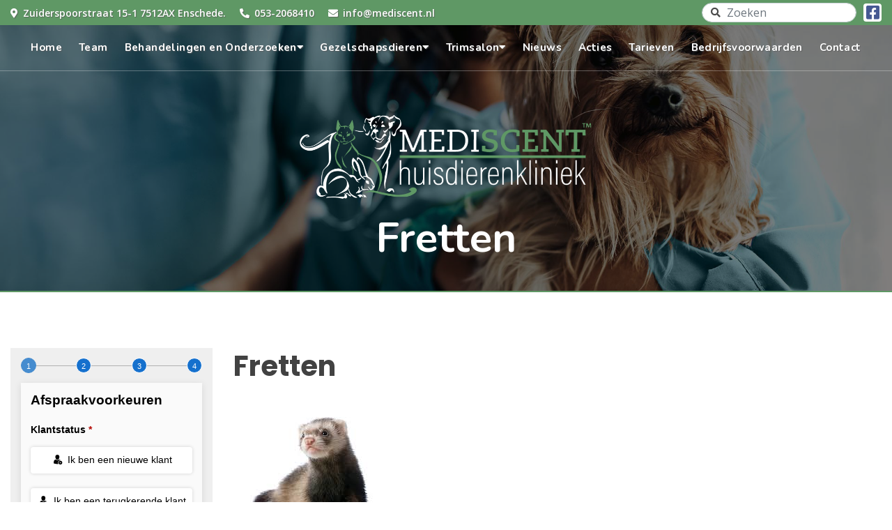

--- FILE ---
content_type: text/html; charset=utf-8
request_url: http://www.mediscent.nl/index.php?route=information/navigation&path=1_44
body_size: 9179
content:
<!DOCTYPE html>
<!--[if IE]><![endif]-->
<!--[if IE 8 ]><html dir="ltr" lang="nl" class="ie8"><![endif]-->
<!--[if IE 9 ]><html dir="ltr" lang="nl" class="ie9"><![endif]-->
<!--[if (gt IE 9)|!(IE)]><!-->
<html dir="ltr" lang="nl">
<!--<![endif]-->
<head>
<meta charset="UTF-8" />
<meta name="viewport" content="width=device-width, initial-scale=1">
<meta http-equiv="X-UA-Compatible" content="IE=edge">
<title>Fret Dierenarts Enschede | Specialistische Zorg &amp; Vaccinatie</title>
<base href="http://www.mediscent.nl/" />
<meta name="description" content="Uw fret in ervaren handen bij Mediscent Enschede. Van castratie en beenmergdepressie tot bijnieronderzoek en vaccinatie tegen hondenziekte. Deskundig advies." />
<meta name="keywords" content="dierenarts voor fretten dierenkliniek voor fretten dierenarts fretten Mediscent Fret Dierenarts Enschede | Specialistische Zorg &amp; Vaccinatie" />

<link rel="stylesheet" href="https://maxcdn.bootstrapcdn.com/bootstrap/4.5.2/css/bootstrap.min.css">  
<link rel="stylesheet" href="https://cdn.jsdelivr.net/npm/pixeden-stroke-7-icon@1.2.3/pe-icon-7-stroke/dist/pe-icon-7-stroke.min.css">
<link rel="stylesheet" type="text/css" href="https://cdnjs.cloudflare.com/ajax/libs/font-awesome/5.15.1/css/all.min.css">
<link rel="stylesheet" href="catalog/view/theme/default/stylesheet/owl.carousel.css">
<link rel="stylesheet" href="catalog/view/theme/default/stylesheet/style.css?vn=0.71">
<script src="https://ajax.googleapis.com/ajax/libs/jquery/3.5.1/jquery.min.js"></script>
<script src="https://cdnjs.cloudflare.com/ajax/libs/popper.js/1.16.0/umd/popper.min.js"></script>
<script src="https://maxcdn.bootstrapcdn.com/bootstrap/4.5.2/js/bootstrap.min.js"></script>
<script src="catalog/view/javascript/owl.carousel.js"></script>
<!-- <script src="catalog/view/javascript/common1.js" type="text/javascript"></script> -->
<script src="catalog/view/javascript/common.js" type="text/javascript"></script>
</head>
<body onscroll="myFunction()">
  <!-- header-start -->  
    <header>
      <div class="responsive-menu">
        <div class="responsive-menu-logo">
          <a href="https://www.mediscent.nl/"><img src="http://www.mediscent.nl/image/catalog/logo.png" title="Dierenkliniek Mediscent" alt="Dierenkliniek Mediscent"/></a>        </div>
        <div class="responsive-menu-content">
          <ul class="list-unstyled">
            <li class="responsive-search">
              <a href="javascript:void(0)"><i class="fas fa-search"></i></a>
              <ul class="list-unstyled">
                <li>
                  <form class="search-form">
                    <i class="fas fa-search"></i>
                    <input type="search" name="search" placeholder="search" class="form-control" />
                    <button type="submit" style="display: none;"></button>
                  </form>
                </li>
              </ul>
            </li>
            <li class="responsive-bars"><a href="javascript:void(0)"><i class="fas fa-bars"></i></a></li>
          </ul>
        </div>
      </div>
      <div class="mini-header">
        <div class="mini-header-left">
          <ul class="list-unstyled">
            <li><a href="javascript:void(0)"><i class="fas fa-map-marker-alt"></i> <span>Zuiderspoorstraat 15-1 7512AX Enschede.</span></a></li>
            <li><a href="tel:053-2068410"><i class="fas fa-phone-alt"></i> <span>053-2068410</span></a></li>
            <li><a href="mailto:info@mediscent.nl"><i class="fas fa-envelope"></i> <span>info@mediscent.nl</span></a></li>
            <li>
              <div id="google_translate_element" style="display:inline-block" align="right"></div>
              <script type="text/javascript">
                function googleTranslateElementInit() {
                  new google.translate.TranslateElement({
                    pageLanguage: 'auto',
                    autoDisplay: false, 
                    layout: google.translate.TranslateElement.InlineLayout.HORIZONTAL
                  }, 'google_translate_element');
                }
              </script>
              <script type="text/javascript" src="//translate.google.com/translate_a/element.js?cb=googleTranslateElementInit"></script>
              <script type="text/javascript">
                setTimeout(function(){
                  $('select.goog-te-combo option:contains("Select Language")').each(function(){
                    var $this = $(this);
                    $this.text($this.text().replace("Select Language","Selekt you language"));
                  });
                }, 800);
              </script>
              <div class="fontsizer1"></div>
            </li>
            <!-- <li>
                            <a href="https://www.mediscent.nl/login"><i class="fa fa-lock"></i> Login</a>
                          </li> -->
          </ul>
        </div>
        <div class="mini-header-right">
          <div id="search" class="vina_search search-form" style="width: 100%">
    <i class="fas fa-search"></i>
    <input type="text" name="search_website" value="" placeholder="Zoeken" class="form-control inputbox" style="width:100%;"  />
    <button type="button" style="display: none;"></button>
</div>
          <!-- <form class="search-form">
            <i class="fas fa-search"></i>
            <input type="search" name="search" placeholder="search" class="form-control" />
            <button type="submit" style="display: none;"></button>
          </form> -->
          <div class="head-social-icon">           
            <a href="https://www.facebook.com/dierenkliniekmediscent/" title="Facebook">
              <i class="fab fa-facebook-square"></i>
            </a>
          </div>
        </div>
      </div>
      <ul class="header" id="nav-header">
  <li><a href="https://www.mediscent.nl/"><span>Home</span></a></li>
  <li><a href="https://www.mediscent.nl/#team"><span>Team</span></a></li>
              
  <li class="menu-drop"><a href="javascript:void(0)"><span>Behandelingen en Onderzoeken<i class="fas fa-caret-down"></i></span></a>
    <ul>
                  <li><a href="http://www.mediscent.nl/index.php?route=information/navigation&amp;path=9_46">Cone Beam CT-scan (CBCT) </a></li>
                        <li><a href="http://www.mediscent.nl/index.php?route=information/navigation&amp;path=9_13">Echografie en echocardiografie </a></li>
                        <li><a href="http://www.mediscent.nl/index.php?route=information/navigation&amp;path=9_45">Laparoscopische sterilisatie  </a></li>
                        <li><a href="http://www.mediscent.nl/index.php?route=information/navigation&amp;path=9_15">Eerste- en tweedelijns tandheelkundige zorg </a></li>
                        <li><a href="http://www.mediscent.nl/index.php?route=information/navigation&amp;path=9_54">BOS operatie (Brachycephaal Obstructief Syndroom) </a></li>
                        <li><a href="http://www.mediscent.nl/index.php?route=information/navigation&amp;path=9_14">Röntgenonderzoek </a></li>
                        <li><a href="http://www.mediscent.nl/index.php?route=information/navigation&amp;path=9_12">Jaarlijkse vaccinatie </a></li>
                        <li><a href="http://www.mediscent.nl/index.php?route=information/navigation&amp;path=9_16">Narcose </a></li>
                        <li><a href="http://www.mediscent.nl/index.php?route=information/navigation&amp;path=9_18">Chirurgie </a></li>
                        <li><a href="http://www.mediscent.nl/index.php?route=information/navigation&amp;path=9_55">Cystotomie- blaasstenen of blaasgruis verwijderen. </a></li>
                        <li><a href="http://www.mediscent.nl/index.php?route=information/navigation&amp;path=9_26">Laser therapie </a></li>
                        <li><a href="http://www.mediscent.nl/index.php?route=information/navigation&amp;path=9_17">Laboratorium </a></li>
                        <li><a href="http://www.mediscent.nl/index.php?route=information/navigation&amp;path=9_27">Oogheelkunde </a></li>
                        <li><a href="http://www.mediscent.nl/index.php?route=information/navigation&amp;path=9_28">Chippen en registreren  </a></li>
                        <li><a href="http://www.mediscent.nl/index.php?route=information/navigation&amp;path=9_52">Laparoscopische gastropexie </a></li>
                        <li><a href="http://www.mediscent.nl/index.php?route=information/navigation&amp;path=9_10">Assistenten spreekuur </a></li>
                        <li><a href="http://www.mediscent.nl/index.php?route=information/navigation&amp;path=9_59">Vlooien &amp; Teken bij uw Huisdier | Preventie  | Mediscent Enschede </a></li>
                        <li><a href="http://www.mediscent.nl/index.php?route=information/navigation&amp;path=9_60">Wormen bij Hond &amp; Kat: Ontwormen &amp; Advies  </a></li>
                        <li><a href="http://www.mediscent.nl/index.php?route=information/navigation&amp;path=9_11">Acupunctuur </a></li>
                        <li><a href="http://www.mediscent.nl/index.php?route=information/navigation&amp;path=9_53">Dierenfysiotherapie en chiropractie </a></li>
                </ul>
  </li>  
                
  <li class="menu-drop"><a href="javascript:void(0)"><span>Gezelschapsdieren<i class="fas fa-caret-down"></i></span></a>
    <ul>
                  <li><a href="http://www.mediscent.nl/index.php?route=information/navigation&amp;path=1_2">Honden </a></li>
                        <li><a href="http://www.mediscent.nl/index.php?route=information/navigation&amp;path=1_3">Katten </a></li>
                        <li><a href="http://www.mediscent.nl/index.php?route=information/navigation&amp;path=1_4">Konijnen </a></li>
                        <li><a href="http://www.mediscent.nl/index.php?route=information/navigation&amp;path=1_7">Rat </a></li>
                        <li><a href="http://www.mediscent.nl/index.php?route=information/navigation&amp;path=1_44">Fretten </a></li>
                        <li><a href="http://www.mediscent.nl/index.php?route=information/navigation&amp;path=1_56">Cavia’s </a></li>
                        <li><a href="http://www.mediscent.nl/index.php?route=information/navigation&amp;path=1_57">Hamsters </a></li>
                </ul>
  </li>  
                
  <li class="menu-drop"><a href="javascript:void(0)"><span>Trimsalon<i class="fas fa-caret-down"></i></span></a>
    <ul>
                  <li><a href="http://www.mediscent.nl/index.php?route=information/navigation&amp;path=48_49">Kattentrimsalon </a></li>
                        <li><a href="http://www.mediscent.nl/index.php?route=information/navigation&amp;path=48_50">Konijnentrimsalon </a></li>
                </ul>
  </li>  
        <li><a href="https://www.mediscent.nl/ons_nieuws"><span>Nieuws</span></a></li>
        <li><a href="http://www.mediscent.nl/acties"><span>Acties</span></a></li>
        <li><a href="http://www.mediscent.nl/index.php?route=information/navigation&amp;path=58"><span>Tarieven</span></a></li>
        <li><a href="http://www.mediscent.nl/index.php?route=information/navigation&amp;path=51"><span>Bedrijfsvoorwaarden</span></a></li>
      <!-- <li><a href="https://www.mediscent.nl/link"><span>Links</span></a></li> -->
  <li><a href="https://www.mediscent.nl/contact"><span>Contact</span></a></li>
  <!-- <li><a href="https://www.mediscent.nl/shop"><span>Shop</span></a></li> -->
</ul>
  
    </header>
  <!-- header-end -->
  <div class="header-overlay"></div>
  <!-- banner-start -->
    <section class="banner" style="background-image: url(catalog/view/theme/default/image/slider-img-1.jpg);">
      <div class="banner-inner">
        <img src="http://www.mediscent.nl/image/catalog/logo-white.png" alt="logo-white" />
        <div class="banner-inner-content">
          <h1>Fretten</h1>
        </div>
      </div>
    </section>
  <!-- banner-end -->
 <section id="navbar-id" class="inner-content-wrap col-section">
  <div class="container-fluid">
    <div class="row">
      <div class="col-md-3 col-sm-12">    <div class="frame-img-div">
    <div id="oabp-widget" data-mode="html5" data-domain="booking.vetstoria.com" data-site-hash="58ab1cc9791e0" data-mobile-message="Klik hier om een afspraak te maken" data-auto-mobile-redirection="false" data-redirect-on-complete="" data-theme-customisation="green-medium"></div> 
    <script src="https://booking.vetstoria.com/js/oabp-widget.min.js"></script>
</div>
<div class="quick-link">
  <h2>Gezelschapsdieren</h2>
  <ul class="list-unstyled">
    
        <li><a href="http://www.mediscent.nl/index.php?route=information/navigation&amp;path=1_2">Honden </a></li>
        <li><a href="http://www.mediscent.nl/index.php?route=information/navigation&amp;path=1_3">Katten </a></li>
        <li><a href="http://www.mediscent.nl/index.php?route=information/navigation&amp;path=1_4">Konijnen </a></li>
        <li><a href="http://www.mediscent.nl/index.php?route=information/navigation&amp;path=1_7">Rat </a></li>
        <li><a href="http://www.mediscent.nl/index.php?route=information/navigation&amp;path=1_44">Fretten </a></li>
        <li><a href="http://www.mediscent.nl/index.php?route=information/navigation&amp;path=1_56">Cavia’s </a></li>
        <li><a href="http://www.mediscent.nl/index.php?route=information/navigation&amp;path=1_57">Hamsters </a></li>
        
  </ul>
</div>



<div class="quick-link-overlay">
  <a href="javascript:void(0)" class="inner-content-times"><i class="fas fa-times"></i></a>
</div>






  </div>
      <div class="col-md-9 col-sm-12">
        <div class="inner-content-text section-content">
          <h2><a href="javascript:void(0)" class="inner-content-bars"><i class="fas fa-bars"></i></a>  Fretten</h2>
          <p><img src="https://www.mediscent.nl/image/catalog/ferret.jpg" style="width: 225px;"></p><div class="otQkpb" aria-level="3" role="heading" data-animation-nesting="" data-sfc-cp="" jscontroller="a7qCn" jsuid="W9JsZd_j" data-complete="true" data-processed="true" data-sae="" style="color: rgb(10, 10, 10); font-family: &quot;Google Sans&quot;, Arial, sans-serif; font-size: 20px; line-height: 28px; margin: 30px 0px 16px; font-weight: 600;">Medische Zorg voor Fretten</div><div class="otQkpb" aria-level="3" role="heading" data-animation-nesting="" data-sfc-cp="" jscontroller="a7qCn" jsuid="W9JsZd_j" data-complete="true" data-processed="true" data-sae="" style="color: rgb(10, 10, 10); font-family: &quot;Google Sans&quot;, Arial, sans-serif; font-size: 20px; line-height: 28px; margin: 30px 0px 16px; font-weight: 600;"><span style="font-size: 16px;">Fretten zijn intelligente, speelse en nieuwsgierige huisdieren die een zeer specifieke medische benadering vereisen. Bij Dierenkliniek Mediscent in Enschede zien wij deze actieve viervoeters zeer regelmatig. Dankzij onze ruime ervaring en moderne diagnostiek bieden wij uw fret de professionele zorg die hij verdient.</span></div><div class="Y3BBE" data-sfc-cp="" jsaction="rcuQ6b:&amp;W9JsZd_n|npT2md" jscontroller="zcfIf" jsuid="W9JsZd_n" data-hveid="CAEIBBAA" data-processed="true" data-complete="true" style="font-family: &quot;Google Sans&quot;, Arial, sans-serif; font-size: 16px; line-height: 24px; overflow-wrap: break-word; margin: 16px 0px; color: rgb(10, 10, 10);"><span jsuid="W9JsZd_o" class="txxDge notranslate" jsaction="rcuQ6b:&amp;W9JsZd_o|npT2md" jscontroller="udAs2b" data-wiz-uids="W9JsZd_p,W9JsZd_q" data-processed="true" data-complete="true" style="visibility: hidden;"><span class="vKEkVd" data-animation-atomic="" data-wiz-attrbind="class=W9JsZd_o/TKHnVd" data-sae="" style="text-wrap-mode: nowrap; position: relative;"><button jsuid="W9JsZd_q" tabindex="0" data-amic="true" data-icl-uuid="f1ba12f6-196e-4817-b703-f3ce0d52b3e7" aria-label="Gerelateerde links bekijken" class="rBl3me" jsaction="click:&amp;W9JsZd_o|S9kKve;mouseenter:&amp;W9JsZd_o|sbHm2b;mouseleave:&amp;W9JsZd_o|Tx5Rb" data-wiz-attrbind="disabled=W9JsZd_o/C5gNJc;class=W9JsZd_o/UpSNec" data-ved="2ahUKEwjXjbb47P6RAxXt1AIHHYRDMicQye0OegYIAQgEEAE" style="margin-right: 6px; background: none 0% 0% / auto repeat scroll padding-box border-box rgb(233, 235, 240); border-width: initial; border-style: none; border-color: initial; border-radius: 10px; height: 20px; padding: 0px; width: 20px; outline: 0px;"><span class="wiMplc ofC0Ud" style="display: inline-block; transform: rotate(135deg);"><svg style="margin-top: 3px;" fill="currentColor" width="12px" height="12px" focusable="false" xmlns="http://www.w3.org/2000/svg" viewBox="0 0 24 24"><path d="M3.9 12c0-1.71 1.39-3.1 3.1-3.1h4V7H7c-2.76 0-5 2.24-5 5s2.24 5 5 5h4v-1.9H7c-1.71 0-3.1-1.39-3.1-3.1zM8 13h8v-2H8v2zm9-6h-4v1.9h4c1.71 0 3.1 1.39 3.1 3.1s-1.39 3.1-3.1 3.1h-4V17h4c2.76 0 5-2.24 5-5s-2.24-5-5-5z"></path></svg></span></button></span></span></div><div class="Fsg96" data-sfc-cp="" jsaction="rcuQ6b:&amp;W9JsZd_r|npT2md" jscontroller="KHhJQ" jsuid="W9JsZd_r" data-processed="true" data-complete="true" style="color: rgb(10, 10, 10); font-family: &quot;Google Sans&quot;, Arial, sans-serif; font-size: 14px;"></div><div class="otQkpb" aria-level="3" role="heading" data-animation-nesting="" data-sfc-cp="" jscontroller="a7qCn" jsuid="W9JsZd_s" data-complete="true" data-processed="true" data-sae="" style="color: rgb(10, 10, 10); font-family: &quot;Google Sans&quot;, Arial, sans-serif; font-size: 20px; line-height: 28px; margin: 30px 0px 16px; font-weight: 600;">Welzijn en Verzorging<span jsuid="W9JsZd_t" class="txxDge notranslate" jsaction="rcuQ6b:&amp;W9JsZd_t|npT2md" jscontroller="udAs2b" data-wiz-uids="W9JsZd_u,W9JsZd_v" data-complete="true" style="visibility: hidden;"><span class="vKEkVd" data-animation-atomic="" data-wiz-attrbind="class=W9JsZd_t/TKHnVd" data-sae="" style="text-wrap-mode: nowrap; position: relative;"><button jsuid="W9JsZd_v" tabindex="0" data-amic="true" data-icl-uuid="8e4f425b-bd80-406c-91cb-8515c0079047" aria-label="Gerelateerde links bekijken" class="rBl3me" jsaction="click:&amp;W9JsZd_t|S9kKve;mouseenter:&amp;W9JsZd_t|sbHm2b;mouseleave:&amp;W9JsZd_t|Tx5Rb" data-wiz-attrbind="disabled=W9JsZd_t/C5gNJc;class=W9JsZd_t/UpSNec" data-ved="2ahUKEwjXjbb47P6RAxXt1AIHHYRDMicQye0OegYIAQgFEAA" style="margin-right: 6px; background: none 0% 0% / auto repeat scroll padding-box border-box rgb(233, 235, 240); border-width: initial; border-style: none; border-color: initial; border-radius: 10px; height: 20px; padding: 0px; width: 20px; outline: 0px;"><span class="wiMplc ofC0Ud" style="display: inline-block; transform: rotate(135deg);"><svg style="margin-top: 3px;" fill="currentColor" width="12px" height="12px" focusable="false" xmlns="http://www.w3.org/2000/svg" viewBox="0 0 24 24"><path d="M3.9 12c0-1.71 1.39-3.1 3.1-3.1h4V7H7c-2.76 0-5 2.24-5 5s2.24 5 5 5h4v-1.9H7c-1.71 0-3.1-1.39-3.1-3.1zM8 13h8v-2H8v2zm9-6h-4v1.9h4c1.71 0 3.1 1.39 3.1 3.1s-1.39 3.1-3.1 3.1h-4V17h4c2.76 0 5-2.24 5-5s-2.24-5-5-5z"></path></svg></span></button></span></span></div><div class="Y3BBE" data-sfc-cp="" jsaction="rcuQ6b:&amp;W9JsZd_w|npT2md" jscontroller="zcfIf" jsuid="W9JsZd_w" data-hveid="CAEIBhAA" data-complete="true" data-processed="true" style="font-family: &quot;Google Sans&quot;, Arial, sans-serif; font-size: 16px; line-height: 24px; overflow-wrap: break-word; margin: 16px 0px; color: rgb(10, 10, 10);">Voor het welzijn van een fret is beweging en een veilige omgeving cruciaal.<span jsuid="W9JsZd_x" class="txxDge notranslate" jsaction="rcuQ6b:&amp;W9JsZd_x|npT2md" jscontroller="udAs2b" data-wiz-uids="W9JsZd_y,W9JsZd_z" data-complete="true" data-processed="true" style="visibility: hidden;"><span class="vKEkVd" data-animation-atomic="" data-wiz-attrbind="class=W9JsZd_x/TKHnVd" data-sae="" style="text-wrap-mode: nowrap; position: relative;"><button jsuid="W9JsZd_z" tabindex="0" data-amic="true" data-icl-uuid="87cf321a-13a7-452e-8fba-333d31f45025" aria-label="Gerelateerde links bekijken" class="rBl3me" jsaction="click:&amp;W9JsZd_x|S9kKve;mouseenter:&amp;W9JsZd_x|sbHm2b;mouseleave:&amp;W9JsZd_x|Tx5Rb" data-wiz-attrbind="disabled=W9JsZd_x/C5gNJc;class=W9JsZd_x/UpSNec" data-ved="2ahUKEwjXjbb47P6RAxXt1AIHHYRDMicQye0OegYIAQgGEAE" style="margin-right: 6px; background: none 0% 0% / auto repeat scroll padding-box border-box rgb(233, 235, 240); border-width: initial; border-style: none; border-color: initial; border-radius: 10px; height: 20px; padding: 0px; width: 20px; outline: 0px;"><span class="wiMplc ofC0Ud" style="display: inline-block; transform: rotate(135deg);"><svg style="margin-top: 3px;" fill="currentColor" width="12px" height="12px" focusable="false" xmlns="http://www.w3.org/2000/svg" viewBox="0 0 24 24"><path d="M3.9 12c0-1.71 1.39-3.1 3.1-3.1h4V7H7c-2.76 0-5 2.24-5 5s2.24 5 5 5h4v-1.9H7c-1.71 0-3.1-1.39-3.1-3.1zM8 13h8v-2H8v2zm9-6h-4v1.9h4c1.71 0 3.1 1.39 3.1 3.1s-1.39 3.1-3.1 3.1h-4V17h4c2.76 0 5-2.24 5-5s-2.24-5-5-5z"></path></svg></span></button></span></span></div><ul class="KsbFXc U6u95" jscontroller="mPWODf" jsuid="W9JsZd_10" data-processed="true" data-complete="true" style="margin: 16px 0px; padding: 0px; font-family: &quot;Google Sans&quot;, Arial, sans-serif; font-size: 16px; line-height: 24px; padding-inline-start: 16px; color: rgb(10, 10, 10);"><li jscontroller="vsuOFb" jsuid="W9JsZd_11" data-hveid="CAEIBxAA" data-complete="true" data-sae="" style="margin: 0px 0px 12px; padding: 0px; list-style: disc; padding-inline-start: 4px;"><span class="T286Pc" data-sfc-cp="" jscontroller="fly6D" jsuid="W9JsZd_12" data-complete="true" style="overflow-wrap: break-word;"><span class="Yjhzub" jscontroller="zYmgkd" jsuid="W9JsZd_13" data-complete="true" style="font-weight: 700;">Beweging:</span>&nbsp;Een fret moet minimaal twee uur per dag vrij kunnen rondlopen om zijn energie kwijt te kunnen.</span></li><li jscontroller="vsuOFb" jsuid="W9JsZd_14" data-hveid="CAEIBxAB" data-complete="true" data-sae="" style="margin: 0px 0px 12px; padding: 0px; list-style: disc; padding-inline-start: 4px;"><span class="T286Pc" data-sfc-cp="" jscontroller="fly6D" jsuid="W9JsZd_15" data-complete="true" style="overflow-wrap: break-word;"><span class="Yjhzub" jscontroller="zYmgkd" jsuid="W9JsZd_16" data-complete="true" style="font-weight: 700;">Huisvesting:</span>&nbsp;Fretten zijn territoriaal. Geef elke fret zijn eigen veilige plek om stress te voorkomen.</span></li><li jscontroller="vsuOFb" jsuid="W9JsZd_17" data-hveid="CAEIBxAC" data-complete="true" data-sae="" style="margin: 0px 0px 12px; padding: 0px; list-style: disc; padding-inline-start: 4px;"><span class="T286Pc" data-sfc-cp="" jscontroller="fly6D" jsuid="W9JsZd_18" data-complete="true" style="overflow-wrap: break-word;"><span class="Yjhzub" jscontroller="zYmgkd" jsuid="W9JsZd_19" data-complete="true" style="font-weight: 700;">Zindelijkheid:</span>&nbsp;Gebruik altijd een stofvrije kattenbakvulling om de gevoelige luchtwegen te beschermen.</span><span jsuid="W9JsZd_1a" class="txxDge notranslate" jsaction="rcuQ6b:&amp;W9JsZd_1a|npT2md" jscontroller="udAs2b" data-wiz-uids="W9JsZd_1b,W9JsZd_1c" data-complete="true" style="visibility: hidden;"><span class="vKEkVd" data-animation-atomic="" data-wiz-attrbind="class=W9JsZd_1a/TKHnVd" data-sae="" style="text-wrap-mode: nowrap; position: relative;"><button jsuid="W9JsZd_1c" tabindex="0" data-amic="true" data-icl-uuid="cf3d11a5-1513-4f64-9797-88ccd6c2e953" aria-label="Gerelateerde links bekijken" class="rBl3me" jsaction="click:&amp;W9JsZd_1a|S9kKve;mouseenter:&amp;W9JsZd_1a|sbHm2b;mouseleave:&amp;W9JsZd_1a|Tx5Rb" data-wiz-attrbind="disabled=W9JsZd_1a/C5gNJc;class=W9JsZd_1a/UpSNec" data-ved="2ahUKEwjXjbb47P6RAxXt1AIHHYRDMicQye0OegYIAQgHEAM" style="margin-right: 6px; background: none 0% 0% / auto repeat scroll padding-box border-box rgb(233, 235, 240); border-width: initial; border-style: none; border-color: initial; border-radius: 10px; height: 20px; padding: 0px; width: 20px; outline: 0px;"><span class="wiMplc ofC0Ud" style="display: inline-block; transform: rotate(135deg);"><svg style="margin-top: 3px;" fill="currentColor" width="12px" height="12px" focusable="false" xmlns="http://www.w3.org/2000/svg" viewBox="0 0 24 24"><path d="M3.9 12c0-1.71 1.39-3.1 3.1-3.1h4V7H7c-2.76 0-5 2.24-5 5s2.24 5 5 5h4v-1.9H7c-1.71 0-3.1-1.39-3.1-3.1zM8 13h8v-2H8v2zm9-6h-4v1.9h4c1.71 0 3.1 1.39 3.1 3.1s-1.39 3.1-3.1 3.1h-4V17h4c2.76 0 5-2.24 5-5s-2.24-5-5-5z"></path></svg></span></button></span></span></li></ul><div class="Fsg96" data-sfc-cp="" jsaction="rcuQ6b:&amp;W9JsZd_1d|npT2md" jscontroller="KHhJQ" jsuid="W9JsZd_1d" data-complete="true" data-processed="true" style="color: rgb(10, 10, 10); font-family: &quot;Google Sans&quot;, Arial, sans-serif; font-size: 14px;"></div><div class="otQkpb" aria-level="3" role="heading" data-animation-nesting="" data-sfc-cp="" jscontroller="a7qCn" jsuid="W9JsZd_1e" data-complete="true" data-processed="true" data-sae="" style="color: rgb(10, 10, 10); font-family: &quot;Google Sans&quot;, Arial, sans-serif; font-size: 20px; line-height: 28px; margin: 30px 0px 16px; font-weight: 600;">Castratie en Sterilisatie bij de Fret<span jsuid="W9JsZd_1f" class="txxDge notranslate" jsaction="rcuQ6b:&amp;W9JsZd_1f|npT2md" jscontroller="udAs2b" data-wiz-uids="W9JsZd_1g,W9JsZd_1h" data-complete="true" style="visibility: hidden;"><span class="vKEkVd" data-animation-atomic="" data-wiz-attrbind="class=W9JsZd_1f/TKHnVd" data-sae="" style="text-wrap-mode: nowrap; position: relative;"><button jsuid="W9JsZd_1h" tabindex="0" data-amic="true" data-icl-uuid="733777f3-f068-49fc-aa96-c63aa2a791fc" aria-label="Gerelateerde links bekijken" class="rBl3me" jsaction="click:&amp;W9JsZd_1f|S9kKve;mouseenter:&amp;W9JsZd_1f|sbHm2b;mouseleave:&amp;W9JsZd_1f|Tx5Rb" data-wiz-attrbind="disabled=W9JsZd_1f/C5gNJc;class=W9JsZd_1f/UpSNec" data-ved="2ahUKEwjXjbb47P6RAxXt1AIHHYRDMicQye0OegYIAQgIEAA" style="margin-right: 6px; background: none 0% 0% / auto repeat scroll padding-box border-box rgb(233, 235, 240); border-width: initial; border-style: none; border-color: initial; border-radius: 10px; height: 20px; padding: 0px; width: 20px; outline: 0px;"><span class="wiMplc ofC0Ud" style="display: inline-block; transform: rotate(135deg);"><svg style="margin-top: 3px;" fill="currentColor" width="12px" height="12px" focusable="false" xmlns="http://www.w3.org/2000/svg" viewBox="0 0 24 24"><path d="M3.9 12c0-1.71 1.39-3.1 3.1-3.1h4V7H7c-2.76 0-5 2.24-5 5s2.24 5 5 5h4v-1.9H7c-1.71 0-3.1-1.39-3.1-3.1zM8 13h8v-2H8v2zm9-6h-4v1.9h4c1.71 0 3.1 1.39 3.1 3.1s-1.39 3.1-3.1 3.1h-4V17h4c2.76 0 5-2.24 5-5s-2.24-5-5-5z"></path></svg></span></button></span></span></div><div class="Y3BBE" data-sfc-cp="" jsaction="rcuQ6b:&amp;W9JsZd_1i|npT2md" jscontroller="zcfIf" jsuid="W9JsZd_1i" data-hveid="CAEICRAA" data-complete="true" data-processed="true" style="font-family: &quot;Google Sans&quot;, Arial, sans-serif; font-size: 16px; line-height: 24px; overflow-wrap: break-word; margin: 16px 0px; color: rgb(10, 10, 10);">Medische ingrepen bij fretten zijn vaak noodzakelijk om ernstige gezondheidsproblemen te voorkomen:<span jsuid="W9JsZd_1j" class="txxDge notranslate" jsaction="rcuQ6b:&amp;W9JsZd_1j|npT2md" jscontroller="udAs2b" data-wiz-uids="W9JsZd_1k,W9JsZd_1l" data-complete="true" data-processed="true" style="visibility: hidden;"><span class="vKEkVd" data-animation-atomic="" data-wiz-attrbind="class=W9JsZd_1j/TKHnVd" data-sae="" style="text-wrap-mode: nowrap; position: relative;"><button jsuid="W9JsZd_1l" tabindex="0" data-amic="true" data-icl-uuid="3eac613a-7c12-41e3-b108-7cd43e09a71a" aria-label="Gerelateerde links bekijken" class="rBl3me" jsaction="click:&amp;W9JsZd_1j|S9kKve;mouseenter:&amp;W9JsZd_1j|sbHm2b;mouseleave:&amp;W9JsZd_1j|Tx5Rb" data-wiz-attrbind="disabled=W9JsZd_1j/C5gNJc;class=W9JsZd_1j/UpSNec" data-ved="2ahUKEwjXjbb47P6RAxXt1AIHHYRDMicQye0OegYIAQgJEAE" style="margin-right: 6px; background: none 0% 0% / auto repeat scroll padding-box border-box rgb(233, 235, 240); border-width: initial; border-style: none; border-color: initial; border-radius: 10px; height: 20px; padding: 0px; width: 20px; outline: 0px;"><span class="wiMplc ofC0Ud" style="display: inline-block; transform: rotate(135deg);"><svg style="margin-top: 3px;" fill="currentColor" width="12px" height="12px" focusable="false" xmlns="http://www.w3.org/2000/svg" viewBox="0 0 24 24"><path d="M3.9 12c0-1.71 1.39-3.1 3.1-3.1h4V7H7c-2.76 0-5 2.24-5 5s2.24 5 5 5h4v-1.9H7c-1.71 0-3.1-1.39-3.1-3.1zM8 13h8v-2H8v2zm9-6h-4v1.9h4c1.71 0 3.1 1.39 3.1 3.1s-1.39 3.1-3.1 3.1h-4V17h4c2.76 0 5-2.24 5-5s-2.24-5-5-5z"></path></svg></span></button></span></span></div><ul class="KsbFXc U6u95" jscontroller="mPWODf" jsuid="W9JsZd_1m" data-processed="true" data-complete="true" style="margin: 16px 0px; padding: 0px; font-family: &quot;Google Sans&quot;, Arial, sans-serif; font-size: 16px; line-height: 24px; padding-inline-start: 16px; color: rgb(10, 10, 10);"><li jscontroller="vsuOFb" jsuid="W9JsZd_1n" data-hveid="CAEIChAA" data-complete="true" data-sae="" style="margin: 0px 0px 12px; padding: 0px; list-style: disc; padding-inline-start: 4px;"><span class="T286Pc" data-sfc-cp="" jscontroller="fly6D" jsuid="W9JsZd_1o" data-complete="true" style="overflow-wrap: break-word;"><span class="Yjhzub" jscontroller="zYmgkd" jsuid="W9JsZd_1p" data-complete="true" style="font-weight: 700;">Het vrouwtje (Moertje):</span>&nbsp;Wij adviseren sterilisatie vanaf 6 maanden (vóór of aan het begin van de loopsheid). Dit voorkomt&nbsp;<span class="Yjhzub" jscontroller="zYmgkd" jsuid="W9JsZd_1q" data-complete="true" style="font-weight: 700;">beenmergdepressie</span>, een levensbedreigende aandoening waarbij oestrogenen de aanmaak van bloedcellen stoppen.</span></li><li jscontroller="vsuOFb" jsuid="W9JsZd_1r" data-hveid="CAEIChAB" data-complete="true" data-sae="" style="margin: 0px 0px 12px; padding: 0px; list-style: disc; padding-inline-start: 4px;"><span class="T286Pc" data-sfc-cp="" jscontroller="fly6D" jsuid="W9JsZd_1s" data-complete="true" style="overflow-wrap: break-word;"><span class="Yjhzub" jscontroller="zYmgkd" jsuid="W9JsZd_1t" data-complete="true" style="font-weight: 700;">Het mannetje (Ram):</span>&nbsp;Castratie vanaf 6-8 maanden vermindert de sterke lichaamsgeur met circa 80% en maakt het dier gemakkelijker in de omgang.</span></li><li jscontroller="vsuOFb" jsuid="W9JsZd_1u" data-hveid="CAEIChAC" data-complete="true" data-sae="" style="margin: 0px 0px 12px; padding: 0px; list-style: disc; padding-inline-start: 4px;"><span class="T286Pc" data-sfc-cp="" jscontroller="fly6D" jsuid="W9JsZd_1v" data-complete="true" style="overflow-wrap: break-word;"><span class="Yjhzub" jscontroller="zYmgkd" jsuid="W9JsZd_1w" data-complete="true" style="font-weight: 700;">Hormoonimplantaat:</span>&nbsp;Als alternatief voor chirurgie kunnen wij ook een hormoonimplantaat plaatsen.</span><span jsuid="W9JsZd_1x" class="txxDge notranslate" jsaction="rcuQ6b:&amp;W9JsZd_1x|npT2md" jscontroller="udAs2b" data-wiz-uids="W9JsZd_1y,W9JsZd_1z" data-complete="true" style="visibility: hidden;"><span class="vKEkVd" data-animation-atomic="" data-wiz-attrbind="class=W9JsZd_1x/TKHnVd" data-sae="" style="text-wrap-mode: nowrap; position: relative;"><button jsuid="W9JsZd_1z" tabindex="0" data-amic="true" data-icl-uuid="34087ed9-21d0-43ee-a19d-41e56243c258" aria-label="Gerelateerde links bekijken" class="rBl3me" jsaction="click:&amp;W9JsZd_1x|S9kKve;mouseenter:&amp;W9JsZd_1x|sbHm2b;mouseleave:&amp;W9JsZd_1x|Tx5Rb" data-wiz-attrbind="disabled=W9JsZd_1x/C5gNJc;class=W9JsZd_1x/UpSNec" data-ved="2ahUKEwjXjbb47P6RAxXt1AIHHYRDMicQye0OegYIAQgKEAM" style="margin-right: 6px; background: none 0% 0% / auto repeat scroll padding-box border-box rgb(233, 235, 240); border-width: initial; border-style: none; border-color: initial; border-radius: 10px; height: 20px; padding: 0px; width: 20px; outline: 0px;"><span class="wiMplc ofC0Ud" style="display: inline-block; transform: rotate(135deg);"><svg style="margin-top: 3px;" fill="currentColor" width="12px" height="12px" focusable="false" xmlns="http://www.w3.org/2000/svg" viewBox="0 0 24 24"><path d="M3.9 12c0-1.71 1.39-3.1 3.1-3.1h4V7H7c-2.76 0-5 2.24-5 5s2.24 5 5 5h4v-1.9H7c-1.71 0-3.1-1.39-3.1-3.1zM8 13h8v-2H8v2zm9-6h-4v1.9h4c1.71 0 3.1 1.39 3.1 3.1s-1.39 3.1-3.1 3.1h-4V17h4c2.76 0 5-2.24 5-5s-2.24-5-5-5z"></path></svg></span></button></span></span></li></ul><div class="Fsg96" data-sfc-cp="" jsaction="rcuQ6b:&amp;W9JsZd_20|npT2md" jscontroller="KHhJQ" jsuid="W9JsZd_20" data-complete="true" data-processed="true" style="color: rgb(10, 10, 10); font-family: &quot;Google Sans&quot;, Arial, sans-serif; font-size: 14px;"></div><div class="otQkpb" aria-level="3" role="heading" data-animation-nesting="" data-sfc-cp="" jscontroller="a7qCn" jsuid="W9JsZd_21" data-complete="true" data-processed="true" data-sae="" style="color: rgb(10, 10, 10); font-family: &quot;Google Sans&quot;, Arial, sans-serif; font-size: 20px; line-height: 28px; margin: 30px 0px 16px; font-weight: 600;">Vaccinaties: Bescherming tegen Hondenziekte<span jsuid="W9JsZd_22" class="txxDge notranslate" jsaction="rcuQ6b:&amp;W9JsZd_22|npT2md" jscontroller="udAs2b" data-wiz-uids="W9JsZd_23,W9JsZd_24" data-complete="true" style="visibility: hidden;"><span class="vKEkVd" data-animation-atomic="" data-wiz-attrbind="class=W9JsZd_22/TKHnVd" data-sae="" style="text-wrap-mode: nowrap; position: relative;"><button jsuid="W9JsZd_24" tabindex="0" data-amic="true" data-icl-uuid="32679c93-48bd-4eb7-97db-e676cc53ec9e" aria-label="Gerelateerde links bekijken" class="rBl3me" jsaction="click:&amp;W9JsZd_22|S9kKve;mouseenter:&amp;W9JsZd_22|sbHm2b;mouseleave:&amp;W9JsZd_22|Tx5Rb" data-wiz-attrbind="disabled=W9JsZd_22/C5gNJc;class=W9JsZd_22/UpSNec" data-ved="2ahUKEwjXjbb47P6RAxXt1AIHHYRDMicQye0OegYIAQgLEAA" style="margin-right: 6px; background: none 0% 0% / auto repeat scroll padding-box border-box rgb(233, 235, 240); border-width: initial; border-style: none; border-color: initial; border-radius: 10px; height: 20px; padding: 0px; width: 20px; outline: 0px;"><span class="wiMplc ofC0Ud" style="display: inline-block; transform: rotate(135deg);"><svg style="margin-top: 3px;" fill="currentColor" width="12px" height="12px" focusable="false" xmlns="http://www.w3.org/2000/svg" viewBox="0 0 24 24"><path d="M3.9 12c0-1.71 1.39-3.1 3.1-3.1h4V7H7c-2.76 0-5 2.24-5 5s2.24 5 5 5h4v-1.9H7c-1.71 0-3.1-1.39-3.1-3.1zM8 13h8v-2H8v2zm9-6h-4v1.9h4c1.71 0 3.1 1.39 3.1 3.1s-1.39 3.1-3.1 3.1h-4V17h4c2.76 0 5-2.24 5-5s-2.24-5-5-5z"></path></svg></span></button></span></span></div><div class="Y3BBE" data-sfc-cp="" jsaction="rcuQ6b:&amp;W9JsZd_25|npT2md" jscontroller="zcfIf" jsuid="W9JsZd_25" data-hveid="CAEIDBAA" data-processed="true" data-complete="true" style="font-family: &quot;Google Sans&quot;, Arial, sans-serif; font-size: 16px; line-height: 24px; overflow-wrap: break-word; margin: 16px 0px; color: rgb(10, 10, 10);">Fretten zijn extreem gevoelig voor&nbsp;<span class="Yjhzub" jscontroller="zYmgkd" jsuid="W9JsZd_26" data-complete="true" data-processed="true" style="font-weight: 700;">hondenziekte (Canine Distemper)</span>. Een infectie is bijna altijd fataal. Wij adviseren daarom een tijdig vaccinatieschema. Gaat uw fret mee naar het buitenland? Dan is in 2026 een&nbsp;<span class="Yjhzub" jscontroller="zYmgkd" jsuid="W9JsZd_27" data-complete="true" data-processed="true" style="font-weight: 700;">Rabiës-vaccinatie</span>&nbsp;wettelijk verplicht.<span jsuid="W9JsZd_28" class="txxDge notranslate" jsaction="rcuQ6b:&amp;W9JsZd_28|npT2md" jscontroller="udAs2b" data-wiz-uids="W9JsZd_29,W9JsZd_2a" data-complete="true" data-processed="true" style="visibility: hidden;"><span class="vKEkVd" data-animation-atomic="" data-wiz-attrbind="class=W9JsZd_28/TKHnVd" data-sae="" style="text-wrap-mode: nowrap; position: relative;"><button jsuid="W9JsZd_2a" tabindex="0" data-amic="true" data-icl-uuid="37031f5b-84cd-41f6-8880-a07685f098fd" aria-label="Gerelateerde links bekijken" class="rBl3me" jsaction="click:&amp;W9JsZd_28|S9kKve;mouseenter:&amp;W9JsZd_28|sbHm2b;mouseleave:&amp;W9JsZd_28|Tx5Rb" data-wiz-attrbind="disabled=W9JsZd_28/C5gNJc;class=W9JsZd_28/UpSNec" data-ved="2ahUKEwjXjbb47P6RAxXt1AIHHYRDMicQye0OegYIAQgMEAE" style="margin-right: 6px; background: none 0% 0% / auto repeat scroll padding-box border-box rgb(233, 235, 240); border-width: initial; border-style: none; border-color: initial; border-radius: 10px; height: 20px; padding: 0px; width: 20px; outline: 0px;"><span class="wiMplc ofC0Ud" style="display: inline-block; transform: rotate(135deg);"><svg style="margin-top: 3px;" fill="currentColor" width="12px" height="12px" focusable="false" xmlns="http://www.w3.org/2000/svg" viewBox="0 0 24 24"><path d="M3.9 12c0-1.71 1.39-3.1 3.1-3.1h4V7H7c-2.76 0-5 2.24-5 5s2.24 5 5 5h4v-1.9H7c-1.71 0-3.1-1.39-3.1-3.1zM8 13h8v-2H8v2zm9-6h-4v1.9h4c1.71 0 3.1 1.39 3.1 3.1s-1.39 3.1-3.1 3.1h-4V17h4c2.76 0 5-2.24 5-5s-2.24-5-5-5z"></path></svg></span></button></span></span></div><div class="Fsg96" data-sfc-cp="" jsaction="rcuQ6b:&amp;W9JsZd_2b|npT2md" jscontroller="KHhJQ" jsuid="W9JsZd_2b" data-complete="true" data-processed="true" style="color: rgb(10, 10, 10); font-family: &quot;Google Sans&quot;, Arial, sans-serif; font-size: 14px;"></div><div class="otQkpb" aria-level="3" role="heading" data-animation-nesting="" data-sfc-cp="" jscontroller="a7qCn" jsuid="W9JsZd_2c" data-complete="true" data-processed="true" data-sae="" style="color: rgb(10, 10, 10); font-family: &quot;Google Sans&quot;, Arial, sans-serif; font-size: 20px; line-height: 28px; margin: 30px 0px 16px; font-weight: 600;">Veelvoorkomende medische problemen<span jsuid="W9JsZd_2d" class="txxDge notranslate" jsaction="rcuQ6b:&amp;W9JsZd_2d|npT2md" jscontroller="udAs2b" data-wiz-uids="W9JsZd_2e,W9JsZd_2f" data-complete="true" style="visibility: hidden;"><span class="vKEkVd" data-animation-atomic="" data-wiz-attrbind="class=W9JsZd_2d/TKHnVd" data-sae="" style="text-wrap-mode: nowrap; position: relative;"><button jsuid="W9JsZd_2f" tabindex="0" data-amic="true" data-icl-uuid="14d043f8-1907-4dcf-ae3b-9581fc3636f2" aria-label="Gerelateerde links bekijken" class="rBl3me" jsaction="click:&amp;W9JsZd_2d|S9kKve;mouseenter:&amp;W9JsZd_2d|sbHm2b;mouseleave:&amp;W9JsZd_2d|Tx5Rb" data-wiz-attrbind="disabled=W9JsZd_2d/C5gNJc;class=W9JsZd_2d/UpSNec" data-ved="2ahUKEwjXjbb47P6RAxXt1AIHHYRDMicQye0OegYIAQgNEAA" style="margin-right: 6px; background: none 0% 0% / auto repeat scroll padding-box border-box rgb(233, 235, 240); border-width: initial; border-style: none; border-color: initial; border-radius: 10px; height: 20px; padding: 0px; width: 20px; outline: 0px;"><span class="wiMplc ofC0Ud" style="display: inline-block; transform: rotate(135deg);"><svg style="margin-top: 3px;" fill="currentColor" width="12px" height="12px" focusable="false" xmlns="http://www.w3.org/2000/svg" viewBox="0 0 24 24"><path d="M3.9 12c0-1.71 1.39-3.1 3.1-3.1h4V7H7c-2.76 0-5 2.24-5 5s2.24 5 5 5h4v-1.9H7c-1.71 0-3.1-1.39-3.1-3.1zM8 13h8v-2H8v2zm9-6h-4v1.9h4c1.71 0 3.1 1.39 3.1 3.1s-1.39 3.1-3.1 3.1h-4V17h4c2.76 0 5-2.24 5-5s-2.24-5-5-5z"></path></svg></span></button></span></span></div><div class="Y3BBE" data-sfc-cp="" jsaction="rcuQ6b:&amp;W9JsZd_2g|npT2md" jscontroller="zcfIf" jsuid="W9JsZd_2g" data-hveid="CAEIDhAA" data-processed="true" data-complete="true" style="font-family: &quot;Google Sans&quot;, Arial, sans-serif; font-size: 16px; line-height: 24px; overflow-wrap: break-word; margin: 16px 0px; color: rgb(10, 10, 10);">Vanwege hun unieke stofwisseling zijn fretten gevoelig voor specifieke aandoeningen. Let goed op het gewicht van uw fret; gewichtsverlies is vaak het eerste signaal dat er iets mis is.<span jsuid="W9JsZd_2h" class="txxDge notranslate" jsaction="rcuQ6b:&amp;W9JsZd_2h|npT2md" jscontroller="udAs2b" data-wiz-uids="W9JsZd_2i,W9JsZd_2j" data-complete="true" data-processed="true" style="visibility: hidden;"><span class="vKEkVd" data-animation-atomic="" data-wiz-attrbind="class=W9JsZd_2h/TKHnVd" data-sae="" style="text-wrap-mode: nowrap; position: relative;"><button jsuid="W9JsZd_2j" tabindex="0" data-amic="true" data-icl-uuid="079acf47-ce7a-45b1-a7cc-4221dea3fe6c" aria-label="Gerelateerde links bekijken" class="rBl3me" jsaction="click:&amp;W9JsZd_2h|S9kKve;mouseenter:&amp;W9JsZd_2h|sbHm2b;mouseleave:&amp;W9JsZd_2h|Tx5Rb" data-wiz-attrbind="disabled=W9JsZd_2h/C5gNJc;class=W9JsZd_2h/UpSNec" data-ved="2ahUKEwjXjbb47P6RAxXt1AIHHYRDMicQye0OegYIAQgOEAE" style="margin-right: 6px; background: none 0% 0% / auto repeat scroll padding-box border-box rgb(233, 235, 240); border-width: initial; border-style: none; border-color: initial; border-radius: 10px; height: 20px; padding: 0px; width: 20px; outline: 0px;"><span class="wiMplc ofC0Ud" style="display: inline-block; transform: rotate(135deg);"><svg style="margin-top: 3px;" fill="currentColor" width="12px" height="12px" focusable="false" xmlns="http://www.w3.org/2000/svg" viewBox="0 0 24 24"><path d="M3.9 12c0-1.71 1.39-3.1 3.1-3.1h4V7H7c-2.76 0-5 2.24-5 5s2.24 5 5 5h4v-1.9H7c-1.71 0-3.1-1.39-3.1-3.1zM8 13h8v-2H8v2zm9-6h-4v1.9h4c1.71 0 3.1 1.39 3.1 3.1s-1.39 3.1-3.1 3.1h-4V17h4c2.76 0 5-2.24 5-5s-2.24-5-5-5z"></path></svg></span></button></span></span></div><ul class="KsbFXc U6u95" jscontroller="mPWODf" jsuid="W9JsZd_2k" data-processed="true" data-complete="true" style="margin: 16px 0px; padding: 0px; font-family: &quot;Google Sans&quot;, Arial, sans-serif; font-size: 16px; line-height: 24px; padding-inline-start: 16px; color: rgb(10, 10, 10);"><li jscontroller="vsuOFb" jsuid="W9JsZd_2l" data-hveid="CAEIDxAA" data-complete="true" data-sae="" style="margin: 0px 0px 12px; padding: 0px; list-style: disc; padding-inline-start: 4px;"><span class="T286Pc" data-sfc-cp="" jscontroller="fly6D" jsuid="W9JsZd_2m" data-complete="true" style="overflow-wrap: break-word;"><span class="Yjhzub" jscontroller="zYmgkd" jsuid="W9JsZd_2n" data-complete="true" style="font-weight: 700;">Bijnierproblemen:</span>&nbsp;Hormoonproducerende tumoren in de bijnieren komen vaak voor. Symptomen zijn symmetrische kaalheid, jeuk en een toegenomen lichaamsgeur.</span></li><li jscontroller="vsuOFb" jsuid="W9JsZd_2o" data-hveid="CAEIDxAB" data-complete="true" data-sae="" style="margin: 0px 0px 12px; padding: 0px; list-style: disc; padding-inline-start: 4px;"><span class="T286Pc" data-sfc-cp="" jscontroller="fly6D" jsuid="W9JsZd_2p" data-complete="true" style="overflow-wrap: break-word;"><span class="Yjhzub" jscontroller="zYmgkd" jsuid="W9JsZd_2q" data-complete="true" style="font-weight: 700;">Insulinomen:</span>&nbsp;Tumoren in de alvleesklier kunnen leiden tot een te laag suikergehalte, wat zich uit in slomer worden en 'staren'.</span></li><li jscontroller="vsuOFb" jsuid="W9JsZd_2r" data-hveid="CAEIDxAC" data-complete="true" data-sae="" style="margin: 0px 0px 12px; padding: 0px; list-style: disc; padding-inline-start: 4px;"><span class="T286Pc" data-sfc-cp="" jscontroller="fly6D" jsuid="W9JsZd_2s" data-complete="true" style="overflow-wrap: break-word;"><span class="Yjhzub" jscontroller="zYmgkd" jsuid="W9JsZd_2t" data-complete="true" style="font-weight: 700;">Hartaandoeningen:</span>&nbsp;Deze uiten zich vaak door verminderde activiteit, hoesten of benauwdheid. Hoe eerder wij dit vaststellen via een&nbsp;<span class="Yjhzub" jscontroller="zYmgkd" jsuid="W9JsZd_2u" data-complete="true" style="font-weight: 700;">hartecho</span>, hoe beter de vooruitzichten.</span></li><li jscontroller="vsuOFb" jsuid="W9JsZd_2v" data-hveid="CAEIDxAD" data-complete="true" data-sae="" style="margin: 0px 0px 12px; padding: 0px; list-style: disc; padding-inline-start: 4px;"><span class="T286Pc" data-sfc-cp="" jscontroller="fly6D" jsuid="W9JsZd_2w" data-complete="true" style="overflow-wrap: break-word;"><span class="Yjhzub" jscontroller="zYmgkd" jsuid="W9JsZd_2x" data-complete="true" style="font-weight: 700;">Oormijt en Parasieten:</span>&nbsp;Fretten kunnen oormijt en vlooien overnemen van honden of katten. Wij adviseren u graag over veilige middelen voor fretten.</span></li><li jscontroller="vsuOFb" jsuid="W9JsZd_2y" data-hveid="CAEIDxAE" data-complete="true" data-sae="" style="margin: 0px 0px 12px; padding: 0px; list-style: disc; padding-inline-start: 4px;"><span class="T286Pc" data-sfc-cp="" jscontroller="fly6D" jsuid="W9JsZd_2z" data-complete="true" style="overflow-wrap: break-word;"><span class="Yjhzub" jscontroller="zYmgkd" jsuid="W9JsZd_30" data-complete="true" style="font-weight: 700;">Blaasgruis:</span>&nbsp;Fretten zijn strikte carnivoren. Verkeerde (plantaardige) voeding kan blaasgruis veroorzaken, wat bij mannetjes snel tot een levensgevaarlijke verstopping leidt.</span><span jsuid="W9JsZd_31" class="txxDge notranslate" jsaction="rcuQ6b:&amp;W9JsZd_31|npT2md" jscontroller="udAs2b" data-wiz-uids="W9JsZd_32,W9JsZd_33" data-complete="true" style="visibility: hidden;"><span class="vKEkVd" data-animation-atomic="" data-wiz-attrbind="class=W9JsZd_31/TKHnVd" data-sae="" style="text-wrap-mode: nowrap; position: relative;"><button jsuid="W9JsZd_33" tabindex="0" data-amic="true" data-icl-uuid="6cdfa23a-4e2a-44d5-8cc7-fb99b16a4e9a" aria-label="Gerelateerde links bekijken" class="rBl3me" jsaction="click:&amp;W9JsZd_31|S9kKve;mouseenter:&amp;W9JsZd_31|sbHm2b;mouseleave:&amp;W9JsZd_31|Tx5Rb" data-wiz-attrbind="disabled=W9JsZd_31/C5gNJc;class=W9JsZd_31/UpSNec" data-ved="2ahUKEwjXjbb47P6RAxXt1AIHHYRDMicQye0OegYIAQgPEAU" style="margin-right: 6px; background: none 0% 0% / auto repeat scroll padding-box border-box rgb(233, 235, 240); border-width: initial; border-style: none; border-color: initial; border-radius: 10px; height: 20px; padding: 0px; width: 20px; outline: 0px;"><span class="wiMplc ofC0Ud" style="display: inline-block; transform: rotate(135deg);"><svg style="margin-top: 3px;" fill="currentColor" width="12px" height="12px" focusable="false" xmlns="http://www.w3.org/2000/svg" viewBox="0 0 24 24"><path d="M3.9 12c0-1.71 1.39-3.1 3.1-3.1h4V7H7c-2.76 0-5 2.24-5 5s2.24 5 5 5h4v-1.9H7c-1.71 0-3.1-1.39-3.1-3.1zM8 13h8v-2H8v2zm9-6h-4v1.9h4c1.71 0 3.1 1.39 3.1 3.1s-1.39 3.1-3.1 3.1h-4V17h4c2.76 0 5-2.24 5-5s-2.24-5-5-5z"></path></svg></span></button></span></span></li></ul><div class="Y3BBE" data-sfc-cp="" jsaction="rcuQ6b:&amp;W9JsZd_34|npT2md" jscontroller="zcfIf" jsuid="W9JsZd_34" data-hveid="CAEIEBAA" data-processed="true" data-complete="true" style="font-family: &quot;Google Sans&quot;, Arial, sans-serif; font-size: 16px; line-height: 24px; overflow-wrap: break-word; margin: 16px 0px; color: rgb(10, 10, 10);"><span class="Yjhzub" jscontroller="zYmgkd" jsuid="W9JsZd_35" data-complete="true" data-processed="true" style="font-weight: 700;">Heeft u vragen over de gezondheid van uw fret of wilt u een controle inplannen?</span><span jsuid="W9JsZd_36" class="txxDge notranslate" jsaction="rcuQ6b:&amp;W9JsZd_36|npT2md" jscontroller="udAs2b" data-wiz-uids="W9JsZd_37,W9JsZd_38" data-complete="true" data-processed="true" style="visibility: hidden;"><span class="vKEkVd" data-animation-atomic="" data-wiz-attrbind="class=W9JsZd_36/TKHnVd" data-sae="" style="text-wrap-mode: nowrap; position: relative;"><button jsuid="W9JsZd_38" tabindex="0" data-amic="true" data-icl-uuid="4995129c-f86a-432a-97ac-acbea5255f95" aria-label="Gerelateerde links bekijken" class="rBl3me" jsaction="click:&amp;W9JsZd_36|S9kKve;mouseenter:&amp;W9JsZd_36|sbHm2b;mouseleave:&amp;W9JsZd_36|Tx5Rb" data-wiz-attrbind="disabled=W9JsZd_36/C5gNJc;class=W9JsZd_36/UpSNec" data-ved="2ahUKEwjXjbb47P6RAxXt1AIHHYRDMicQye0OegYIAQgQEAE" style="margin-right: 6px; background: none 0% 0% / auto repeat scroll padding-box border-box rgb(233, 235, 240); border-width: initial; border-style: none; border-color: initial; border-radius: 10px; height: 20px; padding: 0px; width: 20px; outline: 0px;"><span class="wiMplc ofC0Ud" style="display: inline-block; transform: rotate(135deg);"><svg style="margin-top: 3px;" fill="currentColor" width="12px" height="12px" focusable="false" xmlns="http://www.w3.org/2000/svg" viewBox="0 0 24 24"><path d="M3.9 12c0-1.71 1.39-3.1 3.1-3.1h4V7H7c-2.76 0-5 2.24-5 5s2.24 5 5 5h4v-1.9H7c-1.71 0-3.1-1.39-3.1-3.1zM8 13h8v-2H8v2zm9-6h-4v1.9h4c1.71 0 3.1 1.39 3.1 3.1s-1.39 3.1-3.1 3.1h-4V17h4c2.76 0 5-2.24 5-5s-2.24-5-5-5z"></path></svg></span></button></span></span></div><div class="Y3BBE" data-sfc-cp="" jsaction="rcuQ6b:&amp;W9JsZd_39|npT2md" jscontroller="zcfIf" jsuid="W9JsZd_39" data-hveid="CAEIERAA" data-processed="true" data-complete="true" style="font-family: &quot;Google Sans&quot;, Arial, sans-serif; font-size: 16px; line-height: 24px; overflow-wrap: break-word; margin: 16px 0px; color: rgb(10, 10, 10);"><span class="T286Pc" data-sfc-cp="" jscontroller="fly6D" jsuid="W9JsZd_3a" data-complete="true" data-processed="true" style="overflow-wrap: break-word;"><span class="Yjhzub" jscontroller="zYmgkd" jsuid="W9JsZd_3b" data-complete="true" data-processed="true" style="font-weight: 700;">Maak een afspraak bij onze fretten-experts in Enschede</span></span></div><p><b><span id="result_box" class="" lang="nl"><span class=""><br></span></span></b><br></p><p><br></p><p><br></p><p><br></p><p></p>
        </div>
      </div>
    </div>
  </div>
</section>
  <!-- map-start -->
    <section class="map">
        <div class="map-address">
          <h2>Contact</h2>
          <ul class="address">
            <li>
              <div class="address-icon">
                <img src="catalog/view/theme/default/image/gps.png" alt="gps">
              </div>
              <div class="address-content">
                <p><strong></strong></p>
                <p>Zuiderspoorstraat 15-1 7512AX Enschede.</p>
              </div>
            </li>
            <li>
              <div class="address-icon">
                <img src="catalog/view/theme/default/image/call.png" alt="call">
              </div>
              <div class="address-content">
                <p><strong></strong></p>
                <a href="tel:053-2068410">053-2068410</a>
              </div>
            </li>
            <li>
              <div class="address-icon">
                <img src="catalog/view/theme/default/image/email.png" alt="email">
              </div>
              <div class="address-content">
                <p><strong></strong></p>
                <a href="mailto:info@mediscent.nl">info@mediscent.nl</a>
              </div>
            </li>
          </ul>
        </div>
        <div class="map-iframe">
          <iframe src="https://www.google.com/maps/embed?pb=!1m18!1m12!1m3!1d19556.391895840312!2d6.888900514402486!3d52.21524309246715!2m3!1f0!2f0!3f0!3m2!1i1024!2i768!4f13.1!3m3!1m2!1s0x47b81479d024fc4b%3A0x1ccfed6dfa1dc20d!2sZuiderspoorstraat%2015%2C%207512%20AX%20Enschede%2C%20Netherlands!5e0!3m2!1sen!2sin!4v1628686636647!5m2!1sen!2sin" width="100%" height="500" style="border:0;" allowfullscreen="" loading="lazy"></iframe>
        </div>
    </section>  
  <!-- map-end -->
   <!-- footer-start -->
    <footer>
      <div class="container-fluid">
        <div class="footer-content">
          <p>© 2017 Dierenkliniek Mediscent Management systeem.</p>
          <p>Devloped by: <a href="http://www.sjmsoftech.com/" target="_blank">SJM Softech</a></p>          
        </div>
      </div>
    </footer>
  <!-- footer-end -->
  <script src="catalog/view/javascript/common1.js" type="text/javascript"></script>

    <link rel="stylesheet" type="text/css" href="catalog/view/theme/default/stylesheet/live_search.css" />
  <script type="text/javascript">
    var live_search = {
      selector: '#search input[name=\'search_website\']',
      text_no_matches: '',
      height: '50px'
    }

    $(document).ready(function() {
      var html = '';
      html += '<div class="live-search">';
      html += ' <ul>';
      html += ' </ul>';
      html += '<div class="result-text"></div>';
      html += '</div>';
          
      $(live_search.selector).after(html);
      $(live_search.selector).autocomplete({
        'source': function(request, response) {
          var filter_name = $(live_search.selector).val();
          var cat_id = 0;
          var module_live_search_min_length = '1';
                
          if (filter_name.length < module_live_search_min_length) {
            $('.live-search').css('display','none');
          } else{
            var html = '';
            html += '<li style="text-align: center;height:10px;">';
            html += '<img class="loading" src="catalog/view/theme/default/image/loading.gif" />';
            html += '</li>';
            $('.live-search ul').html(html);
            $('.live-search').css('display','block');
                    
            $.ajax({
              url: 'index.php?route=extension/module/live_search_website&filter_name=' +  encodeURIComponent(filter_name),
              dataType: 'json',
              success: function(result) {
                var navigations = result.navigations;
                $('.live-search ul li').remove();
                $('.result-text').html('');
                if (!$.isEmptyObject(navigations)) {
                  /*$('.result-text').html('<a href="https://www.mediscent.nl/index.php?route=product/search&amp;search='+filter_name+'" class="view-all-results"> Totaal zoekproducten </a>');*/
                  $.each(navigations, function(index,navigation) {
                    var html = '';

                    html += '<li>';
                    html += '<a href="' + navigation.url + '" title="' + navigation.name + '">';
                    html += ' <div class="product-name">' + navigation.name ;
                    html += '</div>';                                     
                    html += '<span style="clear:both"></span>';
                    html += '</a>';
                    html += '</li>';
                    $('.live-search ul').append(html);
                  });
                } else {
                  var html = '';
                  html += '<li style="text-align: center;height:10px;">';
                  html += live_search.text_no_matches;
                  html += '</li>';
                  $('.live-search ul').html(html);
                }
                $('.live-search').css('display','block');
                return false;
              }
            });
          }
        },
        'select': function(navigation) {
          $(live_search.selector).val(navigation.name);
        }
      });
      $(document).bind( "mouseup touchend", function(e){  
        var container = $('.live-search');
        if (!container.is(e.target) && container.has(e.target).length === 0) {
          container.hide();
        }
      });
      return {
        //main function to initiate the module
        init: function(options) {
            init(options);
        }
      };      
    });
  </script>
    
</body></html>

--- FILE ---
content_type: text/html; charset=UTF-8
request_url: https://booking.vetstoria.com/booking/58ab1cc9791e0?theme=widget&customisation=green-medium&r=4
body_size: 422734
content:

    <!doctype html>
<html lang="nl-f">

<head>
    <meta charset="utf-8">
    <meta http-equiv="X-UA-Compatible" content="IE=edge">
    <meta name="viewport" content="width=device-width, initial-scale=1.0, maximum-scale=1.0, user-scalable=0">
    <meta name="robots" content="noindex,nofollow">
    <meta name="description" content="">
    <meta name="author" content="">
    <link rel="icon" href="/booking/resources/img/calendar-check-o.ico">

    <title>Mediscent Huisdierenkliniek :
        Afspraak maken    </title>

    <!-- jQuery -->
    <script type="text/javascript" src="/booking/resources/node_modules/jquery/dist/jquery.min.js?v=OABP.2026.R02"></script>

    <!-- Other 3rd party components -->
    <script type="text/javascript"
        src="/booking/resources/node_modules/iframe-simple-message-passer/message-passer.min.js?v=OABP.2026.R02"></script>
    <script type="text/javascript" src="/booking/resources/js/media.match.js?v=OABP.2026.R02"></script>

    <!-- IE specifics -->
    <script type="text/javascript" src="/booking/resources/js/ie10-viewport-bug-workaround.js?v=OABP.2026.R02"></script>
    <script type="text/javascript" src="/booking/resources/js/ie-array-find.js?v=OABP.2026.R02"></script>
    <!--[if lte IE 7]>
			<script src="//cdnjs.cloudflare.com/ajax/libs/json3/3.3.2/json3.min.js?v=OABP.2026.R02"></script>
        <![endif]-->

        <!-- iframeResizer -->
    <script type="text/javascript"
        src="/booking/resources/node_modules/iframe-resizer/js/iframeResizer.contentWindow.min.js?v=OABP.2026.R02"></script>
    
    <style type="text/css">
        #widget-footer {
            display: none;
        }
    </style>

                        <link rel="stylesheet"
                href="/booking/api/css/widget" />
        
                    <style type="text/css">
                #header,
                #footer {
                    display: none;
                }

                #page {
                    margin: 0;
                }

                #content {
                    padding: 0 !important;
                }

                #content>div:first-child {
                    border: none !important;
                }

                #main-content {
                    border: none !important;
                }
            </style>
        
        <script type="text/javascript">
            (function () {
                $(document).ready(function () {
                    //source: http://stackoverflow.com/a/7769187
                    if (parent.frames.length) {
                        //source: http://blog.rnsloan.com/2013/08/14/calculating-the-height-of-an-iframe/
                        $('#main-content').css('min-height', window.document.documentElement.clientHeight);
                    }
                });
            }());
        </script>
    
    <!-- the application -->
    <script type="text/javascript" src="/booking/resources/new-ui/utils.js?v=OABP.2026.R02"></script>
    <link rel="stylesheet" href="/booking/resources/ui/app.common.css?v=OABP.2026.R02" />
    <link rel="stylesheet" href="/booking/resources/ui/app-booking.css?v=OABP.2026.R02" />

    
    <script type="text/javascript">
            </script>

     <script src="/booking/resources/new-ui/js/vue.js?v=OABP.2026.R02"></script>
     <script src="/booking/resources/new-ui/js/uiComponents.js?v=OABP.2026.R02"></script>
     <script src="/booking/resources/new-ui/js/libphonenumber.js?v=OABP.2026.R02"></script>
     <script src="/booking/resources/new-ui/js/utilities.js?v=OABP.2026.R02"></script>

     <script type="text/javascript">
        const FLAGS = {"ROLES":[{"name":"Admin","display_name":"Administrator","id":3,"account_type_id":3,"parents":["AdminStandard"]},{"name":"AdminStandard","display_name":"Admin (Standard)","id":12,"account_type_id":3,"parents":["AdminSupportLevelOne"]},{"name":"AdminSupportLevelOne","display_name":"Admin Support (level 1)","id":13,"account_type_id":3,"parents":["AdminSupportLevelTwo"]},{"name":"AdminSupportLevelTwo","display_name":"Admin Support (level 2)","id":14,"account_type_id":3,"parents":["VGAdmin","Partner","VendorAdmin"]},{"name":"Any","display_name":"Any","id":9,"account_type_id":9,"parents":["None"]},{"name":"AuthTokenBearer","display_name":"AuthTokenBearer","id":15,"account_type_id":9,"parents":["Any"]},{"name":"ClinicAdmin","display_name":"Administrator","id":2,"account_type_id":2,"parents":["Visitor"]},{"name":"ClinicViewer","display_name":"Viewer","id":11,"account_type_id":2,"parents":["ClinicAdmin"]},{"name":"Guest","display_name":"Guest","id":0,"account_type_id":0,"parents":[]},{"name":"None","display_name":"None","id":0,"account_type_id":0,"parents":[]},{"name":"Partner","display_name":"Partner","id":6,"account_type_id":6,"parents":["Visitor"]},{"name":"PartnerTokenBearer","display_name":"PartnerTokenBearer","id":16,"account_type_id":9,"parents":["Any"]},{"name":"PartnerTokenBearerV3","display_name":"PartnerTokenBearerV3","id":16,"account_type_id":9,"parents":["Any"]},{"name":"SessionTokenBearer","display_name":"SessionTokenBearer","id":17,"account_type_id":9,"parents":["Any"]},{"name":"VGAdmin","display_name":"Administrator","id":4,"account_type_id":4,"parents":["ClinicAdmin"]},{"name":"VGViewer","display_name":"Viewer","id":10,"account_type_id":4,"parents":["VGAdmin"]},{"name":"VendorAdmin","display_name":"Administrator","id":5,"account_type_id":5,"parents":["Visitor"]},{"name":"Visitor","display_name":"Visitor","id":1,"account_type_id":1,"parents":["Guest"]}],"CONTACTS_PHONELIB_MAP":{"MOBILE":2,"FIXED_LINE":3},"SLOT_DISPLAY_STRATEGIES":{"DISPLAY_STRATEGY_EXPANDED":0,"DISPLAY_STRATEGY_EXPANDABLE":1,"DISPLAY_STRATEGY_COMBINED":2},"REFERRAL_MODES":{"REF_TYPE_VET":1,"REF_TYPE_PO":2},"CLINIC_TYPES":{"GENERAL":1,"REFERRAL":2,"MOBILE":3},"APPOINTMENT_TYPE_CLIENT_TYPES":{"CLIENT_TYPE_ANY_CLIENT":0,"CLIENT_TYPE_NEW_CLIENTS_ONLY":1,"CLIENT_TYPE_RETURNING_CLIENTS_ONLY":2},"APPOINTMENT_SCREENING":{"FILTER_INFORMATIVE":1,"FILTER_PREVENTIVE":2},"PAYMENT_HANDLER_RESPONSE_MESSAGES":{"PAYMENT_AUTHORIZATION_FAILED":"payment_authorization_failed","SETUP_AUTHORIZATION_FAILED":"setup_authorization_failed"},"BOOKING_FEE_STATUS":{"LIST":{"1":{"id":1,"label":"Pending Pre-authorization","class":"warning"},"2":{"id":2,"label":"Pending Pre-authorization","class":"warning"},"13":{"id":13,"label":"Payment Pending","class":"warning"},"10":{"id":10,"label":"Pre-authorized","class":"success"},"11":{"id":11,"label":"Pre-authorization Disabled","class":"muted"},"12":{"id":12,"label":"Online Payment Disabled","class":"muted"},"5":{"id":5,"label":"Payment Cancelled","class":"danger"},"7":{"id":7,"label":"Paid","class":"success"},"3":{"id":3,"label":"Capturing Failed","class":"danger"},"14":{"id":14,"label":"Pre-authorization Expired","class":"danger"}},"PAYMENT_CAPTUREABLE_STATUS_LIST":[11,1,2,13,10,12],"PAYMENT_DETAILS_COLLECTABLE_STATUS_LIST":[1,2,13,10],"CHECKOUT_STATUS_ELIGIBLE_STATUS_LIST":[13,5,7],"PAYMENT_REMINDER_ENABLED_STATUS_LIST":[1,2,13],"IDS":{"STATUS_PENDING":1,"STATUS_PENDING_PRE_AUTHORIZATION":2,"STATUS_PAYMENT_FAILED":3,"STATUS_PAYMENT_CANCELED_ADMIN":5,"STATUS_PAYMENT_SUCCESS":7,"STATUS_PAYMENT_DETAILS_CAPTURED":10,"STATUS_PRE_AUTH_DISABLED":11,"STATUS_ONLINE_PAYMENT_DISABLED":12,"STATUS_PENDING_PAYMENT":13,"STATUS_PRE_AUTHORIZATION_EXPIRED":14}},"BOOKING_HASH_HEADER":"Booking-Hash","APPOINTMENT_TYPE_PAYMENT_OPTIONS":{"PAYMENT_NOT_APPLICABLE":{"id":0,"name":"t:appt-type-payment-option-no-payment","is_fallback_options_available":false,"is_available_in_fallback_options":true,"display_order":0},"PRE_AUTH_OPTIONAL":{"id":1,"name":"t:appt-type-payment-option-pre-auth-optional","is_fallback_options_available":false,"is_available_in_fallback_options":true,"display_order":2},"PRE_AUTH_MANDATORY":{"id":2,"name":"t:appt-type-payment-option-pre-auth-mandatory","is_fallback_options_available":true,"is_available_in_fallback_options":false,"display_order":3},"PAYMENT_MANDATORY":{"id":4,"name":"t:appt-type-payment-option-payment-mandatory","is_fallback_options_available":false,"is_available_in_fallback_options":true,"display_order":4}},"CLINICIAN_ORDER_TYPES":{"ORDER_DEFAULT":1,"ORDER_AVAILABILITY":2},"EVENTS":{"BOOKING_PAYMENT":{"INTENT_CREATED":"BookingPayment:intentCreated","CHECKOUT_ID_OBTAINED":"BookingPayment:checkoutIdObtained","UI_PRESENTED":"BookingPayment:uiPresented","USER_INTERACTED":"BookingPayment:userInteracted","IPG_RESPONDED":"BookingPayment:ipgResponse","GENERIC_EVENT":"BookingPayment:generic","CONFIRMATION_INITIATED":"BookingPayment:bookingConfirmationInitiated","CONFIRMATION_STARTED":"BookingPayment:bookingConfirmationStarted","CONFIRMATION_COMPLETED":"BookingPayment:bookingConfirmationCompleted"}},"NEW_CLIENT_FORM_ATTRIBUTES":{"DISABLED":0,"MANDATORY":1,"OPTIONAL":2},"BOOKING_STEPS":{"STEP_BRANCH_SELECTION":0,"STEP_APPT_TYPE_SELECTION":1,"STEP_SLOT_SELECTION":2,"STEP_REASON":3,"STEP_PO_DETAILS":4,"STEP_VERIFICATION":5,"STEP_CONFIRM":6,"STEP_COMPLETED":7,"STEP_REF_DETAILS":8,"STEP_REF_TYPE":9,"STEP_POST_CONFIRMATION":10,"STEP_NCF_PET_INFO":11,"STEP_WAITLIST_DISCLAIMER":12,"STEP_WAITLIST_PO_DETAILS":13,"STEP_WAITLIST_CONFIRMATION":14},"BOOKING_PAYMENT_PROVIDERS":{"BOOKING_PAYMENT_PROVIDER_STRIPE":1,"BOOKING_PAYMENT_PROVIDER_ACI_PAY":2,"BOOKING_PAYMENT_PROVIDER_STAX":3},"REFERRAL_ATTACHMENT_RULES":{"FILE_SIZE_MAX_IN_BYTES":15000000,"FILE_COUNT_MAX":1,"FILE_ALLOWED_MIME_TYPES":["image\/jpeg","image\/png","application\/pdf"],"FILE_NAME_MAX_LENGTH":32,"FILE_NAME_ALLOWED_PATTERN":"\/^[a-zA-Z0-9\\_\\-\\. ]+$\/"},"FEATURES":{"IS_POSTAL_CODE_VALIDATION_ENABLED":false},"AVAILABILITY_INDICATOR_FIX_LEVELS":{"FIX_LEVEL_DEFAULT":0,"FIX_LEVEL_1":1,"FIX_LEVEL_2":2,"FIX_LEVEL_3":3},"WAITLIST_STEPS":{"STEP_WAITLIST_DISCLAIMER":12,"STEP_WAITLIST_PO_DETAILS":13,"STEP_WAITLIST_CONFIRMATION":14}};
        const INJECTIONS = {"isExistingClient":null,"verbose":false,"marker":null,"isReferralDirectoryBooking":false,"origin":null,"debug_info":null,"systemSettings":{"allow_booking_feedback":false,"allow_booking_exp_feedback":true,"aci_pay_base_url":"https:\/\/eu-prod.oppwa.com\/","pet_insurance_redirection_url":null},"bookingSessionHeaderName":"Booking-Session","uiVersionHeaderName":"UI-Version","uiVersion":"OABP.2026.R02","isPMSBookingAvailable":true,"booking_id":null,"clinicSettings":{"clinic_id":212,"show_preferred_clinician":true,"show_clinician_name":true,"send_calendar_events":true,"use_calendar_event_timezones":true,"slot_display_ratio":100,"slot_display_max":20,"slot_look_ahead":10,"view_window_size":7,"show_saturday":true,"show_sunday":false,"allow_guest_booking":true,"slot_reserved_time":10,"amendment_gap":180,"amendment_policy":"Lukt het u niet om op uw afspraak te komen? Dat is geen probleem, wel hebben wij voor uw afspraak tijd in onze agenda gereserveerd. Wij verzoeken u dus om annulering of wijziging minimaal 24 uur van tevoren door te geven, dan is dit kosteloos. Daarna zijn wij genoodzaakt 50% van het behandeltarief in rekening te brengen.","emergency_message":"Heeft u een spoedgeval? Neem dan direct contact op met de kliniek op telefoonnummer 053- 2068410.","info_message":"","no_slots_message":"Wilt u een afspraak maken op een tijdstip dat niet beschikbaar is, neem dan contact op met de kliniek op telefoonnummer 053-2068410.","sms_verify_bookings":2,"multi_vet_calendars":false,"slot_metadata_pattern":"$$name","warn_on_multi_bookings":true,"contact_preference":[1,3],"appointment_reminder_lead":1440,"max_pets_per_booking":3,"postcode_required":false,"allow_rule_weeks":false,"ab_testing_enabled":false,"auto_show_first_slot_date":true,"show_title":true,"show_first_name":true,"use_custom_translations":true,"user_rate_limit_enabled":false,"user_day_rate_limit":2,"user_hour_rate_limit":2,"account_rate_limit_enabled":false,"account_rate_limit_auto_update":false,"account_day_rate_limit":20,"account_hour_rate_limit":5,"account_day_rate_limit_admin_email_sent_on":null,"account_hour_rate_limit_admin_email_sent_on":null,"geo_limit_enabled":false,"geo_limit_distance_treshold":10,"sync_pms_deleted_appointments":false,"prompt_booking_client_type":false,"appointment_note_format":"VETSTORIA - {{pet_name}} ({{species}}) - {{appointment_type}} {{clinician}} - {{appointment_reason}} - {{screening_overrides}}\n{{first_name}} {{last_name}} - {{email}} - {{telephone}}\n{{is_new_client}}","clinician_order":1,"slot_display_strategy":0,"sms_enabled":false,"time_based_slot_display":false,"time_based_slot_display_options":[],"show_date_in_slots_datepicker":false,"ux_tracking":false,"google_analytics":false,"google_tracking_id":null,"google_tracking_code":null,"is_post_booking_process_test_mode":false,"is_variable_appt_duration_allowed":false,"pcq_reminder_lead":0,"is_anonymized":0,"pms_customizations":null,"kiosk_enabled":false,"sms_sender_id":null,"pwa_status":false,"new_client_redirect_url":null,"returning_client_redirect_url":null,"show_branch_name_in_email":true,"skip_booking_confirmation":false,"allow_special_charaters":true,"telemedicine_status":false,"local_currency_id":null,"has_chargeable_bookings":false,"show_booking_confirmation_progress":false,"has_custom_booking_workflows":true,"due_date_rules":null,"widget_resize_tweak_code":null,"request_previous_vet_details":false,"refund_policy":"","booking_confirmation_clause":null,"is_save_earliest_slot_date":true,"is_booking_custom_fields_enabled":false,"is_new_booking_ui":true,"is_nearby_clinics_banner_enabled":false,"duration_to_furthest_slot":"P2M","is_slot_caching_allowed":true,"is_pet_owner_chat_enabled":false,"is_legacy_slot_loading_enabled":false,"is_ga4_fragment_url_triggering_enabled":false,"is_referral_directory_enabled":false,"display_booking_step_url":false,"is_gtm_container_id_enabled":false,"gtm_container_id":null,"is_referral_attachments_mandatory":false,"is_gmb_appointment_redirect_enabled":false,"is_gmb_integration_enabled":false,"post_code_format_id":1,"booking_workflow_version":1,"is_pet_insurance_enabled":false,"holidays":[{"holiday_id":813,"clinic_id":212,"description":"1e Kerstdag","deleted":false,"from_date":"2017-12-25","to_date":"2017-12-25","is_multi_clinician":false,"calendars":[0],"clinicians":[],"is_lt_archive_enabled":false},{"holiday_id":814,"clinic_id":212,"description":"2e Kerstdag","deleted":false,"from_date":"2017-12-26","to_date":"2017-12-26","is_multi_clinician":false,"calendars":[0],"clinicians":[],"is_lt_archive_enabled":false},{"holiday_id":815,"clinic_id":212,"description":"2e Paasdag","deleted":false,"from_date":"2017-04-17","to_date":"2017-04-17","is_multi_clinician":false,"calendars":[0],"clinicians":[],"is_lt_archive_enabled":false},{"holiday_id":816,"clinic_id":212,"description":"Koningsdag","deleted":false,"from_date":"2017-04-27","to_date":"2017-04-27","is_multi_clinician":false,"calendars":[0],"clinicians":[],"is_lt_archive_enabled":false},{"holiday_id":817,"clinic_id":212,"description":"Hemelvaartsdag","deleted":false,"from_date":"2017-05-25","to_date":"2017-05-25","is_multi_clinician":false,"calendars":[0],"clinicians":[],"is_lt_archive_enabled":false},{"holiday_id":818,"clinic_id":212,"description":"2e Pinksterdag","deleted":false,"from_date":"2017-06-05","to_date":"2017-06-05","is_multi_clinician":false,"calendars":[0],"clinicians":[],"is_lt_archive_enabled":false},{"holiday_id":932,"clinic_id":212,"description":"Nieuwjaarsdag","deleted":false,"from_date":"2018-01-01","to_date":"2018-01-01","is_multi_clinician":false,"calendars":[0],"clinicians":[],"is_lt_archive_enabled":false},{"holiday_id":1223,"clinic_id":212,"description":"2e Paasdag","deleted":false,"from_date":"2018-04-02","to_date":"2018-04-02","is_multi_clinician":false,"calendars":[0],"clinicians":[],"is_lt_archive_enabled":false},{"holiday_id":1224,"clinic_id":212,"description":"Koningsdag","deleted":false,"from_date":"2018-04-27","to_date":"2018-04-27","is_multi_clinician":false,"calendars":[0],"clinicians":[],"is_lt_archive_enabled":false},{"holiday_id":1225,"clinic_id":212,"description":"Hemelvaartsdag","deleted":false,"from_date":"2018-05-10","to_date":"2018-05-10","is_multi_clinician":false,"calendars":[0],"clinicians":[],"is_lt_archive_enabled":false},{"holiday_id":1226,"clinic_id":212,"description":"2e Pinksterdag","deleted":false,"from_date":"2018-05-21","to_date":"2018-05-21","is_multi_clinician":false,"calendars":[0],"clinicians":[],"is_lt_archive_enabled":false},{"holiday_id":1227,"clinic_id":212,"description":"1e Kerstdag","deleted":false,"from_date":"2018-12-25","to_date":"2018-12-25","is_multi_clinician":false,"calendars":[0],"clinicians":[],"is_lt_archive_enabled":false},{"holiday_id":1228,"clinic_id":212,"description":"2e Kerstdag","deleted":false,"from_date":"2018-12-26","to_date":"2018-12-26","is_multi_clinician":false,"calendars":[0],"clinicians":[],"is_lt_archive_enabled":false},{"holiday_id":1229,"clinic_id":212,"description":"Nieuwjaarsdag","deleted":false,"from_date":"2019-01-01","to_date":"2019-01-01","is_multi_clinician":false,"calendars":[0],"clinicians":[],"is_lt_archive_enabled":false},{"holiday_id":6287,"clinic_id":212,"description":"2de Paasdag","deleted":false,"from_date":"2019-04-22","to_date":"2019-04-22","is_multi_clinician":false,"calendars":[0],"clinicians":[],"is_lt_archive_enabled":false},{"holiday_id":6288,"clinic_id":212,"description":"Koningsdag","deleted":false,"from_date":"2019-04-27","to_date":"2019-04-27","is_multi_clinician":false,"calendars":[0],"clinicians":[],"is_lt_archive_enabled":false},{"holiday_id":6289,"clinic_id":212,"description":"Hemelvaartsdag","deleted":false,"from_date":"2019-05-30","to_date":"2019-05-30","is_multi_clinician":false,"calendars":[0],"clinicians":[],"is_lt_archive_enabled":false},{"holiday_id":6290,"clinic_id":212,"description":"2de Pinksterdag","deleted":false,"from_date":"2019-06-10","to_date":"2019-06-10","is_multi_clinician":false,"calendars":[0],"clinicians":[],"is_lt_archive_enabled":false},{"holiday_id":6291,"clinic_id":212,"description":"1e Kerstdag","deleted":false,"from_date":"2019-12-25","to_date":"2019-12-25","is_multi_clinician":false,"calendars":[0],"clinicians":[],"is_lt_archive_enabled":false},{"holiday_id":6292,"clinic_id":212,"description":"2e Kerstdag","deleted":false,"from_date":"2019-12-26","to_date":"2019-12-26","is_multi_clinician":false,"calendars":[0],"clinicians":[],"is_lt_archive_enabled":false},{"holiday_id":6293,"clinic_id":212,"description":"Nieuwjaarsdag","deleted":false,"from_date":"2020-01-01","to_date":"2020-01-01","is_multi_clinician":false,"calendars":[0],"clinicians":[],"is_lt_archive_enabled":false}],"appointment_types":[{"appointment_type_id":4394,"clinic_id":212,"source_appointment_type_id":null,"name":"Consult algemeen","description":null,"duration":25,"display_order":1,"link_id":null,"is_reason_optional":false,"is_hidden":false,"deleted":false,"include_type":0,"fee":0,"is_telemedicine_enabled":false,"payment_option":0,"slot_reserved_count":2,"slot_availability_gap":360,"is_active":true,"fee_fallback":0,"payment_option_fallback":0,"per_day_max":0,"duration_to_earliest_slot":"PT6H","duration_to_furthest_slot":null,"client_type":0,"time_filters":[],"excluded_species":[5],"included_species":[],"excluded_calendars":[],"included_calendars":[],"excluded_clinicians":[],"included_clinicians":[],"exclusion_rules":[],"included_branches":[],"selected_templates":[],"is_lt_archive_enabled":false},{"appointment_type_id":4395,"clinic_id":212,"source_appointment_type_id":null,"name":"Consult huidproblemen (1e bezoek)","description":null,"duration":25,"display_order":2,"link_id":null,"is_reason_optional":false,"is_hidden":false,"deleted":false,"include_type":0,"fee":0,"is_telemedicine_enabled":false,"payment_option":0,"slot_reserved_count":2,"slot_availability_gap":360,"is_active":true,"fee_fallback":0,"payment_option_fallback":0,"per_day_max":0,"duration_to_earliest_slot":"PT6H","duration_to_furthest_slot":null,"client_type":0,"time_filters":[],"excluded_species":[5],"included_species":[],"excluded_calendars":[],"included_calendars":[],"excluded_clinicians":[],"included_clinicians":[],"exclusion_rules":[],"included_branches":[],"selected_templates":[],"is_lt_archive_enabled":false},{"appointment_type_id":4396,"clinic_id":212,"source_appointment_type_id":null,"name":"Vaccinatie","description":"Wilt u bij uw bezoek het vaccinatieboekje meenemen?","duration":20,"display_order":3,"link_id":null,"is_reason_optional":true,"is_hidden":false,"deleted":false,"include_type":0,"fee":0,"is_telemedicine_enabled":false,"payment_option":0,"slot_reserved_count":2,"slot_availability_gap":360,"is_active":true,"fee_fallback":0,"payment_option_fallback":0,"per_day_max":0,"duration_to_earliest_slot":"PT6H","duration_to_furthest_slot":null,"client_type":0,"time_filters":[],"excluded_species":[5,14,15,16],"included_species":[],"excluded_calendars":[],"included_calendars":[],"excluded_clinicians":[],"included_clinicians":[],"exclusion_rules":[],"included_branches":[],"selected_templates":[],"is_lt_archive_enabled":false},{"appointment_type_id":4402,"clinic_id":212,"source_appointment_type_id":null,"name":"Assistenteconsult","description":null,"duration":15,"display_order":4,"link_id":null,"is_reason_optional":false,"is_hidden":false,"deleted":false,"include_type":0,"fee":0,"is_telemedicine_enabled":false,"payment_option":0,"slot_reserved_count":2,"slot_availability_gap":360,"is_active":true,"fee_fallback":0,"payment_option_fallback":0,"per_day_max":0,"duration_to_earliest_slot":"PT6H","duration_to_furthest_slot":null,"client_type":0,"time_filters":[],"excluded_species":[5],"included_species":[],"excluded_calendars":[],"included_calendars":[],"excluded_clinicians":[],"included_clinicians":[],"exclusion_rules":[],"included_branches":[],"selected_templates":[],"is_lt_archive_enabled":false},{"appointment_type_id":39050,"clinic_id":212,"source_appointment_type_id":null,"name":"Trimmen kat","description":"","duration":45,"display_order":6,"link_id":null,"is_reason_optional":false,"is_hidden":false,"deleted":false,"include_type":0,"fee":0,"is_telemedicine_enabled":false,"payment_option":0,"slot_reserved_count":0,"slot_availability_gap":120,"is_active":true,"fee_fallback":0,"payment_option_fallback":0,"per_day_max":0,"duration_to_earliest_slot":"PT2H","duration_to_furthest_slot":null,"client_type":0,"time_filters":[],"excluded_species":[1,3,5,6,8,14,15,16],"included_species":[],"excluded_calendars":[],"included_calendars":[],"excluded_clinicians":[],"included_clinicians":[],"exclusion_rules":[],"included_branches":[],"selected_templates":[],"is_lt_archive_enabled":false},{"appointment_type_id":39051,"clinic_id":212,"source_appointment_type_id":null,"name":"Trimmen konijn","description":"","duration":45,"display_order":7,"link_id":null,"is_reason_optional":false,"is_hidden":false,"deleted":false,"include_type":0,"fee":0,"is_telemedicine_enabled":false,"payment_option":0,"slot_reserved_count":0,"slot_availability_gap":120,"is_active":true,"fee_fallback":0,"payment_option_fallback":0,"per_day_max":0,"duration_to_earliest_slot":"PT2H","duration_to_furthest_slot":null,"client_type":0,"time_filters":[],"excluded_species":[1,2,5,6,8,14,15,16],"included_species":[],"excluded_calendars":[],"included_calendars":[],"excluded_clinicians":[],"included_clinicians":[],"exclusion_rules":[],"included_branches":[],"selected_templates":[],"is_lt_archive_enabled":false},{"appointment_type_id":121202,"clinic_id":212,"source_appointment_type_id":null,"name":"Trimmen cavia","description":null,"duration":30,"display_order":8,"link_id":null,"is_reason_optional":false,"is_hidden":false,"deleted":false,"include_type":0,"fee":0,"is_telemedicine_enabled":false,"payment_option":0,"slot_reserved_count":0,"slot_availability_gap":120,"is_active":true,"fee_fallback":0,"payment_option_fallback":0,"per_day_max":0,"duration_to_earliest_slot":"PT2H","duration_to_furthest_slot":null,"client_type":0,"time_filters":[],"excluded_species":[1,2,3,5,6,8,15,16],"included_species":[],"excluded_calendars":[],"included_calendars":[],"excluded_clinicians":[],"included_clinicians":[],"exclusion_rules":[],"included_branches":[],"selected_templates":[],"is_lt_archive_enabled":false}],"calendars":[{"calendar_id":1000863,"clinic_id":212,"branch_id":null,"source_calendar_id":"f1e7d48c-1c6b-483c-b1eb-710847d07a10","name":"Sanneke","alias":"","display_order":0,"deleted_in_pms":false,"is_anonymized":0,"is_staff_only":false,"is_lt_archive_enabled":false,"excluded_appointments":[],"included_appointments":[],"excluded_species":[]},{"calendar_id":532516,"clinic_id":212,"branch_id":null,"source_calendar_id":"23e57f1f-4238-47f3-a106-09362f6f8224","name":"Spreekkamer 1","alias":"","display_order":0,"deleted_in_pms":false,"is_anonymized":0,"is_staff_only":false,"is_lt_archive_enabled":false,"excluded_appointments":[],"included_appointments":[],"excluded_species":[]},{"calendar_id":532511,"clinic_id":212,"branch_id":null,"source_calendar_id":"935077bb-cd84-41b1-bc6d-6a3c5a6931d0","name":"Spreekkamer 2","alias":"","display_order":0,"deleted_in_pms":false,"is_anonymized":0,"is_staff_only":false,"is_lt_archive_enabled":false,"excluded_appointments":[],"included_appointments":[],"excluded_species":[]},{"calendar_id":532504,"clinic_id":212,"branch_id":null,"source_calendar_id":"0f977b17-d793-4f0a-95b5-0ac250790a1c","name":"Notities","alias":"","display_order":0,"deleted_in_pms":false,"is_anonymized":0,"is_staff_only":false,"is_lt_archive_enabled":false,"excluded_appointments":[],"included_appointments":[],"excluded_species":[]},{"calendar_id":532505,"clinic_id":212,"branch_id":null,"source_calendar_id":"7a15ada2-c2df-4a7e-802a-0497443b17aa","name":"Visites","alias":"","display_order":0,"deleted_in_pms":false,"is_anonymized":0,"is_staff_only":false,"is_lt_archive_enabled":false,"excluded_appointments":[],"included_appointments":[],"excluded_species":[]},{"calendar_id":532507,"clinic_id":212,"branch_id":null,"source_calendar_id":"ea00d5a8-33fe-4070-963e-8012cc0bb08d","name":"OK","alias":"","display_order":0,"deleted_in_pms":false,"is_anonymized":0,"is_staff_only":false,"is_lt_archive_enabled":false,"excluded_appointments":[],"included_appointments":[],"excluded_species":[]},{"calendar_id":1343240,"clinic_id":212,"branch_id":529,"source_calendar_id":"20f9a84b-6451-4744-877c-96d68b82931c","name":"Femmy","alias":"Drs. Femmy Wierstra","display_order":1,"deleted_in_pms":false,"is_anonymized":0,"is_staff_only":false,"is_lt_archive_enabled":false,"excluded_appointments":[4402,39050,39051,10610,121202],"included_appointments":[],"excluded_species":[]},{"calendar_id":1271530,"clinic_id":212,"branch_id":null,"source_calendar_id":"02d6c02f-1caf-4b90-af5b-2c7751965e70","name":"Lisa","alias":"Drs. Lisa Lankhorst","display_order":2,"deleted_in_pms":false,"is_anonymized":0,"is_staff_only":false,"is_lt_archive_enabled":false,"excluded_appointments":[4402,39051,39050,121202],"included_appointments":[],"excluded_species":[]},{"calendar_id":532509,"clinic_id":212,"branch_id":null,"source_calendar_id":"0df45112-d457-4bc1-9f46-6b23df6c8f29","name":"Jet","alias":"Drs. Jet Kuijers","display_order":3,"deleted_in_pms":false,"is_anonymized":0,"is_staff_only":false,"is_lt_archive_enabled":false,"excluded_appointments":[39051,39050,4402],"included_appointments":[],"excluded_species":[]},{"calendar_id":532514,"clinic_id":212,"branch_id":null,"source_calendar_id":"f87c202e-61c2-4876-b36a-b593378d90c2","name":"Jetse","alias":"Drs. Jetse Bakker","display_order":3,"deleted_in_pms":false,"is_anonymized":0,"is_staff_only":false,"is_lt_archive_enabled":false,"excluded_appointments":[39051,39050,4402],"included_appointments":[],"excluded_species":[]},{"calendar_id":1158632,"clinic_id":212,"branch_id":529,"source_calendar_id":"1d7e2bce-2930-49e9-b6a2-435dd092aaf1","name":"Janine","alias":"Drs. Janine Fisch","display_order":3,"deleted_in_pms":false,"is_anonymized":0,"is_staff_only":false,"is_lt_archive_enabled":false,"excluded_appointments":[4402,39050,39051,121202],"included_appointments":[],"excluded_species":[]},{"calendar_id":532506,"clinic_id":212,"branch_id":529,"source_calendar_id":"94804a43-2064-4f03-992a-ce7c0fcd6d67","name":"Noesja","alias":"Drs. Noesja van Dussen","display_order":4,"deleted_in_pms":false,"is_anonymized":0,"is_staff_only":false,"is_lt_archive_enabled":false,"excluded_appointments":[39051,39050,4402,121202],"included_appointments":[],"excluded_species":[]},{"calendar_id":532513,"clinic_id":212,"branch_id":null,"source_calendar_id":"df2db1d5-ada4-475e-a706-4fab69cbd651","name":"Jessy","alias":"","display_order":4,"deleted_in_pms":false,"is_anonymized":0,"is_staff_only":false,"is_lt_archive_enabled":false,"excluded_appointments":[],"included_appointments":[],"excluded_species":[]},{"calendar_id":532501,"clinic_id":212,"branch_id":529,"source_calendar_id":"82abf2d4-73fb-48f2-bb7d-89dbfa895a3a","name":"Karen","alias":"Drs. Karen van de Rakt","display_order":5,"deleted_in_pms":false,"is_anonymized":0,"is_staff_only":false,"is_lt_archive_enabled":false,"excluded_appointments":[4402,39050,39051,121202],"included_appointments":[],"excluded_species":[]},{"calendar_id":1263849,"clinic_id":212,"branch_id":529,"source_calendar_id":"d54f0713-fb8e-47f7-9cb4-8ec81d0fc10d","name":"Chantal","alias":"Drs. Chantal Koehorst","display_order":6,"deleted_in_pms":false,"is_anonymized":0,"is_staff_only":false,"is_lt_archive_enabled":false,"excluded_appointments":[4402,39050,39051,121202],"included_appointments":[],"excluded_species":[]},{"calendar_id":532502,"clinic_id":212,"branch_id":529,"source_calendar_id":"e78f3036-ec5c-496d-9182-a9a22ca0f098","name":"Eline","alias":"Eline","display_order":7,"deleted_in_pms":false,"is_anonymized":0,"is_staff_only":false,"is_lt_archive_enabled":false,"excluded_appointments":[10610,4402,4396,4395,4394],"included_appointments":[],"excluded_species":[]},{"calendar_id":532508,"clinic_id":212,"branch_id":null,"source_calendar_id":"b18dd917-0c9f-49d5-940e-0cbcc42e679f","name":"Merle","alias":"","display_order":8,"deleted_in_pms":false,"is_anonymized":0,"is_staff_only":false,"is_lt_archive_enabled":false,"excluded_appointments":[39050,4402,39051,10610,4396,4395,4394],"included_appointments":[],"excluded_species":[]},{"calendar_id":532510,"clinic_id":212,"branch_id":529,"source_calendar_id":"d4dc66d0-7821-4c47-ad3c-12b47fda8e40","name":"Assistentes","alias":"Assistentes","display_order":8,"deleted_in_pms":false,"is_anonymized":0,"is_staff_only":false,"is_lt_archive_enabled":false,"excluded_appointments":[4394,4395,4396,39051,39050,10610,121202],"included_appointments":[],"excluded_species":[]},{"calendar_id":548351,"clinic_id":212,"branch_id":null,"source_calendar_id":"5588a346-dc7d-4a24-b822-1d631f3e9ce3","name":"Sandra","alias":"","display_order":9,"deleted_in_pms":false,"is_anonymized":0,"is_staff_only":false,"is_lt_archive_enabled":false,"excluded_appointments":[4402,10610,39050,39051,4396,4395,4394],"included_appointments":[],"excluded_species":[]},{"calendar_id":532515,"clinic_id":212,"branch_id":null,"source_calendar_id":"ea37254d-8c00-4c15-8489-3d151b3c7b98","name":"Juliane","alias":"","display_order":13,"deleted_in_pms":false,"is_anonymized":0,"is_staff_only":false,"is_lt_archive_enabled":false,"excluded_appointments":[],"included_appointments":[],"excluded_species":[]},{"calendar_id":532500,"clinic_id":212,"branch_id":null,"source_calendar_id":"e6f44e6e-09c7-4100-8a50-75a16668029e","name":"Julia Rikkert","alias":"","display_order":15,"deleted_in_pms":false,"is_anonymized":0,"is_staff_only":false,"is_lt_archive_enabled":false,"excluded_appointments":[],"included_appointments":[],"excluded_species":[]},{"calendar_id":532512,"clinic_id":212,"branch_id":null,"source_calendar_id":"62b76159-0e52-423e-ae1d-992d31f04554","name":"Manon","alias":"","display_order":16,"deleted_in_pms":false,"is_anonymized":0,"is_staff_only":false,"is_lt_archive_enabled":false,"excluded_appointments":[],"included_appointments":[],"excluded_species":[]},{"calendar_id":532503,"clinic_id":212,"branch_id":null,"source_calendar_id":"63489e7f-6862-407d-83d4-a6ac810563a5","name":"Marloes","alias":"","display_order":17,"deleted_in_pms":false,"is_anonymized":0,"is_staff_only":false,"is_lt_archive_enabled":false,"excluded_appointments":[],"included_appointments":[],"excluded_species":[]}],"sms_credit_requests":null,"branding":{"logo_file":"https:\/\/s3-eu-west-1.amazonaws.com\/production-oabp-media\/58ab1cc9791e0\/logo.jpg?t=1487749322","colors":{"colour_header":"#FFFFFF","colour_bg_1":"#FFFFFF","colour_bg_2":"#ffffff","colour_fg_1":"#F7F7F7","colour_fg_2":"#5C8761","colour_highlight":"#5C8761","colour_text":"#000000","colour_highlight_text":"#fffffe","colour_link":"#0000FF","colour_ft_text":"#000000","colour_pi_text":"#ffffff","colour_pi_bg1":"#5F9865","colour_pi_bg2":"#7B8B7B","colour_button":"#FFFFFF","colour_column_highlight":"#414141"},"color_labels":{"colour_header":"t:branding-header-background","colour_bg_1":"t:branding-back-top-bottom","colour_bg_2":"t:branding-back-middle","colour_fg_1":"t:branding-summary-back","colour_fg_2":"t:branding-header-text","colour_highlight":"t:branding-highlight","colour_text":"t:branding-text-c","colour_highlight_text":"t:branding-text-highlight-c","colour_link":"t:branding-link-c","colour_ft_text":"t:branding-footer-text","colour_pi_text":"t:branding-progress-step-text","colour_pi_bg1":"t:branding-progress-future-steps","colour_pi_bg2":"t:branding-progress-past-steps","colour_button":"t:branding-buttons","colour_column_highlight":"t:branding-column-highlight"},"pwa_logo_file":"\/img\/booking\/128.png"},"branches":[{"branch_id":529,"clinic_id":212,"name":"Mediscent Huisdierenkliniek","telephone":"0532068410","deleted":false,"display_order":1,"is_anonymized":0,"use_custom_outbound_email":true,"notification_recipients":[{"recipient_id":351,"branch_id":529,"deleted":false,"is_anonymized":0,"frequencies":[1],"matching_condition_for_immediate_notification":0,"is_lt_archive_enabled":false}],"is_email_verified":true,"is_onboard_flow":false,"is_eligible_for_booking":true,"is_lt_archive_enabled":false,"is_email_verification_sent":true,"bookingURL":"https:\/\/booking.vetstoria.com\/booking\/58ab1cc9791e0\/eyJvX2JyX2lkIjo1Mjl9\/","bookingURLShort":"https:\/\/vet.lc\/kvrjbg","bookingQRCode":"https:\/\/s3-eu-west-1.amazonaws.com\/production-oabp-media\/58ab1cc9791e0\/qr-branch-529.png","calendars":[532501,532502,532506,532510,1158632,1263849,1343240],"clinicians":[]}],"premium_slots":[{"premium_slot_id":950,"clinic_id":212,"name":"Vaccicheck","group_name":null,"link_id":null,"week_start_day":1,"active":true,"deleted":false,"weeks":[],"days":[0,1,2],"periods":[{"period_id":1842,"premium_slot_id":950,"start_time":"08:00","end_time":"23:00","deleted":false,"is_lt_archive_enabled":false}],"calendars":[2650,532510],"excluded_appointments":[],"species":[],"is_lt_archive_enabled":false},{"premium_slot_id":951,"clinic_id":212,"name":"Vaccicheck","group_name":null,"link_id":null,"week_start_day":1,"active":true,"deleted":false,"weeks":[],"days":[5],"periods":[{"period_id":1843,"premium_slot_id":951,"start_time":"11:00","end_time":"18:00","deleted":false,"is_lt_archive_enabled":false}],"calendars":[2650,532510],"excluded_appointments":[],"species":[],"is_lt_archive_enabled":false},{"premium_slot_id":3411,"clinic_id":212,"name":"Vaccinatie tijdens entspreekuur","group_name":null,"link_id":null,"week_start_day":1,"active":false,"deleted":false,"weeks":[],"days":[3,0],"periods":[{"period_id":6747,"premium_slot_id":3411,"start_time":"12:00","end_time":"17:00","deleted":false,"is_lt_archive_enabled":false}],"calendars":[],"excluded_appointments":[4396],"species":[],"is_lt_archive_enabled":false}],"clinicians":[],"is_custom_appointment_type_durations_supported":true,"notification_templates":null,"species":[{"clinic_species_id":3664,"clinic_id":212,"species_id":1,"sync_species_id":null,"display_order":1,"deleted":false,"is_lt_archive_enabled":false},{"clinic_species_id":3665,"clinic_id":212,"species_id":2,"sync_species_id":null,"display_order":2,"deleted":false,"is_lt_archive_enabled":false},{"clinic_species_id":3666,"clinic_id":212,"species_id":3,"sync_species_id":null,"display_order":3,"deleted":false,"is_lt_archive_enabled":false},{"clinic_species_id":3668,"clinic_id":212,"species_id":5,"sync_species_id":null,"display_order":9,"deleted":false,"is_lt_archive_enabled":false},{"clinic_species_id":3669,"clinic_id":212,"species_id":6,"sync_species_id":null,"display_order":10,"deleted":false,"is_lt_archive_enabled":false},{"clinic_species_id":3671,"clinic_id":212,"species_id":8,"sync_species_id":null,"display_order":4,"deleted":false,"is_lt_archive_enabled":false},{"clinic_species_id":3677,"clinic_id":212,"species_id":14,"sync_species_id":null,"display_order":5,"deleted":false,"is_lt_archive_enabled":false},{"clinic_species_id":3678,"clinic_id":212,"species_id":15,"sync_species_id":null,"display_order":6,"deleted":false,"is_lt_archive_enabled":false},{"clinic_species_id":3679,"clinic_id":212,"species_id":16,"sync_species_id":null,"display_order":7,"deleted":false,"is_lt_archive_enabled":false}],"appointment_filters":[{"filter_id":373,"default_filter_id":null,"clinic_id":212,"filter_type":2,"keywords":"operatie, chirurgie, verwijdering, excisie, uitsnijding, hechting, naad, wondnaad, castratie, sterilisatie,  ovariohysterectomie, ovariectomie, verwijderen, geholpen worden,","display_message":"Het lijkt alsof u een operatie probeert te boeken. Voor chirurgische ingrepen kan online geen afspraak worden gepland. U kunt met de praktijk bellen of mailen om de afspraak te maken.","action_message":"Nee, dit is geen afspraak voor een operatie.","deleted":false,"included_appointment_types":[],"is_lt_archive_enabled":false},{"filter_id":374,"default_filter_id":null,"clinic_id":212,"filter_type":1,"keywords":"urine, blaas, plassen, persen, plast, plasje, bak","display_message":"Indien uw dier blaas- of plasklachten heeft, is het verstandig om vers opgevangen urine mee te nemen tijdens het consult.","action_message":null,"deleted":false,"included_appointment_types":[],"is_lt_archive_enabled":false},{"filter_id":375,"default_filter_id":null,"clinic_id":212,"filter_type":2,"keywords":"gebitsreiniging, extractie, trekken, kies, reiniging, gebit, gebitsbehandeling, tand","display_message":"Het lijkt alsof u een gebitsbehandeling probeert te boeken. Voor deze behandelingen kunt u online geen afspraak plannen. U kunt met de praktijk bellen of mailen om een afspraak te maken.","action_message":"Nee, dit is geen afspraak voor een gebitsbehandeling (onder narcose).","deleted":false,"included_appointment_types":[],"is_lt_archive_enabled":false},{"filter_id":376,"default_filter_id":null,"clinic_id":212,"filter_type":2,"keywords":"bloedonderzoek, bloed, schildklier, nieren, lever, blood, bloodwork","display_message":"Het lijkt alsof u een afspraak wilt maken voor een bloedonderzoek. Voor deze behandelingen kunt u online geen afspraak plannen. U kunt met de praktijk bellen of mailen om een afspraak te maken.","action_message":"Nee, dit is geen afspraak voor een bloedonderzoek.","deleted":false,"included_appointment_types":[],"is_lt_archive_enabled":false},{"filter_id":377,"default_filter_id":null,"clinic_id":212,"filter_type":2,"keywords":"rontgen, echo, foto, pretecho, drachtecho, drachtig, zwanger, xray, radiograph, ultrasound","display_message":"Het lijkt alsof u een afspraak wilt maken voor een echo of rontgenfoto. Voor deze onderzoeken kunt u online geen afspraak plannen. U kunt met de praktijk bellen of mailen om een afspraak te maken.","action_message":"Nee, dit is geen afspraak voor een echo of rontgenfoto.","deleted":false,"included_appointment_types":[],"is_lt_archive_enabled":false},{"filter_id":1516,"default_filter_id":null,"clinic_id":212,"filter_type":2,"keywords":"paard, pony, visite, aan huis, stal, op locatie","display_message":"Wilt u een afspraak maken voor een thuisvisite? Hiervoor kunt u online geen afspraak plannen. U kunt met de praktijk bellen of mailen om een afspraak te maken.","action_message":"Nee, dit is geen afspraak voor een thuisvisite.","deleted":false,"included_appointment_types":[],"is_lt_archive_enabled":false}],"genders":null,"titles":null,"pms_calendars":null,"is_single_vet_exception":false,"is_postcode_lookup":false,"is_branch_selectable":false,"translations":null,"is_holidays_importable":false,"widget_settings":null,"payment_gateway":null,"external_integrations":[],"wa_maximum_invitations_per_month":30,"wa_auto_invite_minutes":0,"wa_auto_invite_hours":0,"wa_data_expiry_interval":null,"wa_auto_post":false,"wa_auto_request_update":false,"is_branch_retrieval_supported":true,"wa_auto_request_register":false,"pcq_available":false,"welcome_app_enabled":false,"welcome_app_available":false,"wa_blocklist_phone":[],"wa_blocklist_email":[],"po_blocklist":[],"is_benchmark_enabled":false,"benchmark_properties":null,"ga_integrations":[],"clinic_new_client_form_configuration":{"clinic_id":null,"is_enabled":false,"require_address":0,"require_pet_gender":0,"require_spayed":0,"require_breed":0,"require_color":0,"require_temperament":0,"require_age":0,"is_mandatory":false,"require_marketing_consent":0,"require_welness_plan":0,"require_previous_vet_details":0,"require_vaccination_status":0,"require_pet_insurance_status":0},"custom_field_labels":[null],"availability_indicator_fix_level":3,"is_lt_archive_enabled":false,"multi_pet_bookings_limited_to_similar_durations":true,"is_ab_test_running":false,"postcode_format":{"format_id":1,"format_name":"None","format_pattern":"\/.*\/","format_label":null,"info_text":null,"validation_msg":null},"is_pet_insurance_redirection_enabled":false,"from_cache":true,"custom_field":["custom_field"]},"isMultiVetCalendar":false,"showBookingConfirmationProgress":false,"isAnExpandableSlotDisplayStrategy":false,"isIndividualClinicianDisplayStrategy":true,"selected_date":"2026-01-31","locale":"nl-f","country":{"country_id":153,"code":"NL","name":"Netherlands","currency_id":2,"avg_client_value":1200,"avg_consult_fee":75,"google_calendar_key":"dutch","referral_avg_client_value":null,"referral_avg_consult_fee":null,"alpha3_code":"NLD","is_lt_archive_enabled":false},"countryCode":"NL","bookingAllowedCountryCodes":["NL"],"clinicId":212,"clinicName":"Mediscent Huisdierenkliniek","clinicReferenceId":null,"clinicType":1,"clinicTZ":"Europe\/Amsterdam","logoFile":"https:\/\/s3-eu-west-1.amazonaws.com\/production-oabp-media\/58ab1cc9791e0\/logo.jpg?t=1487749322","emergencyMessage":"Heeft u een spoedgeval? Neem dan direct contact op met de kliniek op telefoonnummer 053- 2068410.","infoMessage":null,"noSlotsMessage":"Wilt u een afspraak maken op een tijdstip dat niet beschikbaar is, neem dan contact op met de kliniek op telefoonnummer 053-2068410.","clinicHashId":"58ab1cc9791e0","customBookingTemplate":{"appointments":[]},"isCustomBookingLink":false,"testModeAppointmentTypeIds":[],"theme":"widget","doneButton":null,"customisation":null,"isBookingDisabled":false,"bookingBranchTelephone":null,"species":[{"species_id":1,"display_order":1,"is_lt_archive_enabled":false,"name":"Hond"},{"species_id":2,"display_order":2,"is_lt_archive_enabled":false,"name":"Kat"},{"species_id":3,"display_order":3,"is_lt_archive_enabled":false,"name":"Konijn"},{"species_id":5,"display_order":9,"is_lt_archive_enabled":false,"name":"Reptiel"},{"species_id":6,"display_order":10,"is_lt_archive_enabled":false,"name":"Kleine Knaagdieren"},{"species_id":8,"display_order":4,"is_lt_archive_enabled":false,"name":"Fret"},{"species_id":14,"display_order":5,"is_lt_archive_enabled":false,"name":"Cavia"},{"species_id":15,"display_order":6,"is_lt_archive_enabled":false,"name":"Hamster"},{"species_id":16,"display_order":7,"is_lt_archive_enabled":false,"name":"Rat"}],"availableTitles":[{"title":"Dhr.","salutation":"heer"},{"title":"Mevr.","salutation":"mevrouw"}],"referrerId":4,"earliestSlotDateFlag":"earliest slot date","isGroupWidget":false,"pwaStatus":false,"widgetSettings":{"clinic_id":212,"colour_button":"#63b8ee","colour_step_text":"#ffffff","colour_step_future":"#97c4fe","colour_step_past":"#3866a3","colour_button_top":"#63b8ee","colour_button_bottom":"#3866a3","colour_button_border":"#3866a3","colour_column_highlight":"#064f7d","auto_mobile_redirection":false,"redirect_on_complete":null,"offset":0,"desktop_view":false,"mobile_message":null,"notify_on_completion":false},"isAsyncBookingSupported":false,"pmsSettings":{"clinic_id":212,"handle_booking_latency":false,"booking_confirmation_latency":3,"booking_confirmation_retry_count":0,"is_block_patients_with_medical_alert_enabled":false,"is_client_creation_enabled":false,"is_lt_archive_enabled":false},"translations":{"en-GB":{"t-msg-customer-charge-disabled":"This customer is charged via the Chargebee.","t:a-dropouts":"Dropouts","t:ab-modal-complete-action-no":"No, don't complete","t:ab-modal-complete-action-yes":"Yes","t:ab-modal-complete-heading":"Complete A\/B Test","t:ab-modal-complete-para-1":"A completed test is frozen along with its statistics and cannot be re-started later.","t:ab-modal-complete-para-2":"Are you sure to mark this A\/B test as completed?","t:ab-modal-delete-action-no":"No, don't delete","t:ab-modal-delete-action-yes":"Yes","t:ab-modal-delete-heading":"Delete A\/B Test","t:ab-modal-delete-para-1":"When a test is deleted you will lose all associated statistics for the particular test.","t:ab-modal-delete-para-2":"Enter pet's age or select birth date","t:ab-modal-start-action-no":"No, don't start","t:ab-modal-start-action-yes":"Yes","t:ab-modal-start-field":"Field","t:ab-modal-start-heading":"Start A\/B Test","t:ab-modal-start-para-1":"Starting this test will stop any other running tests for your clinic.","t:ab-modal-start-para-2":"Are you sure to start this A\/B test?","t:ab-msg-create-task":"Create Test","t:ab-msg-test-completed":"Test completed.","t:ab-msg-test-deleted":"Test deleted.","t:ab-msg-test-started":"Test started.","t:ab-msg-test-stopped":"Test stopped.","t:ab-test-create-new":"Create new test","t:ab-test-heading":"A\/B Testing","t:ab-test-heading-bread":"Test","t:ab-test-new-options":"New Option","t:ab-test-option-option-head":"Option","t:ab-test-options":"Options","t:ab-test-status-completed":"Completed","t:ab-test-status-created":"Created","t:ab-test-status-deleted":"Deleted","t:ab-test-status-running":"Running","t:ab-test-status-stopped":"Stopped","t:ab-test-table-booking-vs-date":"Bookings Vs. Date","t:ab-test-table-col-1":"Field","t:ab-test-table-col-2":"Started","t:ab-test-table-col-3":"Stopped","t:ab-test-table-col-4":"Status","t:ab-test-table-up-to-now":"upto now","t:ab-title-add-option-m":"Add Option","t:ab-title-clone-m":"Clone","t:ab-title-complete-m":"Complete","t:ab-title-delete-m":"Delete","t:ab-title-edit-m":"Edit","t:ab-title-remove-option-m":"Remove Option","t:ab-title-start-m":"Start","t:ab-title-stop-m":"Stop","t:ab-title-view-m":"View","t:accessibility-clinician-alt-text-aria-label":"Clinician [[clinicianName]]","t:accessibility-clinician-carousel-aria-label":"Select a Clinician","t:accessibility-date-indicator-available-aria-label":"[[date]] is available","t:accessibility-date-indicator-not-available-aria-label":"[[date]] is not available","t:accessibility-date-picker-collapsed":"Date picker is collapsed","t:accessibility-date-picker-expanded":"Date Picker is expanded please select a date","t:accessibility-date-selection-aria-label":"Select a Date","t:accessibility-readable-replacement-dot":"dot","t:accessibility-readable-replacement-hyphen":"hyphen","t:accessibility-select-slot-region-aria-label":"Select a time slot","t:accessibility-suffix-selected":"selected","t:account-dashboard-tip-1":"average transaction value","t:account-dashboard-tip-2":"average client life-time value","t:account-details":"Account Details","t:add-device":"Add device","t:add-new-branch":"Add New Branch","t:add-new-notification-email":"Add New Notification Email","t:add-previous-vet-details":"Previous vet clinic name & location","t:address-required":"Address is required","t:admin-pet-insurance-eligible-country-notice":"This feature is only available for clinics with primary country as [[country_list]].","t:adv-sett-blacklist-remove-user":"Remove user","t:adv-sett-blacklist-remove-user-undo":"Undo remove user","t:adv-setting-blacklist-add-new-client":"Add new customer","t:adv-setting-blacklist-add-new-entry":"Add new type","t:adv-setting-blacklist-client-name":"Client Name","t:adv-setting-blacklist-criteria":"Details","t:adv-setting-blacklist-type":"Blocklist Type","t:adv-setting-po-blacklisted-booking-message":"We are unable to proceed with your online appointment request. Please contact the practice.","t:advanced-ask-para":"Allow the user to select a preferred clinician before presenting the available time slots.","t:advanced-ask-pref-clinician":"Ask for Preferred Clinician","t:advanced-ask-pref-info":"This setting is only effective if the \"Display Clinician Name\" setting above is set to \"Yes\".","t:advanced-clinician-info-1":"This setting is only effective if the \"Display Clinician Name\" setting above is set to \"Yes\".","t:advanced-clinician-info-2":"The \"Preferred Clinician\" will always be on the top regardless of the ordering specified here.","t:advanced-clinician-order":"Clinician Order","t:advanced-clinician-para":"Allows to order clinicians based on the selected ordering type when presenting the available time slots.","t:advanced-custom-field":"Custom Field","t:advanced-custom-field-input-para":"Enter the name for the custom field","t:advanced-custom-field-input-placeholder":"Custom field name","t:advanced-custom-field-para":"Specify whether to enable a 'custom field' in the personal details page.","t:advanced-date-time-actual":"Show Actual Date in Date-Picker","t:advanced-date-time-para":"Display the actual date in the date picker available in the slot selection screen.","t:advanced-display":"Display","t:advanced-display-clinic-name":"Display Clinician Name","t:advanced-display-para":"Display the available appointment slots categorised by the clinician's name.","t:advanced-first-name":"First Name","t:advanced-first-name-para":"Specify whether the First Name is required when the online bookings are made.","t:advanced-live-support-chat":"Enable support live chat","t:advanced-maximum-no-of-pets":"Maximum Number of Pets per Booking","t:advanced-maximum-para-1":"Specify the maximum number of pets supported in a single booking attempt. Please note that each pet will generate a separate booking for the clinic.","t:advanced-post-code":"Post Code","t:advanced-post-code-format":"Validate Post Code","t:advanced-post-code-format-para":"Specify the post code format to validate.","t:advanced-post-code-para":"Specify whether the Post code is required when the online bookings are made.","t:advanced-previous-vet-details":"Ask previous vet details","t:advanced-previous-vet-details-para":"Toggle ON to capture previous vet details from New users","t:advanced-setting-gap-analysis":"Gap to Earliest Available Slot","t:advanced-setting-gap-analysis-para":"Change the gap between the current time and the earliest available appointment.","t:advanced-setting-reserved-slot-para":"Specify the threshold below which slots will not be available for online booking - e.g. 5 would mean that once a calendar\u2019s or a clinician\u2019s remaining slots for the day reaches 5, no more appointments will be bookable online on that calendar or for that clinician.","t:advanced-setting-url-update-error":"Updating URLs are not allowed while Google Analytics information is being synchronized. Please try again later.","t:advanced-settings-add-holiday":"Add New Holiday","t:advanced-settings-add-new-testing-email":"Add New Email","t:advanced-settings-analytic-view-id":"Google Analytics View ID","t:advanced-settings-analytics":"Conversion Tracking","t:advanced-settings-analytics-clinic-web-url":"Website URL","t:advanced-settings-analytics-clinic-widget-url":"Widget embedded web page URL","t:advanced-settings-cancellation-period":"Cancellation \/ Amendment Notice Period","t:advanced-settings-cancellation-period-info":"Change the minimum notice period required for a cancellation or amendment of an existing appointment.","t:advanced-settings-defaults":"Defaults","t:advanced-settings-defaults-para-1":"Show Warning for Multiple Booking","t:advanced-settings-defaults-para-2":"Show a warning when similar bookings are found","t:advanced-settings-desc":"Description","t:advanced-settings-details":"Details","t:advanced-settings-duration-to":"Duration to the Furthest Available Slot","t:advanced-settings-duration-to-para":"Change the duration between the current time and the furthest available appointment.","t:advanced-settings-email-addresses":"Email Address","t:advanced-settings-enable-ga":"Enable Google Analytics in the dropout chart","t:advanced-settings-ga-authorize":"Authorize Google Analytics for Vetstoria","t:advanced-settings-holiday-from-date":"From Date","t:advanced-settings-holiday-to-date":"To Date","t:advanced-settings-holidays":"Holidays","t:advanced-settings-holidays-para-1":"Add any upcoming days during which the clinic will be closed. The system will not allow clients to book appointments on such dates.","t:advanced-settings-import-holidays":"Import Holidays","t:advanced-settings-maximum-dates":"Maximum Number of Days Displayed","t:advanced-settings-maximum-dates-para":"Change the maximum number of appointment days shown in a single view. The actual number of days shown may be lower depending on the screen resolution of the viewing device.","t:advanced-settings-maximum-slot-para-1":"Specify the maximum number of slots displayed for booking in a day. Zero means no limit.","t:advanced-settings-maximum-slots-to-be-dislayed":"Maximum Slots to Display","t:advanced-settings-new-client-form":"New Client Form","t:advanced-settings-new-client-form-description":"Post booking form for new clients to register with the clinic.","t:advanced-settings-new-client-form-fieldlist-title":"Field name","t:advanced-settings-next-year":"Next Year","t:advanced-settings-pcq-appointment":"Pre-Consultation Questionnaire Reminder","t:advanced-settings-pcq-appointment-info":"Select \"none\" to disable this feature.","t:advanced-settings-pcq-appointment-para":"Specify how far in advance (from the appointment time) the pet owner should be reminded of their PCQ.","t:advanced-settings-phone-number":"Phone number","t:advanced-settings-recognize-timezone":"Apply Timezone to Calendar Events.","t:advanced-settings-recognize-timezone-info":"This setting is only effective if the \"Calendar Invites\" setting above is set to \"Yes\".","t:advanced-settings-recognize-timezone-para":"If this option is turned on, the calendar events generated will be converted to the timezone of the calendar of the recipient.","t:advanced-settings-refund-policy-link-text":"Please make sure to configure a refund policy statement when enabling online payments.","t:advanced-settings-reminder-appointment":"Appointment Reminder","t:advanced-settings-reminder-appointment-info":"Select \"none\" to disable this feature.","t:advanced-settings-reminder-appointment-para":"Specify how far in advance (from the appointment time) the pet owner should be reminded of their booking.","t:advanced-settings-reminder-invites-h":"Calendar Invites","t:advanced-settings-reminder-invites-para":"Specify whether you want to send calendar invites along with the email notifications to the pet owner.","t:advanced-settings-reminders-h":"Reminders","t:advanced-settings-remove-holiday":"Remove","t:advanced-settings-reserved-slot-count":"Reserved Slot Count","t:advanced-settings-show-branch-name-in-email-subject":"Show Branch Name in Email Subject","t:advanced-settings-slot-availability":"Slot Availability","t:advanced-settings-tab-blacklist":"Blocklist","t:advanced-settings-tab-tracking":"Tracking","t:advanced-settings-testing":"Testing","t:advanced-settings-testing-email-addresses":"Testing Email Addresses","t:advanced-settings-testing-email-wa-blacklist-info":"Specify email addresses and phone numbers you would like to blocklist for WA invite. Note that those endpoints are only applicable for post-booking processes.","t:advanced-settings-testing-info":"Specify up to [[limit]] email addresses you would like to use for testing the booking system. Appointments made with any of these email addresses will not be invoiced.","t:advanced-settings-this-year":"This Year","t:advanced-settings-upcoming-holidays-only":"Show Only Upcoming Holidays","t:advanced-settings-wa-blacklist-heading":"WA Blocklist","t:advanced-settings-wa-blacklist-new-phone-number":"Add New Phone Number","t:advanced-settings-weekend-saturday":"Saturday","t:advanced-settings-weekend-slots":"Weekend Slots","t:advanced-settings-weekend-slots-para":"Specify whether to display Saturdays and Sundays.","t:advanced-settings-weekend-sunday":"Sunday","t:advanced-slot-display":"Slot Display","t:advanced-slot-display-info":"This setting is only effective if both \"Display Clinician Name\" and \"Ask for Preferred Clinician\" settings above are set to \"Yes\".","t:advanced-slot-display-para":"Specify how the slots are presented if a preferred clinician is not selected.","t:advanced-title":"Title","t:advanced-title-para":"Specify whether the Title is required when the online bookings are made.","t:afternoon":"Afternoon","t:all-clinicians":"No Preference","t:alt-american-express-cvc":"American Express CVC","t:alt-appointment-success":"Appointment Success","t:alt-availabilities-unknown":"Availabilities Unknown","t:alt-clinic-logo":"Logo of [[clinicName]]","t:alt-credit-card":"Credit Card","t:alt-credit-card-logos":"Credit Card Logos","t:alt-most-cards-cvc":"Most Cards CVC","t:alt-ncf-details-submitted":"New Client Form details submitted","t:alt-pims-offline":"PMS not available","t:alt-powered-by":"Powered by [[brand]]","t:alt-powered-by-vetstoria":"Powered by Vetstoria","t:amendment-cancellation-policy":"Amendment \/ Cancellation policy","t:amendment-window-expired":"It is now too late to amend this appointment.","t:analytics-admin":"Admin","t:analytics-conversions":"Conversions","t:analytics-page-views":"Summary of Conversions (Website Widget)","t:analytics-traffic":"Traffic","t:and":"and","t:any-time":"Any Time","t:app-title":"Online Appointment Booking","t:apply-custom-translations":"Apply custom translations","t:appointment":"Appointment","t:appointment-active":"Active","t:appointment-all-branches":"All Branches","t:appointment-appt-type":"Appointment Type","t:appointment-appt-type-custom-duration":"Custom Duration","t:appointment-appt-type-questionnaire":"Questionnaire","t:appointment-booked":"Appointment Booked","t:appointment-booked-info":"Your appointment is now booked and you will receive an email confirmation (please check your spam box if you do not receive the email within 5 minutes). We look forward to seeing you at the clinic. Thank you for using our online booking platform.","t:appointment-booked-info-referral-po-note-1":"Your vet should supply us with a letter of referral giving details of your pet's relevant history and a brief summary of the problem. He or she may ask you to bring this with you, or they may fax or post this to us in advance of the appointment. It is best that you check with your vet regarding the arrangements that have been made in this regard. You should also bring any X-rays, scans or other information that your vet may have supplied.","t:appointment-booked-info-referral-po-note-2":"It is a good idea to have made some brief notes about your pet's history. e.g. regarding dates of events and any signs of problems which you may have noticed.","t:appointment-booked-info-referral-vet-note-1":"Please send us the patient's full clinical history ahead of the appointment. It would be ideal if you could write a letter of referral giving details of your patient's relevant history and a brief summary of the problem. You should supply any X-rays, scans or other relevant information.","t:appointment-booked-info-referral-vet-note-2":"It is a good idea to ask the pet owner to have some brief notes about their pet's history. e.g. regarding dates of events for their pets's health concern.","t:appointment-cancel-info":"Reason for Cancellation","t:appointment-cancel-success":"Appointment cancelled successfully.","t:appointment-cancel-wait":"Please wait while your appointment is being cancelled.","t:appointment-canceled":"Appointment Cancelled","t:appointment-canceled-info":"Thank you for informing us that you cannot attend your appointment. As per your instructions, we have now cancelled your appointment. You should receive a confirmation email shortly.","t:appointment-cancellation":"Appointment cancellation","t:appointment-cancelled":"Cancelled","t:appointment-click-to-expand":"Click on an appointment to view details.","t:appointment-client-record-status":"Client Record Status","t:appointment-confirm-info":"Please check that we have recorded all your details correctly including the appointment date and time and click confirm to finalise the booking.","t:appointment-confirmation":"Appointment Confirmation","t:appointment-data-quality":"Data Quality","t:appointment-detail-summary":"[[date]] at [[time]]","t:appointment-details":"Appointment details","t:appointment-edited":"Edited","t:appointment-expired":"Expired","t:appointment-history-booking-time":"Booking Time","t:appointment-history-branch":"Branch","t:appointment-history-client":"Client","t:appointment-history-clinician":"Clinician","t:appointment-history-patient":"Patient","t:appointment-history-search":"Search","t:appointment-history-search-placeholder":"type and press enter to search ...","t:appointment-history-status":"Status","t:appointment-history-time":"Appointment Time","t:appointment-history-type":"Appointment Type","t:appointment-is-read-only":"This appointment can no longer be amended or cancelled.","t:appointment-modal-address":"Address","t:appointment-modal-at":"at","t:appointment-modal-client":"Client","t:appointment-modal-contact":"Contact","t:appointment-modal-custom-recipient":"Custom Recipient","t:appointment-modal-deactiveted-client":"Deactivated Client","t:appointment-modal-details":"Details","t:appointment-modal-details-updated-via":"Client details update requested via [[source]]","t:appointment-modal-discard-pms-refresh":"Reload the data from the PMS","t:appointment-modal-discard-pms-update":"Discard PMS Update","t:appointment-modal-for":"for","t:appointment-modal-heading":"Appointment Details","t:appointment-modal-match":"Match","t:appointment-modal-new-word":"New","t:appointment-modal-no-matching-clients":"No matching clients found.","t:appointment-modal-offline":"Offline","t:appointment-modal-on":"on","t:appointment-modal-online":"Online","t:appointment-modal-patient":"Patient","t:appointment-modal-pets":"Pets","t:appointment-modal-phone":"Phone","t:appointment-modal-pms-update":"Update PMS","t:appointment-modal-pms-update-confirm":"Are you sure you want to discard PMS update?","t:appointment-modal-post-code":"Post Code","t:appointment-modal-reason-for-cancellation":"Reason for Cancellation","t:appointment-modal-req-client-details-update":"Request Client Details Update","t:appointment-modal-search-again":"Search Again","t:appointment-not-found":"Appointment not found","t:appointment-pcq-status-table-head":"Questionnaire Status","t:appointment-preferences":"Appointment Preferences","t:appointment-preferences-pet-count-more":"More","t:appointment-preferences-species-other":"Other","t:appointment-reason-required":"The reason for appointment is required.","t:appointment-reminder":"Appointment Reminder","t:appointment-reschedule":"Appointment Reschedule","t:appointment-reschedule-success":"Appointment rescheduled successfully.","t:appointment-save-wait":"Please wait while your appointment is being booked.","t:appointment-status-cancelled-in-pms":"Cancelled in PMS","t:appointment-summary":"Appointment summary","t:appointment-time":"Appointment time","t:appointment-time-at-clinic":"[[booking_time]] on [[booking_date]] with [[clinic_name]]","t:appointment-time-required":"Appointment time is required.","t:appointment-title":"Pet name : Appointment type","t:appointment-type-others":"Others","t:appointment-type-payment-option-fixed-fee":"Fixed Fee","t:appointment-type-payment-option-preauth":"Pre-Auth","t:appointment-type-payment-option-request":"Request","t:appointment-type-required":"Appointment type is required.","t:appointment-type-unavailable-for-booking":"This appointment type is no longer available for online booking.","t:appointment-upcoming-appointment":"Appointment","t:appointment-upcoming-client":"Client","t:appointment-upcoming-clinician":"Clinician","t:appointment-upcoming-patient":"Patient","t:appointment-upcoming-time":"Time","t:appointment-with":"Appointment booked with","t:appointments":"Appointments","t:appointments-apt-fee":"Appointment Fee","t:appointments-no-records":"There are no appointments to be shown.","t:appointments-pre-auth-expiry":"Expires","t:appt-applicable-all":"All Clients","t:appt-applicable-new":"New Clients Only","t:appt-applicable-old":"Returning Clients Only","t:appt-payment-status":"Payment Status","t:appt-payment-status-paid":"Paid","t:appt-payment-status-unpaid":"Unpaid","t:appt-type-5-day-away-options":"If appointment is over 5 days away","t:appt-type-active":"Enabled","t:appt-type-appt-category":"Appointment Category","t:appt-type-category-1":"Vet Consultation","t:appt-type-category-2":"Nurse Consultation","t:appt-type-category-3":"Procedure","t:appt-type-category-4":"Vaccination","t:appt-type-category-5":"Initial Consultation","t:appt-type-category-6":"Follow Up Consultation","t:appt-type-category-default":"Uncategorised","t:appt-type-client-type":"Client Type","t:appt-type-display-name":"Display Name","t:appt-type-duration":"Duration (min)","t:appt-type-duration-1-cal-slot":"1 Calendar Slot","t:appt-type-email-msg":"Message to be Included","t:appt-type-gap-earliest-available":"Gap to Earliest Available Slot","t:appt-type-inactive":"Disabled","t:appt-type-max-appointment-count":"Max Appointment Count","t:appt-type-options-appt-category":"Category","t:appt-type-options-appt-reason":"Appointment Reason","t:appt-type-options-availability":"Availability","t:appt-type-options-email":"Email Confirmation","t:appt-type-options-payment":"Payment","t:appt-type-options-scheduling-templates":"Scheduling Templates","t:appt-type-options-telemedicine":"Telemedicine","t:appt-type-payment-option-no-payment":"No payment required","t:appt-type-payment-option-payment-mandatory":"Full payment mandatory","t:appt-type-payment-option-payment-optional":"Payment optional","t:appt-type-payment-option-pre-auth-mandatory":"Pre-authorization mandatory","t:appt-type-payment-option-pre-auth-optional":"Pre-authorization optional","t:appt-type-payment-options":"Payment Options","t:appt-type-payment-request-preauth":"Request Pre-Authorization","t:appt-type-payment-required":"Request Payment","t:appt-type-pms-name":"PMS Name","t:appt-type-reserved-slot-count":"Reserved Slot Count","t:appt-type-scheduling-templates-title":"Scheduled Appointment Type or Reason","t:appt-type-show-options-for":"Show options for:","t:appt-type-telemedicine":"Telemedicine","t:appttype-5day-amount-fee":"Amount (inc Tax)","t:appttype-5day-amount-tooltip":"This amount will not be charged if the appointment date is 5 days away","t:appttype-add-new":"Add New Type","t:appttype-all":"All","t:appttype-appttypes":"Default","t:appttype-custom-active":"Active","t:appttype-custom-add-new-rule":"Add a New Rule","t:appttype-custom-appt-types":"Appointment Types","t:appttype-custom-clinicians":"Clinicians","t:appttype-custom-duration":"Duration","t:appttype-excluded-species":"Excluded Species","t:appttype-fee":"Fee (inc Tax)","t:appttype-heading":"Booking","t:appttype-hourly-slot":"Hourly Slots","t:appttype-include-for-new-clients":"Include for","t:appttype-minutes-required":"Minutes Required","t:appttype-modal-excluded":"Excluded Species","t:appttype-modal-hourly":"Hourly Slot Allowlist","t:appttype-modal-pms-symc-close":"Close","t:appttype-modal-pms-sync":"Retrieve PMS appointment types","t:appttype-modal-pms-sync-para":"This action will Retrieve appointment types from the PMS","t:appttype-modal-pms-sync-retre":"Retrieve","t:appttype-msg":"Message to be Included in Email Confirmation","t:appttype-name":"Name","t:appttype-none":"None","t:appttype-placeholder-info":"Message to be included in the confirmation email to the pet owner","t:appttype-pms-sync":"Retrieve PMS appointment types","t:appttype-pre-auth-amount":"Pre-authorization Amount (inc Tax)","t:appttype-reason-required":"Reason Required","t:apptype-modal-hourly-another":"Add another slot","t:apptype-modal-hourly-specific":"Add specific slot","t:apptype-modal-msg-para-1":"All Slots returned by the PMS are allow-listed.","t:apptype-validation-for-empty":"Rule should contain at least one appointment type and one clinician","t:aria-edit-appointment-date-and-time":"Edit Appointment Date and Time","t:aria-feedback-happy":"Happy","t:aria-feedback-neutral":"Neutral","t:aria-feedback-unhappy":"Unhappy","t:aria-pre-auth-info":"Pre authorization info","t:aria-proceed-to-next-step":"Proceed to Next Step","t:authenticate":"Authenticate","t:authenticate-already-have-code":"Already have a code?","t:authentication-code":"Authentication Code","t:authentication-code-request-new":"Request a new code","t:authentication-code-resent":"Authentication Code Resent","t:authorize-google-analytics-error":"Google Analytics should be authorized","t:authorize-payment":"Authorize Payment","t:availabilitiy-indicator-label-available":"Available","t:availabilitiy-indicator-label-full":"Full","t:average-consultation-value":"Your Average Consultation Value (ACV)","t:average-consultation-value-intro":"Your ACV will be the average value for 'in-out' consultations. Not including admits or procedures. For example, a vaccination, or annual check up appointment.","t:average-transaction-value":"Your Average Transaction Value (ATV)","t:average-transaction-value-intro":"Your ATV will be the average of any and all transactions, including admits, small procedures and surgery. This will be a higher number than your ACV.","t:b-finish":"Finish","t:b-floating-button-widgetcode-copy":"Copy","t:b-lets-begin":"Let's Begin","t:b-logo-text":"Logo","t:b-logo-text-pwa":"PWA Logo","t:b-logo-text-pwa-info":"Select a Logo for PWA :","t:b-maximum":"maximum","t:b-publish":"Publish","t:b-save":"Save","t:b-save-content-page":"Save","t:b-upload":"Upload","t:b-video-call-text":"Access video consultation","t:badge-beta":"Beta","t:benchmark":"benchmark","t:benchmark-authorise-myself":"Authorise Myself","t:benchmark-enable-request":"Please enable google analytics to continue","t:benchmark-external-authorise":"Authorise via an external party (Web Admin)","t:benchmark-google-analytics-intro":"You are required to enable Google Analytics Integration for a more accurate analysis of your performance.","t:benchmark-para-1":"Enhance your digital exposure by comparing your business's performance against industry standards.","t:benchmark-para-2":"Know where you are compared to the competition with deeper insights that you can convert to results.","t:benchmark-proceed":"Proceed","t:benchmark-progress-message-1":"Your benchmarking data is being calculated.","t:benchmark-progress-message-2":"This may take 5 to 10 minutes.","t:benchmark-progress-title":"We're on it!","t:benchmark-send":"Send","t:benchmark-skip":"Skip","t:benchmarking":"Benchmarking","t:block-off-add-success":"Block-off added successfully","t:block-off-delete-success":"Block-off successfully deleted.","t:block-off-title":"Block off","t:block-off-update-success":"Block-off successfully updated.","t:bm-completed-thank-you":"Congratulations!","t:booked":"Booked","t:booking-api-error-msg":"Something went wrong. Please try again later.","t:booking-api-screening-rule-violation-error-msg":"Screening rule id ([[screening_rule_id]]) was violated","t:booking-attachments":"Attachments","t:booking-bookmark-button-label":"Make Appointment","t:booking-bookmark-intro-1":"Want to book faster next time?","t:booking-bookmark-intro-2":"Drag & drop the following personalized link to your bookmarks.","t:booking-browse-files":"Browse files","t:booking-choose-appointment-type-info":"Please select the appointment type which will help us find the most suitable slots for you.","t:booking-choose-your-branch-info":"Choose your preferred clinic. If you cannot find a suitable slot, you can always come back and choose a different clinic.","t:booking-choose-your-referral-type":"Please select your Referral type.","t:booking-confirmation-failed-action-btn-cancel":"Cancel","t:booking-confirmation-failed-action-btn-reset":"Try Again","t:booking-confirmation-failed-action-btn-select-slot":"Select another slot","t:booking-confirmation-failed-info-highlighted-no-pms-slot":"select another slot.","t:booking-confirmation-failed-info-highlighted-pms-offline":"please wait a moment and click try again.","t:booking-confirmation-failed-info-no-pms-slot":"There was a problem confirming that slot with the clinic, please","t:booking-confirmation-failed-info-pms-offline":"There was a problem communicating with the clinic,","t:booking-confirmation-failed-note-no-pms-slot":"Any payment transactions will be transferred to your new slot, or released if you cancel this booking.","t:booking-confirmation-failed-note-pms-offline":"Any payment transactions will be cancelled within 3 hours if the appointment cannot be confirmed.","t:booking-confirmation-failed-title-no-pms-slot":"Sorry, something went wrong.","t:booking-confirmation-failed-title-pms-offline":"Sorry, something went wrong.","t:booking-device-":"Other","t:booking-device-car-entertainment-system":"Car Entertainment System","t:booking-device-console":"Console","t:booking-device-desktop":"Desktop","t:booking-device-digital-camera":"Digital Camera","t:booking-device-ebook-reader":"Ebook Reader","t:booking-device-mobile-device":"Mobile Device","t:booking-device-mobile-phone":"Mobile Phone","t:booking-device-phone":"Mobile Phone","t:booking-device-tablet":"Tablet","t:booking-device-tv-device":"TV Device","t:booking-device-unknown":"Other","t:booking-dis-modal-reason-placeholder":"Reason for disabling booking","t:booking-disable-modal-heading":"Disable Appointment Booking","t:booking-disable-reason-required":"The reason for disabling booking is required.","t:booking-disabled":"Booking Disabled","t:booking-en-dis-modal-overrides":"Clicked on","t:booking-en-dis-modal-reason":"Reason","t:booking-en-dis-modal-status":"Status","t:booking-enable-modal-heading":"Enable Appointment Booking","t:booking-enabled":"Booking Enabled","t:booking-exp-feedback-ask-more":"We would love to hear how we can improve.","t:booking-exp-feedback-info":"How was your booking experience?","t:booking-feature-temporary-unavailable":"We\u2019re sorry, our online booking is temporarily unavailable. Please call [[telephone_number]].","t:booking-feature-temporary-unavailable-title":"Online booking is unavailable","t:booking-fee-access-denied":"This resource is not accessible.","t:booking-fee-capture-failed":"Failed to capture payment. Please contact Vetstoria.","t:booking-fee-charge-amount-invalid":"You are not allowed to charge more than [[total_amount_recorded]]","t:booking-fee-invalid-session-ref":"Invalid Payment Session reference.","t:booking-fee-link-inactive":"This link is not active yet.","t:booking-fee-no-pending-charge":"There is no pending charge to checkout.","t:booking-fee-paid":"You have already Paid.","t:booking-fee-payment-already-captured":"Unable to cancel. Payment is already captured.","t:booking-fee-payment-already-captured-unable-remind":"Unable to remind. Payment already captured.","t:booking-fee-payment-cancel-failed":"Failed to cancel payment. Please contact Vetstoria.","t:booking-fee-payment-request-send-failed":"Unable to send payment request to the pet owner.","t:booking-fee-payment-request-send-success":"Payment request to the pet owner has been sent","t:booking-fee-pre-authorization-expired":"Pre-authorization Expired","t:booking-fee-pre-authorized":"You have already Pre-authorized.","t:booking-fee-reminder-send-failed":"Reminder to the pet owner to pre-authorize their payment could not be sent.","t:booking-fee-reminder-send-success":"Reminder sent to the pet owner.","t:booking-fee-session-invalid":"This session is no longer valid.","t:booking-fee-session-not-available":"Payment session is no longer available. Please contact Vetstoria.","t:booking-file-name-too-long":"File name too long!","t:booking-file-size-too-large":"File size too large!","t:booking-important-message":"Important message","t:booking-info-of-all-pets-not-found":"Booking details for one or more pets are missing.","t:booking-invalid-characters":"Invalid characters!","t:booking-limit-exeeded":"Too many appointments for [[link]].","t:booking-link":"Booking Link","t:booking-maximum-uploads":"You have reached maximum uploads.","t:booking-not-chargeable":"Booking is not chargeable.","t:booking-not-confirmed":"Failed to complete the payment. Your Booking is not confirmed.","t:booking-page-title-suffix":"Appointment Booking","t:booking-payment":"Booking Payment","t:booking-payment-disabled":"Payment feature is not supported. Please contact your Clinic.","t:booking-payment-not-required":"Not Required","t:booking-payment-paid":"Paid","t:booking-payment-payment-optional":"Payment Optional","t:booking-payment-preauth-optional":"Pre-authorization Optional","t:booking-payment-preauthorized":"Pre-authorized","t:booking-payments-preauth-failure":"Unable to process payment. Please check your card details and try again.","t:booking-pet-insurance-button-text":"Find My Plan","t:booking-pet-insurance-description-1":"PetDesk has helped insure 19,000+ pets through premium providers like Pets Best, Pumpkin, ASPCA\u00ae and Trupanion\u00ae.","t:booking-pet-insurance-description-2":"Let us help you find personalized coverage.","t:booking-pet-insurance-title":"Pet Insurance for [[pet_name]]","t:booking-provide-referral-info":"Please provide Referral information.","t:booking-reason-optional-placeholder":"Reason for appointment (optional)","t:booking-reason-placeholder":"Reason for appointment","t:booking-ref-empty":"Booking reference is empty.","t:booking-ref-invalid":"Invalid Booking reference.","t:booking-something-went-wrong":"Something went wrong!","t:booking-step-labels":"Choose your clinic, Choose the appointment type, Choose a time slot, Reason for appointment, Personal details, , Confirm, Complete, Vet Details, Are you a Vet or a Pet Owner?, Vet\/Pet Owner","t:booking-step-labels-abbr":"Branch, Appt. Type, Time-Slot, Appt. Reason, Pet Owner Details, Verify\/Pay, Confirm, Complete, Vet Details, Vet\/Pet Owner","t:booking-step-labels-short":"Branch Selection, Appointment Info., Time Slot, Appointment Reason, Pet Owner Details, -, Confirm, Appointment booked, Vet Details, Vet\/Pet Owner","t:booking-step-payment-label-short":"Payment","t:booking-supported-formats":"PDF, JPEG and PNG","t:booking-times":"Booking Times","t:booking-total-file-size":"Total file size 15MB, up to 1 file","t:booking-unavailable":"We are experiencing difficulty in retrieving your original booking, please contact the practice on [[telephone_number]] for additional information.","t:booking-unsupported-format":"Unsupported Format!","t:booking-upload-medical-history-files":"Upload relevant medical history files","t:booking-url":"Booking URL","t:booking-verification-sent":"To verify your booking, we've sent a code to [[phone_number]]","t:booking-widget":"Booking Widget","t:bookinglink-integration-step":"Copy & paste this code into your webpage to include a hyperlink to the booking system.","t:bookings":"Bookings","t:branch":"Clinic","t:branch-classification":"Branch Classification","t:branch-cofirmation-email":"Confirmation Email","t:branch-name-site-name":"Branch \/ Site Name","t:branch-not-active-for-booking":"This clinic is no longer available for bookings.","t:branch-notification-email":"Notification Email","t:branch-notification-frequency":"Frequency","t:branch-required":"Please select a clinic.","t:branch-specific-booking":"Branch Specific Booking Links","t:branch-telephone":"Telephone","t:branches-info":"Branches without a valid reply to, or verified e-mail address, will remain inactive and bookings disabled until set.","t:branches-para":"If you would like to provide your clients the option to select a specific branch when making the booking, you need to define all the branches, including the main clinic in the list below. You also need to specify the exact calendar IDs which are relevant to each branch.","t:branches-sites":"Branches \/ Sites","t:branding-back-middle":"Background middle","t:branding-back-top-bottom":"Background top & bottom","t:branding-buttons":"Buttons","t:branding-column-highlight":"Column Highlight","t:branding-footer-text":"Footer text","t:branding-header-background":"Header background","t:branding-header-text":"Header text","t:branding-highlight":"Highlight","t:branding-link-c":"Links","t:branding-progress-future-steps":"Progress future steps","t:branding-progress-past-steps":"Progress past steps","t:branding-progress-step-text":"Progress step text","t:branding-summary-back":"Summary background","t:branding-text-c":"Text","t:branding-text-highlight-c":"Highlight Text","t:breed":"Breed","t:browser":"Browser","t:browser-unknown":"Unidentified","t:btn-floating-widget-container-book-appointment":"Book an Appointment","t:btn-floating-widget-container-chat":"Chat with Us","t:btn-new-client-form-complete-registration":"Complete registration","t:btn-new-client-form-select-temperament":"Select temperament","t:btn-po-booking-view":"Test Booking","t:btn-preview-workflow":"Preview","t:btn-referral-appointment":"Referral Appointment","t:btn-referral-dir-book-appointment":"Book Appointment","t:btn-referral-dir-website":"Website","t:btn-refund-policy":"Refund Policy","t:btn-save-workflow":"Save","t:btn-schedule-appointment":"Schedule Appointment","t:btn-schedule-po-view":"Schedule as Pet Owner","t:btn-schedule-staff-view":"Schedule as Staff","t:btn-schedule-test-my-settings-view":"Test my settings","t:btn-scheduling-template-sync":"Sync Scheduling Templates","t:btn-staff-appointment-scheduler":"Staff Appointments Scheduler","t:btn-view-created-workflow":"View Workflow","t:btn-workflow-create":"Create","t:btn-workflow-next":"Next","t:btn-workflow-previous":"Previous","t:business-value":"business value","t:calendar":"Calendar","t:calendar-allow-multiple":"Allow multiple clinicians per calendar","t:calendar-allow-multiple-info":"This setting is effective only if you have turned on the \"Display Clinician Name\" setting.","t:calendar-allow-multiple-para1":"This feature allows you to use an individual PMS calendar to accept bookings for multiple named clinicians.","t:calendar-appointment-reschedule":"Reschedule","t:calendar-block-off-save":"Save","t:calendar-calendar-excluded-appt-type":"Excluded Appointment Types","t:calendar-calendar-info":"Changes to calendar names will be applied to already completed bookings.","t:calendar-calendar-msg":"By default we consider all calendars to be compatible with all species of pets and appointment types offered by your clinic. If this is not the case, you can adjust this for the following list of calendars.","t:calendar-calendar-name-on-pms":"Name on PMS","t:calendar-calendar-name-to-be-display":"Name Displayed to Clients & Branch","t:calendar-calendar-not-assigned":"Not assigned","t:calendar-calendar-pms-sync":"Retrieve PMS calendars","t:calendar-calendars":"Calendars","t:calendar-change-date":"Change date","t:calendar-clinician-add-new":"Add Clinician","t:calendar-clinician-example":"Example","t:calendar-clinician-para-1":"Clinician name format on PMS calendar","t:calendar-clinician-para-1-info":"Please select the clinician name format you will enter on your PMS calendar.","t:calendar-clinician-para-2-info":"Changes to clinician names will be applied to already completed bookings.","t:calendar-clinician-shedule":"Clinician Schedule","t:calendar-clinician-table-col-1":"Name on PMS Calendar","t:calendar-clinician-table-col-2":"without $$","t:calendar-clinician-table-col-3":"Name Displayed to Clients & Branches","t:calendar-description":"Description","t:calendar-event-allow-other-calendars":"Apply this block off to other calendars","t:calendar-event-custom-recurring":"Custom Recurrence","t:calendar-event-no-repeat":"Does not repeat","t:calendar-modal-branches":"Branches","t:calendar-modal-excluded-apptype":"Excluded Appointment Types","t:calendar-recurring-annually-on":"Annually on","t:calendar-recurring-ends":"Ends","t:calendar-recurring-ends-after":"After","t:calendar-recurring-ends-never":"Never","t:calendar-recurring-ends-occurrences":"occurrence\/s","t:calendar-recurring-ends-on":"On","t:calendar-recurring-event-days":"Day\/s","t:calendar-recurring-event-months":"Month\/s","t:calendar-recurring-event-weeks":"Week\/s","t:calendar-recurring-event-years":"Year\/s","t:calendar-recurring-events-modification-alert":"Any modifications will apply to all instances of this recurring event, past and future.","t:calendar-recurring-monthly-on":"Monthly on","t:calendar-recurring-repeat-every":"Repeat every","t:calendar-rota-help":"Only calendars associated with branches are scanned for clinician information.","t:calendar-staff-only-appointments":"Internal","t:calendar-time-range-invalid":"The time slot that you defined is invalid, please re-check and define a valid time slot","t:calendar-title":"Clinicians","t:can-only-book-up-to-x-day":"Availabilities after [[max_date]] are not known at this time.","t:cancel":"Cancel","t:cancel-amend-policy":"To avoid the unnecessary suffering of other pets who need to be seen, we kindly request you advise us at your earliest convenience if you are unable to make your scheduled appointment time. Any cancellation\/amendment within 2 hours of","t:cancel-appointment":"Cancel Appointment","t:cancel-payment":"Cancel Payment","t:cancellation-reason-required":"Please specify a reason for the cancellation.","t:cancellation-reason-unrecognized":"Cancellation reason could not be recognized.","t:cancellation-window-expired":"This appointment can no longer be cancelled.","t:cancelled":"Cancelled","t:category-label-all":"All Bookings","t:category-label-matched":"Matched Bookings","t:category-label-un-categorized":"Uncategorized Bookings","t:category-label-unmatched":"Unmatched Bookings","t:change-password":"Change Password","t:char-length-indicator-label":"characters","t:chart-appointment-origin":"Appointment Origin","t:chart-appointments-per-vet":"Appointments Booked Per Vet","t:chart-benchmark":"Benchmark","t:chart-bookingtimes":"Booking Times","t:chart-lifetime-appointments":"Lifetime Appointments","t:chart-no-data":"No Data Available","t:chart-out-of-hours-bookings":"Out of Hours Bookings","t:chart-this-clinic":"This Clinic","t:chart-title-completion":"Completion","t:chart-vet-appointment-count":"Appointments by Vet","t:checkout":"Checkout","t:checkout-status":"Checkout Status","t:city-required":"City is required","t:claendar-clinician-para-2":"Please add below all clinicians available on your PMS calendar. The spelling of the names must be identical to how they appear on your PMS diary (excluding the \u201c$$\u201d symbol).","t:client-status":"Client status","t:client-type-existing":"I am a returning client","t:client-type-new":"I am a new client","t:client-type-select":"Select client status","t:clients-client-details":"Client Details","t:clients-client-details-active":"Active","t:clients-client-details-address":"Address","t:clients-client-details-contact":"Contact","t:clients-client-details-inactive":"InActive","t:clients-client-details-name":"Name","t:clients-client-details-pets":"Pets","t:clients-client-details-tip-email":"Email","t:clients-client-details-tip-last-sync-time":"Last synchronised time.","t:clients-client-details-tip-last-update-time":"Last updated time.","t:clients-client-details-tip-mobile":"Mobile","t:clients-client-details-tip-telephone":"Telephone","t:clients-client-details-tip-verificatio-failed":"Verification failed.","t:clients-client-pending-good":"Good","t:clients-client-pending-information-update-tip":"Information Update.","t:clients-client-pending-low":"Low","t:clients-client-pending-no-result-to-be-shown":"There are no results to be shown.","t:clients-client-pending-placeholder":"type and press enter to search ...","t:clients-client-pending-quality":"Quality","t:clients-client-pending-registration-tip":"Registration","t:clients-client-pending-search":"Search","t:clients-client-pending-upcoming":"Upcoming Appointments","t:clients-heading":"Clients","t:clients-tab-activity":"Activity","t:clients-tab-activity-client":"Client","t:clients-tab-activity-last-activity":"Last Activity","t:clients-tab-activity-last-status":"Status","t:clients-tab-activity-last-step":"Step","t:clients-tab-activity-no-record":"There are no records to be shown.","t:clients-tab-activity-requested":"Requested","t:clinic-advance-setting-ga-enable-info":"Please save settings to fill other required informations.","t:clinic-advance-setting-ga-url-info":"Enter the exact page path as you can see in the Google Analytics","t:clinic-advanced-setting-auto-calendar-sync-description":"Specify the frequency this clinic is setup to sync PMS calendars.","t:clinic-api-status-inactive":"Inactive","t:clinic-api-status-offline":"Offline","t:clinic-api-status-online":"Online","t:clinic-booking-completed":"Completed","t:clinic-booking-disabled-automatically":"Disabled (Automatically)","t:clinic-booking-disabled-manually":"Disabled (Manually)","t:clinic-booking-dropped-out":"Dropped Out","t:clinic-digital-get-started":"Get Started Now","t:clinic-digital-intro-para-1":"Grow your business by gaining new clients and generating more appointments","t:clinic-digital-intro-para-2":"Marketing Links allow you to create tailored booking links for specific marketing activities ranging from email or SMS campaigns to facebook promotions, and more.","t:clinic-digital-intro-para-3":"You can offer specific appointment types, clinician choices, and availability times tailored for each campaign, and track conversion rates and return on investment in real time.","t:clinic-mail-confirmation":"Clinic Confirmation","t:clinic-service-disabling-not-allowed":"At least one service has to be enabled by default.","t:clinic-specialization":"Clinic Specialization","t:clinic-specifications":"Your clinic's specifications","t:clinician":"Clinician","t:clinician-preferrence":"Clinician Preference","t:clinics-nearby-banner-action-dismiss":"Dismiss","t:clinics-nearby-banner-action-show":"Show me","t:clinics-nearby-banner-title":"Few clinics nearby may have better availability. Would you like to view other clinics?","t:clinics-nearby-icon-title":"Clinics Nearby","t:close":"Close","t:close-window":"You can safely close this browser window\/tab now.","t:color-scheme":"Colour Scheme","t:color-scheme-info":"Please specify your organisation's colour scheme here. The booking screens visible to the end user will be branded with these colours","t:complete":"Complete","t:confirm-booking":"Confirm Booking","t:confirm-checkout":"Confirm Checkout","t:confirm-details":"Confirm Details","t:content-page-declaration-text":"I have read, understood and accept the above terms and conditions.","t:content-page-name-placeholder":"Enter content page name","t:content-page-name-used-already":"Content page name is already in use.","t:content-pages-create-disclaimer":"Create a Disclaimer","t:content-pages-sub-heading":"Select a Content Page Type","t:content-pages-table-create-date":"Created date","t:content-pages-table-delete":"Delete","t:content-pages-table-edit":"Edit","t:content-pages-table-name":"Name","t:content-pages-table-preview":"Preview","t:content-pages-table-status":"Status","t:content-pages-template-select-msg":"Content template appended to the editor.","t:contentpage-modal-delete-body-msg":"Are you sure you want to delete [[contentpage_name]]?","t:contentpage-modal-delete-head":"Delete content page","t:conversion-website-sessions":"A session is a group of user interactions with your website that take place within 30 minutes time.","t:cookie-policy":"Cookie Policy","t:cookie-policy-acceptance-banner-title":"Cookie Policy","t:cookie-policy-analytics-cookies-description":"We use Google Tag Manager to allow the specific clinic you are booking with to enable their own analytics and advertising tools (such as Google Analytics or Facebook Ad tracking), if they choose to use them. This helps them measure their booking activity (for example, to see if an ad they ran led to a booking).","t:cookie-policy-analytics-cookies-title":"Clinic-Specific Analytics","t:cookie-policy-button-accept-all-cookies":"Accept all cookies","t:cookie-policy-button-accept-necessary-cookies":"Accept necessary cookies","t:cookie-policy-button-view-preferences":"View preferences","t:cookie-policy-cookie-description-aka-a2":"From our Payment Partner ACI Worldwide (World pay) for faster content delivery to the payment gateway.","t:cookie-policy-cookie-description-cf-bm":"Our Payment Partner Stax uses Cloudflare's Bot Management services to identify and block bot traffic","t:cookie-policy-cookie-description-fp-token":"From our Payment Partner ACI Worldwide (World pay) to validate device information and fraud prevention.","t:cookie-policy-cookie-description-m":"From our Payment Partner Stripe for fraud detection purposes.","t:cookie-policy-cookie-description-stripe-mid":"From our Payment Partner Stripe for fraud prevention purposes.","t:cookie-policy-cookie-description-stripe-sid":"From our Payment Partner Stripe to validate browser and device information.","t:cookie-policy-description":"We use cookies to ensure our booking platform can facilitate secure payment transactions and to help our partner clinics improve their services.","t:cookie-policy-mouselflow-cookies-description":"We use Mouseflow to monitor the performance and usability of this site. This helps us understand how visitors interact with the platform (like which buttons are clicked or where people get stuck) so we can provide the best user experience.","t:cookie-policy-mouselflow-cookies-title":"Site Experience (via Mouseflow)","t:cookie-policy-necessary-cookie-description":"These cookies are strictly necessary for our payment partners to securely process your booking. Our booking tool cannot function without them. Below are the payment cookies we use:","t:cookie-policy-necessary-cookie-heading":"Strictly Necessary Cookies (Always Active)","t:cookie-policy-performance-cookie-description":"These cookies help us and the clinic you're booking with to understand how our service is used and how to improve marketing. This data is anonymous, and you can disable these optional cookies at any time. This includes:","t:cookie-policy-performance-cookie-heading":"Analytics & Performance Cookies","t:cookie-policy-preferences-cookie-type-essential-description":"These cookies are required to complete a booking or make a payment using Vetstoria\u2019s booking tool. They allow us to remember your progress on the booking tool while making the booking, You can block these directly from your browser, but it can prevent the booking tool from working properly.","t:cookie-policy-preferences-cookie-type-performance-description":"We use cookies provided by third parties such as Google Analytics and Mouseflow to monitor the performance of the site for all website visitors. We use this information to ensure the website is providing the best user experience.","t:cookie-policy-preferences-modal-description":"To make the booking services we provide, useful and reliable, we need to store information about you using cookies (files which are sent by us to your computer or other access devices) which we can access when you visit our site in future. This information does not usually directly identify you, but provides a better booking experience. Vetstoria takes your privacy seriously and allows you to disable some types of cookies. Blocking some cookies may affect your booking experience as some parts of the booking tool may not work.","t:copy-widget-code":"Copy Widget Code","t:copyandpay-widget-card-holder-label":"Card Holder","t:country-code-required":"Phone numbers from outside of [[primary_country_name]] must include country code.","t:county-or-state":"County\/State","t:covid-banner-show-less":"Show less","t:covid-banner-show-more":"Show more","t:create-new-workflow":"Create new workflow","t:create-workflow":"Create workflow","t:created-content-pages":"Created content pages","t:crm-id":"CRM ID","t:crm-id-required":"CRM ID is required","t:custom-appt-modal-appttype":"Select Appointment Types","t:custom-appt-modal-calendar":"Select Calendars","t:custom-content-template-disclaimer-clinic-process-1":"Clinic Process","t:custom-content-template-disclaimer-covid-1":"COVID 1","t:custom-content-template-disclaimer-covid-2":"COVID 2","t:custom-content-template-disclaimer-covid-3":"COVID 3","t:custom-content-template-disclaimer-templates":"Disclaimer Templates","t:custom-content-type-disclaimer":"Disclaimer","t:custom-content-type-post-booking-info":"Post Booking Information","t:custom-duration-not-supported-for-multi-vet":"Custom Appoinment group duration feature not supported with the multi clinician setup","t:custom-field-value-placeholder":"Type here","t:custom-text-1":"Custom Text","t:customized-email-template":"Customized Template","t:cvc-popup-american-express":"American Express","t:cvc-popup-american-express-description":"4 digit printed on either right or left side above the 16-digit number on the front of the card.","t:cvc-popup-close-button":"Close","t:cvc-popup-description":"CVC is a 3 or 4 digit code on your credit card that is separate from the 16-digit number. The location of the code depends on the card you use.","t:cvc-popup-most-cards":"Most cards","t:cvc-popup-most-cards-description":"3 digits printed to the right of the signature strip on the back of the card.","t:d-campaign-name":"Campaign Name","t:d-clicks-to-booking-ratio":"Clicks to Bookings Ratio","t:d-days-remaining":"Days Remaining","t:dashboard-all-appointments":"All Booked Appointments","t:dashboard-all-dropped-appointments":"All Dropped Appointments","t:dashboard-dropped-appointments-new-clients":"Dropouts From New Clients","t:dashboard-new-clients-appointments":"Appointments From New Clients","t:dashboard-tile-last-week":"Last Week","t:dashboard-tile-this-week":"This Week","t:dashboard-total-consult-value":"Total Consult Value","t:dashboard-total-lifetime-value":"Total Lifetime Value","t:date":"Date","t:date-range-label-custom":"Custom","t:date-range-label-last-3-months":"Last Three Months","t:date-range-label-last-30":"Last 30 Days","t:date-range-label-last-6-months":"Last Six Months","t:date-range-label-last-7":"Last 7 Days","t:date-range-label-month-last":"Last Month","t:date-range-label-month-this":"This Month","t:date-range-label-quarter-last":"Last Quarter","t:date-range-label-today":"Today","t:date-range-label-year-last":"Last Year","t:date-range-label-yesterday":"Yesterday","t:day-of-week-friday":"Friday","t:day-of-week-monday":"Monday","t:day-of-week-saturday":"Saturday","t:day-of-week-sunday":"Sunday","t:day-of-week-thursday":"Thursday","t:day-of-week-tuesday":"Tuesday","t:day-of-week-wednesday":"Wednesday","t:decoded":"Decoded","t:default":"Default","t:default-amendment-policy":"Please note that if you decide to cancel your appointment 6 hours before the appointment time that was allocated to you or if you don't attend the appointment, we will charge you the price of a normal consultation. Thank you for your understanding.","t:default-email-template":"Default Template","t:default-emergency-message":"If you have an emergency, we recommend you call us directly for advice (we provide  a 24-hour emergency service).","t:default-group-widget-description-message":"Choose the location of your preference. If you do not find a suitable time, you can always return and choose a different location.","t:default-group-widget-title-message":"Choose your location","t:default-no-slots-message":"Please call us directly on [[telephone_number]] for availability if you can't find an appointment at the time you want.","t:default-text-1":"Default Text","t:delete-device":"Delete device","t:delete-device-confirm":"Are you sure you want to delete this device?","t:device":"Device","t:device-active":"Active","t:device-inactive":"Inactive","t:device-locked":"Device Locked. Please contact receptionist.","t:device-login-email":"Log-in email","t:device-name":"Device name","t:device-type":"Device Type","t:digital-marketing-link":"Link","t:direct-booking-page":"Direct Booking Page","t:direct-booking-page-info":"The link below is a booking page hosted on our platform which can be shared with your clients.","t:disabled":"Disabled","t:disconnect-ga-integration":"Disconnect","t:done":"Done","t:dont-cancel-appointment":"Don't Cancel","t:edit":"Edit","t:edit-booking-payment-incompatibility":"Unable to proceed. Selected appointment types require upfront payment.","t:edit-content-page":"Edit Content page","t:edit-this-appointment":"Edit this appointment","t:edit-workflow":"Edit workflow","t:email":"Email","t:email-address":"Email address","t:email-delivery-failed":"E-mail delivery failed","t:email-invalid":"Email address is invalid.","t:email-not-configured":"Notification E-mail not configured","t:email-pending-delivery":"E-mail pending delivery","t:email-required":"Email address is required.","t:email-required-to-verify":"Please specify an email address to send the verification link to.","t:email-sent":"E-mail sent","t:email-template-invalid":"Invalid","t:email-template-unused":"Unused","t:email-template-valid":"Valid","t:emergency":"Emergency ?","t:emergency-message":"If you have a medical emergency we recommend you contact us directly for advice.","t:enable-benchmarks":"Enable Benchmarking","t:enable-google-analytics":"Enable Google Analytics","t:enable-gtm-container-id":"Google Tag Manager Container ID","t:enable-javascript":"Please enable JavaScript support in your browser.","t:enable-legacy-slot-loading":"Enable Legacy Slot Loading for New Booking UI","t:enable-more-analytics":"Click here to enable more Analytics!","t:enable-online-performance-authorise-email":"Please enter the email of your website administrator","t:enable-online-performance-authorise-req":"We need you to authorise Vetstoria to access your Google Analytics account.","t:enable-online-performance-intro":"To enable online performance tracking, your website needs to be Google Analytics Enabled.","t:enable-online-performance-ques-1":"What is Google Analytics?","t:enable-online-performance-ques-2":"Do you wish to proceed now?","t:enable-online-performance-tracking":"Enable Online Performance Tracking","t:enabled":"Enabled","t:end-point-blacklisted":"End Point is blocklisted","t:evening":"Evening","t:existing-client":"Existing Clients","t:external-party-completed":"You have completed the Google Authorization process for [[clinic_name]].","t:external-party-completion-analytics":"Vetstoria has forwarded the Online Performance Tracking setup to the [[administrator_email]]. You will be notified via email when the third party completes the set up.","t:external-party-completion-onboard":"Vetstoria has forwarded the Online Performance Tracking setup to the [[administrator_email]].","t:f-button-url":"Button URL","t:facebook-booking-page-info":"The link below can be added to your Facebook page.","t:facebook-integration-title":"How to use this link","t:fee-to-be-charged":"Fee to be charged","t:feedback":"Feedback","t:find-appointment":"Find Appointment","t:find-next-available-slots":"Find next available slot","t:find-referral-appt":"Find Referral Appointment","t:first-name":"First Name","t:first-name-required":"First name is required.","t:floating-button-button-size-label":"Button size","t:floating-button-delay":"Floating button delay","t:floating-button-integration":"Floating Button Integration","t:floating-button-preview-panel-title":"Preview widget","t:floating-button-prompt-dialog-delay-label":"Prompt dialog delay","t:floating-button-prompt-dialog-label":"Prompt dialog text","t:floating-button-prompt-dialog-placeholder":"Hi! Click me to book an appointment","t:floating-button-tab-configure":"Configure","t:floating-button-tab-service":"Services","t:floating-button-widgetcode-header-label":"Widget code","t:floating-button-window-help-prompt":"What can we help you with?","t:floating-button-window-welcome":"Welcome!","t:fragment-url-toggle":"Advanced Fragment Detail","t:ga-4-events-domain":"Enter Your Clinic Domain to Enable Cross-Domain Tracking","t:ga-4-events-input-placeholder":"Enter your Google Analytics 4 measurement ID","t:ga-4-events-toggle":"Send Booking Tool Events To Google Analytics 4","t:ga-all-branches":"All branches","t:ga-authenticate":"Authorize Google","t:ga-authorized":"Authorized","t:ga-branch":"Branch","t:ga-delete-integration":"Delete Integration","t:ga-delete-popup-message":"Are you sure you want to delete the Google Integration for [[branch_name]]?","t:ga-delete-popup-title":"Delete Google Analytics Integration","t:ga-disconnect-popup-message":"Disconnecting Google Analytics Integration will result in having to start the Integration from the beginning for all branches.","t:ga-disconnect-popup-message-p-1":"You will be redirected to Analytics > Benchmarking","t:ga-disconnect-popup-message-p-2":"Are you sure you want to disconnect?","t:ga-disconnect-popup-title":"Disconnect Google Analytics","t:ga-integration-test":"Google Analytics Integration Test","t:ga-metada-loading-info":"Please wait while the page is loading","t:ga-not-authorized":"Not Authorized","t:ga-page-views":"Page View(s)","t:ga-period":"Period","t:ga-reauthenticate":"Re-authorize Google","t:ga-select-branch":"Select your branch","t:ga-sessions":"Session(s)","t:ga-test-now":"Test Now","t:generated-after-save":"Will be generated after saving","t:gmb-book-now-confirm-details":"Please check and confirm the following details to enable the integration","t:gmb-book-now-confirm-details-description":"The following must match with information on your Google Business Profile","t:gmb-book-now-integration-toggle":"Enable appointment booking through Google Search & Maps","t:gmb-city":"City","t:gmb-client-contact-admin-message":"Please contact Vetstoria to get a Google Business Profile Link","t:gmb-clinic-name":"Clinic Name","t:gmb-consent-clinic-data-sharing":"By enabling this option, you agree to share your Clinic Name, Address, City, and Country with Google LLC.","t:gmb-country":"Country","t:gmb-postcode":"Postcode","t:gmb-state":"State","t:gmb-street-address":"Street Address","t:google-analytics":"Google Analytics","t:google-analytics-close-window":"You can safely close this browser window now.","t:google-analytics-completion-2":"If you want to change the settings visit Advance Settings -> Conversion Tracking.","t:google-analytics-completion-analytics":"You\u2019ve successfully enabled Online Performance Tracking for your account. Please visit Conversions to see your performance visualised.","t:google-analytics-completion-onboard":"You have completed your registration for the Vetstoria Online Appointment Booking System.","t:google-analytics-desc":"Enable Google Analytics Integration for accurate analysis of your business's performance.","t:google-auth-button-text":"Click here to Authorize","t:google-auth-para-1":"Integrate your preferred Google Account with Vetstoria Booking.","t:gtm-container-id":"Google Tag Manager Container ID","t:gtm-container-id-input-placeholder":"Enter your Google Tag Manager Container ID","t:h-cvc-popup":"What is CVC","t:h-nav-analytics":"Analytics","t:h-nav-appointments":"Appointments","t:h-nav-chat":"Chat","t:h-nav-client-anonymization":"Client Anonymization","t:h-nav-clients":"Clients","t:h-nav-digital-marketing":"Digital Marketing","t:h-nav-help":"Help","t:h-nav-home":"Home","t:h-nav-settings":"Settings","t:h-nav-telemedicine":"Telemedicine","t:holiday-all":"All","t:holiday-clinicians":"Clinicians","t:holiday-select-a-clinician-error-msg":"Please select a clinician","t:hours-of-booking-time":"Hours of Booking Time","t:http-forbidden":"This resource is not accessible.","t:http-not-found":"The requested resource was not found.","t:i-accept-tnc":"I agree to the [[link_start]]Terms of Use[[link_end]].","t:i-am-a-pet-owner":"I'm a pet owner","t:i-am-a-vet":"I'm a vet","t:i-changed-mind":"I changed my mind","t:ical-po-event-title":"{n, plural, one{Appointment} other{Appointments} } for {pet_names}","t:inconsistent-data-reload-screen":"Inconsistent data - please reload your screen before saving","t:info-authentication-code-email":"Please specify the Authentication Code you received via email.","t:info-enable-disable-pet-insurance":"Enable \/ Disable Pet Insurance.","t:info-pet-insurance-redirection-url":"Provide the URL to redirect the user to when the CTA button is clicked.","t:info-text-postcode-for-canada":"Postal code format A1A 1A1 (e.g., K1A 0B1).","t:info-text-postcode-for-usa":"Zip code format 12345 (e.g., 90210).","t:input-workflow-name-placeholder":"Enter workflow name","t:interval-days":"{n, plural, one{1 Day} other{# Days} }","t:interval-hours":"{n, plural, one{1 Hour} other{# Hours} }","t:interval-minutes":"{n, plural, one{1 Minute} other{# Minutes} }","t:interval-none":"{n, plural, =0{None} one{} other{} }","t:interval-weeks":"{n, plural, one{1 Week} other{# Weeks} }","t:invalid-account":"Invalid account","t:invalid-characters-in-last-name":"'lastname' cannot contain invalid charatcers.","t:invalid-characters-in-name":"Invalid characters in name.","t:invalid-characters-in-pet-name":"'patientName' cannot contain invalid characters.","t:invalid-client-id":"Specified client id is invalid.","t:invalid-clinic-specified":"Invalid clinic specified.","t:invalid-crm-id-length":"CRM ID must be 10 characters long.","t:invalid-fixed-number":"Invalid Fixed line Number.","t:invalid-ip-address":"Invalid IP address","t:invalid-mobile-number":"Invalid Mobile Number.","t:invalid-patient-id":"Specified patient id is invalid or does not match the client.","t:invalid-phone-for-country":"The phone number is not valid for your country.","t:invalid-value":"Invalid value","t:invalid-vat-number":"VAT number should not possess more than 20 characters.","t:invoicing":"Invoicing","t:kiosk-loaded-page":"Last Viewed Page","t:l-appointment-vs-type":"Appointments Vs. Type","t:l-booking-vs-date":"Appointments By Date","t:l-clinic-website-traffic-per-vet":"Clinic website traffic per vet","t:l-clinic-website-widget-traffic-per-vet":"Clinic website widget traffic per vet","t:l-completion-level-of-booking":"Completion Level of Bookings","t:l-no-of-new-client-bookings-per-vet-out-of-hours":"Number of new client out of hour bookings per vet","t:l-number-of-appointments-per-vet":"Number of appointments per vet","t:l-number-of-new-client-bookings-per-vet":"Number of new client bookings per vet","t:l-out-of-hour-appointment-percentage":"percentage of out of hours appointments","t:l-p-vets":"p.Vets","t:l-species-vs-appointments":"Count of Appointments by Species","t:label-ask-for-contact-details":"Your contact details","t:label-po-contact-details":"Pet Owner Details","t:label-po-name":"Pet Owner name","t:label-po-name-and-location":"Pet Owner name and location","t:label-po-pets-details-multi-pet":"Pets' details","t:label-po-pets-details-single-pet":"Pet's details","t:label-your-clinicians":"Clinicians","t:label-your-location":"Your Location","t:label-your-name":"Your name","t:label-your-name-and-location":"Your name and location","t:label-your-pets-details-multi-pet":"Your pets' details","t:label-your-pets-details-single-pet":"Your pet's details","t:last-name":"Last Name","t:last-name-required":"Last Name is required.","t:lastweek":"last week","t:lbl-branch-specialization":"Services Offered","t:lbl-cookie-policy-acceptance-banner-action-accept":"Accept","t:lbl-cookie-policy-acceptance-banner-action-edit":"Edit preferences","t:lbl-cookie-policy-preferences-cookie-type-essential":"Essential Cookies","t:lbl-cookie-policy-preferences-cookie-type-performance":"Performance Cookies","t:lbl-date-and-time":"Date and Time","t:lbl-floating-button-booking-toggle":"Appointment Booking","t:lbl-floating-button-chat-toggle":"Pet Owner Chat","t:lbl-floating-button-color":"Button color","t:lbl-floating-button-icon-color":"Booking icon color","t:lbl-floating-button-offset-from-bottom":"Offset from bottom","t:lbl-floating-button-offset-from-right":"Offset from right","t:lbl-max":"Max","t:lbl-min":"Min","t:lbl-multi-pet-details":"Multi Pet details","t:lbl-new-client-form-address":"Address","t:lbl-new-client-form-fields-section-suffix-optional":"optional","t:lbl-new-client-form-pet-information":"Pet Information","t:lbl-new-client-form-pet-information-gender":"Gender","t:lbl-new-client-form-pet-information-gender-female":"Female","t:lbl-new-client-form-pet-information-gender-male":"Male","t:lbl-payment-details":"Payment details","t:lbl-pet-owner-info":"Pet owner information","t:lbl-referral-dir-available-slots":"{slots} within {weektext} week | {slots} within a week | {slots} within {weektext} weeks","t:lbl-referral-dir-available-slots-week-eight":"eight","t:lbl-referral-dir-available-slots-week-four":"four","t:lbl-referral-dir-available-slots-week-one":"one","t:lbl-referral-dir-available-slots-week-two":"two","t:lbl-referral-dir-distance":"{n} km","t:lbl-referral-dir-map-legend-referral":"Referral Clinic","t:lbl-referral-dir-map-legend-referring":"Referring Clinic","t:lbl-referral-dir-search-results":"0 Results | 1 Result | {n} Results","t:log-in":"Sign in","t:m-active":"Active","t:m-link":"Link","t:m-name":"Name","t:m-show-all":"Show all","t:m-start-new-booking-campaign":"Start new booking campaign","t:m-status":"Status","t:m-test-mode":"Test Mode","t:mark-as-primary-button":"Mark as Primary","t:marketing-active-toggle":"Active","t:marketing-add-new-exclusion":"Add New Exclusion","t:marketing-all":"All","t:marketing-applicable-branches":"Applicable Branches","t:marketing-appointment-duration":"Appointment Duration","t:marketing-appointment-fee":"Fee (Inc Tax)","t:marketing-appointment-limit":"Appointment Limit","t:marketing-appointment-reason":"Appointment Reason","t:marketing-available-via-website":"Available via Website","t:marketing-client-type-info":"Specify if this campaign applies to New Clients, Returning Clients or both.","t:marketing-create-campaign":"Create Campaign","t:marketing-day":"Day","t:marketing-days":"Days","t:marketing-default":"Default","t:marketing-enable-telemedicine":"Enable Telemedicine","t:marketing-included-calendars":"Included Calendars","t:marketing-included-clinicians":"Included Clinicians","t:marketing-included-species":"Included Species","t:marketing-limited":"Limited","t:marketing-link-avalability":"Link Availability","t:marketing-link-crate-name":"Name","t:marketing-link-info-1":"Specify the maximum number of appointments booked for this campaign. Zero means no limit.","t:marketing-link-label":"Label","t:marketing-link-promo-code-duplication-msg":"Promotional Code is duplicated.","t:marketing-link-promo-code-label":"Promotional Code","t:marketing-minutes":"minutes","t:marketing-onward":"onward","t:marketing-period":"Period","t:marketing-pms-appttype":"PMS Appointment Name","t:marketing-range":"Range","t:marketing-selected-dates":"Selected Dates","t:marketing-slot-availability":"Slot Availability","t:marketing-slot-exclusions":"Slot Exclusions","t:marketing-test-mode-toggle":"Test Mode","t:marketing-time":"Time","t:marketing-week":"Week","t:matched":"Matched","t:max-branch-notification-recipient-validation-message":"Maximum notification email per branch is reached.","t:max-resend-attempts-exceeded":"You have reached the maximum number of code requests. Please contact the clinic directly for assistance.","t:message-enter-valid-phone-number":"Please enter a valid mobile number for SMS notifications.","t:message-rates-may-apply":"Message and data rates may apply.","t:mobile-number":"Mobile number","t:mobile-number-info":"We use your mobile number to verify your appointment.","t:modal-commands-cancel":"Cancel","t:modal-commands-close":"Close","t:modal-commands-disable":"Disable","t:modal-commands-enable":"Enable","t:months":"Months","t:more":"More","t:morning":"Morning","t:msg-appointment-confirmation-emailed":"A confirmation email has been<br aria-hidden=\"true\" \/>sent to you.","t:msg-appointment-scheduled":"Appointment Scheduled!","t:msg-appointment-type-incompatible-species":"Selected appointment type \"[[type]]\" is not compatible with the species \"[[species]]\".","t:msg-appointment-types-incompatible":"Selected appointment types \"[[type1]]\" and \"[[type2]]\" may not be booked together.","t:msg-booking-cancelled":"Booking cancelled","t:msg-booking-disabled-account-inactive":"The account must be activated by Vetstoria before the booking feature is available.","t:msg-booking-disabled-no-branch-calendars":"The practice needs to have at least one calendar associated with a branch for the booking feature to be available.","t:msg-booking-disabled-no-branch-calendars-and-email-verified":"The practice needs to have at least one calendar associated with a branch with a verified email for the booking feature to be available.","t:msg-booking-disabled-no-branch-clinicians":"The practice needs to have at least one clinician associated with a branch for the booking feature to be available.","t:msg-booking-disabled-no-branch-clinicians-calendars-and-email-verified":"The practice needs to have at least one clinician associated with a branch with a verified email and at least one calendar association for the booking feature to be available.","t:msg-booking-disabled-no-branch-emails-verified":"The practice needs to have at least one branch email verified for the booking feature to be available.","t:msg-booking-disabled-no-branch-having-reply-to-email":"The Reply to Email Address has not been entered for branches. Navigate to Settings > Branches\/Sites to enter a value. The booking feature is disabled until it is resolved.","t:msg-booking-disabled-no-branches":"The practice needs to have at least one branch for the booking feature to be available.","t:msg-booking-disabled-no-species":"The practice needs to have at least one supported species for the booking feature to be available.","t:msg-booking-disabled-pms-unreachable":"The PMS is unreachable. Booking feature is disabled until it is resolved.","t:msg-cancelled":"Cancelled","t:msg-card-setup-enter-details-invoice-notification":"You will receive an invoice and notification of payment every month","t:msg-card-setup-enter-details-monthly":"monthly","t:msg-card-setup-enter-details-starting":"Please enter your Debit \/ Credit Card details to set up the automated payment for your","t:msg-card-setup-enter-details-succesfuly-setup":"You successfully setup the payment for your","t:msg-chat-service-url-not-defined":"The chat service URL is not defined","t:msg-confirmation-step-disabled":"This custom step is disabled as the Admin setting to \u2018Skip appointment confirmation step\u2019 is On.","t:msg-custom-duration-rules-overlap":"This has overlapping custom duration rules.","t:msg-data-saved":"Data saved successfully.","t:msg-data-synchronized":"Data synchronized successfully.","t:msg-duplicate-email":"Duplicate email address \"[[email]]\".","t:msg-extended-slot-availability-scan-only-for-referral-clinic":"\"Increase referral availability period to 8 weeks\" can only be enabled for a referral clinic.","t:msg-feedback-submitted":"Thank you for your feedback.","t:msg-floating-btn-config-published":"The changes have been successfully published","t:msg-floating-btn-config-saved":"Floating button configurations have been saved & applied.","t:msg-floating-button-installation-guide-header":"Embedding\u00a0the bot on your own website","t:msg-floating-button-widgetcode-copy":"The code snippet has been copied successfully.","t:msg-for-appoointment-on":"for your appointment on","t:msg-full-pay-success-title":"Payment successful and your appointment is confirmed","t:msg-ga-viewids-updated":"Google Analytics View IDs are Updated.","t:msg-http--1":"Server is not responding, please try again in a short while.","t:msg-http-0":"You don\u2019t seem to be connected to the internet anymore, please try again later.","t:msg-http-401":"You are not signed-in to access the requested resource.","t:msg-http-403":"You do not have the required privileges for this action.","t:msg-http-404":"Requested resource not found.","t:msg-http-405":"HTTP Method Not Allowed.","t:msg-http-504":"Server is taking too long to respond. Please try again later.","t:msg-http-server-error":"Internal server error. Please try again later.","t:msg-invalid-authentication-code":"Invalid authentication code.","t:msg-invalid-city-postcode-state":"Please specify Postcode, City and State\/County to calculate tax.","t:msg-invalid-current-password":"Invalid current password.","t:msg-invalid-email":"Invalid email address.","t:msg-invalid-email-or-password-reset-code":"Invalid Email Address or Password Reset Code.","t:msg-invalid-email-password":"Invalid email address or password.","t:msg-invalid-fieds-in-form":"You have invalid fields in the form.","t:msg-invalid-password-reset-code":"Invalid password reset code.","t:msg-invalid-phone-number-for-country":"Invalid phone number for the country.","t:msg-invalid-postcode-for-canada":"Invalid postal code for the country. Please enter your postal code in the correct format: A1A 1A1 (e.g., K1A 0B1).","t:msg-invalid-postcode-for-usa":"Invalid zip code for the country. Please enter your zip code in the correct format: 12345 (e.g., 90210).","t:msg-invalid-sync-interval":"Invalid Sync Interval.","t:msg-invalid-unique-name":"This name is already in use.","t:msg-kiosk-timeout-warning":"Your session will timeout soon. Move forward in the process to stop the count down.","t:msg-link-to-this-client":"Link to this Client","t:msg-login-success":"Sign-in successful. Redirecting ...","t:msg-mark-as-primary-confirmation":"Are you sure you want to change the primary user?","t:msg-mark-as-primary-failure":"Action failed, please try again","t:msg-mark-as-primary-success":"New primary user has been set","t:msg-matched":"Matched","t:msg-new-client-form-submission-succeeded":"Your details have been submitted!","t:msg-new-workflow-created":"New workflow created!","t:msg-new-workflow-created-sub-header":"Activate, preview and edit the workflow.","t:msg-no-records":"No matching records.","t:msg-no-workflow-available":"You have not created any custom workflows.","t:msg-ok":"OK","t:msg-password-changed":"Password updated successfully.","t:msg-password-expired":"Your password is expired.","t:msg-password-reset":"Password reset successfully.","t:msg-password-reset-not-allowed":"Password reset is not allowed for this account.","t:msg-pay-amount-to-continue":"To complete your booking, please now pay <b>[[amount]]<\/b> for your appointment","t:msg-payment-information-request":"Payment information request","t:msg-payment-success":"Success !","t:msg-pre-auth-now":"pre-authorize payment","t:msg-pre-auth-pay-success-title":"Pre-authorization successful and your appointment is confirmed","t:msg-pre-auth-tip":"Pre-Authorization will allow us to reserve this amount on your card for the appointment and any additional payments that may occur during your visit. Once you visit us a maximum of [[amount]] will be processed based on your purchases.","t:msg-preauth-amount-to-continue":"To complete your booking, please now pre-authorize <b>[[amount]]<\/b> for your appointment","t:msg-recaptcha-validation-failed":"Failed to validate reCAPTCHA. Please solve again.","t:msg-require-pay-now":"payment is now required","t:msg-save-workflow-name":"Enter a name for your custom workflow","t:msg-scheduling-templates-sync-failed":"Scheduling Templates failed to sync. Please try again later or contact support.","t:msg-scheduling-templates-sync-success":"Scheduling Templates have been updated successfully.","t:msg-scheduling-templates-sync-success-no-appt-types":"Scheduling templates synced, please add appointments to manage templates.","t:msg-see-you-at-the-clinic":"See you at the clinic on","t:msg-session-expired":"Session expired. Please reload the page to continue.","t:msg-session-expiry-in":"Session will expire in [[time]].","t:msg-slots-being-retrieved":"Please wait while we search for available appointment times.","t:msg-species-unavailable-for-booking":"Species \"[[species]]\" is not available for booking appointments with this clinic.","t:msg-thank-you-visit-booking-service":"Your appointment is now booked and you will receive an email confirmation (please check your spam box if you do not receive the email within 5 minutes). Thank you for using our online booking service.","t:msg-verification-code-incorrect":"The code you entered is incorrect. Please check your submission and try again.","t:msg-verification-code-sent":"Verification code sent to phone number [[phone_number]].","t:msg-verification-email-sent":"Verification email sent.","t:msg-where-want-to-go":"Where do you want to go?","t:msg-with-vetstoria-booking":"with Vetstoria Booking","t:msg-you-cancelled-checkout-process":"You have cancelled the checkout process","t:msg-your-booking-confirmed":"Your Booking is now confirmed","t:na":"N\/A","t:name":"Name","t:name-of-referring-practice":"Name of Referring Practice","t:name-of-referring-vet":"Name of Referring Vet","t:narrow-down-search":"Please narrow down your search","t:ncf-previous-vet-details":"Previous vet details","t:ncf-previous-vet-details-consent-label":"I hereby consent to contact the previous vet to obtain the past medical records of my pet(s).","t:never-h":"Never","t:new-client":"New client","t:new-client-form-description-desktop":"New Clients are required to provide the following additional information:","t:new-client-form-description-mobile":"Please provide the following information:","t:new-client-form-field-address":"Address","t:new-client-form-field-age":"Age","t:new-client-form-field-age-or-dob":"Enter pet's age or select birth date","t:new-client-form-field-age-or-dob-collapsed":"Pet's age","t:new-client-form-field-breed":"Breed","t:new-client-form-field-color":"Colour","t:new-client-form-field-insurance-status-booking-tool-label":"Pet is insured","t:new-client-form-field-marketing-consent":"Marketing","t:new-client-form-field-marketing-consent-booking-tool-label":"I\u2019d like to keep up to date with news and promotions.","t:new-client-form-field-pet-insurance-status":"Pet insurance status","t:new-client-form-field-petgender":"Pet Gender","t:new-client-form-field-require-type-disabled":"Disabled","t:new-client-form-field-require-type-mandatory":"Mandatory","t:new-client-form-field-require-type-optional":"Optional","t:new-client-form-field-spayed":"Spayed \/ Neutered","t:new-client-form-field-temperament":"Temperament","t:new-client-form-field-vaccination-status":"Pet vaccination status","t:new-client-form-field-vaccination-status-booking-tool-label":"Pet is up-to date on vaccine shots","t:new-client-form-field-welness-plan":"Wellness info","t:new-client-form-field-welness-plan-booking-tool-label":"I\u2019d like information on Wellness Plans.","t:new-client-form-pets-calculated-age":"[[years]] Years, [[months]] Months and [[weeks]] Weeks","t:new-clients":"New Clients","t:new-clients-only":"New clients only","t:new-msa-published-message":"From May 25, we're changing our agreements because of the introduction of the GDPR. GDPR (General Data Protection Regulation) changes how organisations deal with personal data of EU citizens. Though GDPR was built to protect Europeans, Vetstoria clients around the world will benefit from many of these changes. Please take a moment to have a look at our new [[msa_link_start]]Master Subscription Agreement[[msa_link_end]], [[pp_link_start]]Privacy Policy[[pp_link_end]] and [[cp_link_start]]Cookie Policy[[cp_link_end]]. You don't need to do anything else, but if you continue to use Vetstoria from May 25, we'll assume you've read and agreed to them.","t:next":"Next","t:night":"Night","t:no":"No","t:no-appointment-found":"We were unable to find the appointment.","t:no-available-timeslots-today":"Sorry, no available timeslots today.","t:no-available-timeslots-try-different-day":"Please try a different day.","t:no-clinician-with-slots":"No slots available","t:no-devices-to-show":"There are no Devices to be shown","t:no-duplicate-in-group-validation":"This is duplicated","t:no-holidays-to-import":"No Holidays available for Import","t:no-matching-clinicians":"No matching clinicians","t:no-matching-slots":"No matching slots","t:no-of-appointments":"Number of Appointments","t:no-slots-available-upto":"No slots available upto [[date]]","t:no-time-slot-selected":"No time slot selected","t:noon":"Noon","t:note-clinic-out-of-hour-chart-grey-area":"Note: The gray color area of the chart depicts the clinic out of hours.","t:notification-frequecy":"Notification Frequency","t:notify-for":"Notify for","t:number-of-fte-vets":"Calculated number of FTE vets","t:number-of-fte-vets-intro":"The calculated count of Full Time Equivalent (FTE) Veterinarians you have.","t:number-of-pets":"Number of pets","t:number-of-sites":"Total number of branch clinics","t:number-of-sites-intro":"This is the total number of branch clinics (or sites) you have.","t:number-of-vets":"Total number of vets employed","t:number-of-vets-intro":"This will be the count of all physical veterinarians employed regardless of working hours.","t:off":"Off","t:ok":"Ok","t:on":"On","t:onboard-clinic-address":"Clinic Address","t:onboard-clinic-city":"City","t:onboard-clinic-country":"Country","t:onboard-clinic-language":"Language","t:onboard-clinic-login-email":"Log-in Email","t:onboard-clinic-name":"Clinic Name","t:onboard-clinic-phone":"Clinic Phone","t:onboard-clinic-postcode":"Postcode","t:onboard-clinic-state":"State \/ County","t:onboard-clinic-timezone":"Time Zone","t:onboard-clinic-web-url":"Website URL","t:onboard-completion-error-1":"Error.","t:onboard-completion-error-2":"Sorry we failed to complete your registration. We apologise for the inconvenience caused. We will get back to you shortly.","t:onboard-completion-success-1":"Congratulations!","t:onboard-completion-success-2":"You have completed your registration for the Vetstoria Online Appointment Booking System.","t:onboard-error-msg":"Error.","t:onboard-help-verify-email-sent-li-1":"Login to the respective email account.","t:onboard-help-verify-email-sent-li-2":"Open the email from Amazon Web Services.","t:onboard-help-verify-email-sent-li-3":"Check your spam box if necessary.","t:onboard-help-verify-email-sent-li-4":"Click on the provided link.","t:onboard-help-verify-email-sent-li-5":"Wait until the this page shows a \"Verified\" label against the respective email address.","t:onboard-main-site":"(Main Site)","t:onboard-modal-more-details":"More Details","t:onboard-modal-ok":"Ok","t:onboard-modal-verification-info-3":"Click here to send the verification link to","t:onboard-monthly-notification-info":"You will receive an invoice and a notification of payment every month.","t:onboard-monthly-notification-info-2":"You will receive an invoice and notification of payment every month based on your monthly usage.","t:onboard-monthly-notification-info-3":"The details of the monthly usage are available on your Vetstoria account.","t:onboard-msa-info":"Please read the following carefully. It describes the contractual agreement between you and Vetstoria. If you agree, please click to accept the Master Subscription Agreement and indicate your name.","t:onboard-msa-info-agree-msg":"I have read the Master Subscription Agreement and agree to the Terms of Use thereof.","t:onboard-msa-info-personal-agreement":"Person agreeing","t:onboard-msa-info-personal-agreement-firstname":"First Name","t:onboard-msa-info-personal-agreement-lastname":"Last Name","t:onboard-next":"Next","t:onboard-payment-gocardless-info-1":"In the next step you will be redirected to the GoCardless payment facility, where you will be required","t:onboard-payment-gocardless-info-1-nested-1":"to pay the one-off","t:onboard-payment-gocardless-info-1-nested-2":"setup fee and","t:onboard-payment-gocardless-info-1-nested-3":"to enter your direct debit details.","t:onboard-payment-gocardless-info-1-nested-4":"We set the Direct Debit pre-authorisation value to be [[pre_auth_max_head_room]] times the actual amount which we charge you monthly. This is to accommodate for possible changes in government taxes and other fees in the future.","t:onboard-payment-gocardless-info-1-nested-5":"You will receive a monthly invoice, along with a notice of your direct debit 7 days prior to when each payment is taken to allow you to verify the amount and stop the payment if necessary.","t:onboard-payment-gocardless-info-2":"The details of the monthly usage are available on your Vetstoria account.","t:onboard-payment-gocardless-info-3":"Please click PROCEED to access the GoCardless payment facility.","t:onboard-payment-gocardless-info-4":"Proceed","t:onboard-payment-info":"Please enter your Debit \/ Credit Card details to set up the automated payment for our services","t:onboard-payment-monthly-subscription":"monthly subscription","t:onboard-payment-one-off":"one-off payment for the setup fees","t:onboard-payment-successfull-continue":"Continue","t:onboard-payment-successfull-msg-1":"You successfully paid the setup fees and organised the monthly Direct Debit.","t:onboard-payment-successfull-msg-2":"You successfully paid the setup fees.","t:onboard-payment-thank-you-msg":"Thank you.","t:onboard-payment-unsuccessfull-msg-1":"Failed to setup Direct Debit for your account.","t:onboard-payment-unsuccessfull-msg-2":"Failed to confirm your payment.","t:onboard-payment-unsuccessfull-retry":"Retry","t:onboard-previous":"Previous","t:onboard-step-1-info":"If your hospital\/clinic is part of a group with multiple satellite locations, please fill in the details of the main site.","t:onboard-step-1-title":"Introduction","t:onboard-step-10-title":"Requirement Form","t:onboard-step-11-title":"Complete","t:onboard-step-2-title":"Clinic Details","t:onboard-step-3-title":"Basic Account Details","t:onboard-step-4-title":"Order Form & Pricing","t:onboard-step-5-title":"Master Subscription Agreement","t:onboard-step-6-title":"Payment Confirmation","t:onboard-vat-number":"VAT Number","t:onboard-verify-email-msg":"In order to enable Vetstoria to send booking confirmation email messages to clients, you must verify each email address you have provided us.","t:onboard-verify-email-resend":"Resend","t:onboard-verify-email-send":"Send","t:onboard-verify-email-verification-link":"Verification Link","t:onboard-verify-email-verify":"Verified","t:onboard-verify-modal-more-heading":"Verify email address","t:onboard-verify-modal-more-tip-1":"You will receive an email from Amazon Web Services to your email account.","t:onboard-verify-modal-more-tip-2":"Click on the link in the email.","t:onboard-verify-modal-more-tip-3":"Wait until this screen displays the email address as verified.","t:onboard-verify-modal-more-tip-4":"Amazon email at inbox","t:onboard-verify-modal-more-tip-5":"Amazon email content","t:onboard-vg-address":"Address","t:onboard-vg-phone":"Phone","t:onboard-yes":"Start","t:online-appointment-history":"Online Appointment History","t:online-payment-unavailable-contact-clinic":"Online payment is temporary unavailable. Please contact [[clinic_name]] on [[contact_number]]","t:online-payment-unavailable-contact-vetstoria":"Your online payment service is unavailable. Please contact us via [[contact_detail]]","t:online-unmatched":"Online Unmatched Appointments","t:only-allowed-n-verification-code-requests":"You are only allowed [[n]] verification code requests.","t:origin":"Origin","t:origin-series-name-direct":"Direct","t:origin-series-name-gmb":"Google Business Profile","t:origin-series-name-internal":"Internal","t:original":"Original","t:other-add-link":"Add Link","t:other-info":"URL will be generated once the changes are saved","t:out-of-hour":"out of hour","t:paid-appointment-confirm-info":"Thank you very much for your payment. We hope to see you soon ! Your booking details are displayed below.","t:paid-appointment-is-read-only":"If you want to  reschedule\/cancel the appointment  please contact the clinic at [[telephone]].","t:partial-matched":"Partial Matched","t:password":"Password","t:password-change":"Change Password","t:password-current":"Current Password","t:password-new":"New Password","t:password-new-again":"New Password (Again)","t:password-reset":"Reset Password","t:password-reset-code":"Password Reset Code","t:password-reset-code-send":"Send Reset Code","t:password-set-new":"Set New Password","t:pay":"Pay","t:pay-now":"Pay Now","t:pay-with":"Pay with","t:payment-capture-appt-details":"[[date]] at [[time]] with [[branch_name]]","t:payment-collection-authorize-custom-payments-authorized":"Authorized","t:payment-collection-authorize-custom-payments-btn":"Authorize Custom Payments","t:payment-collection-authorize-custom-payments-entity-id":"Entity ID","t:payment-collection-authorize-custom-payments-label":"Authorize your Custom Payments Account to enable Payments","t:payment-collection-authorize-custom-payments-token":"Authorization Token","t:payment-collection-authorize-stax-payments-api-key":"Merchant API Key","t:payment-collection-authorize-stax-payments-authorized":"Authorized","t:payment-collection-authorize-stax-payments-btn":"Authorize Stax Payments","t:payment-collection-authorize-stax-payments-label":"Authorize your Stax Account to enable Payments","t:payment-collection-authorize-stax-payments-web-token":"Web Payment Token","t:payment-collection-authorize-stripe-authorized":"Authorized","t:payment-collection-authorize-stripe-btn":"Authorize Stripe","t:payment-collection-authorize-stripe-label":"Authorize your Stripe Account to enable Payments","t:payment-collection-authorize-stripe-label-sub-text":"By Authorizing Stripe with Vetstoria, you agree to use Stripe in accordance with the Stripe \"Terms of Service\".","t:payment-collection-custom-payments-authorization-denied":"Custom payment authorization is denied due to existing stripe authorization","t:payment-collection-custom-payments-invalid-credentials":"Invalid Entity ID or Authorization Token","t:payment-collection-error-already-authorized":"Stripe Account is already Authorized.","t:payment-collection-error-authorization-failed":"Stripe authorization failed.","t:payment-collection-error-authorization-failed-retry":"Stripe authorization failed. Please re-try later.","t:payment-collection-info-message":"This will be reserved on your card and processed at your scheduled appointment time.","t:payment-collection-info-message-confirmation":"You will be charged at the time of your consultation","t:payment-collection-message-automatic":"Payment is now required for your appointment","t:payment-collection-message-manual":"Pre-authorize payment for your appointment","t:payment-collection-stripe-details-email":"Primary User Email","t:payment-collection-stripe-details-id":"Account ID","t:payment-collection-stripe-details-label":"The Connected Stripe Account Details","t:payment-collection-stripe-revoked-error":"Failed to access Connected Stripe Account. Access might have been revoked in Stripe.","t:payment-collection-success-authorized":"Your Stripe account is successfully authorized","t:payment-collection-tab-heading":"Payment Collection","t:payment-completed":"Payment completed","t:payment-pre-authorized":"Payment pre-authorized","t:payment-report-amount":"Consultation Charge","t:payment-report-appointment-date":"Appointment Date","t:payment-report-appointment-date-and-time":"Appointment Date & Time","t:payment-report-appointment-type":"Appointment Type","t:payment-report-booking-session-id":"Booking Session ID","t:payment-report-client-email":"Client Email","t:payment-report-client-name":"Client Name","t:payment-report-clinic-name":"Clinic Name","t:payment-report-clinic-reference-id":"Reference ID","t:payment-report-currency":"Currency","t:payment-report-export":"Export","t:payment-report-exported":"Is Exported","t:payment-report-net-consult-charge":"Net Appointment Fee","t:payment-report-new-client":"New Client","t:payment-report-no-records":"No Records","t:payment-report-payment-option-type":"Payment Option Type","t:payment-report-payment-status":"Payment Status","t:payment-report-pet-name":"Pet Name","t:payment-report-transaction-date":"Transaction Date","t:payment-report-transaction-date-and-time":"Transaction Date & Time","t:payment-report-transaction-fee":"Transaction Fee","t:payment-report-transaction-id":"Transaction ID","t:payment-report-vg-name":"Vet Group Name","t:payment-transactions":"Payment Transactions","t:payment-transactions-all":"All","t:payment-transactions-flter-by-date":"Filter by date","t:payment-transactions-flter-by-status":"Filter by status","t:payment-transactions-paid":"Paid","t:payment-transactions-unpaid":"Unpaid","t:pc1-ques-there-are-unsaved":"There are unsaved changes","t:pcq-page-head":"Pre-Consultation Questionnaire","t:pending-client-updates":"Pending Client Updates","t:period-1-month":"1 Month","t:period-1-year":"1 Year","t:period-2-weeks":"2 Weeks","t:period-3-months":"3 Months","t:period-6-months":"6 Months","t:period-one-time":"One time only","t:pet":"Pet","t:pet-age-lt-month":"Less than a month","t:pet-age-text":"{years, plural, =0{} one{1 year} other{# years} } {months, plural, =0{} one{1 month} other{# months} }","t:pet-details":"Pet details","t:pet-insurance-redirection-url":"Pet Insurance Redirection URL","t:pet-name":"Pet name","t:pet-name-required":"Pet name is required.","t:pet-owner-mail-confirmation":"Pet Owner Confirmation","t:pet-temperament-neutral":"Neutral","t:pet-temperament-playful":"Playful","t:pet-temperament-protective":"Protective","t:pet-temperament-shy":"Shy","t:pets":"Pets","t:phone":"Phone","t:phone-number-required":"The phone number is required.","t:placeholder-new-client-form-address-line-city":"City","t:placeholder-new-client-form-address-line-one":"Address line 1","t:placeholder-new-client-form-address-line-postcode":"Postcode","t:placeholder-new-client-form-address-line-two":"Address line 2","t:placeholder-new-client-form-address-line-zipcode":"Zip code","t:please-select":"Please select","t:please-wait-1":"Please wait while the page is loading.","t:please-wait-2":"If the page is not displayed within a few seconds, please check your internet connection and try reloading it.","t:pms-access-error":"Temporary error while communicating with your clinic. Please try again later.","t:pms-api-parameters-invalid":"PMS access parameters are invalid. Request aborted.","t:pms-appointment-not-found":"This appointment is not valid anymore. Please call your clinic.","t:pms-apt-type-unassigned":"Unassigned","t:pms-branch-not-found":"Specified branch could not be found.","t:pms-calendar-sync-daily":"Daily","t:pms-calendar-sync-disabled":"Disabled","t:pms-calendar-sync-weekly":"Weekly","t:pms-client-not-found":"Specified client could not be found.","t:pms-current-data":"Current data in the PMS","t:pms-error-retrieving-clinician-schedule":"Unable to retrieve clinician schedule.","t:pms-error-retrieving-notes":"Unable to retrieve notes from the specified calendar.","t:pms-error-retrieving-slots":"Unable to retrieve slots.","t:pms-patient-not-found":"Specified patient could not be found.","t:pms-slot-not-found":"The selected slot is no longer available. Please select a different slot.","t:pms-unable-to-cancel-booking":"An error occurred while trying to cancel the specified appointment with your clinic. Please try again later.","t:pms-unable-to-make-booking":"An error occurred while trying to submit the appointment information to your clinic. Please try again later.","t:pms-unable-to-update-booking":"An error occurred while trying to update the specified appointment with your clinic. Please try again later.","t:pms-unable-to-update-booking-check-details":"An error occurred while trying to update the specified appointment with your clinic. Please check the appointment details and try again later.","t:po-blacklist-duplicate-entry":"Duplicate entries found.","t:po-titles":"Mr., Miss., Mrs., Ms., Mx., Dr.","t:postcode":"Postcode","t:postcode-required":"Postcode is required.","t:pre-authorization-details-not-found":"Pre-authorization details not found.","t:pre-authorize":"Pre-authorize","t:pre-authorize-payment":"Pre-authorize Payment","t:preferred-clinician-not-selected":"No Preference","t:preferred-clinician-selected":"Preferred Clinician","t:preview":"Preview (Beta)","t:previous":"Previous","t:privacy-policy":"Privacy Policy","t:provide-your-card-details":"Please provide your card details below","t:provide-your-details":"Provide your details below","t:question-repeat-intval-for-po":"Pet Owner","t:reason":"Reason","t:reason-for-cancellation-required":"Reason for cancellation (required)","t:referral-email-address":"Email address","t:referral-po-booking":"I'm a pet owner, I have been referred by my vet for a specialist consultation","t:referral-po-description":"I have been referred by my vet for a specialist consultation","t:referral-po-note":"Note: Please ensure you add full name of the vet whenever possible.","t:referral-search":"Search","t:referral-specific-booking":"Referral Mode Specific Booking Links","t:referral-vet-description":"I want to book an appointment on behalf of a client","t:referring-practice":"Referring Practice","t:referring-vet":"Referring Vet","t:referring-vet-details":"Referring Vet Details","t:refresh-ga-profiles":"Refresh","t:refresh-ga-profiles-tooltip":"Refresh google analytics profiles","t:refresh-now-pms":"Refresh Now","t:registration":"Registration","t:reload":"Reload","t:remember-otp-label-for-clinic-users":"Don\u2019t ask me again for 7 days","t:remember-otp-label-for-vg-users":"Don\u2019t ask me again for 1 day","t:remind":"Remind","t:reminders-booking-page-info":"The link below can be added to your reminder emails.","t:renew-kiosk-passwords":"Renew Expired Passwords","t:reschedule-appointment":"Reschedule","t:reschedule-cancel-appointment":"Reschedule \/ Cancel appointment","t:reschedule-cancel-appointment-info":"Please view your Appointment details below:","t:resend":"Resend","t:resend-verification-code":"Request resend","t:reset":"Reset","t:reset-changes":"Reset","t:retrieve-pms-branches":"Retrieve PMS branches","t:robot":"Robot","t:robot-warning":"Are you human?","t:rota-day":"Day","t:rota-overlap":"Overlap","t:rota-week":"Week","t:rules-add-label":"Add Label","t:rules-add-new-exclusion":"Add New Exclusion","t:rules-applicable-calendars":"Applicable Calendars","t:rules-day":"Day","t:rules-exclusions":"Exclusion","t:rules-exclusions-head-1":"Slot Exclusions","t:rules-head-info":"Applicable Calendars are limited to Calendars with a Branch association.","t:rules-info-bottom":"Only labels associated with an exclusion are saved.","t:rules-label-placeholder":"Label ....","t:rules-modal-week-starts":"Week starts","t:rules-modal-weeks":"Weeks","t:rules-options-all":"All","t:rules-select-label-heading":"Select Label","t:rules-time":"Time","t:rules-unlabelled-rules":"Unlabelled Rules","t:rules-week":"Week","t:s-admin-settings":"Admin. Settings","t:s-advanced settings-display-attachments-subtitle":"Allows clinicians to specify if files related to pets\u2019 medical history are mandatory when booking an appointment.","t:s-advanced-settings":"Advanced Settings","t:s-advanced-settings-display-attachments-title":"Attachments for Pet Medical History","t:s-appointment-screening":"Appointment Screening","t:s-appointment-types":"Appointment Types","t:s-branches-sites":"Branches \/ Sites","t:s-clinicians":"Clinicians","t:s-configuration":"Configuration","t:s-content-pages":"Content Pages","t:s-devices":"Devices","t:s-email-templates":"Email Templates","t:s-facebook":"Facebook","t:s-floating-widget-button":"Floating Button","t:s-google-my-business":"Google Business Profile","t:s-integration":"Integration","t:s-links":"Links","t:s-logo-colours":"Logo \/ Colours","t:s-other":"Other","t:s-personalisation":"Personalisation","t:s-questionnaire":"Questionnaire","t:s-reminders":"Reminders","t:s-slot-exclusions":"Slot Exclusions","t:s-species":"Species","t:s-system-messages":"System Messages","t:s-translations":"Translations","t:s-website":"Website","t:s-welcome-application":"Welcome Application","t:s-widget":"Widget","t:s-workflow":"Workflow","t:s-workflows":"Workflows","t:save-changes":"Save Changes","t:save-disclaimer-prompt-msg-1":"The changes you made to the Disclaimer haven't been saved.","t:save-disclaimer-prompt-msg-2":"Save the content to preview it.","t:save-disclaimer-prompt-title":"Save Disclaimer content","t:screeening-ques":"Questionnaire \/ Welcome Application","t:screen-add-filter":"Add New Filter","t:screen-excluded-appt-type-1":"Excluded Appt. Types","t:screen-heading":"Appointment Booking","t:screen-keywords":"Keywords","t:screen-placeholder-1":"Keywords : comma seperated list","t:screen-placeholder-2":"Message to display","t:screen-placeholder-3":"Caption for ignore check-box","t:screening-booking":"Booking","t:screening-booking-para-1":"You can list specific keywords (each keyword separated by \",\"), which will enable us to flag certain types of appointments attempting to be booked. You can specify either a preventive or informative message based on the type of appointment.","t:screening-booking-title":"Appointment Screening","t:screening-no-filers":"No appointment filters.","t:screening-table-col-1":"Type","t:screening-table-col-2":"Keywords","t:screening-table-col-3":"Display Message","t:screening-table-col-4":"Caption for \"ignore\" check-box","t:seconds":"seconds","t:select-appointment-type":"Select appointment type","t:select-multiple-species":"Select multiple species","t:select-species":"Select species","t:select-time-range":"Select the time at which you would like to make your appointment","t:selected-date-auto-picked-for-slots":"We are displaying the first available appointments.","t:selected-date-changed-because-no-slots":"The date you selected was changed automatically as there were no available slots for that date.","t:selected-time-slot-info":"Please note that your slot will be reserved after you complete the booking.","t:senior-vet-name-required":"Senior vet name is required.","t:show-all-clinicians":"Show all clinicians","t:show-all-time-slots":"Show all time slots","t:show-next-available-date":"Show next available appointment","t:sign-out":"Sign out","t:similar-appointments-warning":"It seems like you have similar appointments already reserved. Are you sure you do not want to edit one of them?","t:similar-appointments-warning-discard":"No, I want to make a new booking.","t:since":"Since","t:since-last-week-percentage":"% since last week","t:site-hash":"Clinic Hash","t:site-hash-info":"The clinic hash will be used for integrating your appointment booking link within your PMS reminders","t:skip-online-performance-tracking-message":"You can continue with the process later once you receive your account details.","t:skip-online-performance-tracking-title":"Not to worry!","t:slot-availabilitiy-templates-pms-sync":"Sync PMS Templates","t:sms-verification-info":"Please enter the verification code sent to [[phone_number]].","t:sms-verification-remaining":"You have {n, plural, =0{no resend requests} one{1 resend request} other{# resend requests} } remaining.","t:specialization-1":"Anaesthesia","t:specialization-10":"Exotics","t:specialization-11":"Internal Medicine","t:specialization-12":"Interventional Radiology","t:specialization-13":"Medical Imaging","t:specialization-14":"Neurology","t:specialization-15":"Neurosurgery","t:specialization-16":"Oncology","t:specialization-17":"Ophthalmology","t:specialization-18":"Oral Surgery","t:specialization-19":"Orthopaedics","t:specialization-2":"Analegsia","t:specialization-20":"Physiotherapy","t:specialization-21":"Pulmonology","t:specialization-22":"Rehabilitation","t:specialization-23":"Reproduction","t:specialization-24":"Soft Tissue Surgery","t:specialization-3":"Behavioural Medicine","t:specialization-4":"Cardiothoracic Surgery","t:specialization-5":"Cardiology","t:specialization-6":"Dentistry","t:specialization-7":"Dermatology","t:specialization-8":"Diagnostic Imaging","t:specialization-9":"Emergency and Critical Care","t:specialization-placeholder":"No specialization","t:species":"Species","t:species-alias-1":"Dog,Canine","t:species-alias-10":"Cattle","t:species-alias-11":"Sheep","t:species-alias-12":"Goat","t:species-alias-13":"Dairy Cow","t:species-alias-14":"Guinea Pig","t:species-alias-15":"Hamster","t:species-alias-16":"Rat","t:species-alias-17":"Coatimundi","t:species-alias-18":"Prairie Dog","t:species-alias-19":"Gerbil","t:species-alias-2":"Cat,Feline","t:species-alias-20":"Llama","t:species-alias-21":"Alpaca","t:species-alias-22":"Pig","t:species-alias-23":"Cow","t:species-alias-24":"Hedgehog","t:species-alias-25":"Chinchilla","t:species-alias-26":"Skunk","t:species-alias-27":"Sugar Glider","t:species-alias-28":"Chicken","t:species-alias-29":"Snake","t:species-alias-3":"Rabbit","t:species-alias-30":"Mouse","t:species-alias-31":"Pocket Pet","t:species-alias-32":"Primate","t:species-alias-33":"Fish","t:species-alias-34":"Amphibian","t:species-alias-35":"Tortoise","t:species-alias-36":"Possum","t:species-alias-37":"Lizard","t:species-alias-38":"Turtle","t:species-alias-39":"Donkey","t:species-alias-4":"Bird","t:species-alias-40":"Mule","t:species-alias-41":"Pony","t:species-alias-42":"Equine","t:species-alias-43":"Wildlife","t:species-alias-5":"Reptile","t:species-alias-6":"Small Mammal","t:species-alias-7":"Other","t:species-alias-8":"Ferret","t:species-alias-9":"Horse","t:species-h":"Species","t:species-map-to-pms":"Mapping to PMS","t:species-name":"Name","t:species-para-1":"Please list all applicable species to be made available for appointment booking.","t:species-pms-sync":"Retreive PMS Species","t:species-required":"Species of your pet is required.","t:staff-booking-appointment-confirm-info":"Please confirm that the details provided are correct, including the appointment date and time and click confirm to finalise the booking","t:staff-booking-appointment-confirmed-payment-disabled":"The appointment for [[client_name]] has been scheduled!<br \/>A confirmation email has been sent to [[client_email]].","t:staff-booking-appointment-confirmed-payment-enabled":"The appointment for [[client_name]] has been scheduled!<br \/>A confirmation email with a payment pre-authorisation  request, for [[currency]] [[amount]] has been sent to [[client_email]].","t:staff-booking-choose-appointment-type-info":"Please select the appointment type to determine suitable slots.","t:staff-booking-client-details":"Client details","t:staff-booking-client-type-existing":"Returning client","t:staff-booking-client-type-new":"New client","t:staff-booking-label-appointment-preview":"Appointment Preview","t:staff-booking-label-choose-appointment-info":"Choose the appointment Info","t:staff-booking-label-po-name":"Name","t:staff-booking-label-po-name-and-location":"Name and location","t:staff-booking-label-po-pets-details-multi-pet":"Pets' details","t:staff-booking-label-po-pets-details-single-pet":"Pet's details","t:staff-booking-po-contact-details":"Contact details","t:staff-booking-selected-time-slot-info":"Please note that the slot will be reserved after you complete the booking","t:staff-booking-this-is-first-visit":"Scheduling for a new client","t:state-required":"State is required","t:step":"Step","t:stepper-screen-reader-text":"Step [[current]] of [[total]]","t:stripe-auth-button-text":"Click to Authorize Stripe","t:stripe-auth-msg-text":"Connect your Stripe Account with Vetstoria Booking.","t:stripe-pre-auth-btn-pay":"Pay","t:stripe-pre-auth-btn-preauth":"Pre-authorize","t:stripe-what-is-cvc":"What is CVC?","t:submit":"Submit","t:sync-clinic-metadata":"Sync Metadata for PMS","t:system":"System","t:system-messages-appt-note-format":"Appointment Note Format","t:system-messages-appt-note-format-para":"You can customize to format of the note we send to the PMS when bookings are made.","t:system-messages-booking-confirmation-clause":"Booking Confirmation Clause","t:system-messages-booking-confirmation-clause-para":"You can include a booking confirmation message that will be displayed to the pet owners at the \"Pet Owner Details\" step.","t:system-messages-cancellation":"Cancellation\/Rescheduling.","t:system-messages-cancellation-help":"You can include your own cancellation \/ rescheduling message below. This will be displayed to the client at the time of booking, cancellation or rescheduling.","t:system-messages-covid-19-info":"You can include a message for clients which will be displayed just below the clinic logo and title on the booking screen.","t:system-messages-emergency":"Emergency","t:system-messages-emergency-info":"You can include a specific message for clients in case of an emergency. If omitted, the \"Emergency?\" button will not be displayed on the booking screen.","t:system-messages-emergency-no-msg":"No message.","t:system-messages-heading":"System Messages","t:system-messages-no-msg":"No message.","t:system-messages-no-policy":"No policy.","t:system-messages-no-slot":"No Slots Message","t:system-messages-no-slot-para":"You can include a message requesting your clients to call the practice if they cannot find any suitable slots.","t:system-messages-refund-policy":"Refund Policy","t:system-messages-refund-policy-help":"You can include your own refund policy message below. This will be displayed to the client at the time of payment, cancellation or rescheduling. Please note that this must be filled in when making payments mandatory for certain appointment types.","t:tab-float-button-embed-code":"Embed Code","t:tap-here-to-make-booking":"Touch Here to Make an Appointment","t:telephone-and-branch-classification":"Telephone & Branch Classification","t:this-is-first-visit":"I am a new client","t:this-is-first-visit-referral-vet":"This is a new client","t:tile-average-consultation-value":"Average Consultation Value","t:tile-average-transaction-value":"Average Transaction Value","t:time":"Time","t:time-slot-afternoon-period":"Afternoon","t:time-slot-morning-period":"Morning","t:tips-1":"Click to change","t:tips-10":"Copy URL","t:tips-11":"Click to download","t:tips-12":"Open URL","t:tips-13":"Remove","t:tips-14":"Edit","t:tips-15":"Clone","t:tips-16":"Delete","t:tips-17":"View","t:tips-18":"Remove Rule","t:tips-19":"Undo Remove Rule","t:tips-20":"Remove Email","t:tips-21":"Move Up","t:tips-22":"Move Down","t:tips-23":"Undo Remove","t:tips-24":"Add Notification Recipient","t:tips-25":"Remove Branch","t:tips-26":"Undo Remove Branch","t:tips-27":"Display Order","t:tips-28":"Order by Name on PMS Calendar","t:tips-29":"Remove Calendar","t:tips-3":"Online Appointment","t:tips-30":"Undo Remove Calendar","t:tips-31":"Display Order","t:tips-32":"Remove Clinician","t:tips-33":"Undo Remove Clinician","t:tips-34":"New Clinician","t:tips-35":"Click to expand\/collapse","t:tips-36":"Remove Group","t:tips-37":"Change Label","t:tips-38":"Remove Rule","t:tips-39":"Undo Remove Rule","t:tips-4":"Offline Appointment","t:tips-40":"Remove filter","t:tips-41":"Undo Remove filter","t:tips-42":"Remove Species","t:tips-43":"Undo Remove Species","t:tips-44":"Questionnaires vs. Date","t:tips-5":"Refresh","t:tips-54":"Hide Appointment Type","t:tips-55":"Show Appointment Type","t:tips-6":"Registration","t:tips-7":"Information Update","t:tips-8":"Last update","t:tips-9":"Fetch from PMS Now","t:tips-blacklisted-for-wa":"Blocklisted for WA invite","t:title":"Title","t:title-new-client-information":"New Client Information","t:title-required":"The title is required.","t:title-workflow-creation-wizard":"Workflow Creation Wizard","t:tnc":"Terms of Use","t:toast-messages-details-updated":"Details updated.","t:today":"Today","t:toggle-enable-extended-slot-availability-scan":"Increase referral availability period to 8 weeks","t:toggle-enable-pet-owner-chat":"Pet Owner Chat","t:toggle-enable-referral-directory":"Enable Referral Directory","t:toggle-pet-insurance":"Pet Insurance","t:tooltip-content-pages-table-delete":"Delete content page","t:tooltip-content-pages-table-delete-disabled":"This Content Page is currently in use in [[workflow_names]]","t:tooltip-content-pages-table-edit":"Edit content page","t:tooltip-content-pages-table-preview":"Preview content page","t:tooltip-workflow-table-delete":"Delete workflow","t:tooltip-workflow-table-delete-disabled":"Cannot delete active workflow","t:tooltip-workflow-table-edit":"Edit workflow","t:total":"Total","t:total-consult-value-loss":"Total Consult Value Loss","t:total-lifetime-value-loss":"Total Lifetime Value Loss","t:translations-head":"Personalise Translations","t:translations-info":"This feature allows you to override the defaults used to localise the screens that your clients see.","t:try-widget":"Try Widget","t:try-widget-warning":"This is a live example. Please note that appointments made below will be added on to PMS.","t:type-to-search":"Type to search ...","t:un-categorized":"Uncategorized","t:unable-to-remove-pms-appointment":"Due to an unknown error, we are unable to remove your appointment from the clinic's diary.","t:unmatched":"Unmatched","t:unsupported-url-domain":"Unsupported URL domain","t:upcoming-appointments":"Upcoming Appointments","t:upcomming-page-all-brancheds":"All Branches","t:update-appointment":"Update Appointment","t:user-analytics-all-appointments":"All Appointments","t:user-analytics-ga-empty-dataset":"There's no data to be shown","t:validation-msg-field-length-long":"[[field_name]] is longer than [[maxLength]] characters.","t:validation-msg-fixed-length":"This must be [[fixedLength]] characters long","t:validation-msg-invalid-email":"Invalid email address.","t:validation-msg-invalid-format":"Invalid format.","t:validation-msg-invalid-postcode-for-country":"Invalid postcode for the country.","t:validation-msg-invalid-recaptcha":"This must be verified.","t:validation-msg-invalid-url":"Invalid URL.","t:validation-msg-length-long":"This is longer than [[maxLength]] characters.","t:validation-msg-max":"This must be lower than or equal to [[max]].","t:validation-msg-min":"This must be higher than or equal to [[min]].","t:validation-msg-password-old-new-equal":"Current and New passwords are equal.","t:validation-msg-password-weak":"Password is too weak.","t:validation-msg-passwords-not-matching":"Passwords do not match.","t:validation-msg-required":"This is required.","t:validation-msg-timestamp":"Please enter a valid timestamp","t:verification-code":"Verification code","t:verification-code-not-received":"Didn't receive a code?","t:verification-code-validity":"Your verification code is valid for 15 minutes","t:vg-booking-page-title":"Appointment Booking","t:vg-color-scheme-info":"Please specify the \"Header Text\" colour. The remaining components will inherit their colour scheme from the \"Widget\" section.","t:vg-onboard-payment-details-title":"Payment Integration","t:vg-onboard-vg-details-title":"Vet Group Details","t:vg-onboard-vg-name":"Vet Group Name","t:vg-url":"URL","t:vg-widget-all":"All","t:vg-widget-error-no-clinics-available-and-no-unsaved-changes":"There are no clinics available to be displayed on the widget","t:vg-widget-error-no-clinics-available-and-unsaved-changes":"There are unsaved changes and no clinics available to be displayed on the widget","t:vg-widget-error-no-clinics-selected-and-unsaved-changes":"There are unsaved changes and no clinics have been selected to be displayed on the widget","t:vg-widget-no-clinics":"No clinics available.","t:vg-widget-select-clinics":"Select clinics to display on the widget","t:view-msa":"View Master Subscription Agreement","t:view-msa-short":"View MSA","t:view-plan":"View Plan","t:w-auto-mobile-redirection":"Automatic Mobile Redirection","t:w-colour-button":"Selected Slot","t:w-colour-button-border":"Button Border","t:w-colour-button-bottom":"Button Color Bottom","t:w-colour-button-top":"Button Color Top","t:w-colour-step-future":"Progress future steps","t:w-colour-step-past":"Progress past steps","t:w-colour-step-text":"Progress step text","t:w-description-message":"Description","t:w-desktop-view":"Force Desktop View","t:w-mobile-message":"Mobile Button Message","t:w-notify-on-completion":"Display Step Url","t:w-offset":"Scroll Offset","t:w-redirect-on-complete":"Redirection on Complete","t:w-sites-encoded":"Sites Encoded","t:w-title-message":"Title","t:wa-test-booking-para":"When test mode is enabled, only the bookings made with testing email addresses are eligible for post-booking processes like Pre-Consultation Questionnaire and Welcome Application.","t:wa-test-test-mode":"Test Mode","t:waitlist-btn-aria-label":"Join our waitlist for updates","t:waitlist-btn-text":"Join our waitlist","t:waitlist-confirmation-description":"Hang tight! We will contact you via an SMS notification (message and data rates may apply) and email if any new availability opens up on","t:waitlist-confirmation-heading":"Successfully added to the Waitlist!","t:waitlist-disclaimer-checkbox-info":"I have read, understood and accept the above terms and conditions.","t:waitlist-disclaimer-header":"Waitlist Request: Please Read","t:waitlist-disclaimer-paragraph":"We will contact you via SMS and email only if any new availability opens up on your chosen date.","t:waitlist-disclaimer-sub-header":"Please note: This is a waitlist request, not an appointment confirmation.","t:waitlist-lbl-appointment-preferences":"Your Appointment Preferences","t:waitlist-not-found-description":"You could be seeing this screen because your waitlisted date has passed or the URL used to bring you here was modified in some way. Please verify your waitlisted date or URL and try again!","t:waitlist-not-found-heading":"Waitlist Not Found","t:waitlist-pet-parent-details":"Pet Parent details for Waitlist","t:waitlist-text":"Not finding what you are looking for?","t:waitlist-unsubscribed-description":"Thank you for letting us know!","t:waitlist-unsubscribed-heading":"You have been successfully removed from the waitlist!","t:web-integration":"Website Integration","t:web-integration-booking-link-info":"Copy & paste this code into your webpage to include a hyperlink to the booking system.","t:webintegration-step-1":"Select a button style which matches the target web page","t:welcome-to-benchmarks":"Welcome to Benchmarking","t:widget-attributes":"Widget Attributes","t:widget-conversion-summary-chart":"Summary of Conversions (Website Widget)","t:widget-has-changes":"The changes made have been updated in the code. You can now copy and paste the widget code into your webpage.","t:widget-integration":"Widget Integration","t:widget-live-attributes":"Live Widget Attributes","t:wizard-save-workflow":"Save workflow","t:wokflow-and-content-page-config":"Configure workflow and content pages","t:workflow-active":"Active","t:workflow-all":"All","t:workflow-all-appointments":"All appointments","t:workflow-appt-types-already-selected-description":"This appointment type has been selected in","t:workflow-appt-types-filter-placeholder":"Filter","t:workflow-apt-type-selection":"Select appointment types","t:workflow-click-below-to-start":"Click below to start.","t:workflow-marketing-link":"Campaign","t:workflow-modal-delete-body-msg":"Are you sure you want to delete [[workflow_name]]?","t:workflow-modal-delete-head":"Delete Workflow","t:workflow-name-placeholder":"Enter workflow name","t:workflow-new-user":"New client","t:workflow-no-appointments-warning-content":"Select an appointment type for all custom steps. Custom steps not connected to an appointment type will not be displayed in the booking flow.","t:workflow-no-appointments-warning-title":"No appointments selected","t:workflow-open-in-wizard":"Open in wizard","t:workflow-payments":"Payments","t:workflow-point-1":"Click on \u2018Save\u2019 to save the created workflow.","t:workflow-point-2":"If required, Activate the toggle to enable this custom workflow in the appointment scheduler.","t:workflow-point-3":"You can view the custom workflow only if it has been activated.","t:workflow-proceed-btn-label":"Enter Button Label","t:workflow-proceed-btn-placeholder":"Button","t:workflow-save-confirmation-text":"Do you want to save the workflow?","t:workflow-select-content-page":"Select content page","t:workflow-select-content-page-msg":"Select a content page from the drop down to display at the beginning of the workflow.","t:workflow-telemedicine":"Telemedicine","t:workflow-wizard-add-content-page":"Configure workflow and add content pages","t:yes":"Yes","t:your-appointment-fee-is":"Your appointment fee is [[currency]] [[amount]]","t:your-card-details-secure-msg":"Your details are secured using AES-256 encryption","t:your-performance":"Your Performance","t:email-admin-auto-invoice-summary-message":"<p>OABP Automated Invoice Processing Summary on [[current_date]]<\/p><br\/><p>[[summary_content]]<\/p>","t:email-admin-auto-invoice-summary-subject":"OABP Automated Invoice Processing Summary on [[current_date]] ([[environment]])","t:email-admin-booking-feedback-message":"<table><tbody><tr><td>Feedback ID<\/td><td>[[feedback_id]]<\/td><\/tr><tr><td>Server<\/td><td><a href=\"[[app_url]]\">[[app_url]]<\/a><\/td><\/tr><tr><td>Environment<\/td><td>[[environment]]<\/td><\/tr><tr><td>Clinic<\/td><td>[[clinic_name]]<\/td><\/tr><tr><td>Browser<\/td><td>[[browser]]<\/td><\/tr><tr><td>Device<\/td><td>[[device]]<\/td><\/tr><tr><td>Origin<\/td><td>[[origin]]<\/td><\/tr><tr><td>New Client<\/td><td>[[first_visit]]<\/td><\/tr><tr><td>Client<\/td><td>[[client_name]]<\/td><\/tr><tr><td>Email<\/td><td>[[email]]<\/td><\/tr><tr><td>Appointment Time<\/td><td>[[appointment_time]]<\/td><\/tr><tr><td>Message<\/td><td>[[message]] <a href=\"https:\/\/translate.google.com\/#view=home&op=translate&sl=auto&tl=en&text=[[message|url_encode]]\">(English Translation)<\/a><\/td><\/tr>        {% if (not(screenshot_url is empty)) %}        <tr><td style=\"vertical-align: top;\">Screenshot<\/td><td><img src=\"[[screenshot_url]]\" width=\"250\"><\/td><\/tr>        {% endif %}    <\/tbody><\/table>","t:email-admin-booking-feedback-subject":"OABP Feedback ([[environment]])","t:email-admin-dropout-alert-message":"<p>Server : <a href=\"[[app_url]]\">[[app_url]]<\/a><br\/>Environment : [[environment]]<\/p><br\/><table style=\"border: 1px solid grey; border-collapse: collapse;\"><thead><tr style=\"background-color:#efefef; align: center;\"><th style=\"padding: 15px; align: center; border: 1px solid grey;\"><\/th><th style=\"padding: 15px; align: center; border: 1px solid grey;\">Clinic Name<\/th><th style=\"padding: 15px; align: center; border: 1px solid grey;\">Total Booking Attempts<\/th><th style=\"padding: 15px; align: center; border: 1px solid grey;\">Dropout Percentage at <br \/>confirmation<\/th><\/thead><tbody>    {% for index, data in dropouts_data %}        <tr><td style=\"padding: 15px; text-align: right; border: 1px solid grey;\">[[ index + 1 ]]<\/td><td style=\"padding: 15px; text-align: center; border: 1px solid grey;\">[[ data['name'] ]]<\/td><td style=\"padding: 15px; text-align: center; border: 1px solid grey;\">[[ data['total_attempt'] ]]<\/td><td style=\"padding: 15px; text-align: center; border: 1px solid grey;\">[[ data['dropout_at_confirmation_percentage'] ]]% ([[ data['dropouts_at_confirmation'] ]])<\/td><\/tr>    {% endfor %}    <\/tbody><\/table>","t:email-admin-dropout-alert-subject":"OABP Dropout Alerts","t:email-admin-empty-billing-start-reminder-message":"<p>Server : <a href=\"[[app_url]]\">[[app_url]]<\/a><br\/>Environment : [[environment]]<\/p><p><strong>Billing Start Date not Defined<\/strong><\/p>[[clinic_list]]","t:email-admin-empty-billing-start-reminder-subject":"Reminder: Clinics for which the Billing start date is not set","t:email-admin-msa-failure-message":"Dear User,<p>Please see the errors occurd while publishing the recent MSA.<\/p><br\/>[[error_content]]","t:email-admin-msa-failure-subject":"MSA Publish FAILURE in [[environment]]","t:email-admin-onboard-completed-message":"<p>Server : <a href=\"[[app_url]]\">[[app_url]]<\/a><br\/>Environment : [[environment]]<\/p><br\/><p>\"[[clinic_name]]\" has been on-boarded successfully.<\/p>","t:email-admin-onboard-completed-subject":"OABP Clinic On-boarded ([[environment]])","t:email-admin-onboard-phase-one-completed-message":"<p>Server : <a href=\"[[app_url]]\">[[app_url]]<\/a><br\/>Environment : [[environment]]<\/p><br\/><p>\"[[clinic_name]]\" has completed the phase 1 successfully.<\/p>","t:email-admin-onboard-phase-one-completed-subject":"OABP Clinic Phase 1 completed ([[environment]])","t:email-admin-onboard-vg-completed-message":"<p>Server : <a href=\"[[app_url]]\">[[app_url]]<\/a><br \/>Environment : [[environment]]<\/p><p>&nbsp;<\/p><p>&quot;[[group_name]]&quot; group has been on-boarded successfully.<\/p><p>&nbsp;<\/p>","t:email-admin-onboard-vg-completed-subject":"OABP Group On-boarded ([[environment]])","t:email-admin-pmis-secret-access-code-message":"<p>Hello [[recipient_name]],<\/p><p><b>[[request_code]]<\/b> is your PIMS secrets request code.<\/p><p>Please note that this code can be used only once and within 1 hour. <\/p><p>This is an auto-generated email from Vetstoria Booking. <\/p>","t:email-admin-pmis-secret-access-code-subject":"PIMS Secret Request Code","t:email-admin-pms-critical-failure-message":"<p>Server : <a href=\"[[app_url]]\">[[app_url]]<\/a><br\/>Environment : [[environment]]<\/p><br\/>[[summary]]","t:email-admin-pms-critical-failure-subject":"OABP Critical PMS Failure Summary on [[date]] ([[environment]])","t:email-admin-preauth-release-failures-message":"<p>    Server : <a href=\"[[app_url]]\">[[app_url]]<\/a><br \/>    Environment : [[environment]]<\/p><br \/><p style=\"font-size:12px; font-weight: bold;\"> [[ heading ]]<\/p> <br \/><table border=\"1\" cellpadding=\"2\" style=\"margin-bottom:20px;width:60%;border-collapse: collapse; font-size: 11px;\"><thead><tr style=\"background-color:#efefef;\"><th style=\"text-align:left;\">Transaction ID<\/th><th style=\"text-align:left;\">Pre-authorized Date and Time<\/th><th style=\"text-align:left;\">Clinic Name<\/th><th style=\"text-align:left;\">Amount<\/th><\/tr><\/thead><tbody>    {% for failure in funds_release_failed_payments %}        <tr><td style=\"text-align:left;\">[[ failure['transaction_id'] ]]<\/td><td style=\"text-align:left;\">[[ failure['preauthorized_time'] ]]<\/td><td style=\"text-align:left;\">[[ failure['clinic_name'] ]]<\/td><td style=\"text-align:left;\">[[ failure['payment_amount'] ]]<\/td><\/tr>    {% endfor %}    <\/tbody><\/table>","t:email-admin-preauth-release-failures-subject":"Summary of Pre-Authorized tokens that failed to be released for incomplete appointments","t:email-admin-rate-limit-alert-message":"<p>Server : <a href=\"[[app_url]]\">[[app_url]]<\/a><br\/>Environment : [[environment]]<\/p><br\/><p>Per Day Threshold [[day_threshold_reach_msg]]<br\/>[[day_auto_update_text]]<br\/><br\/>Per Hour Threshold [[hour_threshold_reach_msg]]<br\/>[[hour_auto_update_text]]<\/p><br\/>Information on the booking which triggered this alert.<br\/>User Email: [[user_email]] <br\/>User Phone: [[user_phone]] <br\/>User IP: [[user_ip]] <br\/>Clinic Name: [[clinic_name]] <br\/>","t:email-admin-rate-limit-alert-subject":"Rate Limit Alert: [[alert_type]] on ([[environment]])","t:email-admin-sms-credit-check-message":"Hello,<br\/><p>You have run out of credit for the SMS API in [[environment]].<\/p><p>Please take necessary actions.<\/p><p>Threshold: [[threshold]]<\/p><p>Remaining Credits: [[available_credits]]<\/p>","t:email-admin-sms-credit-check-subject":"SMS credit threshold reached in [[environment]]","t:email-any-branch-email-verification-message":"<p>Hi There!<\/p><p>You have chosen [[email]] as the email address for the confirmation email of [[branch_name]].<\/p><p>Please click the button below to verify your email address.<\/p><p><a href=\"[[url]]\" style=\"display: inline-block; padding: 6px 12px; font-size: 12px; text-align: center; white-space: nowrap; vertical-align: middle; cursor: pointer; border: 1px solid #b0b0b0; border-radius: 4px; color: black; text-decoration: none;\">Verify Email<\/a><\/p><p>If you have concerns about the legitimacy of this email, please contact [[branch_name]] or Vetstoria.<\/p><p>Any technical questions, please contact us at <a href=\"mailto:support@vetstoria.com\">support@vetstoria.com<\/a>.<\/p><p>Thank you!<br\/>Team Vetstoria<\/p>","t:email-any-branch-email-verification-subject":"Verify Confirmation Email for [[branch_name]]","t:email-any-card-detail-confirm-message":"<p>Hello [[contact_name]],<\/p><p>This is to confirm that you have successfully set up your card information for your Vetstoria subscription.<\/p><p>If you have any questions, please contact us at <a href=\"mailto:info@vetstoria.com\">info@vetstoria.com<\/a> or +44 2071 646 078.<\/p><p>This is an auto-generated email from Vetstoria Booking.<\/p><p>Many thanks,<br\/>The Vetstoria Team<\/p>","t:email-any-card-detail-confirm-subject":"Vetstoria Booking - credit \/ debit card information confirmation","t:email-any-card-detail-request-message":"<p>Hello [[contact_name]],<\/p><p>It is time for you to organise the credit \/ debit card information for your Vetstoria subscription.<\/p><p>Please <a href=\"[[link]]\">Click Here<\/a> to set this up.<\/p><p>You will be required to enter your credit \/ debit card details.<\/p><p>Many thanks,<br\/>The Vetstoria Team<\/p>","t:email-any-card-detail-request-subject":"Vetstoria Booking - credit \/ debit card information request","t:email-any-gcl-preauth-request-message":"<p>Hello [[contact_name]],<\/p><p>It is time for you to organise the monthly direct debit for your Vetstoria subscription.<\/p><p>Please <a href=\"[[link]]\">Click Here<\/a> to set this up.<\/p><p>You will be redirected to the GoCardless payment facility where you will be required to enter your direct debit details.<\/p><p>Many thanks,<br\/>The Vetstoria Team<\/p>","t:email-any-gcl-preauth-request-subject":"Vetstoria Booking - monthly direct debit request","t:email-any-login-otp-message":"<p>Hello [[name]],<\/p><p><strong>[[otp]]<\/strong> is your log-in authentication code.<\/p><br\/><p>Please note that this code can be used only once and within [[validity_period]].<\/p><small>This is an auto-generated email from Vetstoria Booking.<\/small>","t:email-any-login-otp-subject":"Log-in Authentication Code","t:email-any-password-changed-message":"<p>Hello [[name]],<\/p><p>This is to confirm that your password has been changed.<\/p><p>This is an auto-generated email from Vetstoria Booking.<\/p>","t:email-any-password-changed-subject":"Password Change Confirmation","t:email-any-password-reset-code-message":"<p>Hello [[name]],<\/p><p>We received a request to reset your password. If you requested this, you can copy and paste the password reset code below in order to continue with the process. If you did not request this, you can safely ignore this message.<\/p><p>Password reset code : <strong>[[reset_code]]<\/strong><\/p><p>Please note that this code can be used only once and within [[validity_period]].<\/p><p>This is an auto-generated email from Vetstoria Booking.<\/p>","t:email-any-password-reset-code-subject":"Password Reset Code","t:email-any-password-reset-message":"<p>Hello [[name]],<\/p><p>This is to confirm that your password has been reset.<\/p><p>This is an auto-generated email from Vetstoria Booking.<\/p>","t:email-any-password-reset-subject":"Password Reset Confirmation","t:email-any-pending-acceptance-message":"<p>Dear Customer,<\/p><p>Your automated payment to Vetstoria for the invoice [[invoice_number]] has been temporarily paused pending further authorisation from you.<\/p><p>This is due to new regulatory requirements in Europe relating to online payment processing - <a href=\"https:\/\/en.wikipedia.org\/wiki\/Strong_customer_authentication\">SCA - Strong Customer Authentication<\/a>.<\/p><p>Please click below to complete the additional security steps to authorise this payment.<\/p><p><a href=\"[[url]]\" style=\"display: inline-block; padding: 6px 12px; font-size: 12px; text-align: center; white-space: nowrap; vertical-align: middle; cursor: pointer; background-color: #c0c0c0; border: 1px solid #b0b0b0; border-radius: 4px; color: black; text-decoration: none;\">Authorise Payment<\/a><\/p><p>If you have any questions, feel free to contact us via <a href=\"mailto:support@vetstoria.com\">support@vetstoria.com<\/a>  or call us on +44 2071 646 078.<\/p><p>This is an auto-generated email from Vetstoria.<\/p>","t:email-any-pending-acceptance-subject":"Vetstoria Booking - Reauthorise Payment{% if is_reminder == true %} - Reminder{% endif %}","t:email-any-pre-auth-confirm-message":"<p>Hello [[contact_name]],<\/p><p>This is to confirm that you have successfully set up your direct debit for your Vetstoria subscription.<\/p><p>If you have any questions, please contact us at <a href=\"mailto:info@vetstoria.com\">info@vetstoria.com<\/a> or +44 2071 646 078.<\/p><p>This is an auto-generated email from Vetstoria Booking.<\/p><p>Many thanks,<br\/>The Vetstoria Team<\/p>","t:email-any-pre-auth-confirm-subject":"Vetstoria Booking - monthly direct debit confirmation","t:email-any-system-status-message":"<p>    Server : <a href=\"[[app_url]]\">[[app_url]]<\/a><br \/>    Environment : [[environment]]<\/p><br \/>{% if summary_heading is defined %}    <p style=\"font-size:11px; font-weight: bold;\"> [[ summary_heading ]]<\/p> <br \/>{% endif %}{% for details_set in summary_details_list %}    {% if details_set['msg'] is defined %}        <p style=\"font-size:11px; font-weight: bold;\"> [[ details_set['msg'] ]]<\/p>    {% endif %}    {% if details_set['vg_clinic_list'] is defined %}        {% for vg_name, vg in details_set['vg_clinic_list'] %}            <p style=\"font-size:11px; font-weight: bold;\">[[ vg_name]]<\/p><table border=\"1\" cellpadding=\"2\" style=\"margin-bottom:20px;width:60%;border-collapse: collapse; font-size: 11px;\"><thead><tr style=\"background-color:#efefef;\"><th style=\"width:25px;\">No<\/th><th style=\"text-align:left;\">Ref ID<\/th><th style=\"text-align:left;\">Account Status<\/th><th style=\"text-align:left;\">Clinic Name<\/th>                        {% if (details_set['failed_clinics'] is defined and details_set['failed_clinics'] is true) and (details_set['is_admin'] is defined and details_set['is_admin'] is true) %}                        <th style=\"text-align:left;\">Code<\/th><th style=\"text-align:left;\">Response<\/th>                        {% endif %}                        <th style=\"text-align:left;\">Since<\/th><\/tr><\/thead><tbody>                    {% for clinic in vg %}                    <tr style=\"color:red\"><td style=\"text-align:left;\">[[ loop.index ]]<\/td><td style=\"text-align:left;\">[[ clinic.reference_id ]]<\/td><td style=\"text-align:left;\">[[ clinic.clinic_status ]]<\/td><td style=\"text-align:left;\">[[ clinic.name | escape ]]<\/td>                        {% if (details_set['failed_clinics'] is defined and details_set['failed_clinics'] is true) and (details_set['is_admin'] is defined and details_set['is_admin'] is true) %}                        <td style=\"text-align:left;\">[[ clinic.code ]]<\/td><td style=\"text-align:left;\">[[ clinic.message ]]<\/td>                        {% endif %}                        <td style=\"text-align:left;\">[[ clinic.time_ago ]]<\/td><\/tr>                    {% endfor %}                <\/tbody><\/table>        {% endfor %}    {% endif %}     {% if (details_set['failed_emails'] is defined) and (details_set['failed_emails'] is true) %}        {% if details_set['info_msg'] is defined %}            <p style=\"font-size:11px; font-weight: bold;\">[[ details_set['info_msg']]]<\/p>        {% else %}            <table border=\"1\" cellpadding=\"2\" style=\"width:100%; border-collapse: collapse; font-size: 11px;\"><thead><tr style=\"background-color:#efefef;\"><th><\/th><th style=\"text-align:left;\">Notification Id<\/th><th style=\"text-align:left;\">Destination Address<\/th><\/tr><\/thead><tbody>                    {% for index, failed_email in details_set['emails_list'] %}                    <tr><td style=\"text-align:left;\"> [[ index ]] <\/td><td style=\"text-align:left;\"> [[ failed_email['notification_id'] ]]<\/td><td style=\"text-align:left;\"> [[ failed_email['endpoint'] ]]<\/td><\/tr>                    {% endfor %}                <\/tbody><\/table>        {% endif %}    {% endif %} {% endfor %}","t:email-any-system-status-subject":"OABP System Status Summary ([[environment]])[[subject_suffix]]","t:email-cancelation-failure-message":"<p>Hello,<\/p><p>This is an appointment cancellation failure notice. Please remove the cancelled appointment from the calendar to avoid confusion.<\/p><table><tbody><tr><td style='font-weight: bold; vertical-align: top;'>Owner details:&nbsp;<\/td><td>[[salutation]] [[first_name]] [[last_name]]                <br\/>                [[owner_email]]                <br\/>                [[owner_telephone]]            <\/td><\/tr><tr><td style='font-weight: bold; vertical-align: top;'>Post Code:&nbsp;<\/td><td>[[owner_post_code]]<\/td><\/tr><tr><td style='font-weight: bold; vertical-align: top;'>Preferred Clinician:&nbsp;<\/td><td>[[preferred_clinician_selected]]<\/td><\/tr><tr><td style='font-weight: bold; vertical-align: top;'>Appointment with:&nbsp;<\/td><td>[[clinician]]<\/td><\/tr><tr><td colspan='2' style='font-weight: bold; vertical-align: top;'>&nbsp;<\/td><\/tr><tr><td colspan='2' style='font-weight: bold; vertical-align: top;color:red'>The cancelled Appointment Details:&nbsp;<\/td><\/tr><tr><td colspan='2'>                [[cancelled_appointment_details_section]]            <\/td><\/tr><\/tbody><\/table>","t:email-cancelation-failure-subject":"Appointment Cancellation Failure","t:email-clinic-appointment-amended-message":"<table style=\"background-color: #EEE;\" width='100%'><tr><td style=\"padding: 5px;\"><strong>This is an automated email from Vetstoria. To contact the client please click on 'Reply to Client'.<\/strong><\/td><\/tr><tr><td style=\"padding: 5px;\"><a style=\"display: inline-block; padding: 6px 12px; font-size: 12px; text-align: center; white-space: nowrap; vertical-align: middle; cursor: pointer; background-color: #337ab7; border: 1px solid #2e6da4; border-radius: 4px; color: white; text-decoration: none;\" href=\"mailto:[[owner_email]]\"><strong>Reply to Client<\/strong><\/a><\/td><\/tr><\/table><br\/><p>Hello,<\/p><p>This is an appointment amendment notice.<\/p><table><tbody><tr><td style=\"font-weight: bold; vertical-align: top;\">Owner details:&nbsp;<\/td><td>[[salutation]] [[first_name]] [[last_name]] [[first_visit]]                <br\/>                [[owner_email]]                <br\/>                [[owner_telephone]]            <\/td><\/tr><tr style=\"[[owner_post_code_custom_styles]]\"><td style=\"font-weight: bold; vertical-align: top;\">Post Code:&nbsp;<\/td><td>[[owner_post_code]]<\/td><\/tr>\t<\/tr><tr style=\"[[preferred_clinician_selected_style]]\"><td style=\"font-weight: bold; vertical-align: top;\">Preferred Clinician:&nbsp;<\/td><td>[[preferred_clinician_selected]]<\/td><\/tr><tr><td style=\"font-weight: bold; vertical-align: top;\">Appointment with:&nbsp;<\/td><td>[[clinician]]<\/td><\/tr>        {% if (not(visiting_address is empty)) %}        <tr><td style=\"font-weight: bold; vertical-align: top;\">Location:&nbsp;<\/td><td>[[visiting_address]]<\/td><\/tr>        {% endif %}        {% if is_referral_clinic %}        <tr><td style=\"font-weight: bold; vertical-align: top;\">Referring Vet:&nbsp;<\/td><td>[[referral_vet_name]]<\/td><\/tr><tr><td style=\"font-weight: bold; vertical-align: top;\">Referring Practice:&nbsp;<\/td><td>[[referral_practice]]<\/td><\/tr><tr><td style=\"font-weight: bold; vertical-align: top;\">Email address:&nbsp;<\/td><td>[[referral_vet_email]]<\/td><\/tr>        {% endif %}        <tr><td colspan=\"2\" style=\"font-weight: bold; vertical-align: top;\">Appointment Details:&nbsp;<\/td><\/tr><tr><td colspan=\"2\">                [[appointment_details_section]]            <\/td><\/tr><tr><td colspan=\"2\" style=\"font-weight: bold; vertical-align: top;\">&nbsp;<\/td><\/tr><tr><td colspan=\"2\" style=\"font-weight: bold; vertical-align: top;\">The cancelled Appointment Details:&nbsp;<\/td><\/tr><tr><td style=\"font-weight: bold; vertical-align: top;\">Appointment with:&nbsp;<\/td><td>[[old_clinician]]<\/td><\/tr><tr><td colspan=\"2\">                [[cancelled_appointment_details_section]]            <\/td><\/tr><\/tbody><\/table>","t:email-clinic-appointment-amended-subject":"Appointment Rescheduling{% if (matched_status) %} - [[matched_status]]{% endif %}","t:email-clinic-appointment-booked-message":"<table style=\"background-color: #EEE;\" width='100%'><tr><td style=\"padding: 5px;\"><strong>This is an automated email from Vetstoria. To contact the client please click on 'Reply to Client'.<\/strong><\/td><\/tr><tr><td style=\"padding: 5px;\"><a style=\"display: inline-block; padding: 6px 12px; font-size: 12px; text-align: center; white-space: nowrap; vertical-align: middle; cursor: pointer; background-color: #337ab7; border: 1px solid #2e6da4; border-radius: 4px; color: white; text-decoration: none;\" href=\"mailto:[[owner_email]]\"><strong>Reply to Client<\/strong><\/a><\/td><\/tr><\/table><br\/><p>Hello,<\/p><p>An appointment has been booked on your system.<\/p><table><tbody><tr><td style=\"font-weight: bold; vertical-align: top;\">Owner details:&nbsp;<\/td><td>[[salutation]] [[first_name]] [[last_name]] [[first_visit]]                {% if (!is_ivr) %}                <br\/>                [[owner_email]]                {% endif %}                <br\/>                [[owner_telephone]]            <\/td><\/tr><tr style=\"[[owner_post_code_custom_styles]]\"><td style=\"font-weight: bold; vertical-align: top;\">Post Code:&nbsp;<\/td><td>[[owner_post_code]]<\/td><\/tr><tr style=\"[[preferred_clinician_selected_style]]\"><td style=\"font-weight: bold; vertical-align: top;\">Preferred Clinician:&nbsp;<\/td><td>[[preferred_clinician_selected]]<\/td><\/tr><tr><td style=\"font-weight: bold; vertical-align: top;\">Appointment with:&nbsp;<\/td><td>[[clinician]]<\/td><\/tr>        {% if (not(visiting_address is empty)) %}        <tr><td style=\"font-weight: bold; vertical-align: top;\">Location:&nbsp;<\/td><td>[[visiting_address]]<\/td><\/tr>        {% endif %}        {% if is_referral_clinic %}        <tr><td style=\"font-weight: bold; vertical-align: top;\">Referring Vet:&nbsp;<\/td><td>[[referral_vet_name]]<\/td><\/tr><tr><td style=\"font-weight: bold; vertical-align: top;\">Referring Practice:&nbsp;<\/td><td>[[referral_practice]]<\/td><\/tr><tr><td style=\"font-weight: bold; vertical-align: top;\">Email address:&nbsp;<\/td><td>[[referral_vet_email]]<\/td><\/tr>        {% endif %}        <tr style=\"[[overrides_selected_style]]\"><td style=\"font-weight: bold; vertical-align: top;\">Clicked on:&nbsp;<\/td><td>[[overrides]]<\/td><\/tr><tr><td colspan=\"2\" style=\"font-weight: bold; vertical-align: top;\">Appointment Details:&nbsp;<\/td><\/tr><tr><td colspan=\"2\">                [[appointment_details_section]]            <\/td><\/tr>        {% if (is_ivr) %}        <tr><td style=\"font-weight: bold; vertical-align: top;\">Reference No:&nbsp;<\/td><td>[[reference_no]]<\/td><\/tr>        {% endif %}          <\/tbody><\/table>","t:email-clinic-appointment-booked-subject":"New Vetstoria Appointment{% if (matched_status) %} - [[matched_status]]{% endif %}{% if (is_show_branch_name) %} - [[branch_name]]{% endif %}","t:email-clinic-appointment-canceled-message":"<table style=\"background-color: #EEE;\" width='100%'><tr><td style=\"padding: 5px;\"><strong>This is an automated email from Vetstoria. To contact the client please click on 'Reply to Client'.<\/strong><\/td><\/tr><tr><td style=\"padding: 5px;\"><a style=\"display: inline-block; padding: 6px 12px; font-size: 12px; text-align: center; white-space: nowrap; vertical-align: middle; cursor: pointer; background-color: #337ab7; border: 1px solid #2e6da4; border-radius: 4px; color: white; text-decoration: none;\" href=\"mailto:[[owner_email]]\"><strong>Reply to Client<\/strong><\/a><\/td><\/tr><\/table><br\/><p>Hello,<\/p><p>This is an appointment cancellation notice.<\/p><table><tbody><tr><td style=\"font-weight: bold; vertical-align: top;\">Owner details:&nbsp;<\/td><td>[[salutation]] [[first_name]] [[last_name]] [[first_visit]]                <br\/>                [[owner_email]]                <br\/>                [[owner_telephone]]            <\/td><\/tr><tr style=\"[[owner_post_code_custom_styles]]\"><td style=\"font-weight: bold; vertical-align: top;\">Post Code:&nbsp;<\/td><td>[[owner_post_code]]<\/td><\/tr><tr><td style=\"font-weight: bold; vertical-align: top;\">Appointment with:&nbsp;<\/td><td>[[clinician]]<\/td><\/tr>        {% if (not(visiting_address is empty)) %}        <tr><td style=\"font-weight: bold; vertical-align: top;\">Location:&nbsp;<\/td><td>[[visiting_address]]<\/td><\/tr>        {% endif %}        <tr><td style=\"font-weight: bold; vertical-align: top;\">Reason for Cancellation:&nbsp;<\/td><td>[[cancellation_notes]]<\/td><\/tr>        {% if is_referral_clinic %}        <tr><td style=\"font-weight: bold; vertical-align: top;\">Referring Vet:&nbsp;<\/td><td>[[referral_vet_name]]<\/td><\/tr><tr><td style=\"font-weight: bold; vertical-align: top;\">Referring Practice:&nbsp;<\/td><td>[[referral_practice]]<\/td><\/tr><tr><td style=\"font-weight: bold; vertical-align: top;\">Email address:&nbsp;<\/td><td>[[referral_vet_email]]<\/td><\/tr>        {% endif %}        <tr><td colspan=\"2\" style=\"font-weight: bold; vertical-align: top;\">Appointment Details:&nbsp;<\/td><\/tr><tr><td colspan=\"2\">                [[appointment_details_section]]            <\/td><\/tr><\/tbody><\/table>","t:email-clinic-appointment-canceled-subject":"Appointment Cancellation","t:email-clinic-authorise-google-message":"<p>Dear Sir\/Madam,<\/p><p>Your clinic has been registered on the Vetstoria's Online Appointment Booking Platform.<\/p><p>Please use the following URL to authorize vetstoria booking with your preferred Google Account .<\/p><p> <a href=\"[[google_url]]\" target=\u201d_blank\u201d>Click Here to Authorize<\/a><br><\/p><p>Many thanks<\/p>","t:email-clinic-authorise-google-subject":"Authorize you preferred google account to use with Veststoria Booking","t:email-clinic-authorise-stripe-connected-account-message":"<p>Dear Sir\/Madam,<\/p><p>    Please use the link below to connect and authorize your Stripe account with Vetstoria.<br\/>    Completing this will enable you to collect payments for your appointments.<br\/><\/p><p> <a href=\"[[stripe_url]]\" target=\"_blank\">Click here to begin authorization<\/a><\/p> <br\/><p>Many thanks<\/p>","t:email-clinic-authorise-stripe-connected-account-subject":"Authorizing your Stripe account with Vetstoria for appointment fee collection","t:email-clinic-billing-start-reminder-message":"<p>Dear Sir\/Madam,<\/p><p>This is to remind you that Vetstoria will start billing your clinic from [[billing_start_date]].<\/p><p>This is an auto-generated email from Vetstoria Booking.<\/p><p>Many thanks<\/p>","t:email-clinic-billing-start-reminder-subject":"Vetstoria online booking - Billing Start Date","t:email-clinic-clinician-rota-message":"<p>Hello,<\/p><p>You have configured the Online Appointment Booking Platform to support multiple clinicians per calendar. The system has scanned your PMS calendars for the next [[number_of_days]] days and identified at the schedule below.<\/p><p>If you find any issues with respect to this schedule, you can correct them in your PMS and verify the schedule under the \"Clinician Schedule\" tab in the Dashboard of the Booking Platform.<\/p><p>[[rota]]<\/p>","t:email-clinic-clinician-rota-subject":"Schedule for the Clinicians","t:email-clinic-config-ext-complete-message":"<p>Success!<\/p><p>Google Analytics has been successfully set up and authorized with Vetstoria for [[clinic_name]].<\/p><p>[[clinic_name]] should now begin to see the advanced analytics within your Vetstoria Booking Tool.<\/p><p>If you have any questions, please contact us at <a href=\"mailto:support@vetstoria.com\">support@vetstoria.com<\/a>.<\/p><p>Have a great day!<br \/>Team Vetstoria<\/p>","t:email-clinic-config-ext-complete-subject":"Success - Vetstoria Google Analytics Setup Completed","t:email-clinic-config-ext-request-message":"<p>Hi There!<\/p><p>[[clinic_name]] has initiated a request for authorization between their Vetstoria Online Appointment Booking Tool and Google Analytics of their website to allow enhanced Vetstoria Online Performance Tracking. <\/p><p>They have entered your email address as the key contact for the management of their Google Analytics Account.<\/p><p>Please click the below button to start the process which is quick and easy.<\/p><p><a href=\"[[external_config_url]]\" style=\"display: inline-block; padding: 6px 12px; font-size: 12px; text-align: center; white-space: nowrap; vertical-align: middle; cursor: pointer; background-color: #c0c0c0; border: 1px solid #b0b0b0; border-radius: 4px; color: black; text-decoration: none;\">Click to Begin Authorization<\/a><\/p><p>&nbsp;<\/p><p>If you have concerns about the legitimacy of this email, please contact [[clinic_name]] or Vetstoria.<\/p><p>Any technical questions, please contact us at <a href=\"mailto:support@vetstoria.com\">support@vetstoria.com<\/a>.<\/p><p>Thank you!<br \/>Team Vetstoria<\/p>","t:email-clinic-config-ext-request-subject":"Google Analytics Authorization Request by Vetstoria for [[clinic_name]]","t:email-clinic-daily-digest-message":"<p>Dear [[clinic_name]] - [[branch_name]] user,<\/p><p>Please find below the daily activity summary for your Online Appointment Booking Platform. This export was generated on [[summary_date]].<\/p>","t:email-clinic-daily-digest-subject":"Vetstoria Daily Activity Summary{% if (is_show_branch_name) %} - [[branch_name]]{% endif %}","t:email-clinic-handover-message":"<p>Dear Sir\/Madam,<\/p><p>Please find below the instructions to access the admin platform for your Vetstoria Booking account.<\/p><ol>\t<li>Click this link: [[login_url]]<\/li>\t<li>Use the following credentials:\t<ul><li>Username: [[username]]<\/li><li>Password: [[password]]<\/li>\t<\/ul>\t<\/li><\/ol><p>You are advised to change the password once you login to your account<\/p><p>This is an auto-generated email from Vetstoria Booking.<\/p><p>Many thanks,<\/p>","t:email-clinic-handover-reminder-message":"<p>Dear Sir\/Madam,<\/p><p>You may reset your password to your Vetstoria account using the following instructions:<\/p><ol>\t<li>Click this link: [[login_url]]<\/li>\t<li>Use this User Name: [[username]]<\/li><\/ol><p>You are advised to change the password once you login to your account<\/p><p>This is an auto-generated email from Vetstoria Booking.<\/p><p>Many thanks,<\/p>","t:email-clinic-handover-reminder-subject":"Instructions to access your Vetstoria Account (Reminder)","t:email-clinic-handover-subject":"Instructions to access your Vetstoria Account","t:email-clinic-new-client-registered-message":"<div style=\"width: 80%\"><table style=\"background-color: #EEE;\" width='100%'><tr><td style=\"padding: 5px;\"><strong>This is an automated email from Vetstoria. To contact the client please click on 'Reply to Client'.<\/strong><\/td><\/tr><tr><td style=\"padding: 5px;\"><a style=\"display: inline-block; padding: 6px 12px; font-size: 12px; text-align: center; white-space: nowrap; vertical-align: middle; cursor: pointer; background-color: #337ab7; border: 1px solid #2e6da4; border-radius: 4px; color: white; text-decoration: none;\" href=\"mailto:[[ email ]]\"><strong>Reply to Client<\/strong><\/a><\/td><\/tr><\/table><br\/><p>You have received the following new client details:<\/p><!-- pet owner details --><table style=\"width: 100%; background-color: #ffffff; border-collapse: collapse; border-width: 1px; border-color: #999999; border-style: solid; color: #000000; font-family: Sans-serif; margin-bottom: 30px;\"><thead style=\"text-align: left; font-weight: 700;\"><tr style=\"background-color: #006dc3; color: #ffffff;\"><th style=\"border-width: 1px; border-color: #999999; border-style: solid; padding: 10px 10px;\" colspan=\"2\">Pet owner details<\/th><\/tr><\/thead><tbody><tr><td style=\"border-width: 1px; border-color: #999999; border-style: solid; padding: 10px 10px;font-weight: 700; width: 40%;\">Name<\/td><td style=\"border-width: 1px; border-color: #999999; border-style: solid; padding: 10px 10px;\">[[ salutation ]] [[ first_name ]][[ (first_name) ? ' ' ~ (last_name) : (last_name) ]]<\/td><\/tr><tr><td style=\"border-width: 1px; border-color: #999999; border-style: solid; padding: 10px 10px;font-weight: 700; width: 40%;\">Email<\/td><td style=\"border-width: 1px; border-color: #999999; border-style: solid; padding: 10px 10px;\">[[ email ]]<\/td><\/tr><tr><td style=\"border-width: 1px; border-color: #999999; border-style: solid; padding: 10px 10px;font-weight: 700; width: 40%;\">Contact no<\/td><td style=\"border-width: 1px; border-color: #999999; border-style: solid; padding: 10px 10px;\">[[ phone ]]<\/td><\/tr>            {% if new_client_form_configuration.require_marketing_consent %}            <tr><td style=\"border-width: 1px; border-color: #999999; border-style: solid; padding: 10px 10px;font-weight: 700; width: 40%;\">Marketing<\/td><td style=\"border-width: 1px; border-color: #999999; border-style: solid; padding: 10px 10px;\">[[ has_marketing_consent ]]<\/td><\/tr>            {% endif %}            {% if new_client_form_configuration.require_welness_plan %}            <tr><td style=\"border-width: 1px; border-color: #999999; border-style: solid; padding: 10px 10px;font-weight: 700; width: 40%;\">Wellness info<\/td><td style=\"border-width: 1px; border-color: #999999; border-style: solid; padding: 10px 10px;\">[[ has_signedup_for_welness_plan ]]<\/td><\/tr>            {% endif %}            {% if new_client_form_configuration.require_previous_vet_details and previous_vet_details %}            <tr><td style=\"border-width: 1px; border-color: #999999; border-style: solid; padding: 10px 10px;font-weight: 700; width: 40%;\">Previous vet details<\/td><td style=\"border-width: 1px; border-color: #999999; border-style: solid; padding: 10px 10px;\">[[ previous_vet_details ]]<\/td><\/tr>            {% endif %}        <\/tbody><\/table><!-- address -->    {% if address_details is not empty and new_client_form_configuration.require_address %}    <table style=\"width: 100%; background-color: #ffffff; border-collapse: collapse; border-width: 1px; border-color: #999999; border-style: solid; color: #000000; font-family: Sans-serif; margin-bottom: 30px;\"><thead style=\"text-align: left; font-weight: 700;\"><tr style=\"background-color: #006dc3; color: #ffffff;\"><th style=\"border-width: 1px; border-color: #999999; border-style: solid; padding: 10px 10px;\" colspan=\"2\">Address<\/th><\/tr><\/thead><tbody><tr><td style=\"border-width: 1px; border-color: #999999; border-style: solid; padding: 10px 10px;font-weight: 700; width: 40%;\">Address Line 1 & 2<\/td><td style=\"border-width: 1px; border-color: #999999; border-style: solid; padding: 10px 10px;\">[[ address_details.address_line_one ]]                    {% if address_details.address_line_two %}                    ,<br \/>                    {% endif %}                    [[ address_details.address_line_two ]]                <\/td><\/tr><tr><td style=\"border-width: 1px; border-color: #999999; border-style: solid; padding: 10px 10px;font-weight: 700; width: 40%;\">City<\/td><td style=\"border-width: 1px; border-color: #999999; border-style: solid; padding: 10px 10px;\">[[ address_details.city ]]<\/td><\/tr><tr><td style=\"border-width: 1px; border-color: #999999; border-style: solid; padding: 10px 10px;font-weight: 700; width: 40%;\">[[ post_code_label ]]<\/td><td style=\"border-width: 1px; border-color: #999999; border-style: solid; padding: 10px 10px;\">[[ address_details.post_code ]]<\/td><\/tr><\/tbody><\/table>    {% endif %}    <!-- pet details -->    {% if pet_details is not empty %}    <table style=\"width: 100%; background-color: #ffffff; border-collapse: collapse; border-width: 1px; border-color: #999999; border-style: solid; color: #000000; font-family: Sans-serif; margin-bottom: 30px;\"><thead style=\"text-align: left; font-weight: 700;\"><tr style=\"background-color: #006dc3; color: #ffffff;\"><th style=\"border-width: 1px; border-color: #999999; border-style: solid; padding: 10px 10px;\" colspan=\"2\">Pet details<\/th><\/tr><\/thead><tbody>                        {% for pet_detail in pet_details %}            {% if pet_details|length > 1 %}            <tr><td style=\"border-width: 1px; border-color: #999999; border-style: solid; padding: 10px 10px;background-color: #c4c4c4; font-weight: 700;\" colspan=\"2\">Pet [[ loop.index ]]<\/td><\/tr>            {% endif %}            <tr><td style=\"border-width: 1px; border-color: #999999; border-style: solid; padding: 10px 10px;font-weight: 700; width: 40%;\">Name<\/td><td style=\"border-width: 1px; border-color: #999999; border-style: solid; padding: 10px 10px;\">[[ pet_detail['name'] ]]<\/td><\/tr><tr><td style=\"border-width: 1px; border-color: #999999; border-style: solid; padding: 10px 10px;font-weight: 700; width: 40%;\">Species<\/td><td style=\"border-width: 1px; border-color: #999999; border-style: solid; padding: 10px 10px;\">[[ pet_detail['species'] ]]<\/td><\/tr>            {% if new_client_form_configuration.require_breed %}            <tr><td style=\"border-width: 1px; border-color: #999999; border-style: solid; padding: 10px 10px;font-weight: 700; width: 40%;\">Breed<\/td><td style=\"border-width: 1px; border-color: #999999; border-style: solid; padding: 10px 10px;\">[[ pet_detail['breed'] ]]<\/td><\/tr>            {% endif %}            {% if new_client_form_configuration.require_spayed %}            <tr><td style=\"border-width: 1px; border-color: #999999; border-style: solid; padding: 10px 10px;font-weight: 700; width: 40%;\">Neutered \/ Spayed<\/td><td style=\"border-width: 1px; border-color: #999999; border-style: solid; padding: 10px 10px;\">[[ pet_detail['is_spayed'] ]]<\/td><\/tr>            {% endif %}            {% if new_client_form_configuration.require_color %}            <tr><td style=\"border-width: 1px; border-color: #999999; border-style: solid; padding: 10px 10px;font-weight: 700; width: 40%;\">Colour<\/td><td style=\"border-width: 1px; border-color: #999999; border-style: solid; padding: 10px 10px;\">[[ pet_detail['color'] ]]<\/td><\/tr>            {% endif %}            {% if new_client_form_configuration.require_age %}            <tr><td style=\"border-width: 1px; border-color: #999999; border-style: solid; padding: 10px 10px;font-weight: 700; width: 40%;\">Age<\/td><td style=\"border-width: 1px; border-color: #999999; border-style: solid; padding: 10px 10px;\">[[ pet_detail['age'] ]]<\/td><\/tr>            {% endif %}            {% if new_client_form_configuration.require_age and pet_detail['date_of_birth'] is defined %}            <tr><td style=\"border-width: 1px; border-color: #999999; border-style: solid; padding: 10px 10px;font-weight: 700; width: 40%;\">Date of Birth<\/td><td style=\"border-width: 1px; border-color: #999999; border-style: solid; padding: 10px 10px;\">[[ pet_detail['date_of_birth'] ]]<\/td><\/tr>            {% endif %}            {% if new_client_form_configuration.require_pet_gender %}            <tr><td style=\"border-width: 1px; border-color: #999999; border-style: solid; padding: 10px 10px;font-weight: 700; width: 40%;\">Gender<\/td><td style=\"border-width: 1px; border-color: #999999; border-style: solid; padding: 10px 10px;\">[[ pet_detail['gender'] ]]<\/td><\/tr>            {% endif %}            {% if new_client_form_configuration.require_temperament %}            <tr><td style=\"border-width: 1px; border-color: #999999; border-style: solid; padding: 10px 10px;font-weight: 700; width: 40%;\">Temperament<\/td><td style=\"border-width: 1px; border-color: #999999; border-style: solid; padding: 10px 10px;\">[[ pet_detail['temperament'] ]]<\/td><\/tr>            {% endif %}            {% if new_client_form_configuration.require_vaccination_status %}            <tr><td style=\"border-width: 1px; border-color: #999999; border-style: solid; padding: 10px 10px;font-weight: 700; width: 40%;\">Vaccination status<\/td><td style=\"border-width: 1px; border-color: #999999; border-style: solid; padding: 10px 10px;\">[[ pet_detail['is_up_to_date_on_vaccines'] ]]<\/td><\/tr>            {% endif %}            {% if new_client_form_configuration.require_pet_insurance_status %}            <tr><td style=\"border-width: 1px; border-color: #999999; border-style: solid; padding: 10px 10px;font-weight: 700; width: 40%;\">Insurance status<\/td><td style=\"border-width: 1px; border-color: #999999; border-style: solid; padding: 10px 10px;\">[[ pet_detail['is_pet_insured'] ]]<\/td><\/tr>            {% endif %}            {% endfor %}        <\/tbody><\/table>    {% endif %}    <!-- appointment details -->    {% if appointment_details is not empty %}    <table style=\"width: 100%; background-color: #ffffff; border-collapse: collapse; border-width: 1px; border-color: #999999; border-style: solid; color: #000000; font-family: Sans-serif; margin-bottom: 30px;\"><thead style=\"text-align: left; font-weight: 700;\"><tr style=\"background-color: #006dc3; color: #ffffff;\"><th style=\"border-width: 1px; border-color: #999999; border-style: solid; padding: 10px 10px;\" colspan=\"4\">Appointment details<\/th><\/tr><\/thead><tbody><tr style=\"background-color: #c4c4c4; font-weight: 700;\"><td style=\"border-width: 1px; border-color: #999999; border-style: solid; padding: 10px 10px;\">Date<\/td><td style=\"border-width: 1px; border-color: #999999; border-style: solid; padding: 10px 10px;\">Pet<\/td><td style=\"border-width: 1px; border-color: #999999; border-style: solid; padding: 10px 10px;\">Type<\/td><td style=\"border-width: 1px; border-color: #999999; border-style: solid; padding: 10px 10px;\">Reason<\/td><\/tr>            {% for appointment_instance in appointment_details %}            <tr><td style=\"border-width: 1px; border-color: #999999; border-style: solid; padding: 10px 10px;\">[[ appointment_instance.appointment.date ]]<br\/>[[ appointment_instance.appointment.time ]]<\/td><td style=\"border-width: 1px; border-color: #999999; border-style: solid; padding: 10px 10px;\">[[ appointment_instance.pet_name ]]<\/td><td style=\"border-width: 1px; border-color: #999999; border-style: solid; padding: 10px 10px;\">[[ appointment_instance.appointment.type ]]<\/td><td style=\"border-width: 1px; border-color: #999999; border-style: solid; padding: 10px 10px;\">[[ appointment_instance.notes ]]<\/td><\/tr>            {% endfor %}        <\/tbody><\/table>    {% endif %}<\/div>","t:email-clinic-new-client-registered-subject":"Vetstoria new client registered: [[ first_name ]][[ (first_name) ? ' ' ~ (last_name) : (last_name) ]]","t:email-clinic-new-tnc-message":"<p>New Terms of Use have been published, effective from [[effective_date]]. Read them carefully and if you agree, confirm your acceptance on the \u201cHome\u201d screen when you login to your Vetstoria account.<\/p><p><em>Note that we may disable your booking system until you confirm the acceptance of these new Terms of Use.<\/em><\/p><p>Please find below the new Terms of Use for your review and reference.<\/p><p><a href=\"[[tnc]]\">[[tnc]]<\/a><\/p><hr><p>This is an auto-generated email from Vetstoria Booking.<\/p>","t:email-clinic-new-tnc-subject":"New Terms of Use","t:email-clinic-onboard-completed-message":"<p>Hi [[contact_name]],<\/p><p>Congratulations! You have now completed the first step of the setup of your Vetstoria Online Appointment Booking System.<\/p><p>We will be in touch within 24 hours with regards to the next step of your account setup.<\/p><p>If you have any questions, feel free to contact us at <a href=\"mailto:support@vetstoria.com\">support@vetstoria.com<\/a>.<\/p><p>Many thanks,<br\/>The Vetstoria Team<\/p>","t:email-clinic-onboard-completed-subject":"Vetstoria Booking - clinic registered","t:email-clinic-onboard-invite-message":"<p>Hello [[contact_name]],<\/p><p>We would like to invite [[clinic_name]] to join Vetstoria Booking.<\/p><p>Please click the link below to complete our registration form.<\/p><p><a href=\"[[onboard_url]]\" style=\"display: inline-block; padding: 6px 12px; font-size: 12px; text-align: center; white-space: nowrap; vertical-align: middle; cursor: pointer; background-color: #c0c0c0; border: 1px solid #b0b0b0; border-radius: 4px; color: black; text-decoration: none;\">Registration Form<\/a><\/p><p>&nbsp;<\/p><p>Once all details are completed, you will receive an email confirming your registration.<\/p><p>This is an auto-generated email from Vetstoria Booking. If you have any questions, email us at <a href=\"mailto:support@vetstoria.com\">support@vetstoria.com<\/a>.<\/p><p>Many thanks<br \/>The Vetstoria Team<\/p>","t:email-clinic-onboard-invite-subject":"Vetstoria Booking - the starter form","t:email-clinic-onboard-msa-agreed-message":"<p>Hi [[contact_name]],<\/p><p>Here is a copy of the Master Subscription Agreement for your Vetstoria account.<\/p><div style=\"margin:30px 0; padding: 15px; border: 1px solid #d0d0d0;\">[[msa]]<\/div><p>If you have any questions, feel free to contact us via <a href=\"mailto:support@vetstoria.com\">support@vetstoria.com<\/a> or call us on +44 2071 646 078.<\/p><p>This is an auto-generated email from Vetstoria Booking.<\/p>","t:email-clinic-onboard-msa-agreed-subject":"Vetstoria Booking - Master Subscription Agreement","t:email-clinic-onboard-paid-message":"<html><head>\t<title><\/title><\/head><body><p>Hi [[contact_name]],<\/p><p>We would like to confirm the receipt of [[currency]] [[amount]] from you.<\/p><p>If you have any questions, feel free to contact us via <a href=\"mailto:support@vetstoria.com\">support@vetstoria.com<\/a> or call us on +44 2071 646 078.<\/p><p>This is an auto-generated email from Vetstoria Booking.<\/p><\/body><\/html>","t:email-clinic-onboard-paid-subject":"Vetstoria Booking - payment confirmation","t:email-clinic-onboard-po-agreed-message":"<p>Hi [[contact_name]],<\/p><p>Here is your order form for your Vetstoria account.<\/p><div style=\"margin:30px 0; padding: 15px; border: 1px solid #d0d0d0;\">[[po]]<\/div><p>If you have any questions, feel free to contact us via <a href=\"mailto:support@vetstoria.com\">support@vetstoria.com<\/a> or call us on +44 2071 646 078.<\/p><p>This is an auto-generated email from Vetstoria Booking.<\/p>","t:email-clinic-onboard-po-agreed-subject":"Vetstoria Booking - Order Form","t:email-clinic-onboard-remind-message":"<p>Dear [[contact_name]],<\/p><p>According to our records, your starter form has not yet been completed.<\/p><p>You may access the form by clicking the following link:<\/p><p><a href=\"[[onboard_url]]\" style=\"display: inline-block; padding: 6px 12px; font-size: 12px; text-align: center; white-space: nowrap; vertical-align: middle; cursor: pointer; background-color: #c0c0c0; border: 1px solid #b0b0b0; border-radius: 4px; color: black; text-decoration: none;\">Registration Form<\/a><\/p><p>&nbsp;<\/p><p>This is an auto-generated email from Vetstoria Booking. If you have any questions, email us at <a href=\"mailto:support@vetstoria.com\">support@vetstoria.com<\/a>.<\/p><p>Best regards,<br \/>The Vetstoria Team<\/p>","t:email-clinic-onboard-remind-subject":"Vetstoria Booking - the starter form","t:email-clinic-subscription-completed-message":"<p>Hi [[contact_name]],<\/p><p>Congratulations! You have now completed reviewing your Vetstoria subscription.<\/p><p>If you have any questions, feel free to contact us at <a href=\"mailto:support@vetstoria.com\">support@vetstoria.com<\/a>.<\/p><p>Many thanks,<br\/>The Vetstoria Team<\/p>","t:email-clinic-subscription-completed-subject":"Vetstoria Booking - Vetstoria subscription reviewed","t:email-clinic-subscription-invite-message":"<p>Hello [[contact_name]],<\/p><p>Due to the recent changes to your Vetstoria account organisation, we require you to review and accept the new terms of your Vetstoria subscription.<\/p><div style=\"margin:30px 0; padding: 15px; border: 1px solid #d0d0d0;\">[[po]]<\/div><p>Please click the button below to accept the new Vetstoria subscription.<\/p><p><a style=\"display: inline-block; padding: 6px 12px; font-size: 12px; text-align: center; white-space: nowrap; vertical-align: middle; cursor: pointer; background-color: #c0c0c0; border: 1px solid #b0b0b0; border-radius: 4px; color: black; text-decoration: none;\" href=\"[[url]]\" target=\"_blank\">Accept subscription<\/a><\/p><p>This is an auto-generated email from Vetstoria Booking. If you have any questions, email us at <a href=\"mailto:support@vetstoria.com\">support@vetstoria.com<\/a>.<\/p><p>Many thanks<br\/>The Vetstoria Team<p>","t:email-clinic-subscription-invite-subject":"Vetstoria Booking - subscription","t:email-clinic-subscription-msa-agreed-message":"<p>Hi [[contact_name]],<\/p><p>Here is a copy of the Master Subscription Agreement for your Vetstoria account.<\/p><div style=\"margin:30px 0; padding: 15px; border: 1px solid #d0d0d0;\">[[msa]]<\/div><p>If you have any questions, feel free to contact us via <a href=\"mailto:info@vetstoria.com\">info@vetstoria.com<\/a> or call us on +44 2071 646 078.<\/p><p>This is an auto-generated email from Vetstoria Booking.<\/p>","t:email-clinic-subscription-msa-agreed-subject":"Vetstoria Booking - Master Subscription Agreement","t:email-clinic-subscription-po-agreed-message":"<p>Hi [[contact_name]],<\/p><p>Here is your order form for your Vetstoria account.<\/p><div style=\"margin:30px 0; padding: 15px; border: 1px solid #d0d0d0;\">[[po]]<\/div><p>If you have any questions, feel free to contact us via <a href=\"mailto:support@vetstoria.com\">support@vetstoria.com<\/a> or call us on +44 2071 646 078.<\/p><p>This is an auto-generated email from Vetstoria Booking.<\/p>","t:email-clinic-subscription-po-agreed-subject":"Vetstoria Booking - Order Form","t:email-clinic-tnc-accpetance-message":"<p>Thank you for accepting the Terms of Use.<\/p><p>Please find below the current Terms of Use for your reference.<\/p><p><a href=\"[[tnc]]\">[[tnc]]<\/a><\/p><hr><p>This is an auto-generated email from Vetstoria Booking.<\/p>","t:email-clinic-tnc-accpetance-subject":"Confirmation of Terms of Use Acceptance","t:email-clinic-weekly-digest-message":"<p>Dear [[clinic_name]] - [[branch_name]] user,<\/p><p>Please find below the weekly activity summary for your Online Appointment Booking Platform. This export was generated on [[summary_date]].<\/p><br><table><tr>\t<th style=\"text-align:left;\">[[ volt_params['heading']['col1'] ]]<\/th>\t<th>[[ volt_params['heading']['col2'] ]]<\/th><\/tr>   {% for element in volt_params['stats'] %}\t<tr><th style=\"text-align:left;\">[[ element['col1'] ]]<\/th><td style=\"text-align:right;\" >[[ element['col2'] ]]<\/td><\/tr>   {% endfor %}<\/table>","t:email-clinic-weekly-digest-subject":"Vetstoria Weekly Activity Summary","t:email-partner-handover-message":"<p>Hello,<\/p><p>Your organization has been registered with Vetstoria.<\/p><p>Please use the following URL and credentials to gain access to your account.<\/p><p>URL: [[login_url]]<br>User Name: [[username]]<br>Temporary Password: [[password]]<\/p><p>You are advised to change the temporary password immediately once you login to your account.<\/p><p>This is an auto-generated email from Vetstoria.<\/p>","t:email-partner-handover-reminder-message":"<p>Hello,<\/p><p>Your organization has already been registered with Vetstoria.<\/p><p>Please use the credentials communicated to you in the original email to gain access to your account.<\/p><p>Alternatively, you can reset your password from the log-in screen if required.<\/p><p>URL: [[login_url]]<br>User Name: [[username]]<br><\/p><p>You are advised to change the temporary password immediately once you login to your account.<\/p><p>This is an auto-generated email from Vetstoria.<\/p>","t:email-partner-handover-reminder-subject":"Welcome to Your Partner Account (Reminder)","t:email-partner-handover-subject":"Welcome to Your Partner Account","t:email-pims-failure-escalation-message":"<table border=\"1\" style=\"border-collapse: collapse; width: 100%;\"><tr><th style=\"text-align: left; padding: 8px;\">PMS Driver Name<\/th><th style=\"text-align: left; padding: 8px;\">PMS Failure (%)<\/th><\/tr>    {% for record in pims_failure_percentage_records %}    <tr><td style=\"text-align: left; padding: 8px;\">[[ record['pms_name'] ]]<\/td><td style=\"text-align: left; padding: 8px;\">[[ record['failure_percentage'] ]]%<\/td><\/tr>    {% endfor %}<\/table>","t:email-pims-failure-escalation-subject":"API Failure Outage - [[environment]]","t:email-po-appointment-amended-message":"<p style=\"padding-bottom: 10px;\">Dear [[salutation]] [[first_name]] [[last_name]],<\/p><p><span style=\"font-size: 17px;\"><strong>Thank you for booking a consultation for [[pet_name]].<\/strong><\/span><\/p><p>As per your instructions, your previous appointment on [[old_appointment_date]] [[old_appointment_time]] with [[old_clinician]] has been rescheduled.<\/p><p>Your new appointment details are as follows:<\/p><p><strong>Date:<\/strong> [[appointment_date]]<br><strong>Time:<\/strong> [[appointment_time]]<br><strong>With:<\/strong> [[clinician]]<\/p>{% if (is_payable) %}\t<br\/>\t<p style=\"line-height: 150%; font-size: 20px; color: #212121;\"><strong>The appointment fee will be [[currency]] [[amount]].<\/strong><\/p>\t{% if (is_ready_for_charge) %}\t\t<p><a style=\"-webkit-text-size-adjust: none; -ms-text-size-adjust: none; font-size: 15px; text-decoration: none !important; color: #ffffff; border-style: solid; border-color: #337ab7; border-width:10px 20px 10px 20px; display: inline-block; background: #337ab7; border-radius: 3px; font-style: normal; line-height: 120%; width: auto; text-align: center;\" href=\"[[payment_link]]\" target=\"_blank\" rel=\"noopener\">Pre-authorize Payment<\/a><\/p><p>If you have already pre-authorized payment, please ignore this.<\/p>\t{% else %}\t\t<p>You will be sent an email 5 days prior to your consultation to pre-authorize this payment.<\/p>\t{% endif %}\t<br\/>{% endif %}{% if (is_telemedicine_enabled) %}\t<br \/>\t<p><strong>Click below to access your consultation.<\/strong><\/p>\t<p>You may access this 5 minutes prior to your scheduled appointment time.<\/p>\t<p><a href=\"[[telemedicine_link]]\" target=\"_blank\" style=\"-webkit-text-size-adjust:none; -ms-text-size-adjust:none; border-style:solid; border-color:#333333; border-width:10px 20px 10px 20px; display:inline-block; background:#333333; border-radius:3px; line-height:120%; color:#ffffff; width:auto; text-align:center; text-decoration:none !important; font-size: 14px;\">Access video consultation<\/a><\/p>\t<p>To edit or cancel your appointment, or to see full details please follow this link <a href=\"[[edit_booking_link]]\" target=\"_blank\" rel=\"noopener\">Reschedule \/ Cancel<\/a>.<\/p>\t<br\/>{% else %}\t<br\/>\t<p>To edit or cancel your appointment, or to see full details please click the link below:<\/p>\t<p><a href=\"[[edit_booking_link]]\" target=\"_blank\" style=\"-webkit-text-size-adjust:none; -ms-text-size-adjust:none; border-style:solid; border-color:#333333; border-width:10px 20px 10px 20px; display:inline-block; background:#333333; border-radius:3px; line-height:120%; color:#ffffff; width:auto; text-align:center; text-decoration:none !important; font-size: 15px;\">Reschedule \/ Cancel<\/a><\/p>\t<br\/>{% endif %}<p>[[appointment_type_message]]<\/p><p>[[filter_message]]<\/p><p><strong>Amendment\/Cancellation Policy:<\/strong><br>[[amendment_policy]]<\/p><p>Should you have any problems or need to contact us, please email or call us on [[telephone]] during working hours.<\/p><p>We are looking forward to seeing you and [[pet_name]] soon.<\/p><p style=\"padding-top: 10px;\">Kind regards<br><span style=\"font-size: 15px;\"><strong>[[clinic_name]]<\/strong><\/span><\/p>","t:email-po-appointment-amended-subject":"Appointment Confirmation: [[appointment_date_time]] at [[clinic_name]]","t:email-po-appointment-booked-message":"<p style=\"padding-bottom: 10px;\">Dear [[salutation]] [[first_name]] [[last_name]],<\/p><p><strong>Thank you for booking a consultation with us for [[pet_name]].<\/strong><\/p><p>The appointment details are as follows:<\/p><p>\t<strong>Date:<\/strong> [[appointment_date]] <br>\t<strong>Time:<\/strong> [[appointment_time]] <br>\t<strong>With:<\/strong> [[clinician]]<\/p>{% if (is_payable) %}\t<br\/>\t<p style=\"line-height: 150%; font-size: 20px; color: #212121;\"><strong>The appointment fee will be [[currency]] [[amount]].<\/strong><\/p>\t{% if (is_ready_for_charge) %}\t\t<p><a style=\"-webkit-text-size-adjust: none; -ms-text-size-adjust: none; font-size: 15px; text-decoration: none !important; color: #ffffff; border-style: solid; border-color: #337ab7; border-width:10px 20px 10px 20px; display: inline-block; background: #337ab7; border-radius: 3px; font-style: normal; line-height: 120%; width: auto; text-align: center;\" href=\"[[payment_link]]\" target=\"_blank\" rel=\"noopener\">Pre-authorize Payment<\/a><\/p><p>If you have already pre-authorized payment, please ignore this.<\/p>\t{% else %}\t\t<p>You will be sent an email 5 days prior to your consultation to pre-authorize this payment.<\/p>\t{% endif %}\t<br\/>{% endif %}{% if (is_telemedicine_enabled) %}\t<br \/>\t<p><strong>Click below to access your consultation.<\/strong><\/p>\t<p>You may access this 5 minutes prior to your scheduled appointment time.<\/p>\t<p><a href=\"[[telemedicine_link]]\" target=\"_blank\" style=\"-webkit-text-size-adjust:none; -ms-text-size-adjust:none; border-style:solid; border-color:#333333; border-width:10px 20px 10px 20px; display:inline-block; background:#333333; border-radius:3px; line-height:120%; color:#ffffff; width:auto; text-align:center; text-decoration:none !important; font-size: 14px;\">Access video consultation<\/a><\/p>\t<p>To edit or cancel your appointment, or to see full details please follow this link <a href=\"[[edit_booking_link]]\" target=\"_blank\" rel=\"noopener\">Reschedule \/ Cancel<\/a>.<\/p>\t<br\/>{% else %}\t<br\/>\t<p>To edit or cancel your appointment, or to see full details please click the link below:<\/p>\t<p><a href=\"[[edit_booking_link]]\" target=\"_blank\" style=\"-webkit-text-size-adjust:none; -ms-text-size-adjust:none; border-style:solid; border-color:#333333; border-width:10px 20px 10px 20px; display:inline-block; background:#333333; border-radius:3px; line-height:120%; color:#ffffff; width:auto; text-align:center; text-decoration:none !important; font-size: 15px;\">Reschedule \/ Cancel<\/a><\/p>\t<br\/>{% endif %}<p>[[appointment_type_message]]<\/p><p>[[filter_message]]<\/p>{% if (is_refund_policy_applicable) %}\t<p><strong>Refund Policy:<\/strong><br>[[refund_policy]]<\/p>{% else %}\t<p><strong>Amendment\/Cancellation Policy:<\/strong><br>[[amendment_policy]]<\/p>\t{% endif %}<p>Should you have any problems or need to contact us, please email or call us on [[telephone]] during working hours.<\/p><p>We are looking forward to seeing you and [[pet_name]] soon.<\/p><p style=\"padding-top: 10px;\">Kind regards<br><span style=\"font-size: 15px;\"><strong>[[clinic_name]]<\/strong><\/span><\/p>","t:email-po-appointment-booked-subject":"Appointment Confirmation [[appointment_date_time]]","t:email-po-appointment-canceled-message":"<p style=\"padding-bottom: 10px;\">Dear [[salutation]] [[first_name]] [[last_name]],<\/p><p><strong>Thank you for informing us that you cannot attend your appointment.<\/strong><\/p><p>Your appointment scheduled for [[pet_name]] on [[appointment_date]] at [[appointment_time]] with [[clinician]] is now cancelled.<\/p><p><strong>Reason for cancellation:<\/strong> [[cancellation_notes]] <br><\/p><p><strong>Amendment\/Cancellation Policy:<\/strong><br>[[amendment_policy]]<\/p><p>Should you have any problems or need to contact us, please email or call us on [[telephone]] during working hours.<\/p><p style=\"padding-top: 10px;\">Kind regards<br><span style=\"font-size: 15px;\"><strong>[[clinic_name]]<\/strong><\/span><\/p>","t:email-po-appointment-canceled-subject":"Appointment Cancellation [[appointment_date_time]]","t:email-po-appointment-reminder-message":"<p style=\"padding-bottom: 10px;\">Dear [[salutation]] [[first_name]] [[last_name]],<\/p><p><strong>We would like to remind you that you have booked a consultation with us for [[pet_name]].<\/strong><\/p><p>The appointment details are as follows:<\/p><p><strong>Date:<\/strong> [[appointment_date]]<br><strong>Time:<\/strong> [[appointment_time]]<br><strong>With:<\/strong> [[clinician]]<\/p>{% if (is_payable) and (is_ready_for_charge) %}\t<br\/>\t<p style=\"line-height: 150%; font-size: 20px; color: #212121;\"><strong>The appointment fee will be [[currency]] [[amount]].<\/strong><\/p><p><a style=\"-webkit-text-size-adjust: none; -ms-text-size-adjust: none; font-size: 15px; text-decoration: none !important; color: #ffffff; border-style: solid; border-color: #337ab7; border-width:10px 20px 10px 20px; display: inline-block; background: #337ab7; border-radius: 3px; font-style: normal; line-height: 120%; width: auto; text-align: center;\" href=\"[[payment_link]]\" target=\"_blank\" rel=\"noopener\">Pre-authorize Payment<\/a><\/p>\t<p>If you have already pre-authorized payment, please ignore this.<\/p>\t<br\/>{% endif %}{% if (is_telemedicine_enabled) %}\t<br\/>\t<p><strong>Click below to access your consultation.<\/strong><\/p>\t<p>You may access this 5 minutes prior to your scheduled appointment time.<\/p>\t<p><a href=\"[[telemedicine_link]]\" target=\"_blank\" style=\"-webkit-text-size-adjust:none; -ms-text-size-adjust:none; border-style:solid; border-color:#333333; border-width:10px 20px 10px 20px; display:inline-block; background:#333333; border-radius:3px; line-height:120%; color:#ffffff; width:auto; text-align:center; text-decoration:none !important; font-size: 14px;\">Access video consultation<\/a><\/p>\t<p>To edit or cancel your appointment, or to see full details please follow this link <a href=\"[[edit_booking_link]]\" target=\"_blank\" rel=\"noopener\">Reschedule \/ Cancel<\/a>.<\/p>\t<br\/>{% else %}\t<br\/>\t<p>To edit or cancel your appointment, or to see full details please click the link below:<\/p>\t<p><a href=\"[[edit_booking_link]]\" target=\"_blank\" style=\"-webkit-text-size-adjust:none; -ms-text-size-adjust:none; border-style:solid; border-color:#333333; border-width:10px 20px 10px 20px; display:inline-block; background:#333333; border-radius:3px; line-height:120%; color:#ffffff; width:auto; text-align:center; text-decoration:none !important; font-size: 15px;\">Reschedule \/ Cancel<\/a><\/p>\t<br\/>{% endif %}<p>[[appointment_type_message]]<\/p><p>[[filter_message]]<\/p><p><strong>Amendment\/Cancellation Policy:<\/strong><br>[[amendment_policy]]<\/p><p>Should you have any problems or need to contact us, please email or call us on [[telephone]] during working hours.<\/p><p>We are looking forward to seeing you and [[pet_name]] soon.<\/p><p style=\"padding-top: 10px;\">Kind regards<br><span style=\"font-size: 15px;\"><strong>[[clinic_name]]<\/strong><\/span><\/p>","t:email-po-appointment-reminder-subject":"Appointment Reminder [[appointment_date_time]]","t:email-po-booking-cart-abandonment-message":"<p style=\"padding-bottom: 10px;\">Hi there,<\/p><p>Looks like something interrupted [[pet_name]]'s appointment confirmation. We saved the details so you don't have to start from scratch. Tap below to pick a new slot and finish booking.<\/p><p>Start here: <a href=\"[[smart_link_shortened_url]]\">[[smart_link_shortened_url]]<\/a><\/p><p style=\"padding-top: 10px;\">Kind regards,<br><span style=\"font-size: 15px;\"><strong>[[clinic_name]]<\/strong><\/span><\/p>","t:email-po-booking-cart-abandonment-subject":"We couldn't confirm [[pet_name]]'s appointment - Book again","t:email-po-payment-reminder-message":"<p style=\"padding-bottom: 10px;\">Dear [[salutation]] [[first_name]] [[last_name]],<\/p><p><b>We would like to remind you that you have an outstanding payment for your [[appointment_type]] appointment at [[branch_name]]. <\/b><\/p><p>Please click the Pay Now button below to complete your payment in relation to the appointment for [[pet_name]] on [[appointment_date]].<\/p><p style=\"font-size: 150%;\">The charge for this appointment is [[currency]] [[amount]].<\/p><p><a style=\"-webkit-text-size-adjust: none; -ms-text-size-adjust: none; font-size: 15px; text-decoration: none !important; color: #ffffff; border-style: solid; border-color: #337ab7; border-width:10px 20px 10px 20px; display: inline-block; background: #337ab7; border-radius: 3px; font-style: normal; line-height: 120%; width: auto; text-align: center;\" href=\"[[payment_link]]\" target=\"_blank\" rel=\"noopener\">Pay Now<\/a><\/p><p>If you feel you have already made this payment, or have any problems, please contact us via email or call us on [[telephone]] during working hours.<\/p><p>Thank you and we look forward to seeing you and [[pet_name]] again soon.<\/p><p style=\"padding-top: 10px;\">Best wishes<br\/><span style=\"font-size: 17px;\"><strong>[[clinic_name]]<\/strong><\/span><\/p>","t:email-po-payment-reminder-subject":"Reminder to pay an outstanding amount of [[currency]][[amount]] to [[branch_name]]","t:email-po-payment-request-message":"<p style=\"padding-bottom: 10px;\">Dear [[salutation]] [[first_name]] [[last_name]],<\/p><p>Please click the Pay Now button below to complete your payment applicable for the appointment(s) for [[pet_name]] on [[appointment_date]] starting at [[time_of_the_first_appointment]].<\/p><p style=\"font-size: 150%;\">The charge for your appointment is [[currency]] [[amount]].<\/p><p><a style=\"-webkit-text-size-adjust: none; -ms-text-size-adjust: none; font-size: 15px; text-decoration: none !important; color: #ffffff; border-style: solid; border-color: #337ab7; border-width:10px 20px 10px 20px; display: inline-block; background: #337ab7; border-radius: 3px; font-style: normal; line-height: 120%; width: auto; text-align: center;\" href=\"[[payment_link]]\" target=\"_blank\" rel=\"noopener\">Pay Now<\/a><\/p><p>Should you have any problems or need to contact us, please email or call us on [[telephone]] during working hours.<\/p><p>Thank you and we look forward to seeing you and [[pet_name]] again soon.<\/p><p style=\"padding-top: 10px;\">Best wishes<br\/><span style=\"font-size: 17px;\"><strong>[[clinic_name]]<\/strong><\/span><\/p>","t:email-po-payment-request-subject":"Payment request from [[clinic_name]]","t:email-po-payment-success-message":"<p style=\"padding-bottom: 10px;\">Dear [[salutation]] [[first_name]] [[last_name]],<\/p><p>Thank you for the payment of [[currency]] [[amount]] for your appointment at [[clinic_name]] on [[appointment_date]] at [[appointment_time]].<\/p><p style=\"padding-top: 10px;\">Kind regards<br><span style=\"font-size: 15px;\"><strong>[[clinic_name]]<\/strong><\/span><\/p>","t:email-po-payment-success-subject":"Thank you for your payment","t:email-po-preauth-reminder-message":"<p style=\"padding-bottom: 10px;\">Dear [[salutation]] [[first_name]] [[last_name]],<\/p><p><strong>Please pre-authorize payment for [[pet_name]]\u2019s upcoming appointment on [[appointment_date]] at [[appointment_time]].<\/p><\/strong><\/p>{% if (is_payable) and (is_ready_for_charge) %}    <br \/>\t<p style=\"line-height: 150%; font-size: 20px; color: #212121;\"><strong>The pre-authorization amount is [[currency]] [[amount]].<\/strong><\/p><p><a style=\"-webkit-text-size-adjust: none; -ms-text-size-adjust: none; font-size: 15px; text-decoration: none !important; color: #ffffff; border-style: solid; border-color: #337ab7; border-width:10px 20px 10px 20px; display: inline-block; background: #337ab7; border-radius: 3px; font-style: normal; line-height: 120%; width: auto; text-align: center;\" href=\"[[payment_link]]\" target=\"_blank\" rel=\"noopener\">Pre-authorize Payment<\/a><\/p><p>If you have already pre-authorized payment, please ignore this.<\/p><br\/>{% endif %}{% if (is_telemedicine_enabled) %}\t<br \/>\t<p><strong>Click below to access your consultation.<\/strong><\/p>\t<p>You may access this 5 minutes prior to your scheduled appointment time.<\/p><p><a href=\"[[telemedicine_link]]\" target=\"_blank\" style=\"-webkit-text-size-adjust:none; -ms-text-size-adjust:none; border-style:solid; border-color:#333333; border-width:10px 20px 10px 20px; display:inline-block; background:#333333; border-radius:3px; line-height:120%; color:#ffffff; width:auto; text-align:center; text-decoration:none !important; font-size: 14px;\">Access video consultation<\/a><\/p><br\/>{% endif %}<p>[[appointment_type_message]]<\/p><p>[[filter_message]]<\/p><p>Should you have any problems or need to contact us, please email or call us on [[telephone]] during working hours.<\/p><p>We are looking forward to seeing you and [[pet_name]] soon.<\/p><p style=\"padding-top: 10px;\">Kind regards<br><span style=\"font-size: 15px;\"><strong>[[clinic_name]]<\/strong><\/span><\/p>","t:email-po-preauth-reminder-subject":"Appointment Reminder [[appointment_date_time]]","t:email-po-preauth-success-message":"<p style=\"padding-bottom: 10px;\">Dear [[salutation]] [[first_name]] [[last_name]],<\/p><p><strong>Thank you for authorizing the payment of [[currency]] [[amount]] for your appointment at [[clinic_name]] on [[appointment_date]] at [[appointment_time]].<\/strong><\/p>{% if (is_telemedicine_enabled) %}\t<br \/>\t<p><strong>Click below to access your consultation.<\/strong><\/p>\t<p>You may access this 5 minutes prior to your scheduled appointment time.<\/p><p><a href=\"[[telemedicine_link]]\" target=\"_blank\" style=\"-webkit-text-size-adjust:none; -ms-text-size-adjust:none; border-style:solid; border-color:#333333; border-width:10px 20px 10px 20px; display:inline-block; background:#333333; border-radius:3px; line-height:120%; color:#ffffff; width:auto; text-align:center; text-decoration:none !important; font-size: 14px;\">Access video consultation<\/a><\/p><br\/>{% endif %}<p>Should you have any problems or need to contact us, please email or call us on [[telephone]] during working hours.<\/p><p>We are looking forward to seeing you and [[pet_name]] soon.<\/p><p style=\"padding-top: 10px;\">Kind regards<br><span style=\"font-size: 15px;\"><strong>[[clinic_name]]<\/strong><\/span><\/p>","t:email-po-preauth-success-subject":"Pre-authorization successful for your appointment at [[clinic_name]]","t:email-po-waitlist-slot-message":"<p style=\"padding-bottom: 10px;\">Hi there,<\/p><p><strong>Good news! We now have new appointment slots for [[pet_name]] on [[waitlist_date_email]].<\/strong><\/p><p>Book [[pet_name]]'s Appointment here: [[waitlist_smartlink_shortlink]]<\/p><p>We look forward to your visit!<\/p><i>Please note: This is a priority notification, and these popular slots are not reserved. Please book promptly to secure your spot.<\/i><p>Don't need this spot? <a href=\"[[waitlist_notification_unsubscribe]]\">Unsubscribe from this notification here<\/a><\/p><p>We would also like some feedback on this new feature, if you have the time, please add your thoughts to <a href=\"[[feedback_form_url]]\">this form<\/a><\/p><p style=\"padding-top: 10px;\">Kind regards,<br><span style=\"font-size: 15px;\"><strong>[[clinic_name]]<\/strong><\/span><\/p>","t:email-po-waitlist-slot-subject":"An appointment is available for [[pet_name]] at [[clinic_name]]","t:email-proxy-appointment-amended-message":"<p>Hello,<\/p><p>This is an amendment notice for an appointment referring your details. <\/p><table><tbody><tr><td style=\"font-weight: bold; vertical-align: top;\">Owner details:&nbsp;<\/td><td>[[salutation]] [[first_name]] [[last_name]] [[first_visit]]                <br\/>                [[owner_email]]                <br\/>                [[owner_telephone]]            <\/td><\/tr><tr style=\"[[owner_post_code_custom_styles]]\"><td style=\"font-weight: bold; vertical-align: top;\">Post Code:&nbsp;<\/td><td>[[owner_post_code]]<\/td><\/tr><tr><td style=\"font-weight: bold; vertical-align: top;\">Appointment with:&nbsp;<\/td><td>[[clinician]]<\/td><\/tr>        {% if is_referral_clinic %}        <tr><td style=\"font-weight: bold; vertical-align: top;\">Referring Vet:&nbsp;<\/td><td>[[referral_vet_name]]<\/td><\/tr><tr><td style=\"font-weight: bold; vertical-align: top;\">Referring Practice:&nbsp;<\/td><td>[[referral_practice]]<\/td><\/tr><tr><td style=\"font-weight: bold; vertical-align: top;\">Email address:&nbsp;<\/td><td>[[referral_vet_email]]<\/td><\/tr>        {% endif %}        <tr><td colspan=\"2\" style=\"font-weight: bold; vertical-align: top;\">Appointment Details:&nbsp;<\/td><\/tr><tr><td colspan=\"2\">                [[appointment_details_section]]            <\/td><\/tr><tr><td colspan=\"2\" style=\"font-weight: bold; vertical-align: top;\">&nbsp;<\/td><\/tr><tr><td colspan=\"2\" style=\"font-weight: bold; vertical-align: top;\">The cancelled Appointment Details:&nbsp;<\/td><\/tr><tr><td style=\"font-weight: bold; vertical-align: top;\">Appointment with:&nbsp;<\/td><td>[[old_clinician]]<\/td><\/tr><tr><td colspan=\"2\">                [[cancelled_appointment_details_section]]            <\/td><\/tr><\/tbody><\/table>","t:email-proxy-appointment-amended-subject":"Referral Appointment Rescheduling - [[appointment_date_time]]","t:email-proxy-appointment-booked-message":"<p>Hello,<\/p><p>An appointment has been booked referring your details. <\/p><table><tbody><tr><td style=\"font-weight: bold; vertical-align: top;\">Owner details:&nbsp;<\/td><td>[[salutation]] [[first_name]] [[last_name]] [[first_visit]]                <br\/>                [[owner_email]]                <br\/>                [[owner_telephone]]            <\/td><\/tr><tr style=\"[[owner_post_code_custom_styles]]\"><td style=\"font-weight: bold; vertical-align: top;\">Post Code:&nbsp;<\/td><td>[[owner_post_code]]<\/td><\/tr><tr style=\"[[owner_post_code_custom_styles]]\"><td style=\"font-weight: bold; vertical-align: top;\">Preferred clinician selected:&nbsp;<\/td><td>[[preferred_clinician_selected]]<\/td><\/tr><tr><td style=\"font-weight: bold; vertical-align: top;\">Appointment with:&nbsp;<\/td><td>[[clinician]]<\/td><\/tr>        {% if is_referral_clinic %}        <tr><td style=\"font-weight: bold; vertical-align: top;\">Referring Vet:&nbsp;<\/td><td>[[referral_vet_name]]<\/td><\/tr><tr><td style=\"font-weight: bold; vertical-align: top;\">Referring Practice:&nbsp;<\/td><td>[[referral_practice]]<\/td><\/tr><tr><td style=\"font-weight: bold; vertical-align: top;\">Email address:&nbsp;<\/td><td>[[referral_vet_email]]<\/td><\/tr>        {% endif %}        <tr><td colspan=\"2\" style=\"font-weight: bold; vertical-align: top;\">Appointment Details:&nbsp;<\/td><\/tr><tr><td colspan=\"2\">                [[appointment_details_section]]            <\/td><\/tr><\/tbody><\/table>","t:email-proxy-appointment-booked-subject":"New Referral Appointment - [[appointment_date_time]]","t:email-proxy-appointment-canceled-message":"<p>Hello,<\/p><p>This is a cancellation notice for an appointment referring your details. <\/p><table><tbody><tr><td style=\"font-weight: bold; vertical-align: top;\">Owner details:&nbsp;<\/td><td>[[salutation]] [[first_name]] [[last_name]] [[first_visit]]                <br\/>                [[owner_email]]                <br\/>                [[owner_telephone]]            <\/td><\/tr><tr style=\"[[owner_post_code_custom_styles]]\"><td style=\"font-weight: bold; vertical-align: top;\">Post Code:&nbsp;<\/td><td>[[owner_post_code]]<\/td><\/tr><tr><td style=\"font-weight: bold; vertical-align: top;\">Appointment with:&nbsp;<\/td><td>[[clinician]]<\/td><\/tr><tr><td style=\"font-weight: bold; vertical-align: top;\">Reason for Cancellation:&nbsp;<\/td><td>[[cancellation_notes]]<\/td><\/tr>        {% if is_referral_clinic %}        <tr><td style=\"font-weight: bold; vertical-align: top;\">Referring Vet:&nbsp;<\/td><td>[[referral_vet_name]]<\/td><\/tr><tr><td style=\"font-weight: bold; vertical-align: top;\">Referring Practice:&nbsp;<\/td><td>[[referral_practice]]<\/td><\/tr><tr><td style=\"font-weight: bold; vertical-align: top;\">Email address:&nbsp;<\/td><td>[[referral_vet_email]]<\/td><\/tr>        {% endif %}        <tr><td colspan=\"2\" style=\"font-weight: bold; vertical-align: top;\">Appointment Details:&nbsp;<\/td><\/tr><tr><td colspan=\"2\">                [[appointment_details_section]]            <\/td><\/tr><\/tbody><\/table>","t:email-proxy-appointment-canceled-subject":"Referral Appointment Cancellation - [[appointment_date_time]]","t:email-quickbooks-status-check-message":"<p>Server : <a href=\"[[app_url]]\">[[app_url]]<\/a><br\/>Environment : [[environment]]<\/p><br\/>QuickBooks Expiration Status: [[qb_status_text]]","t:email-quickbooks-status-check-subject":"OABP QuickBooks Expiration Status on ([[environment]])","t:email-reschedule-cancelation-failure-message":"<p>Hello,<\/p><p>This is an appointment cancellation failure notice. Please remove the cancelled appointment from the calendar to avoid confusion.<\/p><table><tbody><tr><td style='font-weight: bold; vertical-align: top;'>Owner details:&nbsp;<\/td><td>[[salutation]] [[first_name]] [[last_name]]                <br\/>                [[owner_email]]                <br\/>                [[owner_telephone]]            <\/td><\/tr><tr><td style='font-weight: bold; vertical-align: top;'>Post Code:&nbsp;<\/td><td>[[owner_post_code]]<\/td><\/tr>\t<\/tr><tr><td style='font-weight: bold; vertical-align: top;'>Preferred Clinician:&nbsp;<\/td><td>[[preferred_clinician_selected]]<\/td><\/tr><tr><td style='font-weight: bold; vertical-align: top;'>Appointment with:&nbsp;<\/td><td>[[clinician]]<\/td><\/tr><tr><td colspan='2' style='font-weight: bold; vertical-align: top;'>Appointment Details:&nbsp;<\/td><\/tr><tr><td colspan='2'>                [[appointment_details_section]]            <\/td><\/tr><tr><td colspan='2' style='font-weight: bold; vertical-align: top;'>&nbsp;<\/td><\/tr><tr><td colspan='2' style='font-weight: bold; vertical-align: top;color:red'>The cancelled Appointment Details:&nbsp;<\/td><\/tr><tr><td style='font-weight: bold; vertical-align: top;'>Appointment with:&nbsp;<\/td><td>[[old_clinician]]<\/td><\/tr><tr><td colspan='2'>                [[cancelled_appointment_details_section]]            <\/td><\/tr><\/tbody><\/table>","t:email-reschedule-cancelation-failure-subject":"Appointment Cancellation Failure","t:email-user-handover-message":"<p>Dear Sir\/Madam,<\/p><p>Your email has been registered on Vetstoria's Online Appointment Booking Platform.<\/p><p>Please use the following URL and credentials to gain access to your account.<\/p><p>URL: [[login_url]]<br>User Name: [[username]]<br>Password: [[password]]<\/p><p>You are advised to change the password immediately once you login to your account.<\/p><p>This is an auto-generated email from Vetstoria Booking.<\/p>","t:email-user-handover-reminder-message":"<p>Dear Sir\/Madam,<\/p><p>Your email has already been registered with Vetstoria Booking.<\/p><p>Please use the credentials to gain access to your account.<\/p><p>Alternatively, you can reset your password from the login screen if required.<\/p><p>URL: [[login_url]]<br>User Name: [[username]]<br><\/p><p>You are advised to change the password once you login to your account.<\/p><p>This is an auto-generated email from Vetstoria Booking.<\/p>","t:email-user-handover-reminder-subject":"Registration of User (Reminder)","t:email-user-handover-subject":"Registration of User","t:email-user-msa-update-message":"Dear user,<br\/><br\/>[[email_content]]<p>Thank you, <br\/>Vetstoria Team<\/p>","t:email-user-msa-update-subject":"Vetstoria Booking - Master Subscription Agreement","t:email-user-plan-message":"<p>Dear user,<\/p><p>Here is your latest order form for your Vetstoria account.<\/p><p>Thank you, <br\/>Vetstoria Team<\/p>","t:email-user-plan-subject":"Vetstoria Booking - Order Form","t:email-vendor-handover-message":"<p>Dear Sir\/Madam,<\/p><p>Your organization has been registered with Vetstoria Booking.<\/p><p>Please use the following URL and credentials to gain access to your account.<\/p><p>URL: [[login_url]]<br>User Name: [[username]]<br>Temporary Password: [[password]]<\/p><p>You are advised to change the temporary password immediately once you login to your account.<\/p><p>This is an auto-generated email from Vetstoria Booking.<\/p>","t:email-vendor-handover-reminder-message":"<p>Dear Sir\/Madam,<\/p><p>Your organization has already been registered with Vetstoria Booking.<\/p><p>Please use the credentials communicated to you in the original email to gain access to your account.<\/p><p>Alternatively, you can reset your password from the log-in screen if required.<\/p><p>URL: [[login_url]]<br>User Name: [[username]]<br><\/p><p>You are advised to change the temporary password immediately once you login to your account.<\/p><p>This is an auto-generated email from Vetstoria Booking.<\/p>","t:email-vendor-handover-reminder-subject":"Registration of PMS Vendor (Reminder)","t:email-vendor-handover-subject":"Registration of PMS Vendor","t:email-vg-handover-message":"<p>Dear Sir\/Madam,<\/p><p>Your veterinary group has been registered with Vetstoria Booking.<\/p><p>Please use the following URL and credentials to gain access to your account.<\/p><p>URL: [[login_url]]<br>User Name: [[username]]<br>Temporary Password: [[password]]<\/p><p>You are advised to change the temporary password immediately once you login to your account.<\/p><p>This is an auto-generated email from Vetstoria Booking.<\/p>","t:email-vg-handover-reminder-message":"<p>Dear Sir\/Madam,<\/p><p>Your veterinary group has already been registered with Vetstoria Booking.<\/p><p>Please use the credentials communicated to you in the original email to gain access to your account.<\/p><p>Alternatively, you can reset your password from the log-in screen if required.<\/p><p>URL: [[login_url]]<br>User Name: [[username]]<br><\/p><p>You are advised to change the temporary password immediately once you login to your account.<\/p><p>This is an auto-generated email from Vetstoria Booking.<\/p>","t:email-vg-handover-reminder-subject":"Registration of Vet Group (Reminder)","t:email-vg-handover-subject":"Registration of Vet Group","t:email-vg-onboard-completed-message":"<p>Hi [[contact_name]],<\/p><p>Congratulations! You have now completed the first step of the setup of your Vetstoria Online Appointment Booking System.<\/p><p>We will be in touch within 24 hours with regards to the next step of your account setup.<\/p><p>If you have any questions, feel free to contact us at <a href=\"mailto:support@vetstoria.com\">support@vetstoria.com<\/a>.<\/p><p>Many thanks,<br\/>The Vetstoria Team<\/p>","t:email-vg-onboard-completed-subject":"Vetstoria Booking - group registered","t:email-vg-onboard-invite-message":"<p>Hello [[contact_name]],<\/p><p>We would like to invite [[group_name]] to join Vetstoria Booking.<\/p><p>Please click the link below to complete our registration form.<\/p><p><a href=\"[[onboard_url]]\" style=\"display: inline-block; padding: 6px 12px; font-size: 12px; text-align: center; white-space: nowrap; vertical-align: middle; cursor: pointer; background-color: #c0c0c0; border: 1px solid #b0b0b0; border-radius: 4px; color: black; text-decoration: none;\">Registration Form<\/a><\/p><p>Once all details are completed, you will receive an email confirming your registration.<\/p><p>This is an auto-generated email from Vetstoria Booking. If you have any questions, email us at <a href=\"mailto:support@vetstoria.com\">support@vetstoria.com<\/a>.<\/p><p>Many thanks<br \/>The Vetstoria Team<\/p>","t:email-vg-onboard-invite-subject":"Vetstoria Booking - the starter form","t:email-vg-onboard-msa-agreed-message":"<p>Hi [[contact_name]],<\/p><p>Here is a copy of the Master Subscription Agreement for your Vetstoria account.<\/p><div style=\"margin:30px 0; padding: 15px; border: 1px solid #d0d0d0;\">[[msa]]<\/div><p>If you have any questions, feel free to contact us via <a href=\"mailto:support@vetstoria.com\">support@vetstoria.com<\/a> or call us on +44 2071 646 078.<\/p><p>This is an auto-generated email from Vetstoria Booking.<\/p>","t:email-vg-onboard-msa-agreed-subject":"Vetstoria Booking - Master Subscription Agreement","t:email-vg-onboard-po-agreed-message":"<p>Hi [[contact_name]],<\/p><p>Here is your order form for your Vetstoria account.<\/p><div style=\"margin:30px 0; padding: 15px; border: 1px solid #d0d0d0;\">[[po]]<\/div><p>If you have any questions, feel free to contact us via <a href=\"mailto:support@vetstoria.com\">support@vetstoria.com<\/a> or call us on +44 2071 646 078.<\/p><p>This is an auto-generated email from Vetstoria Booking.<\/p>","t:email-vg-onboard-po-agreed-subject":"Vetstoria Booking - Order Form","t:email-vg-onboard-remind-message":"<p>Dear [[contact_name]],<\/p><p>According to our records, your starter form has not yet been completed.<\/p><p>You may access the form by clicking the following link:<\/p><p><a href=\"[[onboard_url]]\" style=\"display: inline-block; padding: 6px 12px; font-size: 12px; text-align: center; white-space: nowrap; vertical-align: middle; cursor: pointer; background-color: #c0c0c0; border: 1px solid #b0b0b0; border-radius: 4px; color: black; text-decoration: none;\">Registration Form<\/a><\/p><p>This is an auto-generated email from Vetstoria Booking. If you have any questions, email us at <a href=\"mailto:support@vetstoria.com\">support@vetstoria.com<\/a>.<\/p><p>Best regards,<br \/>The Vetstoria Team<\/p>","t:email-vg-onboard-remind-subject":"Vetstoria Booking - the starter form","t:sms-admin-system-status-message":"Environment: [[environment]]; [[summary]]","t:sms-any-login-otp-message":"[[otp]] is your Vetstoria log-in one-time authentication code valid for [[validity_period]].","t:sms-appointment-booked-message":"Your [[appointment_type]] appointment at [[clinic_name]] is confirmed on [[appointment_date]] at [[appointment_time]]. See you soon ! Thanks ! Reference No: [[reference_no]]","t:sms-po-booking-cart-abandonment-message":"Hi there, Looks like [[pet_name]]'s booking didn't get confirmed. Want to try again? Start here: [[smart_link_shortened_url]]","t:sms-po-phone-verification-message":"Online Appointment Booking - Verification Code: [[code]]","t:sms-po-waitlist-slot-message":"Hi there,\\n[[clinic_name]] have new appointment slots for [[pet_name]] on [[waitlist_date_sms]]. Book here: [[waitlist_smartlink_shortlink]]\\nIf you would like to unsubscribe from the waitlist and this notification, please do so via: [[waitlist_notification_unsubscribe]]","t:snippet-clinic-appointments-per-vet-overlay":"<p>This chart requires Benchmarking to be enabled.<br><a ui-sref=\"account.analytics.benchmark\">Click here<\/a> to enable.<\/p>","t:snippet-conversions-chart-overlay":"<a ui-sref=\"account.analytics.benchmark\">Click here<\/a> to enable Google Analytics.","t:snippet-cookie-policy-acceptance-banner-content":"We use cookies to give you the best booking experience on our website. Check our <a ng-click=\"vm.openCookiePreferenceModal();\">Cookie policy<\/a> for more information.","t:snippet-cookie-policy-acceptance-banner-content-vue":"<div>    We use cookies to give you the best booking experience on our website. Check our <v-button link-button class=\"btn-margin-top-minus-4 p-0\" @onClick=\"$emit('openCookiePreferenceModal')\" aria-label=\"Cookie policy\">Cookie policy<\/v-button> for more information.<\/div>","t:snippet-custom-content-template-disclaimer-clinic-process-1":"<p>Our priority remains ensuring both you and your pet remain healthy, so your appointment will be a little different from normal, as we continue to observe social distancing and carry out additional health and safety precautions to look after everyone<\/p><p>Please see below our guide to what to expect at your next visit:<\/p><p><strong>What to Bring<\/strong><\/p><ul><li>Please bring your phone with you to the appointment<\/li><li>Where possible, only one person to attend per appointment to aid social distancing<\/li><li>If you do need to come inside the surgery for any reason, please wear a mask and use the hand sanitizer provided.<\/li><\/ul><p><strong>When You Get Here<\/strong><\/p><ul><li>Please call us when you arrive.<\/li><li>If you travelled by car, please stay in your car where possible and ensure the receptionist is aware of your vehicle description.<\/li><li>A member of the team will come out to collect and return your pet to you.<\/li><\/ul><p><strong>During the Appointment<\/strong><\/p><ul><li>Please remain outside the surgery or in your car,<\/li><li>You are free to leave if your pet is in for surgery<\/li><li>Your vet will be available on a live video link, please click the link once your pet has been taken inside<\/li><\/ul><p><strong>After the Appointment<\/strong><\/p><ul><li>After the appointment, a member of the team may come out to discuss treatment, medication, and cost with you<\/li><li>We can take payment with a flexible card machine in the designated areas or may call you for payment before your medication is dispensed.<\/li><\/ul>","t:snippet-custom-content-template-disclaimer-covid-1":"<h3 id=\"COVID-19-Important-message-to-Clients\">COVID-19 Important message to Clients<\/h3><p>In order to comply with new guidelines set for Veterinary practices we have made a few updates to our procedures:&nbsp;<\/p><ul><li>We are&nbsp;<strong>now accepting scheduled clinic visit appointments<\/strong>. Clients that had appointments that were cancelled are now being contacted for rescheduling purposes.&nbsp;<\/li><li>We will&nbsp;<strong>continue to use the drop-off protocol for appointments<\/strong>. Clients will not be allowed to enter the clinic and are required to stay in the allocated parking spot. You will be met by a staff member and you will be required to sign the consent form for pet examination and care.<\/li><li>Our front desk staff will work to complete all business transactions at the time services are completed.<\/li><\/ul>","t:snippet-custom-content-template-disclaimer-covid-2":"<p>At [Clinic Name] the health and well-being of your pet, family, and our team members are top priority. Please read the following in regards to our processes.<\/p><p><strong>Appointment policy<\/strong><\/p><p>Beginning immediately, we will only be servicing sick pets and will need to reschedule any wellness exam appointments. All services will be handled through a \u201chands-free\u201d practice, which will entail:<\/p><ol><li>Pre-scheduling your appointment and bring dogs on a leash and cats in a carrier.<\/li><li><p>Upon your arrival at the clinic, remain in your vehicle and call us on [Contact no] to check-in.<\/li><li>We will discuss all your needs and concerns by phone during check-in.<\/li><li>We will meet you outside and individually bring your pet(s) in for evaluation and care.<\/li><li>You may choose to wait in your vehicle during your pet's examination or return at a later scheduled pick up time.<\/li><\/ol><p><strong>Payment policy<\/strong><\/p><p>Once the examination and treatments are complete, you may pay over the phone by credit\/debit card. If you are paying by check or cash, a team member will take the payment at your car.<br><br><\/p><p><strong>Client COVID precautions<\/strong><\/p><ul><li>Please do not come to our clinic if you are experiencing flu-like symptoms or have a fever.<\/li><li>Please reschedule your pet's veterinarian appointment if you have been in contact with anyone that has had a fever or possible COVID-19 exposure.<\/li><\/ul><p><strong>Pet advisory on COVID:<\/strong><\/p><p>It is important to note that there is currently no evidence that pets can become sick with COVID-19. Infectious disease experts, as well as the CDC, World Organization for Animal Health, and World Health Organization indicate there is also no evidence to suggest that pet dogs or cats can be a source of infection with SARS-CoV-2, including spreading COVID-19 to people.<\/p><p>We value your understanding and appreciate your patience, in allowing us to provide your pets with the best healthcare during these times. If you have any questions, please do not hesitate to contact us at [Contact No].<\/p>","t:snippet-custom-content-template-disclaimer-covid-3":"<h3>Important COVID updates to clients<\/h3><p>Telemedicine, Curbside and drop-off service now available at [Clinic name]<\/p><p>Dear Clients,<\/p><p>These are stressful times for all, and the last thing you need is to worry about your pet\u2019s health while we navigate through the current health threat of COVID-19. <strong>Telemedicine, Curbside<\/strong> and <strong>Drop-off<\/strong> services are being offered to limit your public exposure and still maintain your pet's veterinary care.<\/p><p><strong>IMPORTANT: <\/strong>If you're not feeling well or if you may have been exposed to someone with COVID-19, we ask you to follow the recommended health guidelines.<\/p><ul><li>Arrange for someone else to bring your pet in, or<\/li><li>If your pet is scheduled for a wellness visit and isn\u2019t sick, please call us to reschedule your appointment. You won\u2019t be penalized for cancelling an appointment due to illness or possible exposure.<\/li><\/ul><p>Thank you very much for cooperating as we caring for our patients while keeping everyone healthy and safe. Please call us if you have any questions or concerns on [clinic contact number].<\/p>","t:snippet-facebook-integration-content-file":"<div class=\"small well well-sm margin-t-5\"><div><ol class=\"instruction-list\"><li><span>Go to your clinic's Facebook page and click on \"Add a Button\".<br><img src=\"..\/img\/fb-integration\/fb_add_button.png\" class=\"img-responsive img-thumbnail\" width=\"300\"><br><br><span class=\"text-muted\">If you currently have a button in place and if you wish to change it, you can do so by simply highlighting the button and select \"Edit Button\".<\/span><br><img src=\"..\/img\/fb-integration\/fb_edit_button.png\" class=\"img-responsive img-thumbnail\" width=\"300\"><\/span><\/li><li><span>Select the \"Book Now\" button by going to \"Book our services\".<br><img src=\"..\/img\/fb-integration\/fb_book_now_button.png\" class=\"img-responsive img-thumbnail\" width=\"500\"><\/span><\/li><li><span>Paste the above link as the web site link.<br><img src=\"..\/img\/fb-integration\/fb_link.png\" class=\"img-responsive img-thumbnail\" width=\"500\"><\/span><\/li><li><span>Click \"Save Changes\"<\/span><\/li><\/ol><\/div><div><ol class=\"instruction-list\"><dt><br>&nbsp;Note that you can also add a booking button in any facebook post:<\/dt><li><span>Paste the above link into the facebook post.<\/span><\/li><li><span>Wait about 10 sec until facebook create a booking button below the post. <\/span><\/li><li><span>You can then remove the initial link and write your post.<\/span><\/li><\/ol><\/div><\/div>","t:snippet-floating-button-installation-guide":"<p>To embed the Floating Action Button on your own site you'll need to paste the widget embed code into the header of your HTML page just before the &#x3C;\/head&#x3E tag.<\/p><p>The Floating Action Button should now be visible on your website!<\/p>","t:snippet-floating-button-installation-guide-label":"Check <a ng-click=\"vm.showInstallationGuide()\">    widget installation guide<\/a> for more information.","t:snippet-msa-pop-over":"<span class=\"text-info small\"><i class=\"fa fa-fw fa-info-circle\"><\/i>Scroll the agreement document to the bottom to enable.<\/span>","t:snippet-onboard-benchmark-paragraph":"<p>You have now successfully completed your onboarding form and the Vetstoria team will now finalise the configuration of your system for you.<\/p><p>Before you leave, why not complete a few additional steps to also enable the free advanced benchmarking tool?<\/p><p>This will allow you to compare your performance against others using Vetstoria in a completely anonymous way, giving you deeper insights on where you are excelling, and where improvements may be possible.<\/p>","t:snippet-onboard-info-step-2":"<strong>Log-in email : <\/strong><ul><li>You will use this email address to login to your Vetstoria account.<\/li><li>From your Vetstoria account, you will be able to customize your booking system and view your list of appointments made online and related analytics.<\/li><\/ul>","t:snippet-onboard-info-step-7":"<ul><li><strong>Clinic name : <\/strong> as displayed to your client on your online booking platform.<\/li><li><strong>Outbound email address : <\/strong> Your client's confirmation emails will be sent from one of your email addresses. Which email address would you like to use?<\/li><li><strong>Notification email address : <\/strong> You will be notified by email of each online booking. Which email address would you like to use?<\/li><\/ul>","t:snippet-onboard-info-step-8":"<p>You have selected the email address as displayed on the left.<\/p><p>When you click the <strong>Send Verification Email<\/strong> button, you will receive an email from AWS (Amazon Web Services). <\/p><p>This is a security step to confirm that Vetstoria can use this email address to send your clients the email notifications for the booking service.<\/p><p>Simply click on the link in the email.<\/p><p>Please note that this link is active only for 24 hours. If you miss this window, you can request a resend.<\/p><p>When all email addresses shown here are verified, you can proceed to the next step.<\/p>","t:snippet-rules-head-note":"You can <u><em><strong>exclude<\/strong><\/em><\/u> certain slots from being offered to your clients.<br\/>Slots falling within the specified excluded periods, type of appointment, clinicians or species will never be displayed to your clients.","t:snippet-tip-telephone-number-merge-field":"<span class=\"fa fa-fw fa-info-circle\"><\/span> Use <code>&#123;&#123;telephone_number&#125;&#125;<\/code> where you want the branch telephone number to be displayed.","t:snippet-webintegration-step-2":"<small>2. Copy & paste this code into a <strong>&lt;div&gt;<\/strong> inside your webpage. The <strong>&lt;div&gt;<\/strong> will act as the container into which the embedded booking widget will fit.<\/small>","t:snippet-widget-conversion-info":"<p>You need to enable Advanced Analytics to view this chart.<br><a ui-sref=\"account.analytics.benchmark\">Click here<\/a> to enable Advanced Analytics.<\/p>","t:snippet-workflow-wizard-appt-type-page":"<p>    The workflow before selection of appointment types will not be affected by this selection<\/p>","t:snippet-workflow-wizard-content-page":"<p>    Hover the mouse pointer near the workflow to make the insertion button visible.<\/p><p>    Insert a step where you want to display your custom content.<\/p><p>    Only one new step can be added in-between the current workflow steps, before and\/or after the current workflow steps<\/p><p>    A maximum of three steps can be inserted to the workflow.<\/p>","t:snippet-workflow-wizard-content-page-instructions":"<ol><li>Insert a custom step(s) into the workflow where you want to display custom content by clicking on <i class=\"fa fa-plus-circle\" role=\"img\" aria-label=\"Plus Button\" aria-hidden=\"true\"><\/i><\/li><li>Select the required Content Pages from the drop-down.<\/li><\/ol>"},"nl-f.212":{"t:a-dropouts":"Drop-outs","t:ab-modal-complete-action-no":"Nee, niet voltooien","t:ab-modal-complete-action-yes":"Ja","t:ab-modal-complete-heading":"Compleet A \/ B-test","t:ab-modal-complete-para-1":"Een afgeronde test wordt bevroren, samen met zijn statistieken en kan niet worden later opnieuw gestart.","t:ab-modal-complete-para-2":"Weet u zeker dat deze A \/ B-test markeren als voltooid?","t:ab-modal-delete-action-no":"Nee, niet verwijderen","t:ab-modal-delete-action-yes":"Ja","t:ab-modal-delete-heading":"Verwijder A \/ B-test","t:ab-modal-delete-para-1":"Wanneer een test wordt verwijderd vindt u alle bijbehorende statistieken voor de specifieke test verliezen.","t:ab-modal-delete-para-2":"Weet u zeker dat deze A \/ B-test te schrappen?","t:ab-modal-start-action-no":"Nee, niet starten","t:ab-modal-start-action-yes":"Ja","t:ab-modal-start-field":"Veld","t:ab-modal-start-heading":"Start A \/ B-test","t:ab-modal-start-para-1":"Vanaf deze test zal een andere uitvoeren van tests voor uw kliniek te stoppen.","t:ab-modal-start-para-2":"Weet u zeker dat deze A \/ B-test te starten?","t:ab-msg-create-task":"Maak Test","t:ab-msg-test-completed":"Test voltooid.","t:ab-msg-test-deleted":"Test verwijderd.","t:ab-msg-test-started":"Test gestart.","t:ab-msg-test-stopped":"Test gestopt.","t:ab-test-create-new":"Maak een nieuwe test","t:ab-test-heading":"A \/ B-testen","t:ab-test-heading-bread":"Test","t:ab-test-new-options":"nieuwe Optie","t:ab-test-option-option-head":"Keuze","t:ab-test-options":"opties","t:ab-test-status-completed":"Voltooid","t:ab-test-status-created":"gemaakt","t:ab-test-status-deleted":"verwijderde","t:ab-test-status-running":"hardlopen","t:ab-test-status-stopped":"gestopt","t:ab-test-table-booking-vs-date":"Boekingen Vs. Datum","t:ab-test-table-col-1":"Veld","t:ab-test-table-col-2":"Begonnen","t:ab-test-table-col-3":"gestopt","t:ab-test-table-col-4":"staat","t:ab-test-table-up-to-now":"tot nu toe","t:ab-title-add-option-m":"Optie toevoegen","t:ab-title-clone-m":"Clone","t:ab-title-complete-m":"Compleet","t:ab-title-delete-m":"Verwijder","t:ab-title-edit-m":"Bewerk","t:ab-title-remove-option-m":"Verwijder Option","t:ab-title-start-m":"Begin","t:ab-title-stop-m":"Hou op","t:ab-title-view-m":"Uitzicht","t:account-dashboard-tip-1":"gemiddelde transactiewaarde","t:account-dashboard-tip-2":"gemiddelde klant life-time value","t:account-details":"account Details","t:add-device":"Voeg toestel toe","t:add-new-branch":"Voeg nieuwe tak","t:add-previous-vet-details":"Naam & plaats vorige dierenkliniek","t:adv-sett-blacklist-remove-user":"gebruiker verwijderen","t:adv-sett-blacklist-remove-user-undo":"Undo verwijderen gebruiker","t:adv-setting-blacklist-add-new-client":"Nieuwe klant toevoegen","t:adv-setting-blacklist-add-new-entry":"Voeg nieuw type","t:adv-setting-blacklist-client-name":"klantnaam","t:adv-setting-blacklist-criteria":"Details","t:adv-setting-blacklist-type":"blacklist Type","t:adv-setting-po-blacklisted-booking-message":"We zijn niet in staat om verder te gaan met uw online afspraak verzoek. Neem contact op met de praktijk.","t:advanced-ask-para":"Laat de gebruiker een voorkeurs arts v\u00f3\u00f3r de presentatie van de beschikbare tijd slots te selecteren.","t:advanced-ask-pref-clinician":"Vraag naar Preferred clinicus","t:advanced-ask-pref-info":"Deze instelling is alleen effectief als de \"Display arts naam\" hierboven is ingesteld op \"Ja\".","t:advanced-clinician-info-1":"Deze instelling is alleen effectief als de \"Display arts naam\" hierboven is ingesteld op \"Ja\".","t:advanced-clinician-info-2":"De \"Voorkeur voor de arts\" zal altijd aan de top, ongeacht de bestelling hier opgegeven.","t:advanced-clinician-order":"clinicus Bestel","t:advanced-clinician-para":"Maakt het mogelijk om clinici op basis van de geselecteerde bestelling soort bij de presentatie van de beschikbare tijd slots bestellen.","t:advanced-custom-field":"Aangepast veld","t:advanced-custom-field-input-para":"Voer de naam in voor het aangepaste veld","t:advanced-custom-field-input-placeholder":"Aangepaste veldnaam","t:advanced-custom-field-para":"Geef op of een 'aangepast veld' in de pagina Persoonlijke gegevens inschakelt.","t:advanced-date-time-actual":"Toon daadwerkelijke datum in Date-Picker","t:advanced-date-time-para":"Geeft de actuele datum in de datumkiezer beschikbaar zijn in de sleuf selectie scherm.","t:advanced-display":"tonen","t:advanced-display-clinic-name":"Weergave clinicus naam","t:advanced-display-para":"Weergeven hoeveel afspraakschema gecategoriseerd door de naam van de arts.","t:advanced-first-name":"Voornaam","t:advanced-first-name-para":"Geef aan of de voornaam is vereist wanneer het online boekingen worden gemaakt.","t:advanced-maximum-no-of-pets":"Maximum aantal huisdieren per boeking","t:advanced-maximum-para-1":"Geef het maximum aantal huisdieren ondersteund in een enkele boeking poging. Houd er rekening mee dat elk huisdier een aparte boeking voor de clinic zal genereren.","t:advanced-post-code":"Postcode","t:advanced-post-code-para":"Geef aan of de Postcode is vereist wanneer het online boekingen worden gemaakt.","t:advanced-setting-gap-analysis":"Gap bij Vroegste Verkrijgbaar Slot","t:advanced-setting-gap-analysis-para":"Verander de kloof tussen de huidige tijd en de vroegste beschikbare afspraak.","t:advanced-setting-reserved-slot-para":"Geef de drempel waaronder slots niet online te boeken zal zijn - bijv. 5 zou betekenen dat zodra een kalender of de resterende slots een arts voor de dag 5 bereikt, niet meer benoemingen geboekt online op die kalender of voor die arts zijn.","t:advanced-setting-url-update-error":"Het bijwerken van URL's zijn niet toegestaan, terwijl Google Analytics informatie wordt gesynchroniseerd. Probeer het later opnieuw.","t:advanced-settings-add-holiday":"Voeg nieuwe Holiday","t:advanced-settings-add-new-testing-email":"E-mailadres toevoegen","t:advanced-settings-analytic-view-id":"Google Analytics View ID","t:advanced-settings-analytics":"het bijhouden van conversies","t:advanced-settings-analytics-clinic-web-url":"Website URL","t:advanced-settings-analytics-clinic-widget-url":"Widget ingesloten webpagina URL","t:advanced-settings-cancellation-period":"Annulering \/ Wijziging opzegtermijn","t:advanced-settings-cancellation-period-info":"Verander de minimale opzegtermijn die nodig is voor een annulering of wijziging van een bestaande afspraak.","t:advanced-settings-defaults":"defaults","t:advanced-settings-defaults-para-1":"Show Waarschuwing voor meerdere Booking","t:advanced-settings-defaults-para-2":"Toon een waarschuwing wanneer soortgelijke boekingen worden gevonden","t:advanced-settings-desc":"Beschrijving","t:advanced-settings-details":"Details","t:advanced-settings-duration-to":"Duur tot in de verste Beschikbare Slot","t:advanced-settings-duration-to-para":"Wijzig de tijdsduur tussen de huidige tijd en de verste beschikbare afspraak.","t:advanced-settings-email-addresses":"E-mailadres","t:advanced-settings-enable-ga":"Schakel Google Analytics in de dropout chart","t:advanced-settings-ga-authorize":"Authorize Google Analytics voor Vetstoria","t:advanced-settings-holidays":"Vakantie","t:advanced-settings-holidays-para-1":"Voeg eventueel komende dagen waarop de kliniek zal worden gesloten. Het systeem zal niet toestaan \u200b\u200bdat klanten om afspraken op data te boeken.","t:advanced-settings-import-holidays":"import vakantie","t:advanced-settings-maximum-dates":"Maximum aantal dagen Weergegeven","t:advanced-settings-maximum-dates-para":"Wijzig het maximum aantal dagen met afspraken weergegeven in \u00e9\u00e9n weergave. Het werkelijke aantal dagen getoond kan lager zijn, afhankelijk van de schermresolutie van de weergave-apparaat.","t:advanced-settings-maximum-slot-para-1":"Geef het maximale aantal slots getoond voor het boeken in een dag. Nul betekent geen beperking.","t:advanced-settings-maximum-slots-to-be-dislayed":"Maximale Slots u wilt zien","t:advanced-settings-new-client-form":"Nieuw klantenformulier","t:advanced-settings-new-client-form-description":"Verstuur het boekingsformulier zodat nieuwe klanten zich bij de kliniek kunnen registreren","t:advanced-settings-new-client-form-fieldlist-title":"Veldnaam","t:advanced-settings-next-year":"Volgend jaar","t:advanced-settings-pcq-appointment":"Pre-Overleg Questionnaire Reminder","t:advanced-settings-pcq-appointment-info":"Selecteer \"none\" om deze functie uit te schakelen.","t:advanced-settings-pcq-appointment-para":"Geef op hoe lang van tevoren (vanaf de benoeming tijd) de eigenaar van het dier moet worden herinnerd aan hun PCQ.","t:advanced-settings-phone-number":"Telefoonnummer","t:advanced-settings-recognize-timezone":"Breng Tijdzone naar Gebeurtenissen.","t:advanced-settings-recognize-timezone-info":"Deze instelling is alleen effectief als de \"Agenda Aankondigingen\" hierboven is ingesteld op \"Ja\".","t:advanced-settings-recognize-timezone-para":"Als deze optie is ingeschakeld, wordt de kalender gebeurtenissen die worden gegenereerd worden omgezet in de tijdzone van de kalender van de ontvanger.","t:advanced-settings-reminder-appointment":"benoeming Herinnering","t:advanced-settings-reminder-appointment-info":"Selecteer \"none\" om deze functie uit te schakelen.","t:advanced-settings-reminder-appointment-para":"Geef op hoe lang van tevoren (vanaf de benoeming tijd) de eigenaar van het dier moet worden herinnerd aan hun boeking.","t:advanced-settings-reminder-invites-h":"Kalender invitaties","t:advanced-settings-reminder-invites-para":"Geef aan of u wilt verzenden kalender nodigt samen met de e-mailberichten naar de eigenaar van het dier.","t:advanced-settings-reminders-h":"herinneringen","t:advanced-settings-remove-holiday":"Verwijderen","t:advanced-settings-reserved-slot-count":"Gereserveerde Slot Count","t:advanced-settings-show-branch-name-in-email-subject":"Toon Branch Naam E-mail Onderwerp","t:advanced-settings-slot-availability":"slot Beschikbaarheid","t:advanced-settings-tab-blacklist":"blacklist","t:advanced-settings-testing":"testen","t:advanced-settings-testing-email-addresses":"Testen E-mailadressen","t:advanced-settings-testing-email-wa-blacklist-info":"Geef e-mailadressen en telefoonnummers die u wilt aan blacklist voor WA uit te nodigen. Merk op dat de eindpunten zijn alleen van toepassing voor post-reservering processen.","t:advanced-settings-testing-info":"Geef tot [[limit]] e-mailadressen die u wilt gebruiken voor het testen van het reserveringssysteem. Afspraken gemaakt met een van deze e-mailadressen worden niet gefactureerd.","t:advanced-settings-this-year":"Dit jaar","t:advanced-settings-upcoming-holidays-only":"Alleen komende feestdagen","t:advanced-settings-wa-blacklist-heading":"WA Blacklist","t:advanced-settings-wa-blacklist-new-phone-number":"Voeg Nieuw telefoonnummer","t:advanced-settings-weekend-saturday":"zaterdag","t:advanced-settings-weekend-slots":"weekend Slots","t:advanced-settings-weekend-slots-para":"Geef op of zaterdag en zondag weer te geven.","t:advanced-settings-weekend-sunday":"zondag","t:advanced-slot-display":"slot Weergave","t:advanced-slot-display-info":"Deze instelling is alleen effectief als zowel \"Display arts naam\" en \"Vraag naar Preferred behandelaar\" bovenstaande instellingen zijn ingesteld op \"Ja\".","t:advanced-slot-display-para":"Geven hoe de sleuven worden getoond als een geprefereerde clinicus niet is geselecteerd.","t:advanced-title":"Titel","t:advanced-title-para":"Geef aan of de titel is vereist wanneer het online boekingen worden gemaakt.","t:afternoon":"Middag","t:all-clinicians":"Geen voorkeur","t:amendment-cancellation-policy":"Wijziging \/ Annuleringsvoorwaarden","t:amendment-window-expired":"Uw afspraak kan niet meer gewijzigd worden zo kort voor de afspraak.","t:analytics-admin":"beheerder","t:analytics-conversions":"conversies","t:analytics-page-views":"Conversies (widget)","t:analytics-traffic":"Verkeer","t:and":"en","t:any-time":"Elk moment","t:app-title":"Online Afspraak Maken","t:apply-custom-translations":"Breng op maat vertalingen","t:appointment":"Afspraak","t:appointment-active":"Actief","t:appointment-all-branches":"alle Branches","t:appointment-appt-type":"Afspraaktype","t:appointment-appt-type-custom-duration":"Custom Duur","t:appointment-appt-type-questionnaire":"Vragenlijst","t:appointment-booked":"Afspraak geboekt","t:appointment-booked-info":"Uw afspraak wordt nu geboekt en u ontvangt een bevestiging per email. (Controleer uw spambox wanneer u deze niet binnen 5 minuten ontvangt). We kijken uit naar uw komst in de kliniek.","t:appointment-booked-info-referral-po-note-1":"Uw dierenarts moet ons te voorzien van een verwijsbrief met details van relevante geschiedenis van uw huisdier en een korte samenvatting van het probleem. Hij of zij kan u vragen om deze mee te nemen, of ze kunnen per fax of post deze naar ons op voorhand van de afspraak. Het is het beste dat u contact op met uw dierenarts ten aanzien van de afspraken die zijn gemaakt in dit verband. Je moet brengen ook r\u00f6ntgenfoto's, scans of andere informatie die uw dierenarts kan hebben geleverd.","t:appointment-booked-info-referral-po-note-2":"Het is een goed idee om een \u200b\u200bpaar korte aantekeningen over de geschiedenis van uw huisdier te hebben gemaakt. bijv. over de data van de gebeurtenissen en enige tekenen van problemen die je misschien al gemerkt.","t:appointment-booked-info-referral-vet-note-1":"Stuur ons volledige klinische voorgeschiedenis van de pati\u00ebnt voorafgaand aan de afspraak. Het zou ideaal zijn als je een verwijsbrief met details van relevante geschiedenis van de pati\u00ebnt en een korte samenvatting van het probleem zou kunnen schrijven. Je mag geen r\u00f6ntgenfoto's, scans of andere relevante informatie te verstrekken.","t:appointment-booked-info-referral-vet-note-2":"Het is een goed idee om de eigenaar van een huisdier te vragen om enkele korte notities over de geschiedenis van hun huisdier te hebben. bijv. over de data van evenementen voor hun huisdieren gezondheid zorg.","t:appointment-cancel-info":"Reden voor annulering","t:appointment-cancel-success":"Afspraak is geannuleerd.","t:appointment-cancel-wait":"Even wachten aub; uw afspraak wordt nu geannuleerd.","t:appointment-canceled":"Afspraak geannuleerd","t:appointment-canceled-info":"Bedankt dat u ons laat weten dat u de afspraak niet kan bijwonen. De afspraak is nu geannuleerd. U zal hiervan een bevestiging ontvangen via de email.","t:appointment-cancellation":"afspraak annuleren","t:appointment-cancelled":"Geannuleerd","t:appointment-click-to-expand":"Klik op een afspraak om details te bekijken.","t:appointment-client-record-status":"Client Record Status","t:appointment-confirm-info":"Controleer of alle gegevens correct zijn, inclusief de datum en het tijdstip van uw afspraak. Druk 'Bevestig boeking' om te verzenden.","t:appointment-confirmation":"Afspraak bevestiging","t:appointment-data-quality":"Data kwaliteit","t:appointment-detail-summary":"[[date]] Bij [[time]]","t:appointment-details":"Gegevens afspraak","t:appointment-edited":"bewerkt","t:appointment-expired":"Niet meer geldig","t:appointment-history-booking-time":"Booking Time","t:appointment-history-branch":"Tak","t:appointment-history-client":"Cli\u00ebnt","t:appointment-history-clinician":"clinicus","t:appointment-history-patient":"Geduldig","t:appointment-history-status":"staat","t:appointment-history-time":"Tijd van afspraak","t:appointment-history-type":"afspraak Type","t:appointment-is-read-only":"Deze afspraak kan niet meer worden aangepast of geannuleerd.","t:appointment-modal-address":"Adres","t:appointment-modal-at":"op","t:appointment-modal-client":"Cli\u00ebnt","t:appointment-modal-contact":"Contact","t:appointment-modal-custom-recipient":"Custom Ontvanger","t:appointment-modal-deactiveted-client":"gedeactiveerd Client","t:appointment-modal-details":"Details","t:appointment-modal-details-updated-via":"Klantgegevens update via verzocht [[source]]","t:appointment-modal-discard-pms-refresh":"Laad de gegevens van de PMS","t:appointment-modal-discard-pms-update":"Gooi PMS-update","t:appointment-modal-for":"voor","t:appointment-modal-heading":"afspraak Details","t:appointment-modal-match":"Bij elkaar passen","t:appointment-modal-new-word":"nieuwe","t:appointment-modal-no-matching-clients":"Geen overeenkomende klanten gevonden.","t:appointment-modal-offline":"offline","t:appointment-modal-on":"op","t:appointment-modal-online":"Online","t:appointment-modal-patient":"Geduldig","t:appointment-modal-pets":"Huisdieren","t:appointment-modal-phone":"Telefoon","t:appointment-modal-pms-update":"update PMS","t:appointment-modal-pms-update-confirm":"Weet je zeker dat je PMS-update weggooien?","t:appointment-modal-post-code":"Postcode","t:appointment-modal-reason-for-cancellation":"Reden voor annulering","t:appointment-modal-req-client-details-update":"Vraag Klant Details bijwerken","t:appointment-modal-search-again":"Opnieuw zoeken","t:appointment-pcq-status-table-head":"vragenlijst Status","t:appointment-preferences":"Afspraakvoorkeuren","t:appointment-preferences-pet-count-more":"Meer","t:appointment-preferences-species-other":"Andere","t:appointment-reason-required":"De reden voor uw afspraak is noodzakelijk.","t:appointment-reminder":"benoeming Herinnering","t:appointment-reschedule":"benoeming Opnieuw plannen","t:appointment-reschedule-success":"Afspraak herschikt met succes.","t:appointment-save-wait":"Gelieve te wachten terwijl uw afspraak wordt geboekt.","t:appointment-status-cancelled-in-pms":"Geannuleerd PMS","t:appointment-summary":"benoeming Zomerse","t:appointment-time":"Tijdstip afspraak","t:appointment-time-at-clinic":"[[Booking_time]] on [[booking_date]] van [[clinic_name]]","t:appointment-time-required":"Tijdstip voor de afspraak is noodzakelijk.","t:appointment-title":"koosnaampje: soort Benoeming","t:appointment-type-others":"Anderen","t:appointment-type-required":"Type van afspraak is noodzakelijk.","t:appointment-type-unavailable-for-booking":"Dit soort afspraak is niet langer beschikbaar voor boeking via het web.","t:appointment-upcoming-appointment":"Afspraak","t:appointment-upcoming-client":"Cli\u00ebnt","t:appointment-upcoming-clinician":"clinicus","t:appointment-upcoming-patient":"Geduldig","t:appointment-upcoming-time":"Tijd","t:appointment-with":"Afspraak geboekt met","t:appointments":"afspraken","t:appointments-apt-fee":"benoeming Fee","t:appointments-no-records":"Er zijn geen afspraken moeten worden weergegeven.","t:appt-applicable-all":"alle klanten","t:appt-applicable-new":"Alleen nieuwe klanten","t:appt-applicable-old":"Alleen terugkerende klanten","t:appt-payment-status":"Betalingsstatus","t:appt-payment-status-paid":"Betaald","t:appt-payment-status-unpaid":"onbetaald","t:appt-type-category-1":"Dierenarts consult","t:appt-type-category-2":"Assistente consult","t:appt-type-category-3":"Procedure","t:appt-type-category-4":"Vaccinatie","t:appt-type-category-5":"Eerste consultatie","t:appt-type-category-6":"Vervolgconsult","t:appt-type-category-default":"Ongecategoriseerd","t:appt-type-payment-required":"Betalingsverzoek","t:appt-type-telemedicine":"telemedicine","t:appttype-add-new":"Voeg Nieuw Type","t:appttype-all":"Alle","t:appttype-appttypes":"Standaard","t:appttype-custom-active":"Actief","t:appttype-custom-add-new-rule":"Voeg een nieuwe regel","t:appttype-custom-appt-types":"benoeming Types","t:appttype-custom-clinicians":"clinici","t:appttype-custom-duration":"Looptijd","t:appttype-excluded-species":"uitgesloten Species","t:appttype-fee":"Benoeming Fee (inc tax)","t:appttype-heading":"Booking","t:appttype-hourly-slot":"Per uur Slots","t:appttype-include-for-new-clients":"Inclusief nieuwe klanten","t:appttype-minutes-required":"minuten Verplicht","t:appttype-modal-excluded":"uitgesloten Species","t:appttype-modal-hourly":"Per uur Slot White List","t:appttype-modal-pms-symc-close":"Dichtbij","t:appttype-modal-pms-sync":"Ophalen PMS afspraak types","t:appttype-modal-pms-sync-para":"Deze actie zal ophalen afspraak types uit de PMS","t:appttype-modal-pms-sync-retre":"terugvinden","t:appttype-msg":"Boodschap aan worden opgenomen in E-mailbevestiging","t:appttype-name":"Naam","t:appttype-none":"Geen","t:appttype-placeholder-info":"Bericht dat moet worden opgenomen in de bevestigings e-mail aan de eigenaar huisdier","t:appttype-pms-sync":"Ophalen PMS afspraak types","t:appttype-reason-required":"reden Verplicht","t:apptype-modal-hourly-another":"Voeg nog een slot","t:apptype-modal-hourly-specific":"Voeg specifieke slot","t:apptype-modal-msg-para-1":"All Slots geretourneerd door de PMS zijn wit-vermeld.","t:apptype-validation-for-empty":"Regel moet ten minste \u00e9\u00e9n afspraak type en een clinicus bevatten","t:authenticate":"Waarmerken","t:authenticate-already-have-code":"Heeft u al code?","t:authentication-code":"Authenticatie Code","t:authentication-code-request-new":"Vraag een nieuwe code","t:authentication-code-resent":"Authenticatie code kwalijk","t:authorize-google-analytics-error":"Google Analytics moet worden toegestaan","t:authorize-payment":"Authorize Payment","t:availabilitiy-indicator-label-available":"Beschikbaar","t:availabilitiy-indicator-label-full":"Volzet","t:average-consultation-value":"Your Average Overleg Value (ACV)","t:average-consultation-value-intro":"Uw ACV zal de gemiddelde waarde voor 'in-out' overleg zijn. Exclusief toelaat of procedures. Bijvoorbeeld, een vaccinatie of een jaarlijkse check-up afspraak.","t:average-transaction-value":"Your Average Transaction Value (ATV)","t:average-transaction-value-intro":"Uw ATV zal het gemiddelde van enige en alle transacties, waaronder toegeeft, kleine procedures en chirurgie. Dit zal een hoger aantal dan je ACV zijn.","t:b-finish":"Af hebben","t:b-lets-begin":"Laten we beginnen","t:b-logo-text":"Logo","t:b-logo-text-pwa":"PWA Logo","t:b-logo-text-pwa-info":"Selecteer een Logo voor PWA:","t:b-maximum":"maximum","t:b-save":"Opslaan","t:b-upload":"Uploaden","t:b-video-call-text":"Toegang tot video-overleg","t:benchmark":"criterium","t:benchmark-authorise-myself":"Machtig Myself","t:benchmark-enable-request":"Activeer google analytics om door te gaan","t:benchmark-external-authorise":"Autorisatie via een externe partij (Web Admin)","t:benchmark-google-analytics-intro":"U bent verplicht om Google Analytics-integratie mogelijk te maken voor een meer nauwkeurige analyse van uw prestaties.","t:benchmark-para-1":"Verbeter uw digitale blootstelling door het vergelijken van de prestaties van uw bedrijf tegen de industrie normen.","t:benchmark-para-2":"Weten waar je bent in vergelijking met de concurrentie met diepere inzichten die u kunt omzetten in resultaten.","t:benchmark-proceed":"Doorgaan","t:benchmark-progress-message-1":"Uw benchmarking data wordt berekend.","t:benchmark-progress-message-2":"Dit kan 5 tot 10 minuten duren.","t:benchmark-progress-title":"We zijn op het!","t:benchmark-send":"Sturen","t:benchmark-skip":"Overspringen","t:benchmarking":"benchmarking","t:block-off-add-success":"Block-off succesvol toegevoegd","t:block-off-delete-success":"Block-off met succes verwijderd.","t:block-off-title":"Block off","t:block-off-update-success":"Block-off bijgewerkt.","t:bm-completed-thank-you":"Gefeliciteerd!","t:booked":"geboekt","t:booking-bookmark-button-label":"Maak afspraak","t:booking-bookmark-intro-1":"Wilt u sneller de volgende keer boeken?","t:booking-bookmark-intro-2":"Sleep het volgende gepersonaliseerde link naar uw bookmarks.","t:booking-choose-appointment-type-info":"Na het kiezen van het type afspraak, krijgt u de mogelijkheid een datum en tijdstip te kiezen.","t:booking-choose-your-branch-info":"Kies de locatie van uw voorkeur.","t:booking-choose-your-referral-type":"Selecteer uw Referral type.","t:booking-device-":"Niet ge\u00efdentificeerd","t:booking-device-car-entertainment-system":"Car Entertainment System","t:booking-device-console":"Troosten","t:booking-device-desktop":"Desktop","t:booking-device-digital-camera":"Digitale camera","t:booking-device-ebook-reader":"Ebook lezer","t:booking-device-mobile-device":"Mobiel apparaat","t:booking-device-mobile-phone":"Mobiele telefoon","t:booking-device-phone":"Mobiele telefoon","t:booking-device-tablet":"Tablet","t:booking-device-tv-device":"TV Device","t:booking-device-unknown":"Niet ge\u00efdentificeerd","t:booking-dis-modal-reason-placeholder":"Reden voor het uitschakelen van de boeking","t:booking-disable-modal-heading":"Uitschakelen Afspraak","t:booking-disable-reason-required":"Reden voor het uitschakelen van reserveren is verplicht.","t:booking-disabled":"reservering met een handicap","t:booking-en-dis-modal-overrides":"klikte op","t:booking-en-dis-modal-reason":"Reden","t:booking-en-dis-modal-status":"staat","t:booking-enable-modal-heading":"Inschakelen Afspraak","t:booking-enabled":"Booking Ingeschakeld","t:booking-exp-feedback-ask-more":"We horen graag hoe we kunnen verbeteren.","t:booking-exp-feedback-info":"Wat vindt u van deze service?","t:booking-feature-temporary-unavailable":"We hebben de optie uitgeschakeld om een \u200b\u200bonline afspraak te boeken vanwege het corona virus (COVID 19).[[telephone_number]]","t:booking-feature-temporary-unavailable-title":"Online boeken is niet beschikbaar","t:booking-fee-access-denied":"Deze bron is niet toegankelijk","t:booking-fee-link-inactive":"Deze link is nog niet actief.","t:booking-fee-no-pending-charge":"Er zijn geen resterende kosten om te voldoen","t:booking-fee-paid":"U heeft al betaald","t:booking-fee-pre-authorized":"U heeft vooraf al geautoriseerd","t:booking-fee-session-invalid":"Deze sessie is verlopen.","t:booking-important-message":"Belangrijk bericht met betrekking tot het Coronavirus (COVID-19)","t:booking-info-of-all-pets-not-found":"Reservering voor \u00e9\u00e9n of meer huisdieren ontbreken.","t:booking-limit-exeeded":"Te veel afspraken voor [[link]].","t:booking-link":"Booking Link","t:booking-not-chargeable":"Boeking is kosteloos","t:booking-not-confirmed":"De betaling is niet gelukt. Uw boeking is niet bevestigd.","t:booking-page-title-suffix":"Afspraak maken","t:booking-provide-referral-info":"Geef Referral informatie.","t:booking-reason-optional-placeholder":"Reden voor uw afspraak (niet verplicht)","t:booking-reason-placeholder":"Reden voor uw afspraak","t:booking-ref-empty":"Boekings referentie is leeg","t:booking-ref-invalid":"Ongeldige boekings referentie","t:booking-step-labels":"Kies uw locatie, Kies het type afspraak, Kies een tijdstip, Reden voor uw afspraak, Persoonlijke gegevens, , Bevestigen, Compleet, Verwijzingsinformatie, Kies het Referral Type","t:booking-step-labels-abbr":"Branch, Appt. Type, Time-Slot, Appt. Reason, Details van huisdier eigenaar, Verifi\u00ebren, Bevestigen, Compleet, Dierenarts. Details, Vet.\/Pet Eigenaar","t:booking-step-labels-short":"Kliniek selectie, Afspraak Info, Tijden, Afspraak Reden, Uw Details, -, Bevestigen, -, Ref. Info., Ref. Type","t:booking-times":"Booking Times","t:booking-unavailable":"Wij kunnen momenteel uw afspraak niet terugvinden. Gelieve de praktijk te bellen op het telefoonnummer [[telephone_number]] voor bijkomende informatie.","t:booking-url":"Booking URL","t:booking-verification-sent":"Om uw boeking te verifi\u00ebren, hebben we een code gestuurd naar [[phone_number]].","t:booking-widget":"Booking Widget","t:bookinglink-integration-step":"Kopieer en plak deze code in uw webpagina om een \u200b\u200bhyperlink naar de reservering systeem.","t:bookings":"Boekingen","t:branch":"Praktijk","t:branch-cofirmation-email":"bevestiging e-mail","t:branch-name-site-name":"Branch \/ Site Name","t:branch-not-active-for-booking":"Boekingen voor deze praktijk zijn niet langer mogelijk.","t:branch-notification-email":"Notification E-mail","t:branch-notification-frequency":"Frequentie","t:branch-required":"Selecteer een praktijk aub.","t:branch-specific-booking":"Branch Specifieke Reserveren Links","t:branch-telephone":"Telefoon","t:branches-info":"Boekingen zal niet worden toegestaan \u200b\u200bop takken zonder geverifieerde e-mailadressen.","t:branches-para":"Als u wilt uw klanten de mogelijkheid om een \u200b\u200bbepaalde tak bij het maken van de reservering te selecteren, moet u alle takken, waaronder de belangrijkste kliniek in de onderstaande lijst te defini\u00ebren. Je moet ook de exacte kalender-ID's die aan elke tak van belang zijn op te geven.","t:branches-sites":"Branches \/ Sites","t:branding-back-middle":"achtergrond middle","t:branding-back-top-bottom":"Achtergrond top & bottom","t:branding-buttons":"Toetsen","t:branding-column-highlight":"Column Highlight","t:branding-footer-text":"Voettekst","t:branding-header-background":"header achtergrond","t:branding-header-text":"Koptekst","t:branding-highlight":"highlight","t:branding-link-c":"Links","t:branding-progress-future-steps":"Progress toekomstige stappen","t:branding-progress-past-steps":"Progress verleden stappen","t:branding-progress-step-text":"Progress stap tekst","t:branding-summary-back":"Samenvatting achtergrond","t:branding-text-c":"Tekst","t:branding-text-highlight-c":"Tekst markeren","t:breed":"Ras","t:browser":"browser","t:browser-unknown":"Niet ge\u00efdentificeerd","t:btn-new-client-form-complete-registration":"Vervolledig registratie","t:btn-new-client-form-select-temperament":"Selecteer temperament","t:btn-referral-dir-book-appointment":"Een afspraak maken","t:btn-referral-dir-website":"Website","t:business-value":"bedrijfswaarde","t:calendar":"Kalender","t:calendar-allow-multiple":"Kunnen meerdere artsen per kalenderjaar","t:calendar-allow-multiple-info":"Deze instelling is alleen effectief als u hebt ingeschakeld de instelling \"scherm clinicus naam\".","t:calendar-allow-multiple-para1":"Met deze functie kunt u een individuele PMS kalender gebruiken om boekingen voor meerdere benoemde clinici te accepteren.","t:calendar-appointment-reschedule":"Afspraak verzetten","t:calendar-block-off-save":"Opslaan","t:calendar-calendar-excluded-appt-type":"Uitgesloten Benoeming Types","t:calendar-calendar-info":"Wijzigingen in de kalender namen zullen worden toegepast op reeds voltooide boekingen.","t:calendar-calendar-msg":"Standaard beschouwen we alle agenda's om compatibel met alle soorten huisdieren en types afspraak aangeboden door uw kliniek. Als dit niet het geval is, kunt u dit voor de volgende lijst met agenda's aan te passen.","t:calendar-calendar-name-on-pms":"Naam op PMS","t:calendar-calendar-name-to-be-display":"De weergegeven naam naar Cli\u00ebnten & Branch","t:calendar-calendar-not-assigned":"Niet toegekend","t:calendar-calendar-pms-sync":"Ophalen PMS kalenders","t:calendar-calendars":"kalenders","t:calendar-change-date":"Datumwijziging","t:calendar-clinician-add-new":"Clinician toevoegen","t:calendar-clinician-example":"Voorbeeld","t:calendar-clinician-para-1":"Clinicus naam formaat op PMS kalender","t:calendar-clinician-para-1-info":"Selecteer de clinicus naam formaat dat u op uw PMS kalender zal treden.","t:calendar-clinician-para-2-info":"Wijzigingen in clinicus namen zullen worden toegepast op reeds voltooide boekingen.","t:calendar-clinician-shedule":"clinicus Schedule","t:calendar-clinician-table-col-1":"Naam op PMS Kalender","t:calendar-clinician-table-col-2":"zonder $$","t:calendar-clinician-table-col-3":"De weergegeven naam naar Cli\u00ebnten & Branches","t:calendar-description":"Omschrijving","t:calendar-modal-branches":"branches","t:calendar-modal-excluded-apptype":"Uitgesloten Benoeming Types","t:calendar-rota-help":"Alleen agenda's geassocieerd met takken worden gescand op clinicus informatie.","t:calendar-time-range-invalid":"Het tijdslot dat u gedefinieerd, is ongeldig, re-check en definieer een geldige tijdslot","t:calendar-title":"clinici","t:can-only-book-up-to-x-day":"Beschikbaarheid na [[max_date]] zijn niet bekend op dit moment.","t:cancel":"Annuleren","t:cancel-amend-policy":"Indien u de afspraak niet kan nakomen vragen wij u vriendelijk ons zo snel mogelijk te verwittigen. Dit vermijd dat kostbare tijd verloren gaat die zou kunnen besteed worden aan andere zieke huisdieren. Indien u binnen de 2 uur voor de","t:cancel-appointment":"Annuleer afspraak","t:cancel-payment":"annuleren Betaling","t:cancellation-reason-required":"Gelieve de reden voor annulatie in te vullen.","t:cancellation-reason-unrecognized":"De reden voor annulatie wordt niet herkend.","t:cancellation-window-expired":"Deze afspraak kan niet meer geannuleerd worden.","t:cancelled":"Geannuleerd","t:change-password":"Verander wachtwoord","t:chart-appointment-origin":"benoeming Origin","t:chart-appointments-per-vet":"Afspraken Geboekt Per Vet","t:chart-benchmark":"criterium","t:chart-bookingtimes":"Booking Times","t:chart-lifetime-appointments":"Life Time Appointments","t:chart-no-data":"Geen gegevens beschikbaar","t:chart-out-of-hours-bookings":"Out of Hours Bookings","t:chart-this-clinic":"dit Clinic","t:chart-title-completion":"Voltooiing","t:chart-vet-appointment-count":"Benoemingen door Vet","t:checkout":"Uitchecken","t:checkout-status":"Afrekenen Status","t:claendar-clinician-para-2":"Gelieve te voegen hieronder alle artsen beschikbaar zijn op uw PMS kalender. De spelling van de namen moeten identiek zijn aan hoe ze op uw PMS dagboek verschijnen (met uitzondering van de \u201c$$\u201d -symbool).","t:client-status":"Klantstatus","t:client-type-existing":"Ik ben een terugkerende klant","t:client-type-new":"Ik ben een nieuwe klant","t:client-type-select":"Selecteer de klantstatus","t:clients-client-details":"client Details","t:clients-client-details-active":"Actief","t:clients-client-details-address":"Adres","t:clients-client-details-contact":"Contact","t:clients-client-details-inactive":"Inactief","t:clients-client-details-name":"Naam","t:clients-client-details-pets":"Huisdieren","t:clients-client-details-tip-email":"E-mail","t:clients-client-details-tip-last-sync-time":"Laatste gesynchroniseerde tijd.","t:clients-client-details-tip-last-update-time":"Laatst bijgewerkt op tijd.","t:clients-client-details-tip-mobile":"mobiel","t:clients-client-details-tip-telephone":"Telefoon","t:clients-client-details-tip-verificatio-failed":"Verificatie mislukt.","t:clients-client-pending-good":"Goed","t:clients-client-pending-information-update-tip":"Informatie over de update.","t:clients-client-pending-low":"Laag","t:clients-client-pending-no-result-to-be-shown":"Er zijn geen resultaten worden getoond.","t:clients-client-pending-placeholder":"type en druk op enter om te zoeken ...","t:clients-client-pending-quality":"Kwaliteit","t:clients-client-pending-registration-tip":"registratie","t:clients-client-pending-search":"Zoeken","t:clients-client-pending-upcoming":"Aankomende Afspraken","t:clients-heading":"cli\u00ebnten","t:clients-tab-activity":"Activiteit","t:clients-tab-activity-client":"Cli\u00ebnt","t:clients-tab-activity-last-activity":"Laatste Activiteit","t:clients-tab-activity-last-status":"staat","t:clients-tab-activity-last-step":"Stap","t:clients-tab-activity-no-record":"Er zijn geen records worden getoond.","t:clients-tab-activity-requested":"Aangevraagd","t:clinic-advance-setting-ga-enable-info":"Gelieve instellingen op te slaan naar andere vereiste informatie in te vullen.","t:clinic-advance-setting-ga-url-info":"Voer de exacte pagina pad zoals je kunt zien in de Google Analytics","t:clinic-booking-disabled-automatically":"Uitgeschakeld (automatisch)","t:clinic-booking-disabled-manually":"Uitgeschakeld (handmatig)","t:clinic-digital-get-started":"Begin nu","t:clinic-digital-intro-para-1":"Laat uw bedrijf groeien door het verwerven van nieuwe klanten en het genereren van meer afspraken","t:clinic-digital-intro-para-2":"Marketing Links kunt u op maat gemaakte reservering links voor specifieke marketing activiteiten, vari\u00ebrend van e-mail of SMS campagnes om promoties Facebook, en meer te maken.","t:clinic-digital-intro-para-3":"U kunt specifieke types afspraak, clinicus keuzes, en beschikbaarheid tijden op maat voor elke campagne te bieden, en track conversie en return on investment in real time.","t:clinic-specialization":"Klinische specialisatie","t:clinic-specifications":"specificaties van uw kliniek","t:clinician":"Clinicus","t:clinician-preferrence":"Clinici voorkeur","t:close":"Sluit","t:close-window":"Dank u voor het gebruik van onze online service. U kunt nu dit venster sluiten.","t:color-scheme":"Kleuren schema","t:color-scheme-info":"Noteer dan hier kleurenschema van uw organisatie. De boeking schermen zichtbaar zijn voor de eindgebruiker zal worden gebrandmerkt met deze kleuren","t:complete":"Afgerond","t:confirm-booking":"Bevestig boeking","t:confirm-checkout":"bevestigen Afrekenen","t:confirm-details":"Gegevens bevestigen","t:conversion-website-sessions":"Een sessie is een groep interacties van gebruikers met uw website die plaatsvinden binnen 30 minuten tijd in beslag nemen.","t:cookie-policy":"Cookie Policy","t:copy-widget-code":"Copy Widget Code","t:country-code-required":"Vermeld bij buitenlandse nummers de internationale landcode.","t:county-or-state":"Provincie \/ Staat","t:covid-banner-show-less":"Toon minder","t:covid-banner-show-more":"Toon meer","t:custom-appt-modal-appttype":"Selecteer Afspraak Types","t:custom-appt-modal-calendar":"Agenda's selecteren","t:custom-duration-not-supported-for-multi-vet":"Custom afspraak duur groep functie niet ondersteund met de multi clinicus setup","t:custom-field-value-placeholder":"Typ hier","t:custom-text-1":"Custom Text","t:customized-email-template":"aangepaste Template","t:cvc-popup-american-express-description":"4 cijfers rechts of links boven het 16-cijferige nummer op de voorkant van uw kaart.","t:cvc-popup-close-button":"Sluiten","t:cvc-popup-description":"CVC is een code van 3 of 4 cijfers op uw kredietkaart die losstaat van het 16-cijferige nummer. De plaats van de code hangt af van de kaart die u gebruikt.","t:cvc-popup-most-cards":"De meeste kaarten","t:cvc-popup-most-cards-description":"3 cijfers rechts op de handtekening strip op de achterkant van uw kaart.","t:d-campaign-name":"Campagne naam","t:d-clicks-to-booking-ratio":"Klikken naar Boekingen Ratio","t:d-days-remaining":"Resterende dagen","t:dashboard-all-appointments":"Alle gemaakte afspraken","t:dashboard-all-dropped-appointments":"Alle Dropped Afspraken","t:dashboard-dropped-appointments-new-clients":"Drop-outs van nieuwe klanten","t:dashboard-new-clients-appointments":"Afspraken Van New Clients","t:dashboard-tile-last-week":"Vorige week","t:dashboard-tile-this-week":"Deze week","t:dashboard-total-consult-value":"Total Consult Value","t:dashboard-total-lifetime-value":"Totaal Lifetime Value","t:date":"Datum","t:date-range-label-custom":"Aanpassen","t:date-range-label-last-3-months":"Afgelopen drie maanden","t:date-range-label-last-30":"Laatste 30 dagen","t:date-range-label-last-6-months":"Afgelopen zes maanden","t:date-range-label-last-7":"Afgelopen 7 dagen","t:date-range-label-month-last":"Vorige maand","t:date-range-label-month-this":"Deze maand","t:date-range-label-quarter-last":"Vorig kwartaal","t:date-range-label-today":"Vandaag","t:date-range-label-year-last":"Afgelopen jaar","t:date-range-label-yesterday":"Gisteren","t:default":"Standaard","t:default-amendment-policy":"Houd er rekening mee dat als u besluit om uw afspraak te annuleren 3 uur voor de tijd van de afspraak dat u is toegewezen of als u niet de afspraak bij te wonen, brengen wij u de prijs van een gewone consultatie. Dank u wel voor uw begrip.","t:default-email-template":"Standaardsjabloon","t:default-emergency-message":"Als u een noodgeval, raden wij u ons direct bellen voor advies (wij bieden een 24-uurs hulpdienst).","t:default-group-widget-description-message":"Kies de locatie van uw voorkeur. Als u geen geschikte tijd kunt vinden, kunt u altijd terugkeren en een andere locatie kiezen.","t:default-group-widget-title-message":"Kies je locatie","t:default-no-slots-message":"Bel ons direct op [[telephone_number]] voor de beschikbaarheid als u een afspraak maken op het moment dat u wilt niet kunt vinden.","t:default-text-1":"Default Text","t:delete-device":"Delete apparaat","t:delete-device-confirm":"Bent u zeker dat u dit apparaat wilt verwijderen?","t:device":"Apparaat","t:device-active":"Actief","t:device-inactive":"Inactief","t:device-locked":"Gesloten inrichting. Gelieve contact receptionist.","t:device-login-email":"Login (e-mail","t:device-name":"Toestelnaam","t:device-type":"Soort apparaat","t:digital-marketing-link":"Link","t:disconnect-ga-integration":"verbinding verbreken","t:done":"Gedaan","t:dont-cancel-appointment":"Niet annuleren","t:edit":"Bewerk","t:edit-booking-payment-incompatibility":"Kan niet verder gaan. De geselecteerde soorten afspraken vereisen voorafbetaling.","t:edit-this-appointment":"Pas deze afspraak aan","t:email":"Email","t:email-address":"Email adres","t:email-invalid":"Email adres is onjuist.","t:email-required":"Email adres is noodzakelijk.","t:email-required-to-verify":"Geef aub een e-mailadres aan verificatie link naar.","t:email-template-invalid":"Ongeldig","t:email-template-unused":"ongebruikt","t:email-template-valid":"Geldig","t:emergency":"Spoedgeval ?","t:emergency-message":"Voor medische spoedgevallen contacteert u ons best rechtstreeks via de telefoon.","t:enable-benchmarks":"inschakelen Benchmarking","t:enable-google-analytics":"Schakel Google Analytics","t:enable-javascript":"Please enable JavaScript-ondersteuning in uw browser.","t:enable-more-analytics":"Klik hier om meer Analytics mogelijk te maken!","t:enable-online-performance-authorise-email":"Vul de email van uw websitebeheerder","t:enable-online-performance-authorise-req":"We hebben je nodig om toestemming Vetstoria toegang tot uw Google Analytics-account.","t:enable-online-performance-intro":"Om online prestaties bijhouden in te schakelen, moet uw website te zijn van Google Analytics ingeschakeld.","t:enable-online-performance-ques-1":"Wat is Google Analytics?","t:enable-online-performance-ques-2":"Wilt u nu verder?","t:enable-online-performance-tracking":"On-line prestaties bijhouden","t:end-point-blacklisted":"Eindpunt is de zwarte lijst","t:evening":"Avond","t:existing-client":"bestaande klanten","t:external-party-completed":"Je hebt de Google Autorisatieproces voor voltooide [[clinic_name]].","t:external-party-completion-analytics":"Vetstoria heeft de Online Prestatie Tracking setup om de doorgestuurde [[administrator_email]]. U ontvangt een melding via e-mail wanneer de derde partij de set compleet up.","t:external-party-completion-onboard":"Vetstoria heeft de Online Prestatie Tracking setup om de doorgestuurde [[administrator_email]].","t:f-button-url":"button URL","t:facebook-integration-title":"Hoe kan ik deze link","t:fee-to-be-charged":"Vergoeding in rekening worden gebracht","t:feedback":"Terugkoppeling","t:find-appointment":"vondst Afspraak","t:find-next-available-slots":"Zoek volgende beschikbare tijdstip","t:find-referral-appt":"Zoek een verwijsafspraak","t:first-name":"Voornaam","t:first-name-required":"Voornaam is verplicht.","t:ga-all-branches":"alle takken","t:ga-authenticate":"Authorize Google","t:ga-authorized":"Erkende","t:ga-branch":"Afdeling","t:ga-delete-integration":"Delete Integration","t:ga-delete-popup-message":"Bent u zeker dat u de Google-integratie verwijderen voor [[branch_name]]?","t:ga-delete-popup-title":"Verwijder Google Analytics-integratie","t:ga-disconnect-popup-message":"Loskoppelen Google Analytics-integratie zal resulteren in het hebben van voor de integratie te starten vanaf het begin voor alle branches.","t:ga-disconnect-popup-message-p-1":"U wordt doorgestuurd naar Google Analytics> Benchmarking","t:ga-disconnect-popup-message-p-2":"Weet u zeker dat u wilt afsluiten?","t:ga-disconnect-popup-title":"Koppel Google Analytics","t:ga-integration-test":"Google Analytics Integratie Test","t:ga-metada-loading-info":"Een ogenblik geduld terwijl de pagina wordt geladen","t:ga-not-authorized":"Geen bevoegdheid","t:ga-page-views":"Pagina View (s)","t:ga-period":"Periode","t:ga-reauthenticate":"Re autoriseren Google","t:ga-select-branch":"Kies uw marktsegment","t:ga-sessions":"Sessie (s)","t:ga-test-now":"Test Now","t:generated-after-save":"Zal worden gegenereerd na besparing","t:google-analytics":"Google Analytics","t:google-analytics-close-window":"U kunt veilig sluiten nu dit browservenster.","t:google-analytics-completion-2":"Als u de instellingen wilt wijzigen bezoeken Advance Instellingen -> Conversies bijhouden.","t:google-analytics-completion-analytics":"U heeft met succes ingeschakeld Online prestaties Tracking voor uw account. Ga naar Conversies om te zien uw prestaties gevisualiseerd.","t:google-analytics-completion-onboard":"U hebt uw registratie voor de Vetstoria Online Afspraak System voltooid.","t:google-analytics-desc":"Schakel Google Analytics integratie voor nauwkeurige analyse van de prestaties van uw bedrijf.","t:google-auth-button-text":"Klik hier om te autoriseren","t:google-auth-para-1":"Integreer uw favoriete Google-account met Vetstoria Booking.","t:h-cvc-popup":"Wat is CVC","t:h-nav-analytics":"Analytics","t:h-nav-appointments":"afspraken","t:h-nav-clients":"cli\u00ebnten","t:h-nav-digital-marketing":"Digital Marketing","t:h-nav-help":"Helpen","t:h-nav-home":"Huis","t:h-nav-settings":"instellingen","t:h-nav-telemedicine":"telemedicine","t:hours-of-booking-time":"Uren van boeking tijd","t:http-forbidden":"Deze bron is niet toegankelijk","t:http-not-found":"De opgevraagde bron is niet gevonden.","t:i-accept-tnc":"Ik accepteer de [[link_start]] Gebruiksvoorwaarden [[link_end]].","t:i-am-a-pet-owner":"Ik ben eigenaar van een huisdier","t:i-am-a-vet":"Ik ben een dierenarts","t:i-changed-mind":"Ik ben van gedachten veranderd","t:ical-po-event-title":"{n, plural, one{Afspraak} other{Afspraken} } voor {pet_names}","t:inconsistent-data-reload-screen":"Inconsistente gegevens - vernieuw uw scherm voordat u deze opslaat","t:info-authentication-code-email":"Gelieve de Authentication Code met u opnemen via e-mail ontvangen.","t:invalid-account":"Ongeldig account","t:invalid-characters-in-name":"Ongeldige tekens in naam.","t:invalid-client-id":"Het opgegeven klantnummer is onjuist.","t:invalid-clinic-specified":"De opgegeven praktijk is incorrect.","t:invalid-fixed-number":"Ongeldige vast nummer.","t:invalid-ip-address":"Ongeldig IP-adres","t:invalid-mobile-number":"Ongeldig telefoonnummer.","t:invalid-patient-id":"Het opgegeven klantnummer is onjuist of komt niet overeen met de klant.","t:invalid-phone-for-country":"Telefoonnummer is niet geldig voor uw land.","t:invalid-value":"Ongeldige waarde","t:invalid-vat-number":"BTW-nummer mag niet meer dan 20 tekens bezitten.","t:invoicing":"facturatie","t:kiosk-loaded-page":"Laatst bekeken pagina","t:l-appointment-vs-type":"Afspraken Vs. Type","t:l-booking-vs-date":"bestaande klant","t:l-clinic-website-traffic-per-vet":"Clinic website traffic per dierenarts","t:l-clinic-website-widget-traffic-per-vet":"Clinic website widget verkeer per dierenarts","t:l-completion-level-of-booking":"Voltooiing Niveau van Bookings","t:l-no-of-new-client-bookings-per-vet-out-of-hours":"Aantal nieuwe klant uit urenboekingen per dierenarts","t:l-number-of-appointments-per-vet":"Aantal afspraken per dierenarts","t:l-number-of-new-client-bookings-per-vet":"Aantal nieuwe klant boekingen per dierenarts","t:l-out-of-hour-appointment-percentage":"percentage van buiten kantooruren afspraken","t:l-p-vets":"p.Vets","t:l-species-vs-appointments":"Telling van Benoemingen per soort","t:label-ask-for-contact-details":"Uw contactgegevens","t:label-po-contact-details":"Huisdier eigenaar Details","t:label-po-name":"Pet Naam eigenaar","t:label-po-name-and-location":"Huisdier eigenaar naam en locatie","t:label-po-pets-details-multi-pet":"Huisdieren gegevens van","t:label-po-pets-details-single-pet":"Pet's details","t:label-your-clinicians":"Clinici","t:label-your-location":"Jouw locatie","t:label-your-name":"Uw naam","t:label-your-name-and-location":"Uw naam en locatie","t:label-your-pets-details-multi-pet":"Uw huisdieren gegevens","t:label-your-pets-details-single-pet":"Gegevens van uw huisdier","t:last-name":"Achternaam","t:last-name-required":"Achternaam noodzakelijk","t:lastweek":"vorige week","t:lbl-branch-specialization":"Diensten aangeboden","t:lbl-date-and-time":"Datum en tijdstip","t:lbl-multi-pet-details":"Gegevens van verschillende huisdieren","t:lbl-new-client-form-address":"Adres","t:lbl-new-client-form-fields-section-suffix-optional":"Optioneel","t:lbl-new-client-form-pet-information":"Huisdier informatie","t:lbl-new-client-form-pet-information-gender":"Geslacht","t:lbl-new-client-form-pet-information-gender-female":"Vrouwelijk","t:lbl-new-client-form-pet-information-gender-male":"Mannelijk","t:lbl-pet-owner-info":"Informatie over huisdiereigenaar","t:lbl-referral-dir-available-slots":"{slots} binnen {weektext} week | {slots} binnen een week | {slots} binnen {weektext} weken","t:lbl-referral-dir-available-slots-week-eight":"acht","t:lbl-referral-dir-available-slots-week-four":"vier","t:lbl-referral-dir-available-slots-week-one":"een","t:lbl-referral-dir-available-slots-week-two":"twee","t:lbl-referral-dir-distance":"{n} km","t:lbl-referral-dir-map-legend-referral":"Gespecialiseerde kliniek","t:lbl-referral-dir-map-legend-referring":"Verwijzende kliniek","t:lbl-referral-dir-search-results":"0 Zoekresultaten | 1 Zoekresultaat | {n} Zoekresultaten","t:log-in":"Aanmelden","t:m-active":"Actief","t:m-link":"Link","t:m-name":"Naam","t:m-show-all":"Toon alles","t:m-start-new-booking-campaign":"Start nieuwe boeking campagne","t:m-status":"staat","t:m-test-mode":"Test Mode","t:marketing-active-toggle":"Actief","t:marketing-add-new-exclusion":"Voeg Nieuwe Uitsluiting","t:marketing-all":"Alle","t:marketing-applicable-branches":"Toepasselijk Branches","t:marketing-appointment-duration":"benoeming Duur","t:marketing-appointment-limit":"benoeming Limit","t:marketing-appointment-reason":"benoeming Reden","t:marketing-available-via-website":"Beschikbaar via de website","t:marketing-create-campaign":"Campagne maken","t:marketing-day":"Dag","t:marketing-days":"dagen","t:marketing-default":"Standaard","t:marketing-included-calendars":"inbegrepen Kalenders","t:marketing-included-clinicians":"inbegrepen Artsen","t:marketing-included-species":"inbegrepen Species","t:marketing-limited":"Beperkt","t:marketing-link-avalability":"Link Beschikbaarheid","t:marketing-link-crate-name":"Naam","t:marketing-link-info-1":"Geef het maximum aantal afspraak geboekt voor dit type afspraak. Nul betekent geen beperking.","t:marketing-minutes":"notulen","t:marketing-onward":"voorwaarts","t:marketing-period":"Periode","t:marketing-range":"reeks","t:marketing-selected-dates":"geselecteerde data","t:marketing-slot-availability":"slot Beschikbaarheid","t:marketing-slot-exclusions":"slot uitsluitingen","t:marketing-test-mode-toggle":"Test Mode","t:marketing-time":"Tijd","t:marketing-week":"Week","t:max-resend-attempts-exceeded":"U heeft het maximum aantal codeaanvragen bereikt. Neem direct contact op met de kliniek voor hulp.","t:message-rates-may-apply":"Mogelijk brengt uw provider kosten voor berichten en data in rekening.","t:mobile-number":"Mobiel nummer","t:mobile-number-info":"Indien nodig zullen wij uw mobiel nummer gebruiken om de afspraak te controleren","t:modal-commands-cancel":"Annuleer","t:modal-commands-close":"Dichtbij","t:modal-commands-disable":"onbruikbaar maken","t:modal-commands-enable":"in staat stellen","t:months":"Maanden","t:more":"Meer","t:morning":"Ochtend","t:msg-appointment-confirmation-emailed":"Een bevestigingsmail werd naar u verstuurd.","t:msg-appointment-scheduled":"Afspraak gemaakt!","t:msg-appointment-type-incompatible-species":"Selecteer het type afspraak \"[[type]]\" is niet compatibel met de soort \"[[species]]\".","t:msg-appointment-types-incompatible":"Geselecteerde soorten afspraak \"[[type1]]\" en \"[[type2]]\" kunnen niet samen geboekt.","t:msg-booking-disabled-account-inactive":"Het account moet worden geactiveerd door Vetstoria voordat de boekingsfunctie beschikbaar is.","t:msg-booking-disabled-no-branch-calendars":"De praktijk moet ten minste \u00e9\u00e9n kalender gekoppeld aan een filiaal hebben om de boekingsfunctie beschikbaar te maken.","t:msg-booking-disabled-no-branch-calendars-and-email-verified":"De praktijk moet ten minste \u00e9\u00e9n kalender hebben die is gekoppeld aan een filiaal met een geverifieerd e-mailadres om de boekingsfunctie beschikbaar te maken.","t:msg-booking-disabled-no-branch-clinicians":"De praktijk moet ten minste \u00e9\u00e9n clinicus hebben die is gekoppeld aan een filiaal om de boekingsfunctie beschikbaar te hebben.","t:msg-booking-disabled-no-branch-clinicians-calendars-and-email-verified":"De praktijk moet ten minste \u00e9\u00e9n clinicus hebben die is gekoppeld aan een filiaal met een geverifieerde e-mail en ten minste \u00e9\u00e9n kalenderassociatie om de boekingsfunctie beschikbaar te hebben.","t:msg-booking-disabled-no-branch-emails-verified":"In de praktijk moet ten minste \u00e9\u00e9n filiaal per e-mail zijn geverifieerd zodat de boekingsfunctie beschikbaar is.","t:msg-booking-disabled-no-branches":"De praktijk moet ten minste \u00e9\u00e9n filiaal hebben om de boekingsfunctie beschikbaar te maken.","t:msg-booking-disabled-no-species":"De praktijk moet ten minste \u00e9\u00e9n ondersteunde soort hebben om de boekingsfunctie beschikbaar te hebben.","t:msg-booking-disabled-pms-unreachable":"De PMS is onbereikbaar. Boekingsfunctie is uitgeschakeld totdat deze is opgelost.","t:msg-custom-duration-rules-overlap":"Dit heeft overlappende aangepaste duur regels.","t:msg-data-saved":"Opgeslagen met succes.","t:msg-data-synchronized":"Data succesvol gesynchroniseerd.","t:msg-duplicate-email":"Duplicate e-mailadres \"[[email]]\".","t:msg-feedback-submitted":"Hartelijk dank voor uw feedback.","t:msg-ga-viewids-updated":"Google Analytics-weergave-ID's worden ververst.","t:msg-http--1":"Server reageert niet, probeer het opnieuw in een korte tijd.","t:msg-http-0":"U hoeft niet te worden aangesloten op het internet meer, probeer het later opnieuw.","t:msg-http-401":"U bent niet ingelogd-in om toegang te krijgen tot de aangevraagde bron.","t:msg-http-403":"U hoeft niet de vereiste privileges voor deze actie.","t:msg-http-404":"Opgevraagde bron is niet gevonden.","t:msg-http-405":"HTTP Method niet toegestaan.","t:msg-http-504":"Server duurt te lang om te reageren. Probeer het later opnieuw.","t:msg-http-server-error":"Interne Server Fout. Probeer het later opnieuw.","t:msg-invalid-authentication-code":"Ongeldige authenticatie code.","t:msg-invalid-current-password":"Ongeldige huidige wachtwoord.","t:msg-invalid-email":"Ongeldig email adres.","t:msg-invalid-email-password":"Ongeldig e-mail adres of wachtwoord.","t:msg-invalid-fieds-in-form":"U hebt ongeldige velden in het formulier.","t:msg-invalid-password-reset-code":"Ongeldig wachtwoord reset code.","t:msg-invalid-phone-number-for-country":"Ongeldig telefoonnummer voor het land.","t:msg-kiosk-timeout-warning":"Uw sessie zal binnenkort een time-out. Ga vooruit in het proces om de telling te stoppen naar beneden.","t:msg-link-to-this-client":"Link naar deze Client","t:msg-login-success":"Succesvol ingelogd. Omgeleid ...","t:msg-new-client-form-submission-succeeded":"Dank u! We hebben uw gegevens ontvangen","t:msg-no-records":"Geen records die overeenstemmen.","t:msg-ok":"OK","t:msg-password-changed":"Wachtwoord bijgewerkt.","t:msg-password-expired":"Je wachtwoord is verlopen.","t:msg-password-reset":"Wachtwoord opnieuw succesvol.","t:msg-password-reset-not-allowed":"Wachtwoord te resetten is niet toegestaan \u200b\u200bvoor deze account.","t:msg-payment-success":"Gelukt!","t:msg-recaptcha-validation-failed":"Kan reCAPTCHA valideren. Gelieve opnieuw op te lossen.","t:msg-see-you-at-the-clinic":"Tot in de kliniek om","t:msg-session-expired":"Sessie verlopen. Laad de pagina opnieuw om door te gaan.","t:msg-session-expiry-in":"De sessie vervalt in [[time]].","t:msg-slots-being-retrieved":"Geduld aub, we zoeken naar beschikbare afspraak tijden.","t:msg-species-unavailable-for-booking":"Soorten \"[[species]]\" is niet beschikbaar voor het boeken van afspraken met deze kliniek.","t:msg-thank-you-visit-booking-service":"Je afspraak is nu geboekt en u ontvangt een bevestiging via uw email. (Controleer uw ongewenste email als u de email niet binnen 5 minuten hebt ontvangen) Dankuwel voor het gebruiken van onze online reserveringens service.","t:msg-verification-code-incorrect":"Onjuiste verificatiecode","t:msg-verification-code-sent":"Bevestigingscode verzonden naar telefoonnummer [[phone_number]].","t:msg-verification-email-sent":"Verificatie e-mail verzonden","t:msg-where-want-to-go":"Waar wil je heen?","t:na":"N \/ A","t:name":"Naam","t:name-of-referring-practice":"Naam Verwijzend Practice","t:name-of-referring-vet":"Naam van de verwijzing Vet","t:narrow-down-search":"Gelieve uw zoekopdracht","t:never-h":"Nooit","t:new-client":"Nieuwe klant","t:new-client-form-description-desktop":"Nieuwe klanten worden gevraagd volgende informatie te verstrekken:","t:new-client-form-description-mobile":"Gelieve de volgende informatie te verstrekken:","t:new-client-form-field-address":"Adres","t:new-client-form-field-age":"Leeftijd","t:new-client-form-field-breed":"Ras","t:new-client-form-field-color":"Kleur","t:new-client-form-field-petgender":"Geslacht dier","t:new-client-form-field-require-type-disabled":"Uitgeschakeld","t:new-client-form-field-require-type-mandatory":"Verplicht","t:new-client-form-field-require-type-optional":"Optioneel","t:new-client-form-field-spayed":"Gesteriliseerd \/ Gecastreerd","t:new-client-form-field-temperament":"Temperament","t:new-clients":"nieuwe klanten","t:new-clients-only":"Nieuwe klanten alleen","t:new-msa-published-message":"Vanaf 25 mei veranderen we onze overeenkomsten vanwege de introductie van de GDPR. GDPR (Algemene Verordening Gegevensbescherming) verandert hoe organisaties omgaan met persoonsgegevens van EU-burgers. Hoewel GDPR is gebouwd om Europeanen te beschermen, zullen klanten van Vetstoria over de hele wereld profiteren van veel van deze veranderingen. Neem even de tijd om onze nieuwe [[msa_link_start]] hoofdabonnementovereenkomst [[msa_link_end]], [[pp_link_start]] Privacybeleid [[pp_link_end]] en [[cp_link_start]] Cookiebeleid [[cp_link_end]] te bekijken . U hoeft niets anders te doen, maar als u doorgaat met het gebruik van Vetstoria vanaf 25 mei, gaan we ervan uit dat u deze heeft gelezen en ermee akkoord bent gegaan.","t:next":"Volgende","t:night":"Nacht","t:no":"Nee","t:no-appointment-found":"We waren niet in staat om de afspraak te vinden.","t:no-available-timeslots-today":"Sorry, vandaag geen beschikbare tijdsloten.","t:no-available-timeslots-try-different-day":"Gelieve een andere dag te proberen.","t:no-clinician-with-slots":"Geen tijdstip beschikbaar","t:no-devices-to-show":"Er zijn geen apparaten worden getoond","t:no-duplicate-in-group-validation":"Dit wordt gedupliceerd","t:no-holidays-to-import":"Geen feestdagen beschikbaar voor importeren","t:no-matching-clinicians":"Clinicus niet beschikbaar","t:no-matching-slots":"Geen tijdstip","t:no-of-appointments":"Aantal Benoemingen","t:no-slots-available-upto":"Geen slots beschikbaar upto [[date]]","t:no-time-slot-selected":"Nog geen tijdstip geselecteerd","t:noon":"Middag","t:notification-frequecy":"Nofification Frequency","t:number-of-fte-vets":"Berekende aantal FTE dierenartsen","t:number-of-fte-vets-intro":"De berekende telling van Full Time Equivalent (FTE) Dierenartsen die je hebt.","t:number-of-pets":"Aantal huisdieren","t:number-of-sites":"Totaal aantal tak klinieken","t:number-of-sites-intro":"Dit is het totaal aantal tak klinieken (of sites) die je hebt.","t:number-of-vets":"Totaal aantal dierenartsen in dienst","t:number-of-vets-intro":"Dit zal de telling van alle fysieke dierenartsen in dienst, ongeacht de werktijden zijn.","t:off":"Uit","t:ok":"Ok","t:on":"Op","t:onboard-clinic-address":"Clinic Adres","t:onboard-clinic-city":"stad","t:onboard-clinic-country":"land","t:onboard-clinic-language":"Taal","t:onboard-clinic-login-email":"Login (e-mail","t:onboard-clinic-name":"ziekenhuisnaam","t:onboard-clinic-phone":"Clinic Phone","t:onboard-clinic-postcode":"Postcode","t:onboard-clinic-state":"Staat \/ Regio","t:onboard-clinic-timezone":"Tijdzone","t:onboard-clinic-web-url":"Website URL","t:onboard-completion-error-1":"Fout.","t:onboard-completion-error-2":"Jammer dat we niet in geslaagd om uw registratie te voltooien. Onze excuses voor het ongemak. We komen spoedig bij u terug.","t:onboard-completion-success-1":"Gefeliciteerd!","t:onboard-completion-success-2":"U hebt uw registratie voor de Vetstoria Online Afspraak System voltooid.","t:onboard-error-msg":"Fout.","t:onboard-help-verify-email-sent-li-1":"Meld u aan de betreffende e-mailaccount.","t:onboard-help-verify-email-sent-li-2":"Open de e-mail van Amazon Web Services.","t:onboard-help-verify-email-sent-li-3":"Controleer uw spambox indien nodig.","t:onboard-help-verify-email-sent-li-4":"Klik op de link.","t:onboard-help-verify-email-sent-li-5":"Wacht tot de Deze pagina geeft een \"Verified\" label tegen de respectievelijke e-mailadres.","t:onboard-main-site":"(Hoofdsite)","t:onboard-modal-more-details":"Meer details","t:onboard-modal-ok":"OK","t:onboard-modal-verification-info-3":"Klik hier om de verificatie-link te sturen naar","t:onboard-monthly-notification-info":"U ontvangt een factuur en een kennisgeving van de betaling per maand ontvangen.","t:onboard-monthly-notification-info-2":"U ontvangt een factuur en de kennisgeving van de betaling per maand te ontvangen op basis van uw maandelijkse gebruik.","t:onboard-monthly-notification-info-3":"De details van de maandelijkse gebruik beschikbaar zijn op uw Vetstoria account.","t:onboard-msa-info":"Lees de volgende. Het beschrijft de contractuele overeenkomst tussen u en Vetstoria. Als u akkoord gaat, klikt u op de Master Subscription Agreement te accepteren en geef uw naam.","t:onboard-msa-info-agree-msg":"Ik heb de Master Subscription Agreement gelezen en ga akkoord met de gebruiksvoorwaarden daarvan.","t:onboard-msa-info-personal-agreement":"persoon akkoord","t:onboard-msa-info-personal-agreement-firstname":"Voornaam","t:onboard-msa-info-personal-agreement-lastname":"Achternaam","t:onboard-next":"De volgende","t:onboard-payment-gocardless-info-1":"In de volgende stap wordt u doorverwezen naar de GoCardless betalingsfaciliteit, waar je nodig zal zijn","t:onboard-payment-gocardless-info-1-nested-1":"aan de eenmalige betalen","t:onboard-payment-gocardless-info-1-nested-2":"setup fee en","t:onboard-payment-gocardless-info-1-nested-3":"om uw gegevens voor automatische incasso in te voeren.","t:onboard-payment-gocardless-info-1-nested-4":"Wij stellen de Direct Debit pre-autorisatie van waarde te zijn [[pre_auth_max_head_room]] keer het werkelijke bedrag dat we in rekening brengen u maandelijks. Zo wordt voldoende ruimte voor mogelijke wijzigingen in de regering belastingen en andere kosten in de toekomst.","t:onboard-payment-gocardless-info-1-nested-5":"U ontvangt maandelijks een factuur 7 dagen voor ontvangen, samen met een bericht van uw automatische incasso wanneer elke betaling wordt genomen, zodat u om het bedrag te verifi\u00ebren en de betaling te stoppen indien nodig.","t:onboard-payment-gocardless-info-2":"De details van de maandelijkse gebruik beschikbaar zijn op uw Vetstoria account.","t:onboard-payment-gocardless-info-3":"Gelieve Klik op Doorgaan om de GoCardless betalingsfaciliteit.","t:onboard-payment-gocardless-info-4":"Doorgaan","t:onboard-payment-info":"Vul uw debet \/ credit card gegevens in om het opzetten van de automatische betaling voor onze diensten","t:onboard-payment-monthly-subscription":"maandelijks abonnement","t:onboard-payment-one-off":"eenmalige betaling voor de opstartkosten","t:onboard-payment-successfull-continue":"Doorgaan met","t:onboard-payment-successfull-msg-1":"Je succes betaalde de opstartkosten en organiseerde de maandelijkse automatische incasso.","t:onboard-payment-successfull-msg-2":"Je succes betaalde de opstartkosten.","t:onboard-payment-thank-you-msg":"Dank u.","t:onboard-payment-unsuccessfull-msg-1":"Mislukt setup automatische incasso voor uw account.","t:onboard-payment-unsuccessfull-msg-2":"Kan uw betaling te bevestigen.","t:onboard-payment-unsuccessfull-retry":"Opnieuw","t:onboard-previous":"voorgaand","t:onboard-step-1-info":"Als uw ziekenhuis \/ kliniek is onderdeel van een groep met meerdere satelliet-locaties, kunt u in de details van de belangrijkste site te vullen.","t:onboard-step-1-title":"Invoering","t:onboard-step-10-title":"eis Form","t:onboard-step-11-title":"Compleet","t:onboard-step-2-title":"Clinic Details","t:onboard-step-3-title":"Basic Account Details","t:onboard-step-4-title":"Order Form & Pricing","t:onboard-step-5-title":"Master Subscription Agreement","t:onboard-step-6-title":"Betalingsbevestiging","t:onboard-vat-number":"Btw-nummer","t:onboard-verify-email-msg":"Om Vetstoria in staat te stellen boekingsbevestiging e-mailberichten naar clients verzenden, moet u elk e-mailadres dat u ons hebt verstrekt te controleren.","t:onboard-verify-email-resend":"Opnieuw versturen","t:onboard-verify-email-send":"Sturen","t:onboard-verify-email-verification-link":"Verificatie link","t:onboard-verify-email-verify":"Verified","t:onboard-verify-modal-more-heading":"Bevestig e-mail adres","t:onboard-verify-modal-more-tip-1":"U ontvangt een e-mail van Amazon Web Services ontvangen op uw e-mailaccount.","t:onboard-verify-modal-more-tip-2":"Klik op de link in de e-mail.","t:onboard-verify-modal-more-tip-3":"Wacht tot dit scherm wordt het e-mailadres geverifieerd.","t:onboard-verify-modal-more-tip-4":"Amazon e-mail naar inbox","t:onboard-verify-modal-more-tip-5":"e-mail inhoud Amazon","t:onboard-vg-address":"Adres","t:onboard-vg-phone":"Telefoon","t:onboard-yes":"Begin","t:online-appointment-history":"Online Afspraak Geschiedenis","t:online-payment-unavailable-contact-clinic":"Online betaling is tijdelijk niet beschikbaar. Neem alstublieft contact op met [[clinic_name]] via [[contact_number]]","t:online-unmatched":"Online Onge\u00ebvenaarde Afspraken","t:only-allowed-n-verification-code-requests":"U mag alleen [[n]] verificatiecode aanvragen.","t:origin":"Oorsprong","t:other-add-link":"Voeg een link toe","t:other-info":"URL wordt gegenereerd zodra de wijzigingen zijn opgeslagen","t:out-of-hour":"uit uur","t:paid-appointment-confirm-info":"Hartelijk dank voor uw betaling. We hopen u snel te zien ! Uw boeking details zijn hieronder weergegeven.","t:paid-appointment-is-read-only":"Wilt u de afspraak verzetten of afzeggen, neem dan contact op met de dierenarts via [[telephone]]","t:password":"Wachtwoord","t:password-change":"Verander Wachtwoord","t:password-current":"Huidig Wachtwoord","t:password-new":"Nieuw Wachtwoord","t:password-new-again":"Nieuw wachtwoord (Weer)","t:password-reset":"Reset Wachtwoord","t:password-reset-code":"Wachtwoord Rest Code","t:password-reset-code-send":"Verstuur Reset Code","t:password-set-new":"Set Nieuw Wachtwoord","t:pay":"Betaal","t:pay-now":"Nu betalen","t:pay-with":"Betaal met","t:payment-capture-appt-details":"op [[date]] om [[time]] bij [[branch_name]]","t:payment-collection-info-message":"Deze kosten zullen op uw kaart worden gereserveerd en worden uitbetaald tijdens de afspraak.","t:payment-collection-info-message-confirmation":"De kosten word overgemaakt tijdens uw consult","t:payment-collection-message-automatic":"U kunt nu betalen voor uw afspraak","t:payment-collection-message-manual":"Vooruit betaling voor uw afspraak","t:payment-completed":"Betaling gelukt","t:payment-pre-authorized":"Vooruit betaald","t:payment-report-amount":"overleg Charge","t:payment-report-appointment-date":"benoeming Date","t:payment-report-appointment-type":"afspraak Type","t:payment-report-client-email":"E-mailadres klant","t:payment-report-client-name":"klantnaam","t:payment-report-clinic-name":"ziekenhuisnaam","t:payment-report-currency":"Valuta","t:payment-report-export":"Exporteren","t:payment-report-exported":"wordt ge\u00ebxporteerd","t:payment-report-no-records":"Geen records","t:payment-report-payment-status":"Betalingsstatus","t:payment-report-pet-name":"Naam van huisdier","t:payment-report-transaction-date":"transactie datum","t:payment-report-transaction-id":"Transactie ID","t:payment-report-vg-name":"Vet groepsnaam","t:payment-transactions":"betalingstransacties","t:payment-transactions-all":"Allemaal","t:payment-transactions-flter-by-date":"Filter op datum","t:payment-transactions-flter-by-status":"Filter op status","t:payment-transactions-paid":"Betaald","t:payment-transactions-unpaid":"onbetaald","t:pc1-ques-there-are-unsaved":"Er zijn niet-opgeslagen wijzigingen","t:pcq-page-head":"Pre-Overleg Questionnaire","t:pending-client-updates":"In afwachting van Updates Client","t:period-1-month":"1 maand","t:period-1-year":"1 jaar","t:period-2-weeks":"2 weken","t:period-3-months":"3 maanden","t:period-6-months":"6 maanden","t:period-one-time":"Een keer maar","t:pet":"Huisdier","t:pet-age-lt-month":"Minder dan een maand","t:pet-age-text":"{years, plural, =0{} one{1 year} other{# years} } {months, plural, 0{} 1{1 month} other{# months} }","t:pet-details":"Gegevens huisdier","t:pet-name":"Naam huisdier","t:pet-name-required":"Naam huisdier noodzakelijk.","t:pet-temperament-neutral":"Neutraal","t:pet-temperament-playful":"Speels","t:pet-temperament-protective":"Beschermend","t:pet-temperament-shy":"Beschaamd","t:pets":"Huisdieren","t:phone":"Telefoon","t:phone-number-required":"Telefoonnummer is noodzakelijk.","t:placeholder-new-client-form-address-line-city":"Stad","t:placeholder-new-client-form-address-line-one":"Adres lijn 1","t:placeholder-new-client-form-address-line-postcode":"Postcode","t:placeholder-new-client-form-address-line-two":"Adres lijn 2","t:placeholder-new-client-form-address-line-zipcode":"Postcode","t:please-select":"Selecteer alstublieft","t:please-wait-1":"Gelieve te wachten terwijl de pagina laadt.","t:please-wait-2":"Indien de pagina niet verschijnt na enkele seconden, gelieve uw internetverbinding te controlen en de pagina te herladen.","t:pms-access-error":"Tijdelijke fout tijdens de communicatie met uw kliniek. Probeer het later opnieuw.","t:pms-api-parameters-invalid":"PMS toegang parameters zijn ongeldig. Verzoek afgebroken.","t:pms-appointment-not-found":"Deze afspraak is niet langer geldig. Gelieve de praktijk op te bellen.","t:pms-branch-not-found":"Gespecificeerd tak kon niet worden gevonden.","t:pms-client-not-found":"Gespecificeerde klant kon niet worden gevonden.","t:pms-current-data":"De huidige gegevens in de PMS","t:pms-error-retrieving-clinician-schedule":"Kan geen arts schema te halen.","t:pms-error-retrieving-notes":"Niet in staat om notities uit de opgegeven agenda te halen.","t:pms-error-retrieving-slots":"Niet in staat om slots op te halen.","t:pms-patient-not-found":"Gespecificeerde pati\u00ebnt kon niet worden gevonden.","t:pms-slot-not-found":"Geselecteerde slot is niet langer beschikbaar. Selecteer een ander slot.","t:pms-unable-to-cancel-booking":"Er is een fout opgetreden tijdens een poging om de opgegeven afspraak met uw kliniek te annuleren. Probeer het later opnieuw.","t:pms-unable-to-make-booking":"Er is een fout opgetreden bij de benoeming informatie aan uw kliniek . Probeer het later opnieuw.","t:pms-unable-to-update-booking":"Er is een fout opgetreden tijdens een poging om de opgegeven afspraak met uw kliniek te werken. Probeer het later opnieuw.","t:pms-unable-to-update-booking-check-details":"Er is een fout opgetreden tijdens een poging om de opgegeven afspraak met je kliniek te werken. Kijk dan op de benoeming details en probeer het later opnieuw.","t:po-blacklist-duplicate-entry":"Duplicate data gevonden.","t:po-titles":"Dhr.|heer, Mevr.|mevrouw","t:postcode":"Postcode","t:postcode-required":"Postcode is noodzakelijk.","t:pre-authorize":"Vooruitbetaling","t:pre-authorize-payment":"Vooruit betalen","t:preferred-clinician-not-selected":"Geen voorkeur","t:preferred-clinician-selected":"uitgekozen dierenartsen","t:preview":"Voorbeeld (b\u00e8ta)","t:previous":"Vorige","t:privacy-policy":"Privacy Policy","t:provide-your-details":"Vul uw persoonlijke informatie hier onder in","t:question-repeat-intval-for-po":"Huisdier eigenaar","t:reason":"Reden","t:reason-for-cancellation-required":"Reden voor annulatie (noodzakelijk)","t:referral-email-address":"Email adres","t:referral-po-booking":"Ik ben eigenaar van een huisdier, heb ik doorverwezen door mijn dierenarts voor een specialistisch consult","t:referral-po-description":"Ik heb verwezen door mijn dierenarts voor een specialistisch consult","t:referral-po-note":"Let op: Zorg ervoor dat u de volledige naam van de dierenarts toe te voegen waar mogelijk.","t:referral-search":"Zoekopdracht","t:referral-specific-booking":"Referral Mode Specifieke Reserveren Links","t:referral-vet-description":"Ik wil een afspraak maken voor rekening van een cli\u00ebnt te boeken","t:referring-practice":"Verwijzend Practice","t:referring-vet":"Verwijzend Vet","t:referring-vet-details":"Verwijzend Vet Details","t:refresh-ga-profiles":"verversen","t:refresh-ga-profiles-tooltip":"Refresh google analytics profielen","t:refresh-now-pms":"Ververs nu","t:registration":"registratie","t:reload":"Reload","t:remind":"Herinneren","t:renew-kiosk-passwords":"Verlengen verlopen wachtwoorden","t:reschedule-appointment":"Bewerk","t:reschedule-cancel-appointment":"Gegevens afspraak","t:reschedule-cancel-appointment-info":"Controleer of alle gegevens correct zijn, inclusief de datum en het tijdstip van je afspraak. Druk 'Bevestig boeking' om te verzenden.","t:resend":"Opnieuw verzenden","t:resend-verification-code":"Verzoek opnieuw verzenden","t:reset":"Reset","t:reset-changes":"Reset","t:retrieve-pms-branches":"Ophalen PMS takken","t:robot":"Robot","t:robot-warning":"U bent een persoon?","t:rota-day":"Dag","t:rota-overlap":"Overlappen","t:rota-week":"Week","t:rules-add-label":"Label toevoegen","t:rules-add-new-exclusion":"Voeg Nieuwe Uitsluiting","t:rules-applicable-calendars":"Toepasselijk Kalenders","t:rules-day":"Dag","t:rules-exclusions":"Uitsluiting","t:rules-exclusions-head-1":"slot uitsluitingen","t:rules-head-info":"Toepasselijk Agenda's worden beperkt tot kalenders met een Branchevereniging.","t:rules-info-bottom":"Alleen labels die bij een uitsluiting worden opgeslagen.","t:rules-label-placeholder":"Etiket ....","t:rules-modal-week-starts":"week starts","t:rules-modal-weeks":"Weken","t:rules-time":"Tijd","t:rules-unlabelled-rules":"Niet-gemerkt Regels","t:rules-week":"Week","t:s-admin-settings":"Beheerder. instellingen","t:s-advanced-settings":"Geavanceerde instellingen","t:s-appointment-screening":"benoeming Screening","t:s-appointment-types":"benoeming Types","t:s-branches-sites":"Branches \/ Sites","t:s-clinicians":"clinici","t:s-configuration":"Configuratie","t:s-devices":"apparaten","t:s-email-templates":"E-mail Templates","t:s-facebook":"Facebook","t:s-integration":"integratie","t:s-logo-colours":"Logo \/ Kleuren","t:s-other":"anders","t:s-personalisation":"personalisatie","t:s-questionnaire":"Vragenlijst","t:s-reminders":"herinneringen","t:s-slot-exclusions":"slot uitsluitingen","t:s-species":"Soorten","t:s-system-messages":"systeemberichten","t:s-translations":"vertaalwerk","t:s-website":"Website","t:s-welcome-application":"Welkom Application","t:s-widget":"widget","t:save-changes":"Wijzigingen opslaan","t:screeening-ques":"Vragenlijst \/ Welkom Application","t:screen-add-filter":"Nieuw filter toevoegen","t:screen-excluded-appt-type-1":"Uitgesloten Appt. Soorten","t:screen-heading":"Afspraak maken","t:screen-keywords":"trefwoorden","t:screen-placeholder-1":"Sleutelwoorden: door komma's gescheiden lijst","t:screen-placeholder-2":"Bericht om weer te geven","t:screen-placeholder-3":"Onderschrift bij negeren check-box","t:screening-booking":"Booking","t:screening-booking-para-1":"U kunt specifieke zoekwoorden (elk zoekwoord gescheiden door \"\"), die ons in staat stelt vlag bepaalde soorten afspraken proberen te boeken lijst. U kunt een preventief of informatief bericht op basis van de aard van de aanstelling te geven.","t:screening-booking-title":"benoeming Screening","t:screening-no-filers":"Zonder afspraak filters.","t:screening-table-col-1":"Type","t:screening-table-col-2":"trefwoorden","t:screening-table-col-3":"Bericht weergeven","t:screening-table-col-4":"Bijschrift voor \"negeren\" check-box","t:select-appointment-type":"Selecteer type afspraak","t:select-multiple-species":"Selecteer verschillende soorten","t:select-species":"Selecteer diersoort","t:select-time-range":"Selecteer het tijdstip waarop u uw afspraak wilt maken","t:selected-date-auto-picked-for-slots":"We tonen de eerste beschikbare afspraken.","t:selected-date-changed-because-no-slots":"De geselecteerde datum is automatisch gewijzigd omdat er geen beschikbare slots voor die datum.","t:selected-time-slot-info":"Het tijdstip van uw afspraak wordt gereserveerd na het be\u00ebindigen van de boeking.","t:senior-vet-name-required":"Senior vet naam is verplicht.","t:show-all-clinicians":"Toon alle clinici","t:show-all-time-slots":"Laat alle tijdvakken zien","t:show-next-available-date":"Toon volgende beschikbare afspraak","t:sign-out":"Afmelden","t:similar-appointments-warning":"Het lijkt alsof u reeds gelijkwaardige afspraken hebt gemaakt. Misschien wil u deze aanpassen?","t:similar-appointments-warning-discard":"Nee, ik wil een nieuwe afspraak maken.","t:since":"Sinds","t:since-last-week-percentage":"% sinds vorige week","t:site-hash":"Clinic Hash","t:site-hash-info":"De kliniek hash zal worden gebruikt voor de integratie van uw afspraak reservering link in uw PMS herinneringen","t:skip-online-performance-tracking-message":"U kunt doorgaan met het proces later zodra u uw accountgegevens ontvangen.","t:skip-online-performance-tracking-title":"Geen zorgen te maken!","t:sms-verification-info":"Voer de verificatiecode in die wordt verzonden naar [[phone_number]].","t:sms-verification-remaining":"U hebt {n, plural, =0{geen} other{#} } opnieuw verzenden verzoeken overgebleven.","t:specialization-1":"Anesthesie","t:specialization-10":"Exoten","t:specialization-11":"Interne geneeskunde","t:specialization-12":"Interventionele radiologie","t:specialization-13":"Medische beeldvorming","t:specialization-14":"Neurologie","t:specialization-15":"Neurochirurgie","t:specialization-16":"Oncologie","t:specialization-17":"Oogheelkunde","t:specialization-18":"Kaakchirurgie","t:specialization-19":"Orthopedie","t:specialization-2":"Analgesie","t:specialization-20":"Dierfysiotherapie","t:specialization-21":"Pulmonologie","t:specialization-22":"Rehabilitatie","t:specialization-23":"Voortplanting","t:specialization-24":"Weke delen chirurgie","t:specialization-3":"Gedragsgeneeskunde","t:specialization-4":"Cardiothoracale chirurgie","t:specialization-5":"Cardiologie","t:specialization-6":"Tandheelkunde","t:specialization-7":"Dermatologie","t:specialization-8":"Diagnostische beeldvorming","t:specialization-9":"Spoedeisende en kritieke zorg","t:specialization-placeholder":"Geen specialisatie","t:species":"Diersoort","t:species-alias-1":"Hond","t:species-alias-10":"Vee","t:species-alias-11":"Schapen","t:species-alias-12":"Geit","t:species-alias-13":"Melkvee","t:species-alias-14":"Cavia","t:species-alias-15":"Hamster","t:species-alias-16":"Rat","t:species-alias-17":"Coatimundi","t:species-alias-18":"Prairiehond","t:species-alias-19":"Gerbil","t:species-alias-2":"Kat","t:species-alias-20":"Lama","t:species-alias-21":"Alpaca","t:species-alias-22":"Varken","t:species-alias-23":"Koe","t:species-alias-24":"Hedge hog","t:species-alias-25":"Chinchilla","t:species-alias-26":"Skunk","t:species-alias-27":"Sugarglider","t:species-alias-28":"Kip","t:species-alias-29":"Slang","t:species-alias-3":"Konijn","t:species-alias-30":"Muis","t:species-alias-31":"Kleine Knaagdieren","t:species-alias-32":"Primaat","t:species-alias-33":"Vis","t:species-alias-34":"amfibie","t:species-alias-35":"schildpad","t:species-alias-36":"buidelrat","t:species-alias-37":"Hagedis","t:species-alias-38":"Schildpad","t:species-alias-39":"Ezel","t:species-alias-4":"Vogel","t:species-alias-40":"Muilezel","t:species-alias-41":"Pony","t:species-alias-42":"Paard","t:species-alias-5":"Reptiel","t:species-alias-6":"Kleine Knaagdieren","t:species-alias-7":"Overig","t:species-alias-8":"Fret","t:species-alias-9":"Paard","t:species-h":"Soorten","t:species-map-to-pms":"Mapping naar PMS","t:species-name":"Naam","t:species-para-1":"Geef een overzicht van alle van toepassing zijnde soorten beschikbaar voor benoeming reservering worden gemaakt.","t:species-required":"Diersoort van uw huisdier is noodzakelijk.","t:step":"Stap","t:stripe-auth-button-text":"Klik om Authorize Stripe","t:stripe-auth-msg-text":"Sluit uw Stripe account met Vetstoria Booking.","t:submit":"Verzenden","t:system":"Systeem","t:system-messages-appt-note-format":"Afspraak Formaat van de Nota","t:system-messages-appt-note-format-para":"U kunt aanpassen aan het formaat van het briefje sturen wij aan de PMS wanneer boekingen worden gemaakt.","t:system-messages-cancellation":"Annulering \/ herschikking.","t:system-messages-cancellation-help":"U kunt ook uw eigen opzegging \/ herschikking bericht hieronder. Dit wordt weergegeven aan de klant op het moment van de boeking, annulering of verplaatsing.","t:system-messages-covid-19-info":"U kunt een bericht voor klanten die net onder de kliniek logo en de titel op de boekingsbevestiging scherm wordt weergegeven op te nemen.","t:system-messages-emergency":"noodgeval","t:system-messages-emergency-info":"U kunt een specifieke boodschap voor cli\u00ebnten op te nemen in geval van een noodsituatie. Indien weggelaten, de \"Emergency?\" knop zal niet worden weergegeven op de boekingsbevestiging scherm.","t:system-messages-emergency-no-msg":"Geen bericht.","t:system-messages-heading":"systeemberichten","t:system-messages-no-msg":"Geen bericht.","t:system-messages-no-policy":"Geen beleid.","t:system-messages-no-slot":"Geen Slots Message","t:system-messages-no-slot-para":"U kunt een bericht aanvragen van uw klanten om de praktijk bellen als ze geen geschikte slots kunt vinden bevatten.","t:tap-here-to-make-booking":"Klik hier om een afspraak te maken","t:this-is-first-visit":"Ik ben een nieuwe klant","t:this-is-first-visit-referral-vet":"Dit is een nieuwe klant","t:tile-average-consultation-value":"Gemiddeld Overleg Value","t:tile-average-transaction-value":"Gemiddeld Waarde van de transactie","t:time":"Tijd","t:time-slot-afternoon-period":"Namiddag","t:time-slot-morning-period":"Ochtend","t:tips-1":"Klik hier om te veranderen","t:tips-10":"Kopie URL","t:tips-11":"Klik om te downloaden","t:tips-12":"Open url","t:tips-13":"Verwijderen","t:tips-14":"Bewerk","t:tips-15":"Clone","t:tips-16":"Verwijder","t:tips-17":"Uitzicht","t:tips-18":"Regel verwijderen","t:tips-19":"Ongedaan regel wilt verwijderen","t:tips-20":"Verwijder e-mail","t:tips-21":"omhoog","t:tips-22":"Naar beneden verplaatsen","t:tips-23":"ongedaan maken Remove","t:tips-24":"Voeg ontvanger van de meldingen","t:tips-25":"Verwijder Branch","t:tips-26":"Verwijder verwijderen Branch","t:tips-27":"Weergavevolgorde","t:tips-28":"Bestel op naam op PMS Kalender","t:tips-29":"Verwijder Kalender","t:tips-3":"online Afspraak","t:tips-30":"Ongedaan maken verwijderen Kalender","t:tips-31":"Weergavevolgorde","t:tips-32":"Verwijder Clinician","t:tips-33":"Verwijder verwijderen arts","t:tips-34":"nieuwe Clinician","t:tips-35":"Click to expand \/ collapse","t:tips-36":"Groep verwijderen","t:tips-37":"Verander label","t:tips-38":"Regel verwijderen","t:tips-39":"Ongedaan regel wilt verwijderen","t:tips-4":"offline Afspraak","t:tips-40":"Verwijder filter","t:tips-41":"Verwijder Verwijder filter","t:tips-42":"Verwijder Species","t:tips-43":"Verwijder verwijderen Species","t:tips-44":"Vragenlijsten vs. Date","t:tips-5":"verversen","t:tips-54":"Verbergen Afspraaksoort","t:tips-55":"Toon Afspraaksoort","t:tips-6":"registratie","t:tips-7":"informatie over de update","t:tips-8":"Laatste update","t:tips-9":"Te halen uit PMS Now","t:tips-blacklisted-for-wa":"Zwarte lijst voor WA uit te nodigen","t:title":"Aanspreektitel","t:title-new-client-information":"Nieuw klantenformulier","t:title-required":"Aanspreektitel noodzakelijk.","t:tnc":"Gebruiksvoorwaarden","t:toast-messages-details-updated":"Details bijgewerkt.","t:today":"Vandaag","t:total":"Totaal","t:total-consult-value-loss":"Total Consult waardeverlies","t:total-lifetime-value-loss":"Totaal Lifetime Value Loss","t:translations-head":"Personaliseer Vertalingen","t:translations-info":"Met deze functie kunt u de standaardinstellingen gebruikt om de schermen die uw klanten zien lokaliseren overschrijven.","t:try-widget":"Probeer Widget","t:try-widget-warning":"Dit is een live voorbeeld. Houd er rekening mee dat de afspraken hieronder gemaakt zal worden toegevoegd aan PMS.","t:type-to-search":"Typ om te zoeken ...","t:unable-to-remove-pms-appointment":"Tengevolge van een onverwachte fout kunnen wij uw afspraak niet verwijderen uit de agenda van de praktijk (Error code : [[code]]).","t:unsupported-url-domain":"Niet-ondersteunde URL-domein","t:upcoming-appointments":"Aankomende Afspraken","t:upcomming-page-all-brancheds":"alle Branches","t:update-appointment":"Bijwerking afspraak","t:user-analytics-all-appointments":"alle afspraken","t:user-analytics-ga-empty-dataset":"Er is geen gegevens moeten worden getoond","t:validation-msg-field-length-long":"[[field_name]] is langer dan [[maxLength]] tekens.","t:validation-msg-invalid-email":"Ongeldig email adres.","t:validation-msg-invalid-format":"Ongeldig formaat.","t:validation-msg-invalid-postcode-for-country":"Ongeldige postcode voor het land.","t:validation-msg-invalid-recaptcha":"Dit moet worden geverifieerd.","t:validation-msg-invalid-url":"Ongeldige URL","t:validation-msg-length-long":"Dit is langer dan [[maxLength]] tekens.","t:validation-msg-max":"Dit moet lager zijn dan of gelijk aan [[max]].","t:validation-msg-min":"Dit moet hoger zijn dan of gelijk aan [[min]].","t:validation-msg-password-old-new-equal":"Huidige en nieuwe wachtwoorden zijn gelijk.","t:validation-msg-password-weak":"Wachtwoord is te zwak.","t:validation-msg-passwords-not-matching":"Wachtwoorden komen niet overeen.","t:validation-msg-required":"Dit is vereist.","t:validation-msg-timestamp":"Vul een geldig tijdstempel","t:verification-code":"Bevestigingscode","t:verification-code-not-received":"Geen code ontvangen?","t:verification-code-validity":"Uw verificatiecode is 15 minuten geldig.","t:vg-booking-page-title":"Afspraak maken","t:vg-onboard-payment-details-title":"Payment Integration","t:vg-onboard-vg-details-title":"Vet Group Details","t:vg-onboard-vg-name":"Vet groepsnaam","t:view-msa":"Bekijk Master Subscription Agreement","t:view-msa-short":"Bekijk MSA","t:view-plan":"View Plan","t:w-auto-mobile-redirection":"Automatische Mobile Redirection","t:w-colour-button":"geselecteerde Slot","t:w-colour-button-border":"button Border","t:w-colour-button-bottom":"Kleur van knop Bottom","t:w-colour-button-top":"Kleur van knop Top","t:w-colour-step-future":"Progress toekomstige stappen","t:w-colour-step-past":"Progress verleden stappen","t:w-colour-step-text":"Progress stap tekst","t:w-description-message":"Omschrijving","t:w-desktop-view":"Force Desktop View","t:w-mobile-message":"Knop voor mobiel Message","t:w-notify-on-completion":"Informeer bij de voltooiing","t:w-offset":"scroll Offset","t:w-redirect-on-complete":"Redirection op Compleet","t:w-sites-encoded":"sites gecodeerde","t:w-title-message":"Titel","t:wa-test-booking-para":"Wanneer de test is ingeschakeld, worden alleen de boekingen gemaakt met het testen van e-mailadressen komen in aanmerking voor post-boeken van processen zoals Pre-Overleg Questionnaire en Welcome Application.","t:wa-test-test-mode":"Test Mode","t:web-integration":"website Integratie","t:web-integration-booking-link-info":"Copy & plak deze code in uw webpagina om een \u200b\u200bhyperlink naar de reservering systeem.","t:webintegration-step-1":"Selecteer een knop stijl die overeenkomt met de gewenste webpagina","t:welcome-to-benchmarks":"Welkom bij Benchmarking","t:widget-attributes":"widget attributen","t:widget-conversion-summary-chart":"Samenvatting van de conversies","t:widget-has-changes":"De wijzigingen die zijn bijgewerkt in de code. U kunt nu kopieer en plak de widget code in uw webpagina.","t:widget-integration":"widget Integration","t:widget-live-attributes":"Live Widget Attributen","t:yes":"Ja","t:your-appointment-fee-is":"De afspraak kosten zijn [[currency]] [[amount]]","t:your-card-details-secure-msg":"Uw persoonlijke informatie is beveiligd via de AES-256 codering","t:your-performance":"uw prestaties","t:email-any-gcl-preauth-request-message":"<p>Hallo[[contact_name]],<\/p><p>Het is tijd dat u de maandelijkse automatische incasso voor uw Vetstoria-abonnement organiseert.<\/p><p>alsjeblieft <a href=\"[[link]]\">Click Here<\/a> om dit op te zetten.<\/p><p>U wordt doorgestuurd naar de GoCardless-betalingsfaciliteit waar u uw gegevens voor automatische incasso moet invoeren.<\/p><p>Erg bedankt,<br\/>Het Vetstoria-team<\/p>","t:email-any-login-otp-message":"<p>Hallo[[name]],<\/p><p><strong>[[otp]]<\/strong> is your log-in authentication code.<\/p><br\/><p>Houd er rekening mee dat deze code slechts eenmaal en binnen kan worden gebruikt[[validity_period]].<\/p><small>Dit is een automatisch gegenereerde e-mail van Vetstoria Booking.<\/small>","t:email-any-login-otp-subject":"Log-in authenticatiecode","t:email-any-password-changed-message":"<p>Hallo[[name]],<\/p><p>Dit is om te bevestigen dat uw wachtwoord is gewijzigd.<\/p><p>Dit is een automatisch gegenereerde e-mail van Vetstoria Booking.<\/p>","t:email-any-password-reset-code-message":"<p>Hallo[[name]],<\/p><p>We hebben een verzoek ontvangen om uw wachtwoord opnieuw in te stellen. <\/p><p>Wachtwoord reset code: <strong>[[reset_code]]<\/strong><\/p><p>Houd er rekening mee dat deze code slechts eenmaal en binnen kan worden gebruikt[[validity_period]].<\/p><p>Dit is een automatisch gegenereerde e-mail van Vetstoria Booking.<\/p>","t:email-any-password-reset-code-subject":"Wachtwoord reset code","t:email-any-password-reset-message":"<p>Hallo[[name]],<\/p><p>Dit is om te bevestigen dat uw wachtwoord is gereset.<\/p><p>Dit is een automatisch gegenereerde e-mail van Vetstoria Booking.<\/p>","t:email-any-password-reset-subject":"Bevestiging wachtwoordreset","t:email-any-pre-auth-confirm-message":"<p>Hallo[[contact_name]],<\/p><p>Dit is om te bevestigen dat u met succes uw automatische incasso voor uw Vetstoria-abonnement hebt ingesteld.<\/p><p>Als u vragen heeft, kunt u contact met ons opnemen via <a href=\"mailto:info@vetstoria.com\">info@vetstoria.com<\/a> of +44 2071 646 078.<\/p><p>Dit is een automatisch gegenereerde e-mail van Vetstoria Booking.<\/p><p>Erg bedankt,<br\/>Het Vetstoria-team<\/p>","t:email-any-pre-auth-request-message":"<p>Hallo[[contact_name]],<\/p><p>Het is tijd dat u de maandelijkse automatische incasso voor uw Vetstoria-abonnement organiseert.<\/p><p>alsjeblieft <a href=\"[[link]]\">Click Here<\/a> om dit op te zetten.<\/p><p>U wordt doorgestuurd naar de GoCardless-betalingsfaciliteit waar u uw gegevens voor automatische incasso moet invoeren.<\/p><p>Erg bedankt,<br\/>Het Vetstoria-team<\/p>","t:email-clinic-appointment-amended-message":"<table style=\"background-color: #EEE;\" width='100%'><tr><td style=\"padding: 5px;\"><strong>Dit is een automatisch gegenereerde e-mail van Vetstoria. Klik op 'Antwoord aan klant' om contact op te nemen met de klant.<\/strong><\/td><\/tr><tr><td style=\"padding: 5px;\"><a style=\"display: inline-block; padding: 6px 12px; font-size: 12px; text-align: center; white-space: nowrap; vertical-align: middle; cursor: pointer; background-color: #337ab7; border: 1px solid #2e6da4; border-radius: 4px; color: white; text-decoration: none;\" href=\"mailto:[[owner_email]]\"><strong>Antwoord aan klant<\/strong><\/a><\/td><\/tr><\/table><br\/><p>Hallo,<\/p><p>Dit is een aankondiging van een benoeming.<\/p><table><tbody><tr><td style=\"font-weight: bold; vertical-align: top;\">Gegevens van de eigenaar:&nbsp;<\/td><td>[[salutation]] [[first_name]] [[last_name]] [[first_visit]]                <br\/>                [[owner_email]]                <br\/>                [[owner_telephone]]            <\/td><\/tr><tr style=\"[[owner_post_code_custom_styles]]\"><td style=\"font-weight: bold; vertical-align: top;\">Postcode&nbsp;<\/td><td>[[owner_post_code]]<\/td><\/tr><\/tr><tr style=\"[[preferred_clinician_selected_style]]\"><td style=\"font-weight: bold; vertical-align: top;\">Voorkeursarts geselecteerd:&nbsp;<\/td><td>[[preferred_clinician_selected]]<\/td><\/tr><tr><td style=\"font-weight: bold; vertical-align: top;\">Afspraak met:&nbsp;<\/td><td>[[clinician]]<\/td><\/tr><tr><td colspan=\"2\" style=\"font-weight: bold; vertical-align: top;\">Afspraakdetails:&nbsp;<\/td><\/tr>        {% if is_referral_clinic %}        <tr><td style=\"font-weight: bold; vertical-align: top;\">Verwijzend Vet:&nbsp;<\/td><td>[[referral_vet_name]]<\/td><\/tr><tr><td style=\"font-weight: bold; vertical-align: top;\">Verwijzend Practice:&nbsp;<\/td><td>[[referral_practice]]<\/td><\/tr><tr><td style=\"font-weight: bold; vertical-align: top;\">Email adres:&nbsp;<\/td><td>[[referral_vet_email]]<\/td><\/tr>        {% endif %}        <tr><td colspan=\"2\">                [[appointment_details_section]]            <\/td><\/tr><tr><td colspan=\"2\" style=\"font-weight: bold; vertical-align: top;\">&nbsp;<\/td><\/tr><tr><td colspan=\"2\" style=\"font-weight: bold; vertical-align: top;\">De geannuleerde afspraakdetails:&nbsp;<\/td><\/tr><tr><td style=\"font-weight: bold; vertical-align: top;\">Afspraak met:&nbsp;<\/td><td>[[old_clinician]]<\/td><\/tr><tr><td colspan=\"2\">                [[cancelled_appointment_details_section]]            <\/td><\/tr><\/tbody><\/table>","t:email-clinic-appointment-amended-subject":"Afspraak maken","t:email-clinic-appointment-booked-message":"<table style=\"background-color: #EEE;\" width='100%'><tr><td style=\"padding: 5px;\"><strong>Dit is een automatisch gegenereerde e-mail van Vetstoria. Klik op 'Antwoord aan klant' om contact op te nemen met de klant.<\/strong><\/td><\/tr><tr><td style=\"padding: 5px;\"><a style=\"display: inline-block; padding: 6px 12px; font-size: 12px; text-align: center; white-space: nowrap; vertical-align: middle; cursor: pointer; background-color: #337ab7; border: 1px solid #2e6da4; border-radius: 4px; color: white; text-decoration: none;\" href=\"mailto:[[owner_email]]\"><strong>Antwoord aan klant<\/strong><\/a><\/td><\/tr><\/table><br\/><p>Hallo,<\/p><p>Er is een afspraak geboekt op uw systeem.<\/p><table><tbody><tr><td style=\"font-weight: bold; vertical-align: top;\">Gegevens van de eigenaar:&nbsp;<\/td><td>[[salutation]] [[first_name]] [[last_name]] [[first_visit]]<br\/>                {% if (!is_ivr) %}                [[owner_email]]<br\/>                {% endif %}                [[owner_telephone]]            <\/td><\/tr><tr style=\"[[owner_post_code_custom_styles]]\"><td style=\"font-weight: bold; vertical-align: top;\">Postcode:&nbsp;<\/td><td>[[owner_post_code]]<\/td><\/tr><tr style=\"[[preferred_clinician_selected_style]]\"><td style=\"font-weight: bold; vertical-align: top;\">Voorkeursarts geselecteerd:&nbsp;<\/td><td>[[preferred_clinician_selected]]<\/td><\/tr><tr><td style=\"font-weight: bold; vertical-align: top;\">Afspraak met:&nbsp;<\/td><td>[[clinician]]<\/td><\/tr>        {% if is_referral_clinic %}        <tr><td style=\"font-weight: bold; vertical-align: top;\">Verwijzend Vet:&nbsp;<\/td><td>[[referral_vet_name]]<\/td><\/tr><tr><td style=\"font-weight: bold; vertical-align: top;\">Verwijzend Practice:&nbsp;<\/td><td>[[referral_practice]]<\/td><\/tr><tr><td style=\"font-weight: bold; vertical-align: top;\">Email adres:&nbsp;<\/td><td>[[referral_vet_email]]<\/td><\/tr>        {% endif %}        <tr style=\"[[overrides_selected_style]]\"><td style=\"font-weight: bold; vertical-align: top;\">Klikte op:&nbsp;<\/td><td>[[overrides]]<\/td><\/tr><tr><td colspan=\"2\" style=\"font-weight: bold; vertical-align: top;\">Afspraakdetails:&nbsp;<\/td><\/tr><tr><td colspan=\"2\">[[appointment_details_section]]<\/td><\/tr>        {% if (is_ivr) %}        <tr><td style=\"font-weight: bold; vertical-align: top;\">referentienummer:&nbsp;<\/td><td>[[reference_no]]<\/td><\/tr>        {% endif %}    <\/tbody><\/table>","t:email-clinic-appointment-booked-subject":"Nieuwe Vetstoria-afspraak{% if (is_show_branch_name) %} - [[branch_name]]{% endif %}","t:email-clinic-appointment-canceled-message":"<table style=\"background-color: #EEE;\" width='100%'><tr><td style=\"padding: 5px;\"><strong>Dit is een automatisch gegenereerde e-mail van Vetstoria. Klik op 'Antwoord aan klant' om contact op te nemen met de klant.<\/strong><\/td><\/tr><tr><td style=\"padding: 5px;\"><a style=\"display: inline-block; padding: 6px 12px; font-size: 12px; text-align: center; white-space: nowrap; vertical-align: middle; cursor: pointer; background-color: #337ab7; border: 1px solid #2e6da4; border-radius: 4px; color: white; text-decoration: none;\" href=\"mailto:[[owner_email]]\"><strong>Antwoord aan klant<\/strong><\/a><\/td><\/tr><\/table><br\/><p>Hallo,<\/p><p>Dit is een annulering van een afspraak.<\/p><table><tbody><tr><td style=\"font-weight: bold; vertical-align: top;\">Gegevens van de eigenaar:&nbsp;<\/td><td>[[salutation]] [[first_name]] [[last_name]] [[first_visit]]                <br\/>                [[owner_email]]                <br\/>                [[owner_telephone]]            <\/td><\/tr><tr style=\"[[owner_post_code_custom_styles]]\"><td style=\"font-weight: bold; vertical-align: top;\">Postcode&nbsp;<\/td><td>[[owner_post_code]]<\/td><\/tr><tr><td style=\"font-weight: bold; vertical-align: top;\">Afspraak met:&nbsp;<\/td><td>[[clinician]]<\/td><\/tr><tr><td style=\"font-weight: bold; vertical-align: top;\">Reden voor annulering:&nbsp;<\/td><td>[[cancellation_notes]]<\/td><\/tr>        {% if is_referral_clinic %}        <tr><td style=\"font-weight: bold; vertical-align: top;\">Verwijzend Vet:&nbsp;<\/td><td>[[referral_vet_name]]<\/td><\/tr><tr><td style=\"font-weight: bold; vertical-align: top;\">Verwijzend Practice:&nbsp;<\/td><td>[[referral_practice]]<\/td><\/tr><tr><td style=\"font-weight: bold; vertical-align: top;\">Email adres:&nbsp;<\/td><td>[[referral_vet_email]]<\/td><\/tr>        {% endif %}        <tr><td colspan=\"2\" style=\"font-weight: bold; vertical-align: top;\">Afspraakdetails:&nbsp;<\/td><\/tr><tr><td colspan=\"2\">                [[appointment_details_section]]            <\/td><\/tr><\/tbody><\/table>","t:email-clinic-appointment-canceled-subject":"Afspraak annulering","t:email-clinic-authorise-google-message":"<p>Geachte heer mevrouw,<\/p><p>Uw kliniek is geregistreerd op het online afsprakenplatform van Vetstoria.<\/p><p>Gebruik de volgende URL om uw vetstoria-boeking toe te staan met uw gewenste Google-account.<\/p><p> <a href=\"[[google_url]]\" target=\u201d_blank\u201d>Klik hier om te autoriseren<\/a><br><\/p><p>Erg bedankt<\/p>","t:email-clinic-authorise-google-subject":"Autoriseer uw gewenste Google-account om te gebruiken met Veststoria Booking","t:email-clinic-billing-start-reminder-message":"<p>Geachte heer mevrouw,<\/p><p>Dit is om u eraan te herinneren dat Vetstoria begint met het in rekening brengen van uw kliniek[[billing_start_date}.<\/p><p>Dit is een automatisch gegenereerde e-mail van Vetstoria Booking.<\/p><p>Erg bedankt<\/p>","t:email-clinic-billing-start-reminder-subject":"Vetstoria online boeking - Startdatum facturering","t:email-clinic-clinician-rota-message":"<p>Hallo,<\/p><p>U hebt het online afsprakenboekingsplatform geconfigureerd om meerdere clinici per kalender te ondersteunen.  [[number_of_days]] dagen en ge\u00efdentificeerd volgens het schema hieronder.<\/p><p>Als u problemen ondervindt met betrekking tot dit schema, kunt u deze corrigeren in uw PMS en het schema controleren op het tabblad \"Clinician Schedule\" in het Dashboard van het Booking Platform.<\/p><p>[[rota]]<\/p>","t:email-clinic-clinician-rota-subject":"Schema voor de clinici","t:email-clinic-daily-digest-message":"<p>Geachte[[clinic_name]] - [[branch_name]] user,<\/p><p>Hieronder vindt u het dagelijkse activiteitenoverzicht voor uw Online Afspraken Boekingsplatform. [[summary_date]].<\/p>","t:email-clinic-daily-digest-subject":"Vetstoria dagelijkse activiteitenoverzicht{% if (is_show_branch_name) %} - [[branch_name]]{% endif %}","t:email-clinic-handover-message":"<p>Geachte heer mevrouw,<\/p><p>Uw kliniek is geregistreerd op het online afsprakenplatform van Vetstoria.<\/p><p>Gebruik alstublieft de volgende URL en inloggegevens om toegang te krijgen tot uw account.<\/p><p>URL:[[login_url]]<br>Gebruikersnaam:[[username]]<br>Wachtwoord:[[password]]<\/p><p>U wordt geadviseerd om het wachtwoord onmiddellijk te wijzigen zodra u zich aanmeldt bij uw account.<\/p><p style=\"[[billing_start_date_style]]\">Notitie: Vetstoria zal beginnen met het in rekening brengen van uw kliniek [[billing_start_date]].<\/p><p>Dit is een automatisch gegenereerde e-mail van Vetstoria Booking.<\/p><p>Erg bedankt<\/p>","t:email-clinic-handover-reminder-message":"<p>Geachte heer mevrouw,<\/p><p>Uw kliniek is al geregistreerd bij Vetstoria Booking.<\/p><p>Gebruik alstublieft de in de originele e-mail gecommuniceerde inloggegevens om toegang te krijgen tot uw account.<\/p><p>Als alternatief kunt u uw wachtwoord zo nodig opnieuw instellen vanuit het inlogscherm.<\/p><p>URL:[[login_url]]<br>Gebruikersnaam:[[username]]<br><\/p><p>U wordt geadviseerd om het wachtwoord te wijzigen zodra u zich aanmeldt bij uw account.<\/p><p>Opmerking: Vetstoria begint met de facturering van uw kliniek[[billing_start_date]].<\/p><p>Dit is een automatisch gegenereerde e-mail van Vetstoria Booking.<\/p><p>Erg bedankt<\/p>","t:email-clinic-handover-reminder-subject":"Instructies voor toegang tot uw Vetstoria-account (herinnering)","t:email-clinic-handover-subject":"Instructies voor toegang tot uw Vetstoria-account","t:email-clinic-new-tnc-message":"<p>Nieuwe gebruiksvoorwaarden zijn gepubliceerd, van kracht vanaf[[effective_date]]. Read them carefully and if you agree, confirm your acceptance on the \u201cHome\u201d screen when you login to your Vetstoria account.<\/p><p><em>Let op: we kunnen uw reserveringssysteem uitschakelen totdat u de acceptatie van deze nieuwe gebruiksvoorwaarden bevestigt.<\/em><\/p><p>Hieronder vindt u de nieuwe gebruiksvoorwaarden voor uw beoordeling en referentie.<\/p><p><a href=\"[[tnc]]\">[[tnc]]<\/a><\/p><hr><p>Dit is een automatisch gegenereerde e-mail van Vetstoria Booking.<\/p>","t:email-clinic-new-tnc-subject":"Nieuwe gebruiksvoorwaarden","t:email-clinic-onboard-completed-message":"<p>Hoi[[contact_name]],<\/p><p>Hartelijk gefeliciteerd! <\/p><p>Binnen 24 uur nemen we contact met u op over de volgende stap van het instellen van uw account.<\/p><p>Als je vragen hebt, neem dan gerust contact met ons op via <a href=\"mailto:support@vetstoria.com\">support@vetstoria.com<\/a>.<\/p><p>Erg bedankt,<br\/>Het Vetstoria-team<\/p>","t:email-clinic-onboard-completed-subject":"Vetstoria Booking - geregistreerde kliniek","t:email-clinic-onboard-invite-message":"<p>Hallo[[contact_name]],<\/p><p>We willen graag je dierenartspraktijk uitnodigen om deel te nemen aan Vetstoria Booking.<\/p><p>Klik op de onderstaande link om ons registratieformulier in te vullen.<\/p><p><a style=\"display: inline-block; padding: 6px 12px; font-size: 12px; text-align: center; white-space: nowrap; vertical-align: middle; cursor: pointer; background-color: #c0c0c0; border: 1px solid #b0b0b0; border-radius: 4px; color: black; text-decoration: none;\" href=\"[[onboard_url]]\">Registratieformulier<\/a><\/p><\/p><p>Zodra alle details zijn ingevuld, ontvangt u een e-mail ter bevestiging van uw registratie.<\/p><p>Dit is een automatisch gegenereerde e-mail van Vetstoria Booking.  <a href=\"mailto:info@vetstoria.com\">info@vetstoria.com<\/a>.<\/p><p>Erg bedankt<br\/>Het Vetstoria-team<p>","t:email-clinic-onboard-invite-subject":"Vetstoria Booking - het startersformulier","t:email-clinic-onboard-msa-agreed-message":"<p>Hoi[[contact_name]],<\/p><p>Hier is een kopie van de Master Subscription Agreement voor uw Vetstoria-account.<\/p><div style=\"margin:30px 0; padding: 15px; border: 1px solid #d0d0d0;\">[[msa]]<\/div><p>Als u vragen heeft, neem dan gerust contact met ons op via <a href=\"mailto:info@vetstoria.com\">info@vetstoria.com<\/a> of bel ons op +44 2071 646 078.<\/p><p>Dit is een automatisch gegenereerde e-mail van Vetstoria Booking.<\/p>","t:email-clinic-onboard-msa-agreed-subject":"Vetstoria Booking - Master Subscription Agreement","t:email-clinic-onboard-paid-message":"<p>Hoi[[contact_name]],<\/p><p>We willen de ontvangst bevestigen van[[currency]] [[amount]] from you.<\/p><p>Als u vragen heeft, neem dan gerust contact met ons op via <a href=\"mailto:info@vetstoria.com\">info@vetstoria.com<\/a> of bel ons op +44 2071 646 078.<\/p><p>Dit is een automatisch gegenereerde e-mail van Vetstoria Booking.<\/p>","t:email-clinic-onboard-paid-subject":"Vetstoria-boeking - betalingsbevestiging","t:email-clinic-onboard-po-agreed-message":"<p>Hoi[[contact_name]],<\/p><p>Hier is uw bestelling voor uw Vetstoria-account.<\/p><div style=\"margin:30px 0; padding: 15px; border: 1px solid #d0d0d0;\">[[po]]<\/div><p>Als u vragen heeft, neem dan gerust contact met ons op via  <a href=\"mailto:support@vetstoria.com\">support@vetstoria.com<\/a> of bel ons op +44 2071 646 078.<\/p><p>Dit is een automatisch gegenereerde e-mail van Vetstoria Booking.<\/p>","t:email-clinic-onboard-po-agreed-subject":"Vetstoria Boeking - Bestelformulier","t:email-clinic-onboard-remind-message":"<p>Geachte[[contact_name]],<\/p><p>Volgens onze gegevens is uw startformulier nog niet voltooid.<\/p><p>U kunt het formulier openen door op de volgende link te klikken:<\/p><p><a style=\"display: inline-block; padding: 6px 12px; font-size: 12px; text-align: center; white-space: nowrap; vertical-align: middle; cursor: pointer; background-color: #c0c0c0; border: 1px solid #b0b0b0; border-radius: 4px; color: black; text-decoration: none;\" href=\"[[onboard_url]]\">Registratieformulier<\/a><\/p><\/p><p>Dit is een automatisch gegenereerde e-mail van Vetstoria Booking.  <a href=\"mailto:info@vetstoria.com\">info@vetstoria.com<\/a>.<\/p><p>Beste wensen,<br\/>Het Vetstoria-team<p>","t:email-clinic-onboard-remind-subject":"Vetstoria Booking - het startersformulier","t:email-clinic-subscription-completed-message":"<p>Hoi[[contact_name]],<\/p><p>Hartelijk gefeliciteerd! <\/p><p>Als je vragen hebt, neem dan gerust contact met ons op via <a href=\"mailto:support@vetstoria.com\">support@vetstoria.com<\/a>.<\/p><p>Erg bedankt,<br\/>Het Vetstoria-team<\/p>","t:email-clinic-subscription-completed-subject":"Vetstoria-boeking - Vetstoria-abonnement beoordeeld","t:email-clinic-subscription-invite-message":"<p>Hallo[[contact_name]],<\/p><p>We willen graag dat u uw Vetstoria-abonnement bekijkt.<\/p><p>Klik op de onderstaande link om te bekijken.<\/p><p><a style=\"display: inline-block; padding: 6px 12px; font-size: 12px; text-align: center; white-space: nowrap; vertical-align: middle; cursor: pointer; background-color: #c0c0c0; border: 1px solid #b0b0b0; border-radius: 4px; color: black; text-decoration: none;\" href=\"[[url]]\">Vetstoria subscription<\/a><\/p><\/p><p>Dit is een automatisch gegenereerde e-mail van Vetstoria Booking.  <a href=\"mailto:info@vetstoria.com\">info@vetstoria.com<\/a>.<\/p><p>Erg bedankt<br\/>Het Vetstoria-team<p>","t:email-clinic-subscription-invite-subject":"Vetstoria Booking - abonnement","t:email-clinic-subscription-msa-agreed-message":"<p>Hoi[[contact_name]],<\/p><p>Hier is een kopie van de Master Subscription Agreement voor uw Vetstoria-account.<\/p><div style=\"margin:30px 0; padding: 15px; border: 1px solid #d0d0d0;\">[[msa]]<\/div><p>Als u vragen heeft, neem dan gerust contact met ons op via <a href=\"mailto:info@vetstoria.com\">info@vetstoria.com<\/a> of bel ons op +44 2071 646 078.<\/p><p>Dit is een automatisch gegenereerde e-mail van Vetstoria Booking.<\/p>","t:email-clinic-subscription-msa-agreed-subject":"Vetstoria Booking - Master Subscription Agreement","t:email-clinic-subscription-po-agreed-message":"<p>Hoi[[contact_name]],<\/p><p>Hier is uw bestelling voor uw Vetstoria-account.<\/p><div style=\"margin:30px 0; padding: 15px; border: 1px solid #d0d0d0;\">[[po]]<\/div><p>Als u vragen heeft, neem dan gerust contact met ons op via <a href=\"mailto:info@vetstoria.com\">info@vetstoria.com<\/a> oof bel ons op +44 2071 646 078.<\/p><p>Dit is een automatisch gegenereerde e-mail van Vetstoria Booking.<\/p>","t:email-clinic-subscription-po-agreed-subject":"Vetstoria Boeking - Bestelformulier","t:email-clinic-tnc-accpetance-message":"<p>Bedankt voor het accepteren van de gebruiksvoorwaarden.<\/p><p>Hieronder vindt u de huidige gebruiksvoorwaarden voor uw referentie.<\/p><p><a href=\"[[tnc]]\">[[tnc]]<\/a><\/p><hr><p>Dit is een automatisch gegenereerde e-mail van Vetstoria Booking.<\/p>","t:email-clinic-tnc-accpetance-subject":"Bevestiging van gebruiksvoorwaarden Acceptatie","t:email-clinic-weekly-digest-message":"<p>Geachte[[clinic_name]] - [[branch_name]] user,<\/p><p>Hieronder vindt u het wekelijkse activiteitenoverzicht voor uw online afspraak boekingsplatform. [[summary_date]].<\/p><br><table><tr>\t<th style=\"text-align:left;\">[[ volt_params['heading']['col1'] ]]<\/th>\t<th>[[ volt_params['heading']['col2'] ]]<\/th><\/tr>   {% for element in volt_params['stats'] %}\t<tr><th style=\"text-align:left;\">[[ element['col1'] ]]<\/th><td style=\"text-align:right;\" >[[ element['col2'] ]]<\/td><\/tr>   {% endfor %}<\/table>","t:email-clinic-weekly-digest-subject":"Vetstoria wekelijkse activiteitenoverzicht","t:email-partner-handover-message":"<p>Hallo,<\/p><p>Uw organisatie is geregistreerd bij Vetstoria.<\/p><p>Gebruik alstublieft de volgende URL en inloggegevens om toegang te krijgen tot uw account.<\/p><p>URL:[[login_url]]<br>Gebruikersnaam:[[username]]<br>Tijdelijk wachtwoord:[[password]]<\/p><p>U wordt geadviseerd om het tijdelijke wachtwoord onmiddellijk te wijzigen zodra u zich aanmeldt bij uw account.<\/p><p>Dit is een automatisch gegenereerde e-mail van Vetstoria.<\/p>","t:email-partner-handover-reminder-message":"<p>Hallo,<\/p><p>Uw organisatie is al geregistreerd bij Vetstoria.<\/p><p>Gebruik alstublieft de in de originele e-mail gecommuniceerde inloggegevens om toegang te krijgen tot uw account.<\/p><p>Als alternatief kunt u uw wachtwoord indien nodig opnieuw instellen vanaf het inlogscherm.<\/p><p>URL:[[login_url]]<br>Gebruikersnaam:[[username]]<br><\/p><p>U wordt geadviseerd om het tijdelijke wachtwoord onmiddellijk te wijzigen zodra u zich aanmeldt bij uw account.<\/p><p>Dit is een automatisch gegenereerde e-mail van Vetstoria.<\/p>","t:email-partner-handover-reminder-subject":"Registratie van Smart-Link Partner (Herinnering)","t:email-partner-handover-subject":"Registratie van Smart-Link Partner","t:email-po-appointment-amended-message":"<p style=\"padding-bottom: 10px;\">Geachte [[salutation]] [[first_name]] [[last_name]],<\/p><p><span style=\"font-size: 17px;\"><strong>Dank u voor het boeken van een afspraak voor [[pet_name]].<\/strong><\/span><\/p><p>Uw vorige afspraak op [[old_appointment_date]] [[old_appointment_time]] with [[old_clinician]] is nu geannuleerd. De nieuwe afspraak gegevens zijn als volgt:<\/p><p><strong>Datum:<\/strong> [[appointment_date]]<br><strong>Tijd:<\/strong> [[appointment_time]]<br><strong>Met:<\/strong> [[clinician]]<\/p>{% if (is_payable) %}<table style=\"border-collapse: collapse; border-spacing: 0px; height: 138px; width: 100%;\" width=\"100%\" cellspacing=\"0\" cellpadding=\"0\"><tbody><tr style=\"border-collapse: collapse;\"><td class=\"esd-block-spacer\" style=\"padding: 0px; margin: 0px; height: 20px;\" align=\"center\" bgcolor=\"transparent\" height=\"45\">\u00a0<\/td><\/tr><tr style=\"border-collapse: collapse;\"><td class=\"esd-block-text\" style=\"padding: 0px; margin: 0px; height: 30px;\" align=\"left\"><h3 style=\"margin: 0; line-height: 150%; mso-line-height-rule: exactly; font-family: tahoma, verdana, segoe, sans-serif; font-size: 20px; font-style: normal; font-weight: normal; color: #212121;\">U moet [[currency]] [[amount]] betalen. Volg de onderstaande link.<\/h3><\/td><\/tr><tr style=\"border-collapse: collapse;\">{% if (is_ready_for_charge) %}<td style=\"padding: 10px 10px 10px 0px; margin: 0px; height: 54px;\" align=\"left\"><span style=\"background: #6671E3; display: inline-block; border-radius: 3px; width: auto; border: 0px solid #2cb543;\"> <a style=\"-webkit-text-size-adjust: none; -ms-text-size-adjust: none; mso-line-height-rule: exactly; font-size: 26px; text-decoration: none !important; color: #ffffff; border-style: solid; border-color: #6671E3; border-width: 10px 20px 10px 15px; display: inline-block; background: #6671E3; border-radius: 3px; font-family: tahoma, verdana, segoe, sans-serif; font-weight: normal; font-style: normal; line-height: 120%; width: auto; text-align: center; mso-style-priority: 100 !important;\" href=\"[[payment_link]]\" target=\"_blank\" rel=\"noopener\"> <span style=\"font-family: tahoma, verdana, segoe, sans-serif; font-size: 20px;\"> Betaling vooraf autoriseren <\/span><\/a> <\/span><\/td><\/tr><tr style=\"border-collapse: collapse;\"><td class=\"esd-block-text\" style=\"padding: 0px; margin: 0px; height: 14px;\" align=\"left\"><p style=\"margin: 0; -webkit-text-size-adjust: none; -ms-text-size-adjust: none; mso-line-height-rule: exactly; font-size: 12px; font-family: roboto, 'helvetica neue', helvetica, arial, sans-serif; line-height: 100%; color: #131313;\">Als u uw consult al online heeft betaald, kunt u dit bericht negeren.<\/p><\/td>{% else %}<td class=\"esd-block-text\" style=\"padding: 0px; margin: 0px; height: 14px;\" align=\"left\"><p style=\"margin: 0; -webkit-text-size-adjust: none; -ms-text-size-adjust: none; mso-line-height-rule: exactly; font-size: 14px; font-family: roboto, 'helvetica neue', helvetica, arial, sans-serif; line-height: 100%; color: #131313;\">We sturen u 5 dagen voor het consult een e-mail met een online betalingslink.<\/p><\/td>{% endif %}<\/tr><tr style=\"border-collapse: collapse;\"><td class=\"esd-block-spacer\" style=\"padding: 0px; margin: 0px; height: 20px;\" align=\"center\" bgcolor=\"transparent\" height=\"45\">\u00a0<\/td><\/tr><\/tbody><\/table>{% endif %}{% if (is_telemedicine_enabled) %}<h1 style=\"margin: 0; line-height: 120%; mso-line-height-rule: exactly; font-family: tahoma, verdana, segoe, sans-serif; font-size: 14px; font-style: normal; font-weight: bold; color: #212121; text-align: left;\">Klik hieronder voor toegang tot uw consult.<\/h1><p><span tyle=\"border-style:solid solid solid solid;border-color:#2cb543 #2cb543 #2cb543 #2cb543;background:#ffc80a;border-width:0px 0px 0px 0px;display:inline-block;border-radius:3px;width:auto;background: #333333;\"><a href=\"[[telemedicine_link]]\" target=\"_blank\" style=\"-webkit-text-size-adjust:none;-ms-text-size-adjust:none;mso-line-height-rule:exactly;font-size:16px;text-decoration:underline;border-style:solid;border-color:#ffc80a;border-width:10px 20px 10px 20px;display:inline-block;background:#ffc80a;border-radius:3px;font-size:18px;font-family:roboto, 'helvetica neue', helvetica, arial, sans-serif;font-weight:normal;font-style:normal;line-height:120%;color:#ffffff;text-decoration:none;width:auto;text-align:center;mso-style-priority:100 !important;text-decoration:none !important;background: #333333; border-color: #333333; font-size: 14px;\">Toegang tot videoconsult<\/a><\/span><\/p><p>\u00a0<\/p><p>To edit or cancel your appointment, or to see full details please follow the link <a href=\"[[edit_booking_link]]\" target=\"_blank\" rel=\"noopener\">Opnieuw plannen \/ annuleren<\/a>.<\/p>{% else %}<p>Om uw afspraak aan te passen of the annuleren of om de gegevens van de afspraak te zien, volg de onderstaande link.<\/p><p><span tyle=\"border-style:solid solid solid solid;border-color:#2cb543 #2cb543 #2cb543 #2cb543;background:#ffc80a;border-width:0px 0px 0px 0px;display:inline-block;border-radius:3px;width:auto;background: #333333;\"><a href=\"[[edit_booking_link]]\" target=\"_blank\" style=\"-webkit-text-size-adjust:none;-ms-text-size-adjust:none;mso-line-height-rule:exactly;font-size:16px;text-decoration:underline;border-style:solid;border-color:#ffc80a;border-width:10px 20px 10px 20px;display:inline-block;background:#ffc80a;border-radius:3px;font-size:18px;font-family:roboto, 'helvetica neue', helvetica, arial, sans-serif;font-weight:normal;font-style:normal;line-height:120%;color:#ffffff;text-decoration:none;width:auto;text-align:center;mso-style-priority:100 !important;text-decoration:none !important;background: #333333; border-color: #333333; font-size: 14px;\">Opnieuw plannen \/ annuleren<\/a><\/span><\/p>{% endif %}<p>[[appointment_type_message]]<\/p><p>[[filter_message]]<\/p><p><strong>Wijzigings\/Annuleringsvoorwaarden:<\/strong><br>[[amendment_policy]]<\/p><p>Mocht u problemen ondervinden, aarzel dan niet om ons te mailen of te bellen op [[telephone]] tijdens de werkuren.<\/p><p>ij kijken er naar uit u en uw huisdier [[pet_name]] binnenkort te mogen verwelkomen.<\/p><p style=\"padding-top: 10px;\">Met vriendelijke groeten<br><span style=\"font-size: 17px;\"><strong>[[clinic_name]]<\/strong><\/span><\/p>","t:email-po-appointment-amended-subject":"Bevestiging afspraak [[appointment_date_time]]","t:email-po-appointment-booked-message":"<p style=\"padding-bottom: 10px;\">Geachte [[salutation]] [[first_name]] [[last_name]],<\/p><p><span style=\"font-size: 17px;\"><strong>Dank u voor het boeken van een afspraak voor [[pet_name]].<\/strong><\/span> Uw afspraak gegevens:,<\/p><p><strong>Datum:<\/strong> [[appointment_date]]<br><strong>Tijd:<\/strong> [[appointment_time]]<br><strong>Met:<\/strong> [[clinician]]<\/p>{% if (is_payable) %}<table style=\"border-collapse: collapse; border-spacing: 0px; height: 138px; width: 100%;\" width=\"100%\" cellspacing=\"0\" cellpadding=\"0\"><tbody><tr style=\"border-collapse: collapse;\"><td class=\"esd-block-spacer\" style=\"padding: 0px; margin: 0px; height: 20px;\" align=\"center\" bgcolor=\"transparent\" height=\"45\"> <\/td><\/tr><tr style=\"border-collapse: collapse;\"><td class=\"esd-block-text\" style=\"padding: 0px; margin: 0px; height: 30px;\" align=\"left\"><h3 style=\"margin: 0; line-height: 150%; mso-line-height-rule: exactly; font-family: tahoma, verdana, segoe, sans-serif; font-size: 20px; font-style: normal; font-weight: normal; color: #212121;\">U moet [[currency]] [[amount]] betalen. Volg de onderstaande link.<\/h3><\/td><\/tr><tr style=\"border-collapse: collapse;\">{% if (is_ready_for_charge) %}<td style=\"padding: 10px 10px 10px 0px; margin: 0px; height: 54px;\" align=\"left\"><span style=\"background: #6671E3; display: inline-block; border-radius: 3px; width: auto; border: 0px solid #2cb543;\"> <a style=\"-webkit-text-size-adjust: none; -ms-text-size-adjust: none; mso-line-height-rule: exactly; font-size: 26px; text-decoration: none !important; color: #ffffff; border-style: solid; border-color: #6671E3; border-width: 10px 20px 10px 15px; display: inline-block; background: #6671E3; border-radius: 3px; font-family: tahoma, verdana, segoe, sans-serif; font-weight: normal; font-style: normal; line-height: 120%; width: auto; text-align: center; mso-style-priority: 100 !important;\" href=\"[[payment_link]]\" target=\"_blank\" rel=\"noopener\"> <span style=\"font-family: tahoma, verdana, segoe, sans-serif; font-size: 20px;\"> Betaling vooraf autoriseren <\/span><\/a> <\/span><\/td><\/tr><tr style=\"border-collapse: collapse;\"><td class=\"esd-block-text\" style=\"padding: 0px; margin: 0px; height: 14px;\" align=\"left\"><p style=\"margin: 0; -webkit-text-size-adjust: none; -ms-text-size-adjust: none; mso-line-height-rule: exactly; font-size: 12px; font-family: roboto, 'helvetica neue', helvetica, arial, sans-serif; line-height: 100%; color: #131313;\">Als u uw consult al online heeft betaald, kunt u dit bericht negeren.<\/p><\/td>{% else %}<td class=\"esd-block-text\" style=\"padding: 0px; margin: 0px; height: 14px;\" align=\"left\"><p style=\"margin: 0; -webkit-text-size-adjust: none; -ms-text-size-adjust: none; mso-line-height-rule: exactly; font-size: 14px; font-family: roboto, 'helvetica neue', helvetica, arial, sans-serif; line-height: 100%; color: #131313;\">We sturen u 5 dagen voor het consult een e-mail met een online betalingslink.<\/p><\/td>{% endif %}<\/tr><tr style=\"border-collapse: collapse;\"><td class=\"esd-block-spacer\" style=\"padding: 0px; margin: 0px; height: 20px;\" align=\"center\" bgcolor=\"transparent\" height=\"45\"> <\/td><\/tr><\/tbody><\/table>{% endif %}{% if (is_telemedicine_enabled) %}<h1 style=\"margin: 0; line-height: 120%; mso-line-height-rule: exactly; font-family: tahoma, verdana, segoe, sans-serif; font-size: 14px; font-style: normal; font-weight: bold; color: #212121; text-align: left;\">Klik hieronder voor toegang tot uw consult.<\/h1><p><span tyle=\"border-style:solid solid solid solid;border-color:#2cb543 #2cb543 #2cb543 #2cb543;background:#ffc80a;border-width:0px 0px 0px 0px;display:inline-block;border-radius:3px;width:auto;background: #333333;\"><a href=\"[[telemedicine_link]]\" target=\"_blank\" style=\"-webkit-text-size-adjust:none;-ms-text-size-adjust:none;mso-line-height-rule:exactly;font-size:16px;text-decoration:underline;border-style:solid;border-color:#ffc80a;border-width:10px 20px 10px 20px;display:inline-block;background:#ffc80a;border-radius:3px;font-size:18px;font-family:roboto, 'helvetica neue', helvetica, arial, sans-serif;font-weight:normal;font-style:normal;line-height:120%;color:#ffffff;text-decoration:none;width:auto;text-align:center;mso-style-priority:100 !important;text-decoration:none !important;background: #333333; border-color: #333333; font-size: 14px;\">Toegang tot videoconsult<\/a><\/span><\/p><p> <\/p><p>[[appointment_type_message]]<\/p><p>[[filter_message]]<\/p><p>Om uw afspraak aan te passen of the annuleren of om de gegevens van de afspraak te zien, volg de onderstaande link. <a href=\"[[edit_booking_link]]\" target=\"_blank\" rel=\"noopener\">Opnieuw plannen \/ annuleren<\/a><\/p>{% else %}<p>[[appointment_type_message]]<\/p><p>[[filter_message]]<\/p><p>Om uw afspraak aan te passen of the annuleren of om de gegevens van de afspraak te zien, volg de onderstaande link.<\/p><p><span tyle=\"border-style:solid solid solid solid;border-color:#2cb543 #2cb543 #2cb543 #2cb543;background:#ffc80a;border-width:0px 0px 0px 0px;display:inline-block;border-radius:3px;width:auto;background: #333333;\"><a href=\"[[edit_booking_link]]\" target=\"_blank\" style=\"-webkit-text-size-adjust:none;-ms-text-size-adjust:none;mso-line-height-rule:exactly;font-size:16px;text-decoration:underline;border-style:solid;border-color:#ffc80a;border-width:10px 20px 10px 20px;display:inline-block;background:#ffc80a;border-radius:3px;font-size:18px;font-family:roboto, 'helvetica neue', helvetica, arial, sans-serif;font-weight:normal;font-style:normal;line-height:120%;color:#ffffff;text-decoration:none;width:auto;text-align:center;mso-style-priority:100 !important;text-decoration:none !important;background: #333333; border-color: #333333; font-size: 14px;\">Opnieuw plannen \/ annuleren<\/a><\/span><\/p>{% endif %}<p><strong>Wijzigings\/Annuleringsvoorwaarden<\/strong><\/p><p style=\"border: 1px solid #d0d0d0; padding: 15px;\">[[amendment_policy]]<\/p><p>Mocht u problemen ondervinden, aarzel dan niet om ons te mailen of te bellen op [[telephone]] tijdens de werkuren.<\/p><p>Wij kijken er naar uit u en uw huisdier [[pet_name]] binnenkort te mogen verwelkomen.<\/p><p style=\"padding-top: 10px;\">Met vriendelijke groeten<br><strong>[[clinic_name]]<\/strong><\/p>","t:email-po-appointment-booked-subject":"Bevestiging afspraak [[appointment_date_time]]","t:email-po-appointment-canceled-message":"<p>Geachte [[salutation]] [[first_name]] [[last_name]],<\/p><p>Dank u om ons te verwittigen dat u de afspraak niet kan bijwonen.<\/p><p>De afspraak voor [[pet_name]] op [[appointment_date]] om [[appointment_time]] met [[clinician]] werd per uw instructies geannuleerd.<br>Reden voor annulatie: [[cancellation_notes]]<\/p><p><em>Wijzigings\/Annuleringsvoorwaarden<\/em><\/p><p style=\"border: 1px solid #d0d0d0; padding: 15px;\">[[amendment_policy]]<\/p><p>Mocht u problemen ondervinden, aarzel dan niet om ons te mailen of te bellen op [[telephone]] tijdens de werkuren.<\/p><p>Met vriendelijke groeten<br>[[clinic_name]]<\/p>","t:email-po-appointment-canceled-subject":"Annulatie afspraak [[appointment_date_time]]","t:email-po-appointment-reminder-message":"<p>Geachte [[salutation]] [[first_name]] [[last_name]],<\/p><p>We willen u eraan herinneren dat u een consult bij ons geboekt hebben [[pet_name]]. Uw afspraak gegevens:,<p><p>Datum: [[appointment_date]]<br>Tijd: [[appointment_time]]<br>Met: [[clinician]]<\/p>{% if (is_telemedicine_enabled) %}<h1 style=\"margin: 0; line-height: 120%; mso-line-height-rule: exactly; font-family: tahoma, verdana, segoe, sans-serif; font-size: 14px; font-style: normal; font-weight: bold; color: #212121; text-align: left;\">Klik hieronder voor toegang tot uw consult.<\/h1><p><span tyle=\"border-style:solid solid solid solid;border-color:#2cb543 #2cb543 #2cb543 #2cb543;background:#ffc80a;border-width:0px 0px 0px 0px;display:inline-block;border-radius:3px;width:auto;background: #333333;\"><a href=\"[[telemedicine_link]]\" target=\"_blank\" style=\"-webkit-text-size-adjust:none;-ms-text-size-adjust:none;mso-line-height-rule:exactly;font-size:16px;text-decoration:underline;border-style:solid;border-color:#ffc80a;border-width:10px 20px 10px 20px;display:inline-block;background:#ffc80a;border-radius:3px;font-size:18px;font-family:roboto, 'helvetica neue', helvetica, arial, sans-serif;font-weight:normal;font-style:normal;line-height:120%;color:#ffffff;text-decoration:none;width:auto;text-align:center;mso-style-priority:100 !important;text-decoration:none !important;background: #333333; border-color: #333333; font-size: 14px;\">Toegang tot videoconsult<\/a><\/span><\/p>{% endif %}<p>[[appointment_type_message]]<\/p><p>[[filter_message]]<\/p><p>Om uw afspraak aan te passen of the annuleren of om de gegevens van de afspraak te zien, volg de onderstaande link.<\/p><p><a style=\"display: inline-block; padding: 6px 12px; font-size: 12px; text-align: center; white-space: nowrap; vertical-align: middle; cursor: pointer; background-color: #c0c0c0; border: 1px solid #b0b0b0; border-radius: 4px; color: black; text-decoration: none;\" href=\"[[edit_booking_link]]\">Opnieuw plannen \/ annuleren<\/a><\/p><p><em>Wijzigings\/Annuleringsvoorwaarden<\/em><\/p><p style=\"border: 1px solid #d0d0d0; padding: 15px;\">[[amendment_policy]]<\/p><p>Mocht u problemen ondervinden, aarzel dan niet om ons te mailen of te bellen op [[telephone]] tijdens de werkuren.<\/p><p>Wij kijken er naar uit u en uw huisdier [[pet_name]] binnenkort te mogen verwelkomen.<\/p><p>Met vriendelijke groeten<br>[[clinic_name]]<\/p>","t:email-po-appointment-reminder-subject":"Herinnering van de afspraak [[appointment_date_time]]","t:email-po-payment-reminder-message":"<p style=\"padding-bottom: 10px;\">Geachte [[salutation]] [[first_name]] [[last_name]],<\/p><p><b>We willen u eraan herinneren dat u een openstaande rekening heeft voor uw [[appointment_type]] afspraak bij [[clinic_name]].<\/b><\/p><p>Wij verzoeken u, via de Betaal Nu knop hieronder, uw betaling met betrekking tot de afspraak voor [[pet_name]] op [[appointment_date]], te voldoen.<\/p><p style=\"font-size: 150%;\">De kosten voor deze afspraak zijn [[currency]] [[amount]].<\/p><p><a style=\"-webkit-text-size-adjust: none; -ms-text-size-adjust: none; font-size: 15px; text-decoration: none !important; color: #ffffff; border-style: solid; border-color: #337ab7; border-width:10px 20px 10px 20px; display: inline-block; background: #337ab7; border-radius: 3px; font-style: normal; line-height: 120%; width: auto; text-align: center;\" href=\"[[payment_link]]\" target=\"_blank\" rel=\"noopener\">Betaal Nu<\/a><\/p><p>Als u in de veronderstelling bent dat u dit bedrag al voldaan heeft, of andere problemen ondervindt, vragen wij u om contact op te nemen via email of telefoon op [[telephone]] tijdens kantooruren.<\/p><p>Vriendelijk bedankt en wij kijken ernaar uit om u en [[pet_name]] snel weer te zien.<\/p><p style=\"padding-top: 10px;\">Met vriendelijke groet,<br\/><span style=\"font-size: 17px;\"><strong>[[clinic_name]]<\/strong><\/span><\/p>","t:email-po-payment-reminder-subject":"Betalingsherinnering voor het openstaande bedrag van [[currency]][[amount]] aan [[clinic_name]]","t:email-po-payment-request-message":"<p style=\"padding-bottom: 10px;\">Beste [[salutation]] [[first_name]] [[last_name]],<\/p><p>Klik aub op de betaal knop hieronder om uw betaling te voltooien voor de afspraak(en) voor [[pet_name]] op [[appointment_date]] die begint op [[time_of_the_first_appointment]].<\/p><p style=\"font-size: 150%;\">Het bedrag voor de afspraak is [[currency]] [[amount]].<\/p><p><a style=\"-webkit-text-size-adjust: none; -ms-text-size-adjust: none; font-size: 15px; text-decoration: none !important; color: #ffffff; border-style: solid; border-color: #337ab7; border-width:10px 20px 10px 20px; display: inline-block; background: #337ab7; border-radius: 3px; font-style: normal; line-height: 120%; width: auto; text-align: center;\" href=\"[[payment_link]]\" target=\"_blank\" rel=\"noopener\">Betaal nu<\/a><\/p><p>Mocht u problemen hebben of u wilt contact met ons opnemen, dan kunt u dat door een email te sturen of ons te bellen op [[telephone]] tijdens kantooruren.<\/p><p>Wij kijken er naar uit om u en [[pet_name]] snel te zien.<\/p><p style=\"padding-top: 10px;\">Met vriendelijke groet<br\/><span style=\"font-size: 17px;\"><strong>[[clinic_name]]<\/strong><\/span><\/p>","t:email-po-payment-request-subject":"Betalingsverzoek van [[clinic_name]]","t:email-po-payment-success-message":"<p style=\"padding-bottom: 10px;\">Beste [[salutation]] [[first_name]] [[last_name]],<\/p><p>Bedankt voor uw betaling van [[currency]] [[amount]] voor uw afspraak aan [[clinic_name]] op [[appointment_date]] om [[appointment_time]]<\/p><p style=\"padding-top: 10px;\">Met vriendelijke groet<br><span style=\"font-size: 15px;\"><strong>[[clinic_name]]<\/strong><\/span><\/p>","t:email-po-payment-success-subject":"Bedankt voor uw betaling","t:email-po-preauth-reminder-message":"<p style=\"padding-bottom: 10px;\">Beste [[salutation]] [[first_name]] [[last_name]],<\/p><p><strong>Wilt u de vooruitbetaling doen voor [[pet_name]]\u2019s de afspraak op [[appointment_date]] om [[appointment_time]].<\/p><\/strong><\/p>{% if (is_payable) and (is_ready_for_charge) %}    <br \/>\t<p style=\"line-height: 150%; font-size: 20px; color: #212121;\"><strong>De kosten zijn [[currency]] [[amount]].<\/strong><\/p><p><a style=\"-webkit-text-size-adjust: none; -ms-text-size-adjust: none; font-size: 15px; text-decoration: none !important; color: #ffffff; border-style: solid; border-color: #337ab7; border-width:10px 20px 10px 20px; display: inline-block; background: #337ab7; border-radius: 3px; font-style: normal; line-height: 120%; width: auto; text-align: center;\" href=\"[[payment_link]]\" target=\"_blank\" rel=\"noopener\">Vooruitbetaling<\/a><\/p><p>Als u de vooruitbetaling al heeft gedaan, kunt u deze negeren.<\/p><br\/>{% endif %}{% if (is_telemedicine_enabled) %}\t<br \/>\t<p><strong>Klik hieronder om uw afspraak in te zien.<\/strong><\/p>\t<p>U kunt deze 5 minuten voor de afgesproken tijd bekijken.ointment time.<\/p><p><a href=\"[[telemedicine_link]]\" target=\"_blank\" style=\"-webkit-text-size-adjust:none; -ms-text-size-adjust:none; border-style:solid; border-color:#333333; border-width:10px 20px 10px 20px; display:inline-block; background:#333333; border-radius:3px; line-height:120%; color:#ffffff; width:auto; text-align:center; text-decoration:none !important; font-size: 14px;\">Toegang video consult<\/a><\/p><br\/>{% endif %}<p>[[appointment_type_message]]<\/p><p>[[filter_message]]<\/p><p>Mocht u problemen hebben of u wilt contact met ons opnemen, dan kunt u dat door een email te sturen of ons te bellen op [[telephone]] tijdens kantooruren.<\/p><p>Wij kijken er naar uit om u en [[pet_name]]  snel te zien.<\/p><p style=\"padding-top: 10px;\">Met vriendelijke groet<br><span style=\"font-size: 15px;\"><strong>[[clinic_name]]<\/strong><\/span><\/p>","t:email-po-preauth-reminder-subject":"Afspraak herinnering [[appointment_date_time]]","t:email-po-preauth-success-message":"<p style=\"padding-bottom: 10px;\">Beste [[salutation]] [[first_name]] [[last_name]],<\/p><p><strong>Bedankt voor uw betaling van [[currency]] [[amount]] voor uw afspraak met [[clinic_name]] op [[appointment_date]] om [[appointment_time]].<\/strong><\/p>{% if (is_telemedicine_enabled) %}\t<br \/>\t<p><strong>Klik hieronder om uw afspraak in te zien.<\/strong><\/p>\t<p>U kunt deze 5 minuten voor de afgesproken tijd bekijken.<\/p><p><a href=\"[[telemedicine_link]]\" target=\"_blank\" style=\"-webkit-text-size-adjust:none; -ms-text-size-adjust:none; border-style:solid; border-color:#333333; border-width:10px 20px 10px 20px; display:inline-block; background:#333333; border-radius:3px; line-height:120%; color:#ffffff; width:auto; text-align:center; text-decoration:none !important; font-size: 14px;\">Toegang video consult<\/a><\/p><br\/>{% endif %}<p>Mocht u problemen hebben of u wilt contact met ons opnemen, dan kunt u dat door een email te sturen of ons te bellen op [[telephone]] tijdens kantooruren.<\/p><p>Wij kijken er naar uit om u en [[pet_name]] snel te zien.<\/p><p style=\"padding-top: 10px;\">Met vriendelijke groet<br><span style=\"font-size: 15px;\"><strong>[[clinic_name]]<\/strong><\/span><\/p>","t:email-po-preauth-success-subject":"Vooruit betaling gelukt voor uw afspraak bij [[clinic_name]]","t:email-proxy-appointment-amended-message":"<p>Hallo,<\/p><p>Dit is een bericht amendement voor een afspraak verwijzen uw gegevens.<\/p><table><tbody><tr><td style=\"font-weight: bold; vertical-align: top;\">Gegevens van de eigenaar:&nbsp;<\/td><td>[[salutation]] [[first_name]] [[last_name]] [[first_visit]]                <br\/>                [[owner_email]]                <br\/>                [[owner_telephone]]            <\/td><\/tr><tr style=\"[[owner_post_code_custom_styles]]\"><td style=\"font-weight: bold; vertical-align: top;\">Postcode&nbsp;<\/td><td>[[owner_post_code]]<\/td><\/tr><tr><td style=\"font-weight: bold; vertical-align: top;\">Afspraak met:&nbsp;<\/td><td>[[clinician]]<\/td><\/tr><tr><td colspan=\"2\" style=\"font-weight: bold; vertical-align: top;\">Afspraakdetails:&nbsp;<\/td><\/tr>        {% if is_referral_clinic %}        <tr><td style=\"font-weight: bold; vertical-align: top;\">Verwijzend Vet:&nbsp;<\/td><td>[[referral_vet_name]]<\/td><\/tr><tr><td style=\"font-weight: bold; vertical-align: top;\">Verwijzend Practice:&nbsp;<\/td><td>[[referral_practice]]<\/td><\/tr><tr><td style=\"font-weight: bold; vertical-align: top;\">Email adres:&nbsp;<\/td><td>[[referral_vet_email]]<\/td><\/tr>        {% endif %}        <tr><td colspan=\"2\">                [[appointment_details_section]]            <\/td><\/tr><tr><td colspan=\"2\" style=\"font-weight: bold; vertical-align: top;\">&nbsp;<\/td><\/tr><tr><td colspan=\"2\" style=\"font-weight: bold; vertical-align: top;\">De geannuleerde afspraakdetails:&nbsp;<\/td><\/tr><tr><td style=\"font-weight: bold; vertical-align: top;\">Afspraak met:&nbsp;<\/td><td>[[old_clinician]]<\/td><\/tr><tr><td colspan=\"2\">                [[cancelled_appointment_details_section]]            <\/td><\/tr><\/tbody><\/table>","t:email-proxy-appointment-amended-subject":"Referral Benoeming Verplaatsing - [[appointment_date_time]]","t:email-proxy-appointment-booked-message":"<p>Hallo,<\/p><p>Een afspraak is geboekt verwijzend uw gegevens.<\/p><table><tbody><tr><td style=\"font-weight: bold; vertical-align: top;\">Gegevens van de eigenaar:&nbsp;<\/td><td>[[salutation]] [[first_name]] [[last_name]] [[first_visit]]                <br\/>                [[owner_email]]                <br\/>                [[owner_telephone]]            <\/td><\/tr><tr style=\"[[owner_post_code_custom_styles]]\"><td style=\"font-weight: bold; vertical-align: top;\">Postcode&nbsp;<\/td><td>[[owner_post_code]]<\/td><\/tr>\t<tr style=\"[[owner_post_code_custom_styles]]\"><td style=\"font-weight: bold; vertical-align: top;\">Voorkeursarts geselecteerd:&nbsp;<\/td><td>[[preferred_clinician_selected]]<\/td><\/tr><tr><td style=\"font-weight: bold; vertical-align: top;\">Afspraak met:&nbsp;<\/td><td>[[clinician]]<\/td><\/tr>        {% if is_referral_clinic %}        <tr><td style=\"font-weight: bold; vertical-align: top;\">Verwijzend Vet:&nbsp;<\/td><td>[[referral_vet_name]]<\/td><\/tr><tr><td style=\"font-weight: bold; vertical-align: top;\">Verwijzend Practice:&nbsp;<\/td><td>[[referral_practice]]<\/td><\/tr><tr><td style=\"font-weight: bold; vertical-align: top;\">Email adres:&nbsp;<\/td><td>[[referral_vet_email]]<\/td><\/tr>        {% endif %}        <tr><td colspan=\"2\" style=\"font-weight: bold; vertical-align: top;\">Afspraakdetails:&nbsp;<\/td><\/tr><tr><td colspan=\"2\">                [[appointment_details_section]]            <\/td><\/tr><\/tbody><\/table>","t:email-proxy-appointment-booked-subject":"Nieuwe Referral afspraak - [[appointment_date_time]]","t:email-proxy-appointment-canceled-message":"<p>Hallo,<\/p><p>Dit is een opzegtermijn voor een afspraak verwijzen uw gegevens.<\/p><table><tbody><tr><td style=\"font-weight: bold; vertical-align: top;\">Gegevens van de eigenaar:&nbsp;<\/td><td>[[salutation]] [[first_name]] [[last_name]] [[first_visit]]                <br\/>                [[owner_email]]                <br\/>                [[owner_telephone]]            <\/td><\/tr><tr style=\"[[owner_post_code_custom_styles]]\"><td style=\"font-weight: bold; vertical-align: top;\">Postcode&nbsp;<\/td><td>[[owner_post_code]]<\/td><\/tr><tr><td style=\"font-weight: bold; vertical-align: top;\">Afspraak met:&nbsp;<\/td><td>[[clinician]]<\/td><\/tr><tr><td style=\"font-weight: bold; vertical-align: top;\">Reden voor annulering:&nbsp;<\/td><td>[[cancellation_notes]]<\/td><\/tr>        {% if is_referral_clinic %}        <tr><td style=\"font-weight: bold; vertical-align: top;\">Verwijzend Vet:&nbsp;<\/td><td>[[referral_vet_name]]<\/td><\/tr><tr><td style=\"font-weight: bold; vertical-align: top;\">Verwijzend Practice:&nbsp;<\/td><td>[[referral_practice]]<\/td><\/tr><tr><td style=\"font-weight: bold; vertical-align: top;\">Email adres:&nbsp;<\/td><td>[[referral_vet_email]]<\/td><\/tr>        {% endif %}        <tr><td colspan=\"2\" style=\"font-weight: bold; vertical-align: top;\">Afspraakdetails:&nbsp;<\/td><\/tr><tr><td colspan=\"2\">                [[appointment_details_section]]            <\/td><\/tr><\/tbody><\/table>","t:email-proxy-appointment-canceled-subject":"Referral Benoeming Annulering - [[appointment_date_time]]","t:email-user-handover-message":"<p>Geachte heer mevrouw,<\/p><p>Uw e-mail is geregistreerd op het Online Appointment Booking Platform van Vetstoria.<\/p><p>Gebruik alstublieft de volgende URL en inloggegevens om toegang te krijgen tot uw account.<\/p><p>URL: [[login_url]]<br>Gebruikersnaam: [[username]]<br>Wachtwoord: [[password]]<\/p><p>U wordt geadviseerd om het wachtwoord onmiddellijk te wijzigen zodra u zich aanmeldt bij uw account.<\/p><p>Dit is een automatisch gegenereerde e-mail van Vetstoria Booking.<\/p>","t:email-user-handover-reminder-message":"<p>Geachte heer mevrouw,<\/p><p>Uw e-mail is al geregistreerd bij Vetstoria Booking.<\/p><p>Gebruik alstublieft de inloggegevens om toegang te krijgen tot uw account.<\/p><p>Als alternatief kunt u uw wachtwoord zo nodig opnieuw instellen vanuit het inlogscherm.<\/p><p>URL: [[login_url]]<br>Gebruikersnaam: [[username]]<br><\/p><p>U wordt geadviseerd om het wachtwoord te wijzigen zodra u zich aanmeldt bij uw account.<\/p><p>Dit is een automatisch gegenereerde e-mail van Vetstoria Booking.<\/p>","t:email-user-handover-reminder-subject":"Registratie van gebruiker (herinnering)","t:email-user-handover-subject":"Registratie van gebruiker","t:sms-any-login-otp-message":"[[otp]] is your Vetstoria log-in one-time authentication code valid for [[validity_period]].","t:snippet-clinic-appointments-per-vet-overlay":"<p>Voor deze grafiek moet Benchmarking zijn ingeschakeld.<br><a ui-sref=\"account.analytics.benchmark\">Klik hier<\/a> in staat te stellen.<\/p>","t:snippet-conversions-chart-overlay":"<a ui-sref=\"account.analytics.benchmark\">Klik hier<\/a> om Google Analytics in te schakelen.","t:snippet-msa-pop-over":"<span class=\"text-info small\"><i class=\"fa fa-fw fa-info-circle\"><\/i> Blader door het overeenkomstdocument naar beneden om in te schakelen.<\/span>","t:snippet-onboard-benchmark-paragraph":"<p> U hebt nu met succes afgerond uw onboarding vorm en het Vetstoria team zal nu de configuratie van uw systeem af te ronden voor u. <\/p><p> Voordat u vertrekt, waarom niet een paar extra stappen om ook de mogelijkheid om gratis geavanceerde voltooien benchmarking tool? <\/p><p> Dit zal u toelaten om uw prestaties ten opzichte van anderen met behulp van Vetstoria op een volledig anonieme manier te vergelijken, waardoor u diepere inzichten over waar u excelleren, en waar verbeteringen mogelijk zijn. <\/p>","t:snippet-onboard-info-step-2":"<strong>Login (e-mail : <\/strong><ul><li>U gebruikt dit e-mailadres om in te loggen op uw Vetstoria-account.<\/li><li>Vanuit uw Vetstoria-account kunt u uw reserveringssysteem aanpassen en uw lijst met online gemaakte afspraken en gerelateerde analyses bekijken.<\/li><\/ul>","t:snippet-onboard-info-step-7":"<ul><li><strong>Clinic name : <\/strong> zoals weergegeven aan uw klant op uw online boekingsplatform.<\/li><li><strong>Outbound email address : <\/strong> De bevestigingsmails van uw klant worden verzonden vanaf een van uw e-mailadressen. <\/li><li><strong>Notification email address : <\/strong> U wordt per e-mail op de hoogte gebracht van elke online boeking. <\/li><\/ul>","t:snippet-onboard-info-step-8":"<p>U hebt het e-mailadres geselecteerd dat links wordt weergegeven.<\/p><p>Wanneer u op klikt <strong>Send Verification Email<\/strong> knop, ontvangt u een e-mail van AWS (Amazon Web Services). <\/p><p>Dit is een beveiligingsstap om te bevestigen dat Vetstoria dit e-mailadres kan gebruiken om uw klanten de e-mailmeldingen voor de boekingservice te sturen.<\/p><p>Klik eenvoudig op de link in de e-mail.<\/p><p>Houd er rekening mee dat deze link slechts 24 uur actief is. <\/p><p>Wanneer alle e-mailadressen die hier worden weergegeven, zijn geverifieerd, kunt u doorgaan naar de volgende stap.<\/p>","t:snippet-rules-head-note":"Jij kan <u><em><strong>uitsluiten<\/strong><\/em><\/u> bepaalde slots worden aangeboden aan uw klanten.<br\/>Slots die vallen binnen de aangegeven uitgesloten periodes, het soort afspraak, clinici of soorten zullen nooit aan uw klanten getoond worden.","t:snippet-system-messages-cancellation-info":"<span class=\"fa fa-fw fa-info-circle\"><\/span> Gebruik <code>&#123;&#123;telefoon nummer&#125;&#125;<\/code> waar u wilt dat het telefoonnummer van de vestiging wordt weergegeven.","t:snippet-tip-telephone-number-merge-field":"<span class=\"fa fa-fw fa-info-circle\"><\/span> Gebruiken <code>&#123;&#123;telephone_number&#125;&#125;<\/code>waar u wilt dat het telefoonnummer van het filiaal wordt weergegeven.","t:snippet-webintegration-step-2":"<small>2. Kopieer en plak deze code in a <strong>&lt;div&gt;<\/strong> binnen uw webpagina.  <strong>&lt;div&gt;<\/strong> zal fungeren als de container waarin de ingesloten boekingswidget past.<\/small>"}},"skipBookingConfirmation":false,"steps":[{"name":"branch","number":0,"order":1,"force_show":false,"available":true,"show_when_editing_referrals":true,"nav_buttons":{"prev":false,"next":false},"progress":{"show":false,"move":false},"stepper":{"show":false,"progress":false},"show_in_workflow":true,"req_fields":["branch_id"],"workflow_content_pages":null,"label":"Kies uw locatie","label_abbr":"Branch","label_short":"Kliniek selectie"},{"name":"appointment-type","number":1,"order":2,"force_show":false,"available":true,"show_when_editing_referrals":true,"nav_buttons":{"prev":true,"next":true},"progress":{"show":true,"move":true},"stepper":{"show":true,"progress":true},"show_in_workflow":true,"req_fields":["appointment_type","species","pet_count"],"workflow_content_pages":null,"label":"Kies het type afspraak","label_abbr":"Appt. Type","label_short":"Afspraak Info"},{"name":"slots","number":2,"order":3,"force_show":true,"available":true,"show_when_editing_referrals":true,"nav_buttons":{"prev":true,"next":true},"progress":{"show":true,"move":true},"stepper":{"show":true,"progress":true},"show_in_workflow":true,"req_fields":[],"workflow_content_pages":null,"label":"Kies een tijdstip","label_abbr":"Time-Slot","label_short":"Tijden"},{"name":"reason","number":3,"order":4,"force_show":false,"available":false,"show_when_editing_referrals":false,"nav_buttons":{"prev":false,"next":false},"progress":{"show":false,"move":false},"stepper":{"show":false,"progress":false},"show_in_workflow":false,"req_fields":[],"workflow_content_pages":null,"label":"Reden voor uw afspraak","label_abbr":"Appt. Reason","label_short":"Afspraak Reden"},{"name":"pet-owner-details","number":4,"order":5,"force_show":false,"available":true,"show_when_editing_referrals":true,"nav_buttons":{"prev":true,"next":true},"progress":{"show":true,"move":true},"stepper":{"show":true,"progress":true},"show_in_workflow":true,"req_fields":["email","post_code","title","first_name","last_name","telephone","pet_name","notes"],"workflow_content_pages":null,"label":"Persoonlijke gegevens","label_abbr":"Details van huisdier eigenaar","label_short":"Uw Details"},{"name":"verification","number":5,"order":8,"force_show":true,"available":true,"show_when_editing_referrals":true,"nav_buttons":{"prev":false,"next":false},"progress":{"show":true,"move":false},"stepper":{"show":true,"progress":false},"show_in_workflow":false,"req_fields":[],"workflow_content_pages":null,"label":"","label_abbr":"Verifi\u00ebren","label_short":"-"},{"name":"confirm","number":6,"order":9,"force_show":true,"available":true,"show_when_editing_referrals":true,"nav_buttons":{"prev":false,"next":false},"progress":{"show":true,"move":true},"stepper":{"show":true,"progress":true},"show_in_workflow":true,"req_fields":[],"workflow_content_pages":null,"label":"Bevestigen","label_abbr":"Bevestigen","label_short":"Bevestigen"},{"name":"completed","number":7,"order":10,"force_show":true,"available":true,"show_when_editing_referrals":true,"nav_buttons":{"prev":false,"next":false},"progress":{"show":false,"move":false},"stepper":{"show":true,"progress":false},"show_in_workflow":true,"req_fields":[],"workflow_content_pages":null,"label":"Compleet","label_abbr":"Compleet","label_short":"-"},{"name":"referral-details","number":8,"order":7,"force_show":false,"available":false,"show_when_editing_referrals":false,"nav_buttons":{"prev":true,"next":true},"progress":{"show":true,"move":true},"stepper":{"show":true,"progress":true},"show_in_workflow":true,"req_fields":["referral_practice","referral_vet"],"workflow_content_pages":null,"label":"Verwijzingsinformatie","label_abbr":"Dierenarts. Details","label_short":"Ref. Info."},{"name":"referral-type","number":9,"order":0,"force_show":false,"available":false,"show_when_editing_referrals":false,"nav_buttons":{"prev":false,"next":false},"progress":{"show":false,"move":true},"stepper":{"show":false,"progress":false},"show_in_workflow":true,"req_fields":["referral_mode"],"workflow_content_pages":null,"label":"Kies het Referral Type","label_abbr":"Vet.\/Pet Eigenaar","label_short":"Ref. Type"},{"name":"post-confirmation","number":10,"order":11,"force_show":false,"available":false,"show_when_editing_referrals":false,"nav_buttons":{"prev":false,"next":false},"progress":{"show":false,"move":false},"stepper":{"show":false,"progress":false},"show_in_workflow":true,"req_fields":[],"workflow_content_pages":null,"label":"-","label_abbr":"-","label_short":"-"},{"name":"ncf-pet-info","number":11,"order":6,"force_show":true,"available":false,"show_when_editing_referrals":false,"nav_buttons":{"prev":true,"next":true},"progress":{"show":false,"move":false},"stepper":{"show":true,"progress":false},"show_in_workflow":false,"req_fields":[],"workflow_content_pages":null,"label":"-","label_abbr":"-","label_short":"-"},{"name":"waitlist-disclaimer","number":12,"order":12,"force_show":true,"available":false,"show_when_editing_referrals":false,"nav_buttons":{"prev":true,"next":true},"progress":{"show":true,"move":false},"stepper":{"show":false,"progress":false},"show_in_workflow":false,"req_fields":[],"workflow_content_pages":null,"label":"-","label_abbr":"-","label_short":"-"},{"name":"waitlist-po-details","number":13,"order":13,"force_show":true,"available":false,"show_when_editing_referrals":false,"nav_buttons":{"prev":true,"next":true},"progress":{"show":false,"move":false},"stepper":{"show":false,"progress":false},"show_in_workflow":false,"req_fields":[],"workflow_content_pages":null,"label":"-","label_abbr":"-","label_short":"-"},{"name":"waitlist-confirmation","number":14,"order":14,"force_show":true,"available":false,"show_when_editing_referrals":false,"nav_buttons":{"prev":true,"next":true},"progress":{"show":false,"move":false},"stepper":{"show":false,"progress":false},"show_in_workflow":false,"req_fields":[],"workflow_content_pages":null,"label":"-","label_abbr":"-","label_short":"-"}],"timeBasedSlotDisplay":false,"timeBasedSlotDisplayOptions":[],"UXTrackingIsEnabled":false,"mouseFlowJsCode":null,"serverIdentifier":"EUS","GoogleAnalyticsEnabled":false,"GoogleAnalyticsCode":null,"GoogleAnalyticsTrackingId":null,"pmsFieldValidationRules":[],"referralModes":[{"id":1,"order":1,"label":"t:i-am-a-vet","description":"t:referral-vet-description"},{"id":2,"order":2,"label":"t:i-am-a-pet-owner","description":"t:referral-po-description"}],"isReferralClinic":false,"clinicTermsOfUse":null,"clinicPrivacyPolicy":null,"clinicCurrencySymbol":"\u20ac","hasChargeableBookings":false,"apptTypeToWorkflowIdMapping":[],"stepsBeforeAppointmentTypeSelection":[0,1,8,9],"isNewClientFormEnabled":false,"isNewClientFormMandatory":false,"petTemperaments":[{"id":0,"label":"t:pet-temperament-playful"},{"id":1,"label":"t:pet-temperament-neutral"},{"id":2,"label":"t:pet-temperament-shy"},{"id":3,"label":"t:pet-temperament-protective"}],"payment_response_messages":{"payment_authorization_failed":"Stripe is unable to authorize your payment. Please try again.","setup_authorization_failed":"Stripe is unable to authorize your card details. Please try again."},"isClinicsNearByBannerEnabled":false,"clinicsNearByBannerDelay":5,"bookingSessionExpiryInSeconds":900,"brandName":"Vetstoria","brandWebsite":"https:\/\/www.vetstoria.com\/","poweredByLogo":"\/booking\/resources\/img\/booking\/powered-by-vetstoria.svg","bookingSessionId":"btb0cskhen1hguugmf59r2nisc-697cb37fa9928297123","sessionToken":"Njk3Y2IzN2ZiMTVlMjUuNzY1NzMwMTA=","access_type":"widget","isACachedPage":true,"SYSTEM_TZ":"UTC","TEMPLATE_ALLOW_HEADER_VALUE":"javascript-template-access","DEBUG_MODE":false,"SESSION_TIMEOUT":1440,"resource_id":null,"cookie_policy_url":"https:\/\/onlinebooking.zendesk.com\/hc\/en-us\/articles\/44867947882771-Cookie-Notice","privacy_policy_url":"https:\/\/www.vetstoria.com\/privacy-policy\/","sms_enabled":"1","ACCOUNT_TYPE":1,"ROLE_ID":1,"APP_TITLE":"Vetstoria Booking","EXT_PCQ_URL":null};
    </script>

    </head>

<body id="body" class="loading">
    <noscript>
        <div
            style="position: fixed; top: 0; left: 0; z-index: 99999999; height: 100%; width: 100%; background-color: white;">
            <div style="text-align: center; top: 50%; position: relative; color: black;">
                Please enable JavaScript-ondersteuning in uw browser.            </div>
        </div>
    </noscript>
    <noscript><div>lslso</div></noscript>

    <div id="loading-message" class="text-center">
        <p>
            Gelieve te wachten terwijl de pagina laadt.        </p>
        <p>
            Indien de pagina niet verschijnt na enkele seconden, gelieve uw internetverbinding te controlen en de pagina te herladen.        </p>
    </div>

    <div id="app">
        <app></app>
        <notification-toast />
    </div>

    
    
    


    <script src="/booking/resources/new-ui/js/main.js?v=OABP.2026.R02"></script>
    <!--[if lt IE 8]>
        <script type="text/javascript" src="/booking/resources/js/incompatible.js?v=OABP.2026.R02"></script>
    <![endif]-->
    <script type="text/javascript">
        var noscript_elements = document.getElementsByTagName("noscript");
        Array.prototype.slice.call(noscript_elements).forEach(function(element) {
            element.remove();
        });
    </script>

</body>

</html>


--- FILE ---
content_type: text/css
request_url: http://www.mediscent.nl/catalog/view/theme/default/stylesheet/style.css?vn=0.71
body_size: 29955
content:
@import url('https://fonts.googleapis.com/css2?family=Nunito:wght@400;600;700&family=Open+Sans:wght@300;400;600;700;800&family=Poppins:wght@400;500;600;700;800&display=swap');
body { font-family: 'Open Sans', sans-serif; font-size: 14px; color: #4a4a4a; overflow-x: hidden; }
html { scroll-behavior: smooth; }
h1,h2,h3,h4,h5,h6 { font-family: 'Poppins', sans-serif; }
h1,h2,h3,h4,h5,h6,p,ul { margin: 0; padding: 0; }
:focus { box-shadow: 0 0 0 .2rem rgba(0,123,255,0) !important; outline: none !important; }
.container-fluid { max-width: 1330px; }
.custom-row { margin: 0 -25px; }
.custom-col { padding: 0 25px; }
.row-center { justify-content: center; }
.scroll-span { position: relative; top: -75px; }
/*-header-start-*/
	.header li ul { display: none; }
	.search-form { position: relative; }
	.search-form i { position: absolute; top: 50%; margin-top: -7px; left: 13px; color: #4a4a4a; }
	.search-form .form-control { height: auto !important; padding: 1px 10px 1px 35px; border-radius: 50px; max-width: 230px; }
	.mini-header { display: none; }
	@media(min-width: 1200px){
		.responsive-menu { display: none !important; }
		.mini-header { background: rgb(95, 152, 101); width: 100%; display: flex; justify-content: space-between; padding: 4px 25px; }
		.mini-header > div { padding: 0 15px; display: flex; align-items: center; }
		.mini-header-left ul { display: flex; margin: 0 -10px; align-items: center; }
		.mini-header-left ul li { padding: 0 10px; }
		.mini-header-left ul li a { color: #fff; font-weight: 600; text-shadow: 1px 1px 1px rgba(87, 87, 87, 0.71); }
		.mini-header-left ul li a:hover { text-decoration: none; }
		.mini-header-left ul li a i { margin-right: 3px; }
		header { position: absolute; top: 0; left: 0; right: 0; z-index: 9; }
		.header { border-bottom: 1px solid rgba(255, 255, 255, 0.3); display: flex; justify-content: center; align-items: center; list-style: none; width: 100%; transition: all 0.5s ease-in-out; }
		.header li a { font-family: 'Nunito', sans-serif; }
		.header > li { margin: 0 4px; min-height: 85px; display: flex; align-items: center; position: relative; }
		.header > li > a { font-size: 18px; line-height: 23px; padding: 2px 10px 3px 10px; position: relative; color: #fff; font-weight: 700; letter-spacing: 0.4px; display: block; position: relative; border-radius: 3px; text-shadow: 1px 1px 1px rgba(87, 87, 87, 0.71); }
		.header > li > a > span { position: relative; z-index: 99; }
		.header > li > a:before, .header > li > a:after { -ms-transform: skewX(20deg); transform: skewX(20deg); position: absolute; top: 0; height: 100%; background: #fff; width: 70%; border-radius: 4px; left: 0; transition: 0.5s all ease-in-out; }
		.header > li > a:after { -ms-transform: skewX(-20deg); transform: skewX(-20deg); left: auto; right: 0; }
		.header > li:hover > a { text-decoration: none; color: #5f9865; text-shadow: 1px 1px 1px rgba(87, 87, 87, 0); }
		.header > li:hover > a:before,
		.header > li:hover > a:after { content: ''; }
		.header > li:hover > ul { display: block; }
		.header > li > ul > li:hover > ul { display: block; }
		.header > li > ul { list-style: none; background: #fff; position: absolute; top: 100%; min-width: 260px; }
		.header > li > ul > li > ul { list-style: none; background: #fff; position: absolute; left: ; min-width: 260px; }
		.header li ul li { position: relative; }
		.header li ul { border: 1px solid #ecebeb; }
		.header li ul li a { color: #212529; font-size: 15px; padding: 6px 15px; display: flex; justify-content: space-between; align-items: center; border-bottom: 1px solid #ecebeb; }
		.header li ul li:last-child a { border-bottom: none; }
		.header > li > ul > li:hover > a,
		.header > li > ul > li > ul > li:hover > a { text-decoration: none; background: #5f9865; color: #fff; }
		.header > li > ul > li > ul { list-style: none; background: #fff; position: absolute; left: 100%; min-width: 260px; top: -1px; }	
		.header.sticky { position: fixed; top: 0; background: #fff; -webkit-box-shadow: 0px 0px 11px -1px rgba(0,0,0,0.17); -moz-box-shadow: 0px 0px 11px -1px rgba(0,0,0,0.17); box-shadow: 0px 0px 11px -1px rgba(0,0,0,0.17); }
		.header.sticky > li > a { color: #4a4a4a; text-shadow: 1px 1px 1px rgba(87, 87, 87, 0); }
		.header.sticky > li > a:after,
		.header.sticky > li > a:before { background: #5f9865; }
		.header.sticky > li:hover > a { color: #fff; }
		.custom-col-second { order: 2; }
		.custom-col-first { order: 1; }
	}
/*-header-end-*/

/*-slider-start-*/
	.hero-slider { border-bottom: 2px solid #5f9865; position: relative; }
	.carousel-item { background-position: 50% 50%; background-repeat: no-repeat; background-size: cover; }
	.hero-slider .carousel-item { height: 80vh; min-height: 750px; }
	.hero-slider .carousel-item:before { content: ''; position: absolute; top: 0; left: 0; width: 100%; height: 100%; background: rgba(0,0,0,0.5); }
	.carousel-control-next, .carousel-control-prev { top: 50%; bottom: auto; width: 70px; height: 70px; font-size: 40px; margin-top: -35px; }
	.hero-slider-logo { position: absolute; top: 146px; left: 0; right: 0; display: flex; justify-content: center; z-index: 1; }
	.hero-slider-logo img { max-width: 600px; }
	.hero-slider-wrap { position: absolute; z-index: 9; top: 380px; display: flex; justify-content: center; padding: 0 15px; width: 100%; }
	.hero-slider-wrap h2 { color: #fff; margin-bottom: 15px; font-size: 60px; font-weight: 700; font-family: 'Nunito', sans-serif; }
	.hero-slider-wrap p { color: #fff; margin-bottom: 20px; font-size: 18px; }
	.hero-slider-main { width: 100%; max-width: 1330px; display: flex; justify-content: flex-end; align-items: center; }
	.hero-slider-content { margin-left: 20px; max-width: 560px; text-align: right; }
	ul.slider-contact-ul { display: flex; justify-content: flex-start; margin: 0 -8px; }
	ul.slider-contact-ul li { padding: 0 8px; }
	ul.slider-contact-ul li a { color: #fff; font-size: 16px; display: flex; align-items: center; background: #5f9865; border-radius: 4px; padding: 7px 14px; font-weight: 600; border: 1px solid #5f9865; transition: all 0.5s ease-in-out; transition: all 0.5s ease-in-out; }
	ul.slider-contact-ul li a:hover { text-decoration: none; color: #fff; background: rgba(95, 152, 101, 0.6); }
	ul.slider-contact-ul li a i { margin-right: 10px; }
	.hero-slider-form img { max-width: 300px; }
	.hero-slider-form { position: absolute; left: 65px; bottom: 30px; z-index: 999; }
	@media(min-width: 1200px){
		.hero-slider .carousel-item > img { display: none; }
	}
/*-slider-end-*/

/*-content-section-start-*/
	.col-section { padding: 80px 0; }
	.col-section-gray { background: #f9f9f9; }
	.section-content-hidden { display: none; }
	.section-content-center { text-align: center; }
	.section-content h1,
	.section-content h2 { font-size: 50px; line-height: 1.3; font-weight: 700; margin-bottom: 25px; color: #424242; }
	.section-content h2 { font-size: 40px; }
	.section-content p { line-height: 26px; font-weight: 400; color: #424242; font-size: 15px; margin-bottom: 17px; }
	.section-content p.heading-p { line-height: 1.8; font-size: 18px; margin-bottom: 25px !important; }
	.section-content p.heading-p.heading-p-strong { font-size: 30px; font-weight: 600; line-height: normal; }
	.section-content p:last-of-type { margin-bottom: 0; }
	.owl-carousel { margin: 0 -15px; }
	.owl-stage-outer { padding: 0 10px 0 14px; width: calc(100% + 20px); }
	.multi-slider-content { padding: 25px; background: #fff; border-radius: 10px; -webkit-box-shadow: 0px 0px 11px -1px rgba(0,0,0,0.07); -moz-box-shadow: 0px 0px 11px -1px rgba(0,0,0,0.07); box-shadow: 0px 0px 11px -1px rgba(0,0,0,0.07); margin: 15px 0; }
	.multi-header-content h2 { font-size: 18px; font-weight: 600; text-transform: uppercase; text-align: center; margin: 20px 0 10px 0; letter-spacing: 0.5px; color: #424242; }
	.multi-slider-text, .multi-slider-header { text-align: center; }
	.owl-carousel .owl-item .multi-slider-header img { transition: 0.2s all ease-in; max-width: 160px; display: inline-block; border-radius: 50%; background: #f7f6f6; padding: 15px; }
	.multi-slider-content:hover .multi-slider-header img { -ms-transform: scale(1.07,1.07) rotate(5deg); transform: scale(1.07,1.07) rotate(5deg); }
	.multi-slider-text p { margin-bottom: 10px; }
	.multi-slider-text a { display: inline-block; padding: 3px 20px; background: #5f9865; color: #fff; border-radius: 50px; border: 1px solid #5f9865; transition: all 0.2s ease-in-out; }
	.multi-slider-text a:hover { background: transparent; text-decoration: none; color: #5f9865; }
	.owl-dots { display: none; }
	.owl-nav > button { position: absolute; top: 50%; width: 30px; height: 50px; margin-top: -25px; display: flex; align-items: center; justify-content: center; }
	.owl-nav > button.owl-prev { left: 17px; }
	.owl-nav > button.owl-next { right: -10px; }
	.owl-nav > button span { font-size: 40px; color: #424242; }
	.owl-nav > button:hover span { color: #5f9865; }
	.owl-nav > button.disabled span, .owl-nav > button.disabled:hover span { color: #ccc; }
/*-content-section-end-*/

/*-about-section-start-*/
	.video-img { position: sticky; top: 95px; }
	.video-img img { width: 100%; }
	.video-img iframe { position: absolute; top: 0; left: 0; height: 100%; width: 100%; }
	.view-btn, .view-btn-a { margin-top: 20px; background: #5f9865; color: #fff; }
	.view-btn:hover, .view-btn-a:hover { background: #5f7461; color: #fff; }
	.view-btn i, .view-btn-a i { margin-right: 6px; }
	.view-btn.hide-eye i:before { content: "\f070"; }
	.view-btn span { display: none; }
	.view-btn span.active { display: inline; }
/*-about-section-end-*/

/*-behandelingen-start-*/
	.opening-hours-wrap { padding: 45px; background: url(../image/working-hours-box-bg.jpg) no-repeat 0 0 / cover; position: sticky; top: 30px; }
	.opening-hours { padding: 35px; background: #fff; }
	.opening-hours h2 { font-size: 27px; line-height: 1.3; font-weight: 700; margin-bottom: 15px; color: #424242; }
	.opening-hours p { line-height: 1.5; font-size: 15px; margin-bottom: 10px; }
	.opening-hours-ul li { display: flex; justify-content: space-between; font-size: 15px; font-weight: 600; margin-bottom: 10px; position: relative; }
	.opening-hours-ul li:last-child { margin-bottom: 0; }
	.opening-hours-ul li:before { content: ''; height: 1px; border-bottom: 1px dashed #424242; width: 100%; display: block; position: absolute; left: 0; margin-top: -0.5px; top: 50%; }
	.opening-hours-ul li span { display: inline-block; background: #fff; position: relative; z-index: 2; }
	.opening-hours-ul li span.opening-day { padding-right: 25px }
	.opening-hours-ul li span.opening-time { padding-left: 25px; color: #5f9865; }
	.behandelingen-content img { width: 80px; border-radius: 50%; margin-right: 15px }
	.behandelingen-ul-div { text-align: center; }
	.behandelingen-ul { display: flex; flex-wrap: wrap; text-align: left; }
	.behandelingen-ul > li { width: 50%; border-left: 1px solid rgba(0,0,0,0.05); border-top: 1px solid rgba(0,0,0,0.05); overflow: hidden; transition: all 0.5s ease-in-out; }
	.behandelingen-ul > li:first-child,
	.behandelingen-ul > li:nth-child(2) { border-top: none; }
	.behandelingen-ul > li:nth-child(2n+1) { border-left: none; }
	.behandelingen-ul-non > li:nth-child(n+5) { height: 0; visibility: hidden; opacity: 0; }
	.behandelingen-content { display: flex; align-items: flex-start; padding: 15px 20px; }
	.behandelingen-text h3 { font-size: 18px; margin-bottom: 15px; }
	.behandelingen-text ul { display: flex; margin: 0 -2.5px; }
	.behandelingen-text ul li { padding: 0 2.5px; }
	.behandelingen-text ul li a { display: block; padding: 2px 12px; background: rgba(0,0,0,0.04); font-size: 12px; border-radius: 12px; color: #424242; }
	.behandelingen-text ul li a:hover { text-decoration: none; background: #5f9865; color: #fff; } 
	.read-all-btn, .read-all-btn:hover { color: #5f9865; font-weight: 700; margin-top: 10px; display: inline-block; font-size: 13px; }
/*-behandelingen-end-*/

/*-laatste-nieuws-start-*/
	.laatste-nieuws-section { padding: 30px; background: #fff; border-radius: 10px; -webkit-box-shadow: 0px 0px 11px -1px rgba(0,0,0,0.07); -moz-box-shadow: 0px 0px 11px -1px rgba(0,0,0,0.07); box-shadow: 0px 0px 11px -1px rgba(0,0,0,0.07); margin: 15px 0; }
	.laatste-nieuws-section > img { width: 100%; border-radius: 5px; }
	.post-meta { display: flex; justify-content: space-between; align-items: center; margin-bottom: 10px; }
	.post-date { background: #5f9865; width: 45px; padding: 2px 0 10px 0; text-align: center; color: #fff; font-weight: 600; font-size: 13px; border-radius: 0 0 100px 100px; margin-left: 7px; line-height: normal; }
	.post-comment a, .post-comment a:hover { color: #5f9865; font-weight: 600; font-size: 13px; }
	.laatste-nieuws-content h3 { font-size: 20px; font-weight: 600; margin-bottom: 15px; }
	.laatste-nieuws-content p { margin-bottom: 10px; }
	.laatste-nieuws-content .read-all-btn { font-size: 14px; margin: 5px 0 0 0; display: block; }
/*-laatste-nieuws-end-*/

/*-enthousiaste-start-*/
	.enthousiaste { padding-bottom: 65px; }
	.enthousiaste-section { text-align: center; margin: 15px 0; display: block; }
	.enthousiaste-section img { width: 100%; max-width: 140px; border-radius: 50%; padding: 10px; background: #f9f9f9; margin-bottom: 10px; -webkit-box-shadow: 0px 0px 11px -1px rgba(0,0,0,0.15); -moz-box-shadow: 0px 0px 11px -1px rgba(0,0,0,0.15); box-shadow: 0px 0px 11px -1px rgba(0,0,0,0.15); transition: all 0.5s ease-in-out; }
	.enthousiaste-section p { font-size: 16px; font-weight: 600; color: #5f9865; margin-bottom: 7px; }
	.enthousiaste-section h3 { font-size: 18px; font-weight: 600; color: #212529; }
	.enthousiaste-section:hover { text-decoration: none; }
	.enthousiaste-section:hover img { -ms-transform: scale(1.07,1.07) rotate(5deg); transform: scale(1.07,1.07) rotate(5deg); }
	.enthousiaste-popup-wrap { position: fixed; top: 0; left: 0; right: 0; bottom: 0; z-index: 99999; display: none; overflow: auto; background: rgba(0,0,0,0.5); padding: 15px; }
	.enthousiaste-popup-active { display: flex; }
	.enthousiaste-popup-overlay { position: fixed; top: 0; left: 0; right: 0; bottom: 0; background: rgba(0,0,0,0.5); display: none; }
	.enthousiaste-popup-content { position: relative; margin: auto; max-width: 350px; background: #fff; border-radius: 15px; -webkit-box-shadow: 0px 0px 11px -1px rgba(255,255,255,0.65); -moz-box-shadow: 0px 0px 11px -1px rgba(255,255,255,0.65); box-shadow: 0px 0px 11px -1px rgba(255,255,255,0.65); text-align: center; }
	.enthousiaste-popup-content img { width: 100%; max-width: 180px; border-radius: 50%; padding: 10px; background: #f9f9f9; margin: 20px 10px 10px 10px; -webkit-box-shadow: 0px 0px 11px -1px rgba(0,0,0,0.15); -moz-box-shadow: 0px 0px 11px -1px rgba(0,0,0,0.15); box-shadow: 0px 0px 11px -1px rgba(0,0,0,0.15); transition: all 0.5s ease-in-out; }
	.enthousiaste-popup-heading { padding: 0 15px; margin-bottom: 15px; }
	.enthousiaste-popup-heading h3 { font-size: 16px; font-weight: 600; margin-bottom: 3px; }
	.enthousiaste-popup-heading p { color: #717171; font-weight: 600; font-size: 14px; }
	.enthousiaste-popup-text { padding: 0 25px; margin-bottom: 20px; text-align: left; overflow: auto; max-height: calc(100vh - 320px); }
	.enthousiaste-popup-text ul { margin-bottom: 6px; }
	.enthousiaste-popup-text ul li { font-size: 13px; margin-bottom: 4px; }
	.enthousiaste-popup-text ul li span { font-weight: 600; display: inline-block; padding-right: 10px; }
	.enthousiaste-popup-text p { font-size: 14px; line-height: 1.7; margin-bottom: 10px; }
	.enthousiaste-popup-text p:last-of-child { margin-bottom: 0; }
	.enthousiaste-popup-close { position: absolute; right: 0; background: #dc3545; top: 0; color: #fff; font-size: 35px; width: 40px; height: 40px; display: flex; justify-content: center; align-items: center; border-radius: 0 15px; }
	.enthousiaste-popup-close:hover { text-decoration: none; color: #fff; }
/*-enthousiaste-end-*/

/*-map-start-*/
	.map { display: flex; background: #f9f9f9; }
	.map-address { max-width: 380px; padding: 30px; }
	.map-address h2 { font-size: 30px; font-weight: 600; margin-bottom: 20px; }
	ul.address { display: block; }
	ul.address li { display: flex; margin-bottom: 30px; align-items: flex-start; }
	ul.address li:last-child { margin-bottom: 0; }
	ul.address li .address-icon { margin-right: 15px; padding-top: 5px; }
	ul.address li .address-icon img { max-width: 22px; }
	ul.address li p,
	ul.address li a { color: #000; font-size: 14px; margin-bottom: 0; line-height: normal; }
	ul.address li p strong { font-weight: 600; font-size: 15px; display: block; margin-bottom: 5px; }
	.map-iframe { width: 100%; }
	.box-body ul.address li { margin-bottom: 15px; }
	.box-body ul.address li:last-child { margin-bottom: 0; }
/*-map-end-*/

/*-footer-start-*/
	footer { display: flex; align-items: center; background: #f2f2f2; margin-top: -5px; min-height: 60px; padding: 10px 0; }
	.footer-content { display: flex; justify-content: space-between; }
	.footer-content p { font-size: 15px; }
	.footer-content p a,
	.footer-content p a:hover { color: #4a4a4a; font-weight: 600; }
/*-footer-end-*/

/*-banner-start-*/
	.banner { position: relative; background-position: 50% 50%; background-repeat: no-repeat; background-size: cover; border-bottom: 2px solid #5f9865; }
	.banner:before { position: absolute; top: 0; left: 0; right: 0; bottom: 0; background: rgba(0,0,0,0.5); content: ''; }
	.banner-inner { position: relative; text-align: center; padding: 165px 20px 40px 20px; }
	.banner-inner img { width: 100%; max-width: 420px; }
	.banner-inner-content { margin-top: 20px; }
	.banner-inner-content h1 { font-size: 60px; color: #fff; font-weight: 700; font-family: 'Nunito', sans-serif; }
/*-banner-end-*/

/*-inner-content-start-*/
	.frame-img-div { display: flex; justify-content: center; }
	.frame-img { width: 100%; margin: 0 auto; max-width: 350px; }
	.inner-content-text h2 { line-height: 1.3; font-weight: 700; margin-bottom: 15px; color: #424242; font-size: 40px; }
	.quick-link { border: 1px solid #ecebeb; margin-top: 30px; position: sticky; top: 95px; }
	.quick-link h2 { border-bottom: 1px solid #ecebeb; padding: 10px 15px; font-size: 16px; line-height: 1.3; font-weight: 600; background: #5f9865; color: #fff; }
	.quick-link ul { padding: 10px 15px; }
	.quick-link ul li { margin-bottom: 5px; }
	.quick-link ul li:last-child { margin-bottom: 0; }
	.quick-link ul li a { font-size: 14px; color: #4a4a4a; font-weight: 600; display: flex; }
	.quick-link ul li a:hover { text-decoration: none; color: #5f9865; }
	.quick-link ul li a::before { content: '\f101'; font-family: "Font Awesome 5 Free"; font-size: 10px; margin-right: 5px; padding-top: 4px; }
	.quick-link p { padding: 0 15px 10px 15px; }
	.inner-images { max-width: 100%; margin: 20px 0; }
	.open-hours ul li span:first-child { font-weight: 600; display: inline-block; margin-right: 8px; }
	.box-section { border: 1px solid #ecebeb; border-radius: 5px; margin-bottom: 15px; }
	.box-section-header h3 { border-bottom: 1px solid #ecebeb; padding: 10px 15px; font-size: 16px; line-height: 1.3; font-weight: 600; background: #f9f9f9; }
	.box-body { padding: 15px }
	.inner-content-text .video-img { position: relative; top: 0; float: right; width: 100%; max-width: 460px; margin-left: 20px; margin-bottom: 20px; }
/*-inner-content-end-*/

/*-form-start-*/
	.btn-submit { display: flex; justify-content: flex-end; }
	.form-group label { font-weight: 600; }
/*-form-end-*/

/*-resonsive-start-*/
	@media(min-width: 768px){
		.inner-content-bars, .inner-content-times { display: none; }
	}
	@media(max-width: 1550px){
		.header > li > a { font-size: 15px; }
		.header > li { margin: 0 2px; }
	}
	@media(max-width: 1380px){
		.mini-header { padding: 4px 0; }
	}
	@media(max-width: 1320px){
		.header > li > a { font-size: 15px; }
		.header > li { min-height: 65px; }
	}
	@media(max-width: 1260px){
		.header > li > a { padding: 2px 8px 3px 8px; }
	}
	@media(max-width: 1225px){
		.header > li > a { font-size: 14px; }
	}
	@media(max-width: 1199px){
		.header > li { min-height: 1px; }
		.hero-slider-logo { display: none; }
		.carousel-control-next, .carousel-control-prev { margin-top: 0; color: #000; opacity: 1; top: 31%; }
		.hero-slider-main { padding: 0 60px; }
		.hero-slider-wrap { position: relative; top: 0; width: 100%; height: 100%; border-top: 3px solid #5f9865; }
		.hero-slider .carousel-item { background-image: none !important; height: auto; min-height: 1px; }		
		.hero-slider .carousel-item > img { width: 100%; }
		.carousel-item:before { display: none; }
		.hero-slider-main { padding: 20px 0; }
		.hero-slider-content { margin-left: 0; }
		.hero-slider-wrap h2,
		.hero-slider-wrap p { color: #4a4a4a; }
		.hero-slider-wrap h2 { font-size: 40px; }
		.col-section { padding: 40px 0; }
		.enthousiaste { padding-bottom: 25px; }		
		header { position: sticky; top: 0; z-index: 99; }
		.header li { margin: 0; }
		.header li.menu-active > ul,
		.header li.menu-sub-active > ul  { display: block; }	
		.header li.menu-drop-sub > a i:before { content: "\f0d7"; }	
		.header li.menu-active > a i:before,
		.header li.menu-sub-active > a i:before { content: "\f0d8"; }
		.responsive-menu { display: flex; justify-content: space-between; align-items: center; padding: 10px 15px; background: #fff; min-height: 86px; -webkit-box-shadow: 0px 0px 11px -1px rgba(0,0,0,0.15); -moz-box-shadow: 0px 0px 11px -1px rgba(0,0,0,0.15); box-shadow: 0px 0px 11px -1px rgba(0,0,0,0.15); }
		.responsive-menu-logo img { max-width: 230px; }
		.responsive-menu-content ul { display: flex; }
		.responsive-menu-content ul li { position: relative; }
		.responsive-menu-content ul li a { color: #4a4a4a; display: block; font-size: 18px; padding: 0 10px; }
		.responsive-menu-content ul li > ul { display: none; } 
		.responsive-menu-content ul li.search-active > ul { display: block; position: absolute; right: 0; top: 60px; padding: 10px; border-radius: 5px; background: #f9f9f9; -webkit-box-shadow: 0px 0px 11px -1px rgba(0,0,0,0.15); -moz-box-shadow: 0px 0px 11px -1px rgba(0,0,0,0.15); box-shadow: 0px 0px 11px -1px rgba(0,0,0,0.15); }
		.responsive-menu-content .search-form .form-control { max-width: 230px; min-width: 230px; padding: 8px 10px 8px 40px; border-radius: 5px; }
		.header { position: fixed; background: #fff; top: 86px; bottom: 0; width: 100%; max-width: 320px; overflow: auto; left: -100%; transition: all 0.2s ease-in-out; }
		.menu-active .header { left: 0; }
		.menu-active .responsive-bars a i:before { content: "\f00d"; }
		.header li a { display: flex; color: #4a4a4a; font-weight: 600; font-size: 15px; padding: 7px 15px; border-bottom: 1px solid rgba(0,0,0,0.07); justify-content: space-between; align-items: center; }
		.header li a:hover { text-decoration: none; } 
		.header li:last-child a { border-bottom: none; }
		.header li a span { display: flex; justify-content: space-between; align-items: center; width: 100%; }
		.header li.menu-active > a, 
		.header li.menu-active > a { background: #5f9865; color: #fff; }
		.header li.menu-drop > ul { background: #f9f9f9; }
		.header-overlay { position: fixed; top: 0; bottom: 0; width: 100%; height: 100%; background: rgba(0,0,0,0.4); z-index: 2; display: none; }
		.menu-active .header-overlay { display: block; }
		.section-content h2 { font-size: 30px; }
		.section-content p.heading-p { font-size: 16px; }
		.opening-hours, .opening-hours-wrap { padding: 30px; }
		.banner-inner { padding: 40px 20px 40px 20px; }
		.banner-inner img { display: none; }
		.banner-inner-content { margin-top: 0; }
		.hero-slider-form { bottom: 0; position: static; left: 0; right: 0; max-width: 360px; margin: 0 auto 30px; }
		.hero-slider-content { margin-left: 0; max-width: 100%; text-align: center; width: 100%; }
		.hero-slider-wrap p { margin-bottom: 0; }
	}
	@media(max-width: 991px){
		.hero-slider-form { position: static; margin-top: 20px; }
	}
	@media(max-width: 767px){
		.hero-slider-main { flex-wrap: wrap; }
		.hero-slider-content { max-width: 100%; text-align: center; }
		ul.slider-contact-ul { justify-content: center; }
		.carousel-control-next, .carousel-control-prev { top: 20%; }
		.hero-slider-form { width: 100%; text-align: center; margin-top: 30px; }
		.video-img { margin-top: 30px; }
		.opening-hours-wrap { margin-bottom: 30px; }
		.map { display: block; }
		.map-address { max-width: 100%; }
		.inner-content-text { margin-top: 30px; }
		.inner-content-text h2 { display: flex; align-items: center; }
		.inner-content-text h2 a { display: inline-block; margin-right: 15px; font-size: 20px; color: #424242; }
		.quick-link { border: none; margin-top: 0; top: 0; position: fixed; z-index: 99999; background: #fff; left: -320px; bottom: 0; max-width: 320px; width: 100%; transition: all 0.5s ease-in-out; }
		.quick-link-overlay { position: fixed; top: 0; right: 0; bottom: 0; left: 0; background: rgba(0,0,0,0.5); z-index: 99; justify-content: flex-end; padding: 15px; display: none; }
		.quick-link-overlay a { color: #fff; font-size: 20px; }
		.quick-link.quick-link-active { left: 0; }
		.quick-link-overlay.quick-link-overlay-active { display: flex; }
	}
	@media(max-width: 640px){
		.behandelingen-ul > li { width: 100%; border-left: none; border-top: 1px solid rgba(0,0,0,0.05); }
		.behandelingen-ul > li:nth-child(2)  { border-top: none; }
		.hero-slider-wrap p { margin-bottom: 15px; }
		ul.slider-contact-ul { justify-content: center; flex-wrap: wrap; }
		ul.slider-contact-ul li { padding: 5px 8px; }
		.hero-slider-wrap h2 { font-size: 25px; }
		.section-content h1, .section-content h2 { font-size: 35px; }
		.footer-content { flex-wrap: wrap; }
		.footer-content p { width: 100%; text-align: center; }
		.footer-content p:nth-child(2) { margin-top: 5px; }
		.responsive-menu-logo img { max-width: 180px; }
		.responsive-menu { min-height: 72px; }
		.header { top: 72px; }
	}
	@media(max-width: 480px){
		.section-content h1, .section-content h2 { font-size: 25px; }
	}
/*-resonsive-end-*/

.inner-content-text.section-content ul {
    display: block;
    list-style-type: disc;
    margin-block-start: 1em;
    margin-block-end: 1em;
    margin-inline-start: 0px;
    margin-inline-end: 0px;
    padding-inline-start: 40px;
}
.inner-page-img { float: left; border: 1px solid #e6e6e6; border-radius: 5px; padding: 5px; margin: 0 15px 15px 0px; }


/*--page-nieuws-start--*/
	.page-nieuws-wrap { display: flex; flex-wrap: wrap; margin: 0 -15px 20px -15px; padding-bottom: 20px; border-bottom: 1px solid #ecebeb; }
	.page-nieuws-wrap:hover, .page-nieuws-wrap:active, .page-nieuws-wrap:focus { text-decoration: none; }
	.page-nieuws-image { width: 339px; padding: 0 15px; }
	.page-nieuws-image img { width: 100%; }
	.page-nieuws-content { padding: 0 15px; width: calc(100% - 339px); }
	.inner-content-text .page-nieuws-content h2 { font-size: 25px; margin-bottom: 5px; }
	.page-nieuws-date { margin-bottom: 5px; }
	.page-nieuws-date p { font-size: 14px; font-style: italic; font-weight: 600; color: rgb(95, 152, 101); }
	.page-nieuws-wrap:hover .page-nieuws-content h2 { color: rgb(95, 152, 101); }
/*--page-nieuws-end--*/
/*--big-popup-start--*/
	.big-popup-wrap { position: fixed; top: 0; left: 0; right: 0; bottom: 0; z-index: 99999; display: none; overflow: auto; background: rgba(0,0,0,0.5); padding: 15px; }
	.big-popup-overlay { display: none; }
	.big-popup-active { display: flex; }
	.big-popup-content { width: 100%; position: relative; margin: auto; max-width: 991px; background: #fff; border-radius: 15px; -webkit-box-shadow: 0px 0px 11px -1px rgba(255,255,255,0.65); -moz-box-shadow: 0px 0px 11px -1px rgba(255,255,255,0.65); box-shadow: 0px 0px 11px -1px rgba(255,255,255,0.65); overflow: hidden; }
	.big-popup-heading { border-bottom: 1px solid #ecebeb; padding: 10px 65px 10px 15px; display: flex; justify-content: space-between; position: relative; }
	.big-popup-heading h3 { font-size: 23px; }
	.big-popup-close { position: absolute; right: 0; background: #dc3545; top: 0; color: #fff; font-size: 35px; width: 50px; bottom: 0; display: flex; justify-content: center; align-items: center; }
	.big-popup-close:hover { text-decoration: none; color: #fff; }
	.big-popup-text { padding: 15px; text-align: left; max-height: calc(100vh - 130px); overflow: auto; }
	.big-popup-text img { float: left; margin-right: 20px; margin-bottom: 20px; border-radius: 6px; margin-top: 6px; width: 100%; max-width: 340px; }
	.big-popup-text p { margin-bottom: 15px; font-size: 15px; line-height: 1.5; letter-spacing: 0.5px; }
/*--big-popup-end--*/
@media(max-width: 767px){
	.page-nieuws-image { width: 100%; padding: 0 15px; text-align: center; }
	.page-nieuws-image img { max-width: 330px; margin-bottom: 20px; }
	.page-nieuws-content { width: 100%; }
}
@media(max-width: 480px){
	.big-popup-text img { margin-right: 0; max-width: 100%; }
}

.head-social-icon { margin-left: 10px; }
.head-social-icon a { color: #465992; font-size: 22px; background: #fff; display: flex; justify-content: center; align-items: center; height: 26px; width: 26px; border-radius: 4px; }
#google_translate_element .goog-te-combo { margin: 0; line-height: 1.5; color: #495057; background-color: #fff; border-radius: 50px; max-width: 230px; height: 28px; border: 1px solid #ced4da; padding: 0 7px; min-width: 190px;  }
.live-search { margin-top: 5px !important; max-width: 227px; width: 100% !important; border-radius: 10px; overflow: hidden; }
.live-search ul li { margin: 0 !important; }
.live-search ul li a { color: #333; }
.link-row > div a { display: block; padding: 0 0 10px 0; color: #333; }
.link-row > div a:hover { text-decoration: none; color: rgb(95, 152, 101); }

.display-google-translate {
    position: absolute;
    top: 3px;
    left: 46%;
    z-index: 999;
}

@media(max-width: 1200px) {
	.display-google-translate {
	    position: absolute;
	    top: 25px;
	    left: 39%;
	    z-index: 999;
	}

	.goog-logo-link {
	    display:none !important;
	} 
	    
	.goog-te-gadget{
	    color: transparent !important;
	}
}

--- FILE ---
content_type: text/css; charset=UTF-8
request_url: https://booking.vetstoria.com/booking/api/css/widget
body_size: 10151
content:
body {
  background-color: #efefef !important;
  color: black;
}
#view {
  background-color: #efefef !important;
  padding-left: 0px !important;
  padding-right: 0px !important;
}
#main-view {
  background-color: #efefef !important;
}
#widget-footer img {
  height: 23px;
  opacity: 0.7;
}
#widget-footer {
  background-color: #f7f7f7 !important;
  display: none !important;
  width: 100% !important;
  padding-top: 10px;
  padding-bottom: 13px;
}
#progress-indicator {
  color: #ffffff;
  background-color: #97c4fe !important;
}
#progress-indicator .step {
  background-color: #97c4fe !important;
}
#progress-indicator .step.visited {
  background-color: #468ccf !important;
}
#progress-indicator .step:not(:last-child):after {
  border-left-color: #97c4fe !important;
}
#progress-indicator .step:not(:last-child):before {
  border-left-color: #468ccf !important;
}
#progress-indicator .step:not(:last-child).visited:after {
  border-left-color: #468ccf !important;
}
#progress-indicator .step:not(:last-child).visited:before {
  border-left-color: #97c4fe !important;
}
.btn-default, .btn-primary {
  font-family: Arial;
  font-weight: normal;
  -moz-border-radius: 1px;
  -webkit-border-radius: 1px;
  border-radius: 1px;
  padding: 5px 13px;
  text-decoration: none;
  display: inline-block;
}
.btn-default, .btn-primary {
  border: 1px solid #468ccf;
  background: -moz-linear-gradient(center top, #3866a3 5%, #63b8ee 100%);
  background: -ms-linear-gradient(top, #3866a3 5%, #63b8ee 100%);
  filter: progid:DXImageTransform.Microsoft.gradient(startColorstr="$button_top_color", endColorstr="$button_bottom_color");
  background: -webkit-gradient(linear, left top, left bottom, color-stop(5%, #3866a3), color-stop(100%, #63b8ee));
  background-color: #3866a3;
  color: #ffffff;
  text-shadow: inset 1px 1px 0px #1570cd;
  -webkit-box-shadow: inset 1px 1px 0px 0px #97c4fe;
  -moz-box-shadow: inset 1px 1px 0px 0px #97c4fe;
  box-shadow: inset 1px 1px 0px 0px #97c4fe;
}
.btn-default:hover, .btn-primary:hover {
  background: -moz-linear-gradient(center top, #3866a3 5%, #63b8ee 100%);
  background: -ms-linear-gradient(top, #3866a3 5%, #63b8ee 100%);
  filter: progid:DXImageTransform.Microsoft.gradient(startColorstr="$button_top_color", endColorstr="$button_bottom_color");
  background: -webkit-gradient(linear, left top, left bottom, color-stop(5%, #3866a3), color-stop(100%, #63b8ee));
  background-color: #3866a3;
  color: #ffffff;
  opacity: 0.85;
}
.selected, .btn-default:active, .btn-primary:active, .btn-default.selected, .btn-primary.selected {
  position: relative !important;
  top: 1px !important;
  background-color: #3866a3 !important;
  border: 1px solid #468ccf !important;
  box-shadow: 0 3px 5px rgba(0, 0, 0, 0.125) inset !important;
  color: #ffffff !important;
}
.selected {
  background-color: #63b8ee !important;
  border: 1px solid #3866a3 !important;
}
.date-change-button-container .btn-default {
  padding: 8px 13px !important;
}
/* time slots */
.time-slot:hover {
  background-color: #e6e6e6;
}
.day.active {
  background-image: -webkit-linear-gradient(top, #adadad, #6b6b6b) !important;
  background-image: -moz-linear-gradient(top, #adadad, #6b6b6b) !important;
  background-image: -o-linear-gradient(top, #adadad, #6b6b6b) !important;
  background-image: linear-gradient(top, #adadad, #6b6b6b) !important;
}
.time-slot-container-highlight {
  background-color: #3866a3 !important;
  color: #ffffff !important;
}
.new-ui p, .new-ui h6, .new-ui div:not(.form-group-is-invalid):not(.wpwl-hint), .new-ui .text-header {
  color: #000000;
}
.new-ui .booking-header-title {
  color: #000000;
}
.new-ui .step-indicator .step {
  border-color: #ffffff;
  color: #ffffff !important;
  background-color: #1570cd;
}
.new-ui .step-indicator li.complete .step, .new-ui .step-indicator li.complete:after {
  background: #468ccf;
  border-color: #468ccf;
}
.new-ui .step-indicator li.active .step {
  color: #ffffff;
  background: #468ccf;
  border-color: #468ccf;
}
.new-ui .selected {
  border: none !important;
}
.new-ui a {
  color: #337ab7;
}
.new-ui .booking-preference-icon, .new-ui .form-label-group > label, .new-ui .stripe-payment.payment-form label, .new-ui .ui-select__label-text.is-inline, .new-ui .ui-select.has-floating-label .ui-select__label-text.is-floating, .new-ui .ui-select .ui-select__dropdown-button {
  color: #000000 !important;
}
.new-ui button.vt-btn-elevated {
  color: #000000 !important;
}
.new-ui .icon-button-v2, .new-ui #btn_cancellation_policy, .new-ui .calendar-button .icon-calendar, .new-ui .icon-icons-edit {
  background-color: #3866a3;
  background-image: linear-gradient(180deg, #3866a3, #63b8ee) !important;
  background-size: 100%;
  -webkit-background-clip: text;
  -moz-background-clip: text;
  -webkit-text-fill-color: transparent;
  -moz-text-fill-color: transparent;
  text-decoration-color: #7ac2f1;
}
.new-ui .ui-select__content .ui-select__display-value {
  color: #495057 !important;
}
.new-ui .date-selector .slick-track .item.active .item-link {
  background: #63b8ee !important;
  color: #ffffff !important;
  cursor: pointer;
}
.new-ui #select-appointment-type .is_selected .ui-select__content, .new-ui .clinician-selector .item.active .item-link {
  background: #63b8ee !important;
  color: #ffffff !important;
}
.new-ui .select-species-type.is_selected .ui-select__content .ui-select__label .ui-select__label-text, .new-ui .select-species-type.is_selected .ui-select__content .ui-select__label .ui-select__display > * {
  color: #ffffff !important;
}
.new-ui .select-species-type .ui-select__content:hover .ui-select__label .ui-select__label-text, .new-ui .select-species-type .ui-select__content:hover .ui-select__label .ui-select__display > *, .new-ui .select-species-type .ui-select__content .ui-select__label .ui-select__label-text, .new-ui .select-species-type .ui-select__content .ui-select__label .ui-select__display > * {
  color: #000000 !important;
}
.new-ui #select-branch button.vt-btn-elevated:hover, .new-ui #select-branch button.vt-btn-elevated:focus, .new-ui #select-appointment-type .vt-btn-elevated:hover, .new-ui #select-appointment-type .vt-btn-elevated:focus, .new-ui #select-referral-type .vt-btn-elevated:hover, .new-ui #select-referral-type .vt-btn-elevated:focus, .new-ui .ui-select__content:hover, .new-ui .ui-select__content:focus, .new-ui .clinician-selector .item .item-link:hover, .new-ui .clinician-selector .item .item-link:focus {
  background: #dddddd !important;
  color: #000000 !important;
}
.new-ui #select-branch button.vt-btn-elevated.selected, .new-ui #select-appointment-type .vt-btn-elevated.selected, .new-ui #select-referral-type .vt-btn-elevated.selected, .new-ui .ui-select__content.selected, .new-ui .clinician-selector .item .item-link.selected {
  background: #63b8ee !important;
  color: #ffffff !important;
}
.new-ui .clinician-selector .item .item-link, .new-ui .date-selector .slick-track .item .item-link, .new-ui .date-selector .slick-list .slick-active .item-link {
  color: #000000 !important;
}
.new-ui .date-selector .slick-track .item.active .item-link {
  border-color: #000000 !important;
}
.new-ui .date-selector .slick-list .slick-active .item-link {
  border-color: #000000 !important;
}
.new-ui .slick-slider .slick-next::before, .new-ui .slick-slider .slick-prev::before {
  background-color: #3866a3;
  background-image: linear-gradient(180deg, #3866a3, #63b8ee) !important;
  background-size: 100%;
  -webkit-background-clip: text;
  -moz-background-clip: text;
  -webkit-text-fill-color: transparent;
  -moz-text-fill-color: transparent;
  text-decoration-color: #7ac2f1;
}
.new-ui #available-slots button.vt-btn-elevated:hover, .new-ui #available-slots button.vt-btn-elevated:focus {
  background-color: #dddddd;
}
.new-ui #available-slots button.vt-btn-elevated.selected {
  color: #ffffff !important;
}
.new-ui .vt-btn-primary {
  border: 1px solid #468ccf;
  background: -moz-linear-gradient(center top, #3866a3 5%, #63b8ee 100%);
  background: -ms-linear-gradient(top, #3866a3 5%, #63b8ee 100%);
  filter: progid:DXImageTransform.Microsoft.gradient(startColorstr="$button_top_color", endColorstr="$button_bottom_color");
  background: -webkit-gradient(linear, left top, left bottom, color-stop(5%, #3866a3), color-stop(100%, #63b8ee));
  background-color: #3866a3;
  color: #ffffff;
  text-shadow: inset 1px 1px 0px #1570cd;
  -webkit-box-shadow: inset 1px 1px 0px 0px #97c4fe;
  -moz-box-shadow: inset 1px 1px 0px 0px #97c4fe;
  box-shadow: inset 1px 1px 0px 0px #97c4fe;
}
.new-ui .vt-btn-primary:hover {
  background: -moz-linear-gradient(center top, #3866a3 5%, #63b8ee 100%);
  background: -ms-linear-gradient(top, #3866a3 5%, #63b8ee 100%);
  filter: progid:DXImageTransform.Microsoft.gradient(startColorstr="$button_top_color", endColorstr="$button_bottom_color");
  background: -webkit-gradient(linear, left top, left bottom, color-stop(5%, #3866a3), color-stop(100%, #63b8ee));
  background-color: #3866a3;
  color: #ffffff;
  opacity: 0.85;
}
.new-ui .vt-btn-primary:active, .new-ui .vt-btn-primary:focus {
  position: relative !important;
  top: 1px !important;
  background-color: #3866a3 !important;
  border: 1px solid #468ccf !important;
  box-shadow: 0 3px 5px rgba(0, 0, 0, 0.125) inset !important;
  color: #ffffff !important;
}
.new-ui .vt-btn-primary.disabled {
  color: #ffffff !important;
}
.new-ui button.btn-link, .new-ui button.btn-link:active {
  background-color: #3866a3;
  background-image: linear-gradient(180deg, #3866a3, #63b8ee) !important;
  background-size: 100%;
  -webkit-background-clip: text;
  -moz-background-clip: text;
  -webkit-text-fill-color: transparent;
  -moz-text-fill-color: transparent;
  text-decoration-color: #7ac2f1;
}
.new-ui input[type="checkbox"].form-check-input:checked + label::before {
  background-color: #63b8ee !important;
}
.ui-select__options .ui-select-option.is-highlighted, .ui-select-option.ui-select-option--type-image.is-highlighted .ui-select-option__image-text {
  background: #dddddd !important;
  color: #000000 !important;
}
.ui-select__options .ui-select-option.is-selected, .ui-select-option.ui-select-option--type-image.is-selected .ui-select-option__image-text {
  background: #63b8ee !important;
  color: #ffffff !important;
}


--- FILE ---
content_type: application/javascript
request_url: http://www.mediscent.nl/catalog/view/javascript/common1.js
body_size: 2879
content:
$(document).ready(function(){
  $(".inner-content-bars").click(function(){
    $('.quick-link').addClass('quick-link-active');
    $('.quick-link-overlay').addClass('quick-link-overlay-active');
  });
  $(".inner-content-times").click(function(){
    $('.quick-link').removeClass('quick-link-active');
    $('.quick-link-overlay').removeClass('quick-link-overlay-active');
  });
  $(".view-btn").click(function(){
    $(this).parent().find('.section-content-hidden').slideToggle();
    $(this).parent().find('.behandelingen-ul').toggleClass('behandelingen-ul-non');
    $(this).toggleClass('hide-eye');
    $(this).find('span').toggleClass('active');
  });
  $(".responsive-bars").click(function(){
    $('body').toggleClass('menu-active');
  });
  $(".responsive-search").click(function(){
    $(this).toggleClass('search-active');
  });   
  $('.menu-drop > a').click(function(){
    if($(this).parent().hasClass('menu-active')){
      $(this).parent().removeClass('menu-active');
    } else if($('.menu-drop').hasClass('menu-active')) {
      $('.menu-drop').removeClass('menu-active');
      $(this).parent().addClass('menu-active');
    } else {
      $(this).parent().addClass('menu-active');
    }
  }); 
  $('.menu-drop-sub > a').click(function(){
    if($(this).parent().hasClass('menu-sub-active')){
      $(this).parent().removeClass('menu-sub-active');
    } else if($('.menu-drop-drop').hasClass('menu-sub-active')) {
      $('.menu-drop-drop').removeClass('menu-sub-active');
      $(this).parent().addClass('menu-sub-active');
    } else {
      $(this).parent().addClass('menu-sub-active');
    }
  });
  $('.enthousiaste-section').click(function(){
    var DATAID = $(this).attr('data-id');
    $('#' + DATAID).addClass('enthousiaste-popup-active');
  });
  $('.enthousiaste-popup-close').click(function(){
    $(this).parent().parent().removeClass('enthousiaste-popup-active');
  });


  $('.pop-btn').click(function(){
    var DATAID = $(this).attr('data-id');
    $('#' + DATAID).addClass('big-popup-active');
  });
  $('.big-popup-close').click(function(){
    $(this).parent().parent().parent().removeClass('big-popup-active');
  });
  

  $('.owl-carousel').owlCarousel({
    margin:20,
    nav:true,
    loop:true,
    autoplay:true,
    autoplayTimeout:2000,
    responsive:{
      0:{
          items:1
      },
      600:{
          items:2
      },
      900:{
          items:3
      },
      1200:{
          items:4
      }
    }
  })
});


  var navbar = document.getElementById("navbar-id");
  var navheader = document.getElementById("nav-header");
  var sticky = navbar.offsetTop;
  function myFunction() {
    if (window.pageYOffset >= sticky) {
      navheader.classList.add("sticky")
    } else {
      navheader.classList.remove("sticky");
    }
  }